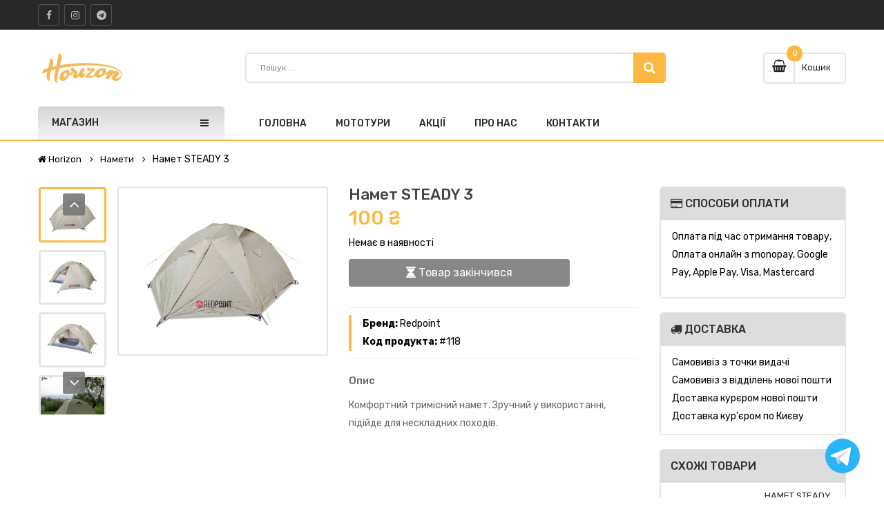

--- FILE ---
content_type: text/html; charset=utf-8
request_url: https://hmt-travel.com/product/steady-3/
body_size: 10294
content:



<!DOCTYPE html>
<html lang="uk">
<head>
    
        
            <title>Туристичний намет Steady 3</title>
        

    <meta charset="utf-8">
    <meta name="author" content="Fuel Motorcycles купити, HOLYFREEDOM в Україні">
    <meta name="robots" content="index, follow" />
    <meta name="google-site-verification" content="8pPhOGclqtQrEFSmeeipf5T4wfd8W7e004AUAwT4LV4" />

    
    <meta name="description" content="Комфортний тримісний намет. Зручний у використанні, підійде для нескладних походів." />
    <meta property="og:image" content="https://hmt-travel.com/media/img/product/redpoint-5-1_Ehv9UFO.jpg" />


        <!-- Google Tag Manager -->
    <script>
    (function(w,d,s,l,i){w[l]=w[l]||[];w[l].push({'gtm.start':
    new Date().getTime(),event:'gtm.js'});var f=d.getElementsByTagName(s)[0],
    j=d.createElement(s),dl=l!='dataLayer'?'&l='+l:'';j.async=true;j.src=
    'https://www.googletagmanager.com/gtm.js?id='+i+dl;f.parentNode.insertBefore(j,f);
    })(window,document,'script','dataLayer','GTM-T277MP8');
    </script>
    <!-- End Google Tag Manager -->

    <link rel="canonical" href="https://hmt-travel.com/product/steady-3/" />

    <meta name="viewport" content="width=device-width, initial-scale=1.0, maximum-scale=1.0, user-scalable=no">

    <link rel="shortcut icon" type="image/png" href="/static/store/image/icon/favicon-16x16.png"/>

    <!-- Libs CSS============================================ -->
    <link href="/static/store/css/bootstrap/css/bootstrap.min.css" rel="stylesheet">
    <link href="/static/store/css/font-awesome/css/font-awesome.min.css" rel="stylesheet" >
    <link href="/static/store/js/datetimepicker/bootstrap-datetimepicker.min.css"  rel="stylesheet">
    <link href="/static/store/js/owl-carousel/owl.carousel.css"  rel="stylesheet">

    <link href="/static/store/css/themecss/lib.css" rel="stylesheet">
    <link href="/static/store/js/jquery-ui/jquery-ui.min.css" rel="stylesheet">
    <link href="/static/store/js/minicolors/miniColors.css" rel="stylesheet">
    <link href="/static/store/js/pe-icon-7-stroke/css/pe-icon-7-stroke.css" rel="stylesheet">
    <link href="/static/store/pe-icon-7-stroke/css/helper.css" rel="stylesheet">

    <link href="/static/store/js/slick-slider/slick.css" rel="stylesheet">

    <!-- Theme CSS ============================================ -->
    <link href="/static/store/css/themecss/so_searchpro.css" rel="stylesheet">
    <link href="/static/store/css/themecss/so_megamenu.css" rel="stylesheet">
    <link href="/static/store/css/themecss/so_advanced_search.css" rel="stylesheet">
    <link href="/static/store/css/themecss/so-listing-tabs.css" rel="stylesheet">
    <link href="/static/store/css/themecss/so-categories.css" rel="stylesheet">
    <link href="/static/store/css/themecss/so-category-slider.css" rel="stylesheet">
    <link href="/static/store/css/themecss/so-deals.css" rel="stylesheet">
    <link href="/static/store/css/themecss/so-newletter-popup.css" rel="stylesheet">
    <link href="/static/store/css/themecss/so-latest-blog.css" rel="stylesheet">

    <link href="/static/store/css/header/header4.css" rel="stylesheet">
    <link href="/static/store/css/footer/footer3.css" rel="stylesheet">
    <link href="/static/store/css/responsive.css" rel="stylesheet">
    <link href="/static/store/js/lightslider/lightslider.css" rel="stylesheet">
    <link href="/static/store/css/theme.css" rel="stylesheet">
    <link id="color_scheme" href="/static/store/css/home3.css" rel="stylesheet">
    <link href="/static/store/css/slider7.css" rel="stylesheet">
    <link href="/static/store/css/custom.css" rel="stylesheet">
    <link href='https://fonts.googleapis.com/css?family=Rubik:300,400,400i,500,600,700&display=swap' rel='stylesheet' type='text/css'>
    <style type="text/css">
         body{font-family:'Rubik', sans-serif}
         .typefooter-3 {background-color: #111111}
        .cont {color: #bbbbbb}
    </style >
    <style>
    .pulse {
      position: fixed;
      text-align: center;
      padding: 20px;
      border-radius: 50%;
      width: 100px;
      height: 100px;
      z-index: 1000;
      right: 10px;
      bottom: 10px;
    }

    .pulse::before {
      content: '';
      position: absolute;
      border: 2px solid #3D64FF;
      opacity: 0;
      right: 10px;
      bottom: 10px;
      border-radius: 50%;
      animation: pulse 6.5s linear infinite;
    }

    @keyframes pulse {
      0% {
        transform: scale(0.5);
        opacity: 0;
      }
      50% {
        opacity: 1;
      }
      100% {
        transform: scale(4.2);
        opacity: 0;
      }
    }

    .pulse::after,
    .pulse::before {
      content: '';
      position: absolute;
      border: 2px solid #3D64FF;
      left: -10px;
      opacity: 0;
      right: -10px;
      top: -10px;
      bottom: -10px;
      border-radius: 50%;
      animation: pulse 2.5s linear infinite;
    }

    .pulse::after {
      animation-delay: 3.0s;
    }

    @keyframes pulse {
      0% {
        transform: scale(0.2);
        opacity: 0;
      }
      50% {
        opacity: 0.2;
      }
      100% {
        transform: scale(1.0);
        opacity: 0;
      }
    }
    </style>
</head>

<body class="common-home res layout-3 preloader">
    <!-- Google Tag Manager (noscript) -->
    <noscript><iframe src="https://www.googletagmanager.com/ns.html?id=GTM-T277MP8"
    height="0" width="0" style="display:none;visibility:hidden"></iframe></noscript>
    <!-- End Google Tag Manager (noscript) -->
    <input type="hidden" name="csrfmiddlewaretoken" value="beLo3VOrQHF37eHXNsJiYOilQYCfhBdWmtqZbGKKXhup8v62hjhDYHqJTekb1JKG">
    <a href="https://t.me/HMT_travel_com" target="_blank" class="show">
    <div class="pulse">
        <img src="/static/store/image/icon-telegram.svg" alt="Telegram support">
    </div>
    </a>
    <div id="wrapper" class="wrapper-fluid banners-effect-1">

    <header id="header" class="typeheader-4">
        <div class="header-top hidden-compact">
            <div class="container">
                <div class="row">
                    <div class="header-top-left col-lg-3 col-md-4 col-sm-5 hidden-xs">
                        <div class="telephone " >
                            <ul class="socials">
                                <li class="facebook"><a href="https://www.facebook.com/hmt.ukraine/" target="_blank"><i class="fa fa-facebook"></i></a></li>
                                <li class="instagram"><a href="https://www.instagram.com/hmt_ukraine/" target="_blank"><i class="fa fa-instagram"></i></a></li>
                                <li class="telegram"><a href="https://t.me/+IQSLj6-OC9U4OTgy" target="_blank"><i class="fa fa-telegram"></i></a></li>
                            </ul>
                        </div>

                    </div>




































                </div>
            </div>
        </div>
        <div class="header-middle hidden-compact">
            <div class="container">
                <div class="row">
                    <div class="col-lg-3 col-md-4 col-sm-12 col-xs-12">
                        <div class="logo">
                            <a href="/"><img src="/static/store/image/catalog/hmt.svg" title="Your Store" alt="Your Store" /></a>
                        </div>

                    </div>
                    <div class="col-lg-9 col-md-8 col-sm-12 col-xs-12 middle-right">
                        <div class="search-header-w">
                            <div class="icon-search hidden-lg hidden-md"><i class="fa fa-search"></i></div>

                            <div id="sosearchpro" class="sosearchpro-wrapper so-search ">
                                <form method="GET" action="/search/">
                                    <div id="search0" class="search input-group form-group">
                                        <input class="autosearch-input form-control" type="text" value="" size="50" autocomplete="off" placeholder="Пошук ..." name="q">
                                        <button type="submit" class="button-search btn btn-primary"><i class="fa fa-search"></i></button>
                                    </div>
                                </form>
                            </div>
                        </div>

                        <div class="shopping_cart">
                            <div id="cart" class="btn-shopping-cart">
                                <a href="/basket/" data-loading-text="Loading... " class="btn-group top_cart dropdown-toggle" data-toggle="dropdown" aria-expanded="true">
                                    <div class="shopcart">
                                        <span class="icon-c" onclick="location.href='/basket/'">
                                            <i class="fa fa-shopping-basket"></i>
                                        </span>
                                        <div class="shopcart-inner" onclick="location.href='/basket/'">
                                            <p class="text-shopping-cart">
                                                Кошик
                                            </p>
                                            <span class="total-shopping-cart cart-total-full">
                                            <span id="items_cart_num" class="items_cart">0</span>
                                            </span>
                                        </div>
                                    </div>
                                </a>
                            </div>
                        </div>

<!--                        <div class="wishlist hidden-md hidden-sm hidden-xs"><a href="#" id="wishlist-total" class="top-link-wishlist" title="Wish List (0) "><i class="fa fa-heart"></i></a></div>-->

                    </div>
                </div>
            </div>
        </div>

        <div class="header-bottom hidden-compact">
            <div class="container">
                <div class="row">
                    <div class="col-lg-3 col-md-3 col-sm-6 col-xs-6">
                        <div class="menu-vertical-w">
                            <div class="responsive so-megamenu megamenu-style-dev ">
                                <div class="so-vertical-menu ">
                                    <nav class="navbar-default">

                                        <div class="container-megamenu vertical">
                                            <div id="menuHeading">
                                                <div class="megamenuToogle-wrapper">
                                                    <div class="megamenuToogle-pattern">
                                                        <div class="container">
                                                            <div>
                                                                <span></span>
                                                                <span></span>
                                                                <span></span>
                                                            </div>
                                                            Магазин
                                                        </div>
                                                    </div>
                                                </div>
                                            </div>

                                            <div class="navbar-header">
                                                <button type="button" id="show-verticalmenu" data-toggle="collapse" class="navbar-toggle">
                                                    <i class="fa fa-bars"></i>
                                                    <span>Категорії</span>
                                                </button>
                                            </div>
                                            <div class="vertical-wrapper" >
                                                <span id="remove-verticalmenu" class="fa fa-times"></span>
                                                <div class="megamenu-pattern">
                                                    <div class="container-mega">
                                                        <ul class="megamenu">
                                                            
                                                                <li class="item-vertical css-menu with-sub-menu hover">
                                                                <p class="close-menu"></p>
                                                                <a href="#" class="clearfix">
                                                                    <span>Мото екіпіровка</span>
                                                                    <b class="fa-angle-right"></b>
                                                                </a>
                                                                <div class="sub-menu" data-subwidth="20">
                                                                    <div class="content" >
                                                                        <div class="row">
                                                                            <div class="col-sm-12">
                                                                                <div class="row">
                                                                                    <div class="col-sm-12 hover-menu">
                                                                                        <div class="menu">
                                                                                            <ul>
                                                                                            
                                                                                                <li>
                                                                                                    <a href="/product-list/boots-motoobuv/" class="main-menu">Мотоботи</a>
                                                                                                </li>
                                                                                            
                                                                                                <li>
                                                                                                    <a href="/product-list/helmets-motoshlemy/" class="main-menu">Мотошоломи</a>
                                                                                                </li>
                                                                                            
                                                                                                <li>
                                                                                                    <a href="/product-list/dzhersi/" class="main-menu">Джерсі</a>
                                                                                                </li>
                                                                                            
                                                                                                <li>
                                                                                                    <a href="/product-list/pans/" class="main-menu">Мотоштани</a>
                                                                                                </li>
                                                                                            
                                                                                                <li>
                                                                                                    <a href="/product-list/goggles-motoochki/" class="main-menu">Мото окуляри</a>
                                                                                                </li>
                                                                                            
                                                                                                <li>
                                                                                                    <a href="/product-list/motocherepakhi/" class="main-menu">Моточерепахи</a>
                                                                                                </li>
                                                                                            
                                                                                                <li>
                                                                                                    <a href="/product-list/gloves-motoperchatki/" class="main-menu">Моторукавиці</a>
                                                                                                </li>
                                                                                            
                                                                                                <li>
                                                                                                    <a href="/product-list/motokurtki/" class="main-menu">Мотокуртки</a>
                                                                                                </li>
                                                                                            
                                                                                             </ul>
                                                                                        </div>
                                                                                    </div>
                                                                                </div>
                                                                            </div>
                                                                        </div>
                                                                    </div>
                                                                </div>
                                                            </li>
                                                            
                                                                <li class="item-vertical css-menu with-sub-menu hover">
                                                                <p class="close-menu"></p>
                                                                <a href="#" class="clearfix">
                                                                    <span>Одяг для мотоциклістів</span>
                                                                    <b class="fa-angle-right"></b>
                                                                </a>
                                                                <div class="sub-menu" data-subwidth="20">
                                                                    <div class="content" >
                                                                        <div class="row">
                                                                            <div class="col-sm-12">
                                                                                <div class="row">
                                                                                    <div class="col-sm-12 hover-menu">
                                                                                        <div class="menu">
                                                                                            <ul>
                                                                                            
                                                                                                <li>
                                                                                                    <a href="/product-list/svetr/" class="main-menu">Светри</a>
                                                                                                </li>
                                                                                            
                                                                                                <li>
                                                                                                    <a href="/product-list/obuv/" class="main-menu">Взуття</a>
                                                                                                </li>
                                                                                            
                                                                                                <li>
                                                                                                    <a href="/product-list/baf/" class="main-menu">Бафи</a>
                                                                                                </li>
                                                                                            
                                                                                                <li>
                                                                                                    <a href="/product-list/caps/" class="main-menu">Кепки</a>
                                                                                                </li>
                                                                                            
                                                                                                <li>
                                                                                                    <a href="/product-list/t-shirts/" class="main-menu">Футболки</a>
                                                                                                </li>
                                                                                            
                                                                                             </ul>
                                                                                        </div>
                                                                                    </div>
                                                                                </div>
                                                                            </div>
                                                                        </div>
                                                                    </div>
                                                                </div>
                                                            </li>
                                                            
                                                                <li class="item-vertical css-menu with-sub-menu hover">
                                                                <p class="close-menu"></p>
                                                                <a href="#" class="clearfix">
                                                                    <span>Мотоаксесуари</span>
                                                                    <b class="fa-angle-right"></b>
                                                                </a>
                                                                <div class="sub-menu" data-subwidth="20">
                                                                    <div class="content" >
                                                                        <div class="row">
                                                                            <div class="col-sm-12">
                                                                                <div class="row">
                                                                                    <div class="col-sm-12 hover-menu">
                                                                                        <div class="menu">
                                                                                            <ul>
                                                                                            
                                                                                                <li>
                                                                                                    <a href="/product-list/accessorize/" class="main-menu">Аксесуари</a>
                                                                                                </li>
                                                                                            
                                                                                                <li>
                                                                                                    <a href="/product-list/velomacchi/" class="main-menu">Мотосумки velomacchi</a>
                                                                                                </li>
                                                                                            
                                                                                             </ul>
                                                                                        </div>
                                                                                    </div>
                                                                                </div>
                                                                            </div>
                                                                        </div>
                                                                    </div>
                                                                </div>
                                                            </li>
                                                            
                                                                <li class="item-vertical css-menu with-sub-menu hover">
                                                                <p class="close-menu"></p>
                                                                <a href="#" class="clearfix">
                                                                    <span>Товари для кемпінгу</span>
                                                                    <b class="fa-angle-right"></b>
                                                                </a>
                                                                <div class="sub-menu" data-subwidth="20">
                                                                    <div class="content" >
                                                                        <div class="row">
                                                                            <div class="col-sm-12">
                                                                                <div class="row">
                                                                                    <div class="col-sm-12 hover-menu">
                                                                                        <div class="menu">
                                                                                            <ul>
                                                                                            
                                                                                                <li>
                                                                                                    <a href="/product-list/koremat/" class="main-menu">Коремати</a>
                                                                                                </li>
                                                                                            
                                                                                                <li>
                                                                                                    <a href="/product-list/spalniki/" class="main-menu">Спальники</a>
                                                                                                </li>
                                                                                            
                                                                                                <li>
                                                                                                    <a href="/product-list/namet/" class="main-menu">Намети</a>
                                                                                                </li>
                                                                                            
                                                                                                <li>
                                                                                                    <a href="/product-list/gazovie_gorelki/" class="main-menu">Газове обладнання</a>
                                                                                                </li>
                                                                                            
                                                                                                <li>
                                                                                                    <a href="/product-list/set_of_dishes/" class="main-menu">Посуд</a>
                                                                                                </li>
                                                                                            
                                                                                                <li>
                                                                                                    <a href="/product-list/blanket/" class="main-menu">Ковдри</a>
                                                                                                </li>
                                                                                            
                                                                                             </ul>
                                                                                        </div>
                                                                                    </div>
                                                                                </div>
                                                                            </div>
                                                                        </div>
                                                                    </div>
                                                                </div>
                                                            </li>
                                                            
                                                            <li class="item-vertical css-menu hover">
                                                                <p class="close-menu"></p>
                                                                <a href="/sale/" class="clearfix">
                                                                    <span>Акції</span>
                                                                </a>
                                                            </li>
                                                            <li class="item-vertical css-menu hover">
                                                                <p class="close-menu"></p>
                                                                <a href="/discount/" class="clearfix">
                                                                    <span>Уцінка</span>
                                                                </a>
                                                            </li>
                                                        </ul>
                                                    </div>
                                                </div>
                                            </div>
                                        </div>
                                    </nav>
                                </div>
                            </div>
                        </div>
                    </div>
                    <div class="col-lg-9 col-md-9 col-sm-6 col-xs-6">
                        <div class="main-menu-w">
                            <div class="responsive so-megamenu megamenu-style-dev">
                                <nav class="navbar-default">
                                    <div class=" container-megamenu  horizontal open ">
                                        <div class="navbar-header">
                                            <button type="button" id="show-megamenu" data-toggle="collapse" class="navbar-toggle">
                                                <span class="icon-bar"></span>
                                                <span class="icon-bar"></span>
                                                <span class="icon-bar"></span>
                                            </button>
                                        </div>

                                        <div class="megamenu-wrapper">
                                            <span id="remove-megamenu" class="fa fa-times"></span>
                                            <div class="megamenu-pattern">
                                                <div class="container-mega">
                                                    <ul class="megamenu" data-transition="slide" data-animationtime="250">
                                                        <li class="">
                                                            <a href="/"><strong>Головна</strong></a>
                                                        </li>
                                                        <li class="">
                                                            <p class="close-menu"></p>
                                                            <a href="/travels/" class="clearfix">
                                                                <strong>Мототури</strong>
                                                            </a>
                                                        </li>
                                                        <li class="">
                                                            <p class="close-menu"></p>
                                                            <a href="/sale/" class="clearfix">
                                                                <strong>Акції</strong>
                                                            </a>
                                                        </li>
                                                        <li class="">
                                                            <p class="close-menu"></p>
                                                            <a href="/about-us/" class="clearfix">
                                                                <strong>Про нас</strong>
                                                            </a>
                                                        </li>
                                                        <li class="">
                                                            <p class="close-menu"></p>
                                                            <a href="/contacts/" class="clearfix">
                                                                <strong>Контакти</strong>
                                                            </a>
                                                        </li>
                                                    </ul>
                                                </div>
                                            </div>
                                        </div>
                                    </div>
                                </nav>
                            </div>
                        </div>
                    </div>
                </div>
            </div>
        </div>
    </header>

<!-- Main Container  -->
    
<style type="text/css">
    div.custom-list ul li {margin-left: 40px; list-style-type: disc;}
    .in-stock-color {color: #5cb85c}
    .in-stock-color::before {
        content: "\f046";
        font-family: FontAwesome;
        display: inline-block;
        color: #5cb85c;
        margin-right: 5px;
        margin-left: 10px;
    }
    .buttonGray2:hover {
        background: #878787;
        border-color: #fdb743;
        color: #fff;
    }
    .showroom::before {
        content: "\f046";
        font-family: FontAwesome;
        display: inline-block;
        color: #00abf0;
        margin-right: 5px;
        margin-left: 10px;
    }

    .showroom-in-stock::before {
        content: "\f046";
        font-family: FontAwesome;
        display: inline-block;
        color: #5cb85c;
        margin-right: 5px;
        margin-left: 10px;
    }
</style>
<div class="main-container container">
    <ul class="breadcrumb u-breadcrumb">
        <li><a href="/"><i class="fa fa-home"></i> Horizon</a></li>
        <li><a href="/product-list/namet/">Намети</a></li>
        <li>Намет STEADY 3</li>
    </ul>

    <div class="row">
        <div id="content" class="col-md-9 col-sm-8">
            <div class="product-view">
                <div class="left-content-product">
                    <div class="row">
                        <div class="content-product-left col-md-6 col-sm-12 col-xs-12">
                            <div id="thumb-slider-vertical" class="thumb-vertical-outer u-thumb-vertical-outer">
                                <!-- <span class="btn-more prev-thumb nt"><i class="fa fa-angle-up"></i></span>
                                <span class="btn-more next-thumb nt"><i class="fa fa-angle-down"></i></span> -->

                                <div id="thumb-slider" class="owl-theme owl-loaded owl-drag full_slider u-full_slider">
                                    <ul class="thumb-vertical">
                                        <li class="owl2-item u-owl2-item">
                                            <a data-index="0" class="img thumbnail" data-image="/media/img/product/redpoint-5-1_Ehv9UFO.jpg" title="Намет STEADY 3">
                                                <img id="img-z-0" src="/media/img/product/redpoint-5-1_Ehv9UFO.jpg" title="Намет STEADY 3" alt="Намет STEADY 3-1">
                                            </a>
                                        </li>
                                        
                                        <li class="owl2-item u-owl2-item">
                                            <a data-index="1" class="img thumbnail" data-image="/media/img/product/redpoint-2-1_pjpzShK_ZKTLiKr.jpg" title="Намет STEADY 3">
                                                <img id="img-z-1" src="/media/img/product/redpoint-2-1_pjpzShK_ZKTLiKr.jpg" title="Намет STEADY 3" alt="Намет STEADY 3-2">
                                            </a>
                                        </li>
                                        
                                        
                                        <li class="owl2-item u-owl2-item">
                                            <a data-index="2" class="img thumbnail" data-image="/media/img/product/redpoint-2-3_cs9EAft_M5xzzhd.jpg" title="Намет STEADY 3">
                                                <img id="img-z-2" src="/media/img/product/redpoint-2-3_cs9EAft_M5xzzhd.jpg" title="Намет STEADY 3" alt="Намет STEADY 3-3">
                                            </a>
                                        </li>
                                        
                                        
                                        <li class="owl2-item u-owl2-item">
                                            <a data-index="3" class="img thumbnail" data-image="/media/img/product/redpoint-5-4-min_Mp3oP8c.jpg" title="Намет STEADY 3">
                                                <img id="img-z-3" src="/media/img/product/redpoint-5-4-min_Mp3oP8c.jpg" title="Намет STEADY 3" alt="Намет STEADY 3-4">
                                            </a>
                                        </li>
                                        
                                    </ul>
                                </div>
                            </div>
                            <div class="large-image vertical u-product-image-zoom">
                                <img itemprop="image" class="product-image-zoom" src="/media/img/product/redpoint-5-1_Ehv9UFO.jpg" data-zoom-image="/media/img/product/redpoint-5-1_Ehv9UFO.jpg" title="Намет STEADY 3" alt="Намет STEADY 3">
                            </div>
                        </div>

                        <div class="content-product-right col-md-6 col-sm-12 col-xs-12">
                            <div class="title-product">
                                <h1>Намет STEADY 3</h1>
                            </div>

                            <div class="product-label form-group">
                                <div class="product_page_price price u-price" itemprop="offerDetails" itemscope="" itemtype="">
                                    
                                        <span class="price-new u-price-new" itemprop="price">100 ₴</span>
                                    
                                </div>
                                <div class="u-achiv">
                                
                                    <div class="stock"><span>Немає в наявності</span></div>
                                
                                
                                </div>

                                <div id="product">
                                    

                                    

                                    <div class="form-group box-info-product">
                                        

                                        <div class="cart u-cart">
                                            
                                                <button class="btn btn-default buttonGray buttonGray2 u-btn-cart"><i class="fa fa-hourglass"></i><span>   Товар закінчився</span></button>
                                            
                                        </div>
                                        <div class="add-to-links wish_comp">
                                            <ul class="blank list-inline">
    <!--                                            <li class="wishlist">-->
    <!--                                                <a class="icon" data-toggle="tooltip" title=""-->
    <!--                                                onclick="wishlist.add('50');" data-original-title="Add to Wish List"><i class="fa fa-heart"></i>-->
    <!--                                                </a>-->
    <!--                                            </li>-->
    <!--                                            <li class="compare">-->
    <!--                                                <a class="icon" data-toggle="tooltip" title=""-->
    <!--                                                onclick="compare.add('50');" data-original-title="Compare this Product"><i class="fa fa-exchange"></i>-->
    <!--                                                </a>-->
    <!--                                            </li>-->
                                            </ul>
                                        </div>
                                    </div>

                                </div>
                            </div>

                            <div class="product-box-desc">
                                <div class="inner-box-desc">
                                    <div class="brand"><span>Бренд: </span><a href="#">Redpoint</a></div>
                                    <div class="model"><span>Код продукта: </span>#118</div>
                                </div>
                            </div>
                            <div class="short_description form-group u-color-l2 u-short_description">
                                <h4>Опис</h4>
                                Комфортний тримісний намет. Зручний у використанні, підійде для нескладних походів.
                            </div>
                        </div>
                    </div>
                </div>
            </div>

            <!-- Product Tabs -->
            <div class="producttab ">
                <div class="tabsslider horizontal-tabs  col-xs-12">
                    <ul class="nav nav-tabs">
                        <li class="active  u-nav-tabs"><a data-toggle="tab" href="#tab-1">Все про товар</a></li>
                        
                        <li class="item_nonactive  u-nav-tabs"><a data-toggle="tab" href="#tab-review">Відгуки</a></li>
                    </ul>
                    <div class="tab-content col-xs-12">
                        <div id="tab-1" class="tab-pane fade active in custom-list">
                            <p style="text-align: justify;"><span style="color: #000000;">Тримісний туристичний намет. Головне призначення &mdash; піший туризм, мототуризм, велотуризм та кемпінг. Легка модель з двома тамбурами яка зберігає спокій навіть при сильному поривчастому вітрі.</span><br /><br /></p>
<ul>
<li style="text-align: justify;"><span style="color: #000000;"><span class="word w34">Тип</span>:&nbsp;<span class="word w35">3-місний</span>.</span></li>
<li style="text-align: justify;"><span style="color: #000000;"><span class="word w36">Розмір</span>&nbsp;(<span class="word w37">в</span>&nbsp;<span class="word w38">розгорнутому</span>&nbsp;<span class="word w39">вигляді</span>):&nbsp;<span class="word w40">80</span>+<span class="word w41">180</span>+<span class="word w42">60x210x110</span>&nbsp;<span class="word w43">см</span></span></li>
<li style="text-align: justify;"><span style="color: #000000;"><span class="word w44">Розміри</span>&nbsp;(<span class="word w45">в</span>&nbsp;<span class="word w46">чохлі</span>):&nbsp;<span class="word w47">42</span>&nbsp;<span class="word w48">х</span>&nbsp;<span class="word w49">17</span>&nbsp;<span class="word w50">х</span>&nbsp;<span class="word w51">17</span>&nbsp;<span class="word w52">см</span>.</span></li>
<li style="text-align: justify;"><span style="color: #000000;"><span class="word w53">Верх</span>:&nbsp;<span class="word w54">Поліестер</span>&nbsp;<span class="word w55">68D</span>&nbsp;<span class="word w56">185T</span>,&nbsp;<span class="word w57">PU</span>&nbsp;<span class="word w58">COATING</span>&nbsp;<span class="word w59">5000</span>&nbsp;<span class="word w60">mm</span>&nbsp;<span class="word w61">H2O</span></span></li>
<li style="text-align: justify;"><span style="color: #000000;"><span class="word w62">Низ</span>:&nbsp;<span class="word w63">NYLON</span>&nbsp;<span class="word w64">RIP</span>&nbsp;<span class="word w65">STOP</span>&nbsp;<span class="word w66">68D</span>&nbsp;<span class="word w67">210T</span></span></li>
<li style="text-align: justify;"><span style="color: #000000;"><span class="word w68">Дно</span>:&nbsp;<span class="word w69">POLYESTER</span>&nbsp;<span class="word w70">OXFORD</span>&nbsp;<span class="word w71">150D</span>,&nbsp;<span class="word w72">PU</span>&nbsp;<span class="word w73">COATING</span>&nbsp;<span class="word w74">10000</span>&nbsp;<span class="word w75">mm</span>&nbsp;<span class="word w76">H2O</span></span></li>
<li style="text-align: justify;"><span style="color: #000000;"><span class="word w77">Каркас</span>:&nbsp;<span class="word w78">ALU</span>&nbsp;<span class="word w79">7001</span>&nbsp;<span class="word w80">T6</span>&nbsp;<span class="word w81">&Oslash;9</span>,<span class="word w82">5</span>&nbsp;<span class="word w83">mm</span>.</span></li>
<li style="text-align: justify;"><span style="color: #000000;"><span class="word w84">Колір</span>&nbsp;<span class="word w85">бежевий</span>.</span></li>
<li style="text-align: justify;"><span style="color: #000000;"><span class="word w86">Особливості</span>&nbsp;<span class="word w87">моделі</span>:</span><br /><span style="color: #000000;">- <span class="word w88">замки</span>&nbsp;<span class="word w89">YKK</span>,&nbsp;<span class="word w90">фурнітура</span>&nbsp;<span class="word w91">Duraflex</span>;</span><br /><span style="color: #000000;">- <span class="word w92">проклеєні</span>&nbsp;<span class="word w93">шви</span>&nbsp;<span class="word w94">тенту</span>&nbsp;<span class="word w95">і</span>&nbsp;<span class="word w96">дна</span>;</span><br /><span style="color: #000000;">- <span class="word w97">компресійний</span>&nbsp;<span class="word w98">чохол</span>.</span></li>
<li style="text-align: justify;"><span style="color: #000000;"><span class="word w99">Вага</span>:&nbsp;<span class="word w100">3</span>,<span class="word w101">34</span>&nbsp;<span class="word w102">кг</span>.</span></li>
</ul>
                        </div>
                        
                        <div id="tab-review" class="tab-pane fade">
                            <form id="client-review-form">
                                <h2 id="review-title">Залишити відгук</h2>
                                <div class="contacts-form">
                                    <div class="form-group"> <span class="icon icon-user"></span>
                                        <label for="full-name-review">Ваше імя та прізвище</label>
                                        <input id="full-name-review" type="text" name="name" class="form-control" value="">
                                    </div>
                                    <div class="form-group"> <span class="icon icon-user"></span>
                                        <label for="email-review">Email</label>
                                        <input id="email-review" type="text" name="email" class="form-control" value="">
                                    </div>
                                    <div class="form-group"> <span class="icon icon-bubbles-2"></span>
                                        <label for="email-review">Ваш відгук</label>
                                        <textarea id="message-review" class="form-control" name="text"></textarea>
                                    </div>
                                    <input id="product-review" type="text" name="name" class="form-control hide" value="118">

                                    <div class="form-group">
                                        <b>Ваша оцінка</b><br> <span>Погано</span>&nbsp;
                                        <input type="radio" name="rating" value="1"> &nbsp;
                                        <input type="radio" name="rating" value="2"> &nbsp;
                                        <input type="radio" name="rating" value="3"> &nbsp;
                                        <input type="radio" name="rating" value="4"> &nbsp;
                                        <input type="radio" name="rating" value="5"> &nbsp;
                                        <span>Чудово</span>
                                    </div>
                                    <div class="form-group">
                                        <span>
                                        Я прочитав <a href="/privacy-policy/"><b><u>Політика конфіденційності</u></b></a> і згоден з вимогами
                                        </span>&nbsp;
                                        <input id="privacy-review" type="checkbox" name="privacy" value="1">
                                    </div>
                                    <div class="buttons clearfix">
                                        <a id="button-review" class="btn buttonGray">Залишити відгук</a>
                                    </div>
                                </div>
                            </form>

                            <br>
                            <div id="review">
                                <table class="table table-striped table-bordered">
                                    <tbody>
                                    
                                    </tbody>
                                </table>
                                <div class="text-right"></div>
                            </div>
                        </div>
                    </div>
                </div>
            </div>
        </div>

        <aside class="col-sm-4 col-md-3 content-aside" style="margin-bottom: 10px;">
            <div class="module product-simple" style="margin-bottom: 10px;">
                <h3 class="modtitle u-modtitle">
                    <span>
                        <i class="fa fa-credit-card"></i> Способи оплати
                    </span>
                </h3>
                <div class="modcontent" style="padding: 1px 1px 1px 1px">
                    <div class="so-extraslider" >
                        <div class=" extraslider-inner">
                            <div class="item">
                                <div class="panel-heading">
                                    <p>Оплата під час отримання товару, Оплата онлайн з monopay, Google Pay,
                                        Apple Pay, Visa, Mastercard
                                    </p>
                                </div>
                            </div>
                        </div>
                    </div>
                </div>
            </div>
        </aside>
         <aside class="col-sm-4 col-md-3 content-aside" style="margin-bottom: 10px;">
            <div class="module product-simple" style="margin-bottom: 10px;">
                <h3 class="modtitle u-modtitle">
                    <span>
                        <i class="fa fa-truck"></i> Доставка
                    </span>
                </h3>
                <div class="modcontent" style="padding: 1px 1px 1px 1px">
                    <div class="so-extraslider" >
                        <div class=" extraslider-inner">
                            <div class="item">
                                <div class="panel-heading">
                                    <ul>
                                        <li>Самовивіз з точки видачі</li>
                                        <li>Самовивіз з відділень нової пошти</li>
                                        <li>Доставка курєром нової пошти</li>
                                        <li>Доставка кур'єром по Києву</li>
                                    </ul>
                                </div>
                            </div>
                        </div>
                    </div>
                </div>
            </div>
        </aside>

        <aside class="col-sm-4 col-md-3 content-aside" id="column-left">
            <div class="module product-simple">
                <h3 class="modtitle u-modtitle">
                    <span>Схожі товари</span>
                </h3>
                <div class="modcontent" style="padding: 10px 10px 10px 10px">
                    <div class="so-extraslider" >
                        <div class=" extraslider-inner">
                            <div class="item">
                                
                                <div class="product-layout item-inner style1 ">
                                    <div class="item-image">
                                        <div class="item-img-info">
                                            <a href="/product/steady2ext/" target="_self" title="Намет Steady 2 EXT">
                                                <img src="/media/img/product/redpoint-1-1_vHvg3TG.jpg" alt="Намет Steady 2 EXT">
                                            </a>
                                        </div>
                                    </div>
                                    <div class="item-info">
                                        <div class="item-title">
                                            <a style="font-size: 13px;" href="/product/steady2ext/" target="_self" title="Намет Steady 2 EXT">Намет Steady 2 EXT</a>
                                        </div>
                                        
                                            <div class="stock"><span class="status-stock" style="color:#00abf0; font-size: 11px;">Під замовлення</span></div>
                                        
                                        <div class="price" style="min-height: 42px;">
                                            
                                                <span class="price-new" itemprop="price">9 600 ₴</span>
                                            
                                        </div>
                                    </div>
                                </div>
                                
                                <div class="product-layout item-inner style1 ">
                                    <div class="item-image">
                                        <div class="item-img-info">
                                            <a href="/product/umbra-1/" target="_self" title="Тент UMBRA 3x3">
                                                <img src="/media/img/product/urban_Lyrk1Jt.jpg" alt="Тент UMBRA 3x3">
                                            </a>
                                        </div>
                                    </div>
                                    <div class="item-info">
                                        <div class="item-title">
                                            <a style="font-size: 13px;" href="/product/umbra-1/" target="_self" title="Тент UMBRA 3x3">Тент UMBRA 3x3</a>
                                        </div>
                                        
                                            <div class="stock"><span class="status-stock" style="color:#00abf0; font-size: 11px;">Під замовлення</span></div>
                                        
                                        <div class="price" style="min-height: 42px;">
                                            
                                                <span class="price-new" itemprop="price">2 200 ₴</span>
                                            
                                        </div>
                                    </div>
                                </div>
                                
                                <div class="product-layout item-inner style1 ">
                                    <div class="item-image">
                                        <div class="item-img-info">
                                            <a href="/product/steady-2/" target="_self" title="Намет STEADY 2">
                                                <img src="/media/img/product/steady-21.jpg" alt="Намет STEADY 2">
                                            </a>
                                        </div>
                                    </div>
                                    <div class="item-info">
                                        <div class="item-title">
                                            <a style="font-size: 13px;" href="/product/steady-2/" target="_self" title="Намет STEADY 2">Намет STEADY 2</a>
                                        </div>
                                        
                                            <div class="stock"><span class="status-stock" style="color:#00abf0; font-size: 11px;">Під замовлення</span></div>
                                        
                                        <div class="price" style="min-height: 42px;">
                                            
                                                <span class="price-new" itemprop="price">9 700 ₴</span>
                                            
                                        </div>
                                    </div>
                                </div>
                                
                            </div>
                        </div>
                    </div>
                </div>
            </div>
        </aside>
    </div>
</div>


<!-- Main Container -->

<!-- Footer Container -->
    <footer class="footer-container typefooter-3">
        <!-- Footer middle Container -->
        <div class="container">
            <div class="row footer-middle">
                <div class="col-lg-4 col-md-4 col-sm-12 col-xs-12 col-style">
                    <div class="box-footer box-infos">
                        <div class="module">
                            <h3 class="modtitle">Контакти</h3>
                            <div class="modcontent">
                                <ul class="list-icon">
                                    <li><span class="icon pe-7s-map-marker"></span>м.Київ вул. Цитадельна 7</li>
                                    <li><span class="icon pe-7s-call"></span><a class="cont" href="phone:+380960720709">+380960720709</a></li>
                                    <li><span class="icon pe-7s-mail"></span><a class="cont" href="mailto:hmtukrainekyiv@gmail.com">hmtukrainekyiv@gmail.com</a></li>
                                    <li><span class="icon pe-7s-alarm"></span>Понеділок - пятниця 10:00 - 18:00<br>Субота-Неділя: вихідні</li>
                                </ul>
                            </div>
                        </div>
                    </div>
                </div>
                <div class="col-lg-4 col-md-4 col-sm-12 col-xs-12 col-style">
                    <div class="row">
                        <div class="col-lg-4 col-md-4 col-sm-4 col-xs-12 col-style">
                            <div class="box-information box-footer">
                                <div class="module clearfix">
                                    <h3 class="modtitle">Інформація</h3>
                                    <div class="modcontent">
                                        <ul class="menu">
                                            <li><a href="/product-list/">Каталог</a></li>
                                            <li><a href="/about-us/">Про нас</a></li>
                                            <li><a href="/contacts/">Контакти</a></li>
                                            <li><a href="/travels/">Мототури</a></li>
                                            <li><a href="/sale/">Акції</a></li>
                                        </ul>
                                    </div>
                                </div>
                            </div>
                        </div>
                    </div>
                </div>
                <div class="col-lg-4 col-md-4 col-sm-12 col-xs-12 col-style">
                    <div class="row">
                        <div class="col-lg-4 col-md-4 col-sm-4 col-xs-12 col-style">
                            <div class="box-information box-footer">
                                <div class="module clearfix">
                                    <h3 class="modtitle">Категорії</h3>
                                    <div class="modcontent">
                                        <ul class="menu">
                                            
                                            <li><a href="/product-list/boots-motoobuv/">Мотоботи</a></li>
                                            
                                            <li><a href="/product-list/pans/">Мотоштани</a></li>
                                            
                                            <li><a href="/product-list/accessorize/">Аксесуари</a></li>
                                            
                                            <li><a href="/product-list/goggles-motoochki/">Мото окуляри</a></li>
                                            
                                            <li><a href="/product-list/gloves-motoperchatki/">Моторукавиці</a></li>
                                            
                                            <li><a href="/product-list/motokurtki/">Мотокуртки</a></li>
                                            
                                            <li><a href="/product-list/t-shirts/">Футболки</a></li>
                                            
                                        </ul>
                                    </div>
                                </div>
                            </div>
                        </div>
                    </div>
                </div>
            </div>
        </div>
        <div class="row-bottom">
            <div class="container">
                <div class="row">
                    <div class="col-lg-5 col-md-5 col-sm-5 col-xs-12 col-socials">
                        <div class="socials-w">
                            <h3>Слідкуй за нами</h3>
                            <ul class="socials">
                                <li class="facebook"><a href="https://www.facebook.com/hmt.ukraine/" target="_blank"><i class="fa fa-facebook"></i></a></li>
                                <li class="instagram"><a href="https://www.instagram.com/hmt_ukraine/" target="_blank"><i class="fa fa-instagram"></i></a></li>
                                <li class="telegram"><a href="https://t.me/+IQSLj6-OC9U4OTgy" target="_blank"><i class="fa fa-telegram"></i></a></li>
                            </ul>
                        </div>
                    </div>
                    <div class="col-lg-7 col-md-7 col-sm-7 col-xs-12">
                        <div class="module newsletter-footer1">
                            <div class="newsletter">
                                <h3 class="modtitle">Підписатися на розсилку</h3>
                                <div class="block_content">
                                    <form method="post" id="signup-subscribe" name="signup" class="form-group form-inline signup send-mail">
                                        <input type="hidden" name="csrfmiddlewaretoken" value="beLo3VOrQHF37eHXNsJiYOilQYCfhBdWmtqZbGKKXhup8v62hjhDYHqJTekb1JKG">
                                        <div class="form-group">
                                            <div class="input-box">
                                                <input type="email" placeholder="Ваш email..." value="" class="form-control" id="txtemail" name="txtemail" size="55">
                                            </div>
                                            <div class="subcribe">
                                                <button class="btn btn-primary btn-default font-title" type="submit" name="submit">
                                                    <span>Підписатися</span>
                                                </button>
                                            </div>
                                        </div>
                                    </form>
                                </div>
                            </div>
                        </div>
                    </div>
                </div>
            </div>
        </div>
        <div class="footer-bottom">
            <div class="container">
                <div class="row">
                    <div class="col-lg-6 col-md-6 col-sm-12 col-xs-12">
                        <img style="height: 42px;" src="/static/store/image/monopay.svg" alt="monopay">
                        <img src="/static/store/image/mastercard.png" alt="mastercard">
                        <img src="/static/store/image/visa.png" alt="visa">
                    </div>
                    <div class="copyright col-lg-6 col-md-6 col-sm-12 col-xs-12">
                        <p>Horizon moto travel (HMT) © 2021-2023 HMTUkraine Store. All Rights Reserved.</p>
                        <p>Made by <a href="https://www.linkedin.com/in/oksana-hrushka/" target="_blank">Oksana Hrushka</a></p>
                    </div>
                </div>
            </div>
        </div>

        <div class="back-to-top"><i class="fa fa-angle-up"></i></div>
    </footer>
</div>

<!-- Placed at the end of the document so the pages load faster -->
<script type="text/javascript" src="/static/store/js/jquery-2.2.4.min.js"></script>
<script type="text/javascript" src="/static/store/js/bootstrap.min.js"></script>
<script type="text/javascript" src="/static/store/js/owl-carousel/owl.carousel.js"></script>
<script type="text/javascript" src="/static/store/js/slick-slider/slick.js"></script>
<script type="text/javascript" src="/static/store/js/themejs/libs.js"></script>
<script type="text/javascript" src="/static/store/js/unveil/jquery.unveil.js"></script>
<script type="text/javascript" src="/static/store/js/countdown/jquery.countdown.min.js"></script>
<script type="text/javascript" src="/static/store/js/dcjqaccordion/jquery.dcjqaccordion.2.8.min.js"></script>
<script type="text/javascript" src="/static/store/js/datetimepicker/moment.js"></script>
<script type="text/javascript" src="/static/store/js/datetimepicker/bootstrap-datetimepicker.min.js"></script>
<script type="text/javascript" src="/static/store/js/jquery-ui/jquery-ui.min.js"></script>
<script type="text/javascript" src="/static/store/js/modernizr/modernizr-2.6.2.min.js"></script>
<script type="text/javascript" src="/static/store/js/minicolors/jquery.miniColors.min.js"></script>

<script type="text/javascript" src="/static/store/js/lightslider/lightslider.js"></script>

<!-- Theme files ============================================ -->
<script type="text/javascript" src="/static/store/js/themejs/homepage.js"></script>
<script type="text/javascript" src="/static/store/js/themejs/toppanel.js"></script>
<script type="text/javascript" src="/static/store/js/themejs/cpanel.js"></script>
<script type="text/javascript" src="/static/store/js/themejs/application.js"></script>
<script type="text/javascript" src="/static/store/js/themejs/so_megamenu.js"></script>
<script type="text/javascript" src="/static/store/js/themejs/addtocart.js"></script>
<script type="text/javascript" src="/static/store/js/themejs/client_review.js"></script>
<!--<script src="//code.jivosite.com/widget/ppv68aCANN" async></script>-->
<script type="text/javascript">
    if($.cookie('display')){
            view = $.cookie('display');
        }else{
            view = 'grid';
        }
        if(view) display(view);
</script>
<!-- Global site tag (gtag.js) - Google Analytics -->
<script async src="https://www.googletagmanager.com/gtag/js?id=G-9WVCDCF3Y7"></script>
<script>
    window.dataLayer = window.dataLayer || [];
    function gtag(){dataLayer.push(arguments);}
    gtag('js', new Date());
    gtag('config', 'G-9WVCDCF3Y7');
</script>
</body>
</html>


--- FILE ---
content_type: text/css
request_url: https://hmt-travel.com/static/store/css/header/header4.css
body_size: 15558
content:
@charset "UTF-8";
/* [2] */
/* [8] */
/*===============================================
 [SASS DIRECTORY ]
 [1] Minxin Link
 [2] Minxin Button
 [3] Minxin Triangle
 [4] Minxin LABEL PRODUCT
 [5] Minxin Scrollbars
 [6] Minxin Dev Custom
 ==============================================*/
.no-margin {
  margin: 0 !important; }

.marginbottom__3x {
  margin-bottom: 30px; }

@-webkit-keyframes animLoadedLogo {
  to {
    -webkit-transform: translate3d(0, 100%, 0) translate3d(0, 50px, 0) scale3d(0.65, 0.65, 1); } }

@keyframes animLoadedLogo {
  to {
    -webkit-transform: translate3d(0, 100%, 0) translate3d(0, 50px, 0) scale3d(0.65, 0.65, 1);
    transform: translate3d(0, 100%, 0) translate3d(0, 50px, 0) scale3d(0.65, 0.65, 1); } }

@-webkit-keyframes animLoadedLoader {
  to {
    opacity: 0;
    -webkit-transform: translate3d(0, -100%, 0) scale3d(0.3, 0.3, 1); } }

@keyframes animLoadedLoader {
  to {
    opacity: 0;
    -webkit-transform: translate3d(0, -100%, 0) scale3d(0.3, 0.3, 1);
    transform: translate3d(0, -100%, 0) scale3d(0.3, 0.3, 1); } }

@-webkit-keyframes animLoadedHeader {
  to {
    -webkit-transform: translate3d(0, -100%, 0); } }

@keyframes animLoadedHeader {
  to {
    -webkit-transform: translate3d(0, -100%, 0);
    transform: translate3d(0, -100%, 0); } }

@-webkit-keyframes animInitialHeader {
  from {
    opacity: 0;
    -webkit-transform: translate3d(0, 800px, 0); } }

@keyframes animInitialHeader {
  from {
    opacity: 0;
    -webkit-transform: translate3d(0, 800px, 0);
    transform: translate3d(0, 800px, 0); } }
/*Dev Custom */
/*====================================================*/
.lib-list-item-product2 {
  border: none; }
  .lib-list-item-product2 .image-dev .list-button-dev {
    position: absolute;
    top: 50%;
    left: 50%;
    z-index: 10;
    transform: translate3d(-50%, -50%, 0);
    -moz-transform: translate3d(-50%, -50%, 0);
    -webkit-transform: translate3d(-50%, -50%, 0);
    -ms-transform: translate3d(-50%, -50%, 0); }
    .lib-list-item-product2 .image-dev .list-button-dev li {
      display: inline-block;
      float: left;
      height: 40px;
      width: 40px;
      background: #fff;
      position: relative;
      border-width: 0 1px 0 0;
      border-style: solid;
      border-color: #ddd;
      opacity: 0;
      transition: transform 0.2s ease-in-out, opacity 0.2s ease-in-out; }
      .lib-list-item-product2 .image-dev .list-button-dev li:nth-child(1) {
        transform: translateX(40px);
        -moz-transform: translateX(40px);
        -webkit-transform: translateX(40px);
        -ms-transform: translateX(40px);
        z-index: 1;
        transition-delay: 0s; }
      .lib-list-item-product2 .image-dev .list-button-dev li:nth-child(2) {
        transition-delay: 0.2s;
        z-index: 2; }
      .lib-list-item-product2 .image-dev .list-button-dev li:nth-child(3) {
        transition-delay: 0.2s;
        z-index: 2; }
      .lib-list-item-product2 .image-dev .list-button-dev li:nth-child(4) {
        transform: translateX(-40px);
        -moz-transform: translateX(-40px);
        -webkit-transform: translateX(-40px);
        -ms-transform: translateX(-40px);
        z-index: 1;
        transition-delay: 0s; }
      .lib-list-item-product2 .image-dev .list-button-dev li:first-child {
        border-left: 1px solid #ddd; }
      .lib-list-item-product2 .image-dev .list-button-dev li a, .lib-list-item-product2 .image-dev .list-button-dev li button {
        background: none;
        position: absolute;
        width: 100%;
        height: 100%;
        top: 0;
        left: 0;
        line-height: 40px;
        text-align: center;
        box-shadow: none;
        border: none;
        color: #000000;
        width: 40px;
        padding: 0; }
      .lib-list-item-product2 .image-dev .list-button-dev li:hover {
        background: #ff2d37; }
        .lib-list-item-product2 .image-dev .list-button-dev li:hover a, .lib-list-item-product2 .image-dev .list-button-dev li:hover button {
          color: #fff; }
  .lib-list-item-product2 .caption-dev {
    text-align: center;
    padding: 0 15px; }
    .lib-list-item-product2 .caption-dev .rating-dev {
      margin: 5px 0; }
    .lib-list-item-product2 .caption-dev .rating-dev .fa-stack-2x {
      font-size: 11px; }
    .lib-list-item-product2 .caption-dev .title-dev {
      color: #444;
      font-size: 13px; }
    .lib-list-item-product2 .caption-dev .price-dev .price.product-price {
      font-size: 16px; }
    .lib-list-item-product2 .caption-dev .price-dev .price-new {
      font-size: 16px; }
    .lib-list-item-product2 .caption-dev .price-dev .price-old {
      font-size: 12px; }
    .lib-list-item-product2 .caption-dev .add-cart-dev {
      background: #fff;
      border: 1px solid #ddd;
      font-size: 12px;
      text-transform: uppercase;
      color: #999;
      font-weight: bold;
      box-shadow: none;
      border-radius: 0;
      padding: 6px 20px;
      margin: 0 0 30px;
      transition: all 0.2s ease-in-out;
      -moz-transition: all 0.2s ease-in-out;
      -webkit-transition: all 0.2s ease-in-out; }

.lib-list-item-product-over2 .image-dev .list-button-dev li {
  opacity: 1;
  transition: transform 0.2s ease-in-out, opacity 0.2s ease-in-out; }
  .lib-list-item-product-over2 .image-dev .list-button-dev li:nth-child(1) {
    transform: translateX(0);
    -moz-transform: translateX(0);
    -webkit-transform: translateX(0);
    -ms-transform: translateX(0);
    transition-delay: 0.2s; }
  .lib-list-item-product-over2 .image-dev .list-button-dev li:nth-child(2) {
    transition-delay: 0s; }
  .lib-list-item-product-over2 .image-dev .list-button-dev li:nth-child(3) {
    transition-delay: 0s; }
  .lib-list-item-product-over2 .image-dev .list-button-dev li:nth-child(4) {
    transform: translateX(0);
    -moz-transform: translateX(0);
    -webkit-transform: translateX(0);
    -ms-transform: translateX(0);
    transition-delay: 0.2s; }
/*EFECT PRODUCT NUMBER*/
.lib-two-img {
  position: relative;
  display: block; }
  .lib-two-img .img-1 {
    opacity: 1;
    position: relative;
    transition: all 0.5s ease-in-out; }
  .lib-two-img .img-2 {
    position: absolute;
    z-index: 0;
    top: 0;
    opacity: 0;
    display: block;
    transition: all 0.5s ease-in-out;
    left: 50%;
    transform: translateX(-50%); }

.lib-two-img-over .img-1 {
  opacity: 0;
  transform-style: inherit;
  transition: all 0.5s ease-in-out; }
  .lib-two-img-over .img-2 {
    opacity: 1;
    transform-style: inherit;
    transition: all 0.5s ease-in-out; }
/*EFFECT SLIDERHOME*/
@keyframes myeffect-slideshow {
  0% {
    opacity: 0;
    transform: translateY(-300px);
    -webkit-transform: translateY(-300px);
    -moz-transform: translateY(-300px);
    -ms-transform: translateY(-300px);
    -o-transform: translateY(-300px); }

  100% {
    opacity: 1;
    transform: translateY(0);
    -moz-transform: translateY(0);
    -webkit-transform: translateY(0);
    -ms-transform: translateY(0);
    -o-transform: translateY(0); } }

@-webkit-keyframes myeffect-slideshow {
  0% {
    opacity: 0;
    transform: translateY(-300px);
    -webkit-transform: translateY(-300px);
    -moz-transform: translateY(-300px);
    -ms-transform: translateY(-300px);
    -o-transform: translateY(-300px); }

  100% {
    opacity: 1;
    transform: translateY(0);
    -moz-transform: translateY(0);
    -webkit-transform: translateY(0);
    -ms-transform: translateY(0);
    -o-transform: translateY(0); } }

@-moz-keyframes myeffect-slideshow {
  0% {
    opacity: 0;
    transform: translateY(-300px);
    -webkit-transform: translateY(-300px);
    -moz-transform: translateY(-300px);
    -ms-transform: translateY(-300px);
    -o-transform: translateY(-300px); }

  100% {
    opacity: 1;
    transform: translateY(0);
    -moz-transform: translateY(0);
    -webkit-transform: translateY(0);
    -ms-transform: translateY(0);
    -o-transform: translateY(0); } }
/*===============================================
 [SASS DIRECTORY ]
 [1] BLOCK HEADER
 ==============================================*/
.typeheader-4 {
  background-color: #fff;
  /*=====SEARCH ======*/
  /*BLOCK CART*/
  /*MENU MEGA*/ }
  .typeheader-4.navbar-compact .header-middle {
    padding: 15px 0; }
  .typeheader-4 .header-top {
    font-size: 13px;
    background-color: #282828; }
  .typeheader-4 .header-top .module {
    display: table-cell;
    margin-bottom: 0; }
  .typeheader-4 .header-top .dropdown-menu li {
    line-height: 22px; }
  .typeheader-4 ul.top-link {
    list-style: none;
    margin: 0;
    vertical-align: top;
    display: inline-flex; }
  .typeheader-4 ul.top-link .dropdown-menu {
    left: 0;
    right: auto; }
  .typeheader-4 ul.top-link > li {
    line-height: 43px;
    position: relative;
    list-style: none;
    margin-left: 0px;
    padding-right: 10px;
    padding-left: 0px;
    margin-right: 10px; }
  .typeheader-4 ul.top-link > li:after {
    position: absolute;
    content: "";
    width: 1px;
    height: 11px;
    top: 17px;
    right: 0;
    background-color: rgba(255, 255, 255, 0.2); }
  .typeheader-4 ul.top-link > li .btn-group {
    line-height: 43px; }
  .typeheader-4 ul.top-link > li .btn-group .btn-link {
    padding: 0;
    border: none;
    color: #000000; }
  .typeheader-4 ul.top-link > li > a {
    color: #ccc; }
  .typeheader-4 ul.top-link > li > a i {
    margin-right: 5px; }
  .typeheader-4 ul.top-link > li:last-child {
    padding-right: 0px;
    margin-right: 0px; }
  .typeheader-4 ul.top-link > li:last-child:after {
    display: none; }
  .typeheader-4 .lang-curr > li .btn-group .btn-link {
    text-transform: uppercase; }
  .typeheader-4 .header-middle {
    clear: both;
    padding: 33px 0; }
  .typeheader-4 .top-log li {
    line-height: 43px; }
  .typeheader-4 .top-log li:first-child {
    padding-right: 0; }
  .typeheader-4 .top-log li i {
    margin-right: 5px; }
  .typeheader-4 .compare, .typeheader-4 .top-link-wishlist {
    width: 44px;
    height: 44px;
    border: 2px solid #e5e5e5;
    font-size: 18px;
    color: #282828;
    border-radius: 5px;
    display: block;
    text-align: center;
    line-height: 42px; }
  .typeheader-4 .header-top-right .top-log {
    float: right; }
  .typeheader-4 .account {
    float: left;
    position: relative;
    margin: 0 5px;
    padding: 20px 0; }
  .typeheader-4 .account > a {
    display: block;
    line-height: 100%; }
  .typeheader-4 .account i {
    font-size: 24px;
    color: #222; }
  .typeheader-4 .account .dropdown-menu {
    right: -30px;
    left: auto; }
  .typeheader-4 .telephone {
    padding: 6px 0; }
  .typeheader-4 .socials li {
    display: inline-block;
    margin-right: 4px; }
  .typeheader-4 .socials li a {
    font-size: 14px;
    color: #bbb;
    width: 31px;
    height: 31px;
    text-align: center;
    line-height: 31px;
    border: 1px solid rgba(255, 255, 255, 0.2);
    border-radius: 3px;
    display: block; }
  .typeheader-4 .socials li a:hover {
    color: #fff; }
  .typeheader-4 .search-header-w {
    float: left;
    width: 70%; }
  .typeheader-4 #sosearchpro .search {
    position: relative;
    margin: 0;
    border: 2px solid #e5e5e5;
    border-radius: 5px;
    width: 100%; }
  .typeheader-4 #sosearchpro .search .select_category {
    border: none;
    width: 180px;
    background-color: #fff;
    border-right: 1px solid #ddd;
    border-top-left-radius: 5px;
    border-bottom-left-radius: 5px; }
  .typeheader-4 #sosearchpro .search .select_category select {
    height: 40px;
    line-height: 40px;
    color: #484848;
    font-size: 13px;
    padding: 0 15px; }
    .typeheader-4 #sosearchpro .search .select_category select:hover {
      cursor: pointer; }
  .typeheader-4 #sosearchpro .search .select_category.icon-select:after {
    color: #484848;
    font-size: 14px;
    line-height: 40px;
    right: 0;
    left: auto;
    font-family: "FontAwesome";
    content: "\f0d7";
    position: absolute;
    height: 100%;
    width: 25px; }
  .typeheader-4 #sosearchpro .search button {
    position: absolute;
    top: -2px;
    right: -2px;
    height: 44px;
    text-align: center;
    line-height: 44px;
    padding: 0 15px;
    font-size: 18px;
    border-top-right-radius: 5px;
    border-bottom-right-radius: 5px; }
  .typeheader-4 #sosearchpro .search button i {
    font-size: 18px;
    color: #fff; }
  .typeheader-4 #sosearchpro .search button span {
    display: none; }
  @-moz-document url-prefix() {
      .typeheader-4 #sosearchpro .search button {
        top: 0px;
        right: 0px; } }
  .typeheader-4 #sosearchpro .search input {
    border: none;
    border-radius: 5px;
    background-color: #fff;
    z-index: 0;
    height: 40px;
    padding-left: 20px;
    width: 100%;
    background-color: #fff;
    color: #b8b8b8;
    border-top-right-radius: 5px;
    border-bottom-right-radius: 5px; }
  .typeheader-4 #sosearchpro .search input::-moz-placeholder {
    color: #888;
    opacity: 1; }
  .typeheader-4 #sosearchpro .search input:-ms-input-placeholder {
    color: #888; }
  .typeheader-4 #sosearchpro .search input::-webkit-input-placeholder {
    color: #888; }
  .typeheader-4 #sosearchpro .search input:focus {
    z-index: 0; }
  .typeheader-4 .compare, .typeheader-4 .wishlist {
    float: right;
    margin-right: 20px; }
  .typeheader-4 .shopping_cart {
    float: right;
    position: relative; }
  .typeheader-4 .shopping_cart .btn-shopping-cart .top_cart {
    position: relative;
    border: 2px solid #e5e5e5;
    border-radius: 5px; }
  .typeheader-4 .shopping_cart .btn-shopping-cart .top_cart .icon-c {
    width: 44px;
    height: 41px;
    line-height: 40px;
    float: left;
    text-align: center;
    border-right: 2px solid #e5e5e5;
    position: relative; }
  .typeheader-4 .shopping_cart .btn-shopping-cart .top_cart .icon-c i {
    font-size: 18px;
    color: #282828; }
  .typeheader-4 .shopping_cart .btn-shopping-cart .top_cart .icon-c svg {
    fill: #282828;
    position: absolute;
    top: 50%;
    left: 50%;
    margin-top: -9px;
    margin-left: -9px; }
  .typeheader-4 .shopping_cart .btn-shopping-cart .top_cart .shopcart-inner {
    float: left;
    color: #282828;
    margin: 13px 15px 15px 10px; }
  .typeheader-4 .shopping_cart .btn-shopping-cart .top_cart .shopcart-inner .text-shopping-cart {
    font-size: 13px;
    font-weight: 400;
    margin-top: 0px;
    margin-bottom: 0;
    line-height: 100%;
    text-transform: capitalize;
    float: left;
    padding-right: 5px; }
  .typeheader-4 .shopping_cart .btn-shopping-cart .top_cart .shopcart-inner .total-shopping-cart {
    font-size: 12px;
    float: left;
    line-height: 100%; }
    .typeheader-4 .shopping_cart .btn-shopping-cart .top_cart .shopcart-inner .total-shopping-cart .items_cart2 {
      display: none; }
    .typeheader-4 .shopping_cart .btn-shopping-cart .top_cart .shopcart-inner .total-shopping-cart .items_cart {
      width: 23px;
      height: 23px;
      line-height: 23px;
      text-align: center;
      border-radius: 100%;
      -moz-border-radius: 100%;
      -webkit-border-radius: 100%;
      position: absolute;
      top: -12px;
      left: 32px;
      font-size: 12px;
      color: #fff; }
    .typeheader-4 .shopping_cart .btn-shopping-cart .top_cart .shopcart-inner .total-shopping-cart .items_carts {
      font-size: 14px;
      font-weight: 500; }
  .typeheader-4 .shopping_cart .dropdown-menu {
    top: 100%;
    right: -15px;
    left: auto;
    color: #000000; }
  .typeheader-4 .shopping_cart .shoppingcart-box:before {
    right: 50px; }
  .typeheader-4 .megamenu-style-dev .navbar-default {
    background: transparent; }


--- FILE ---
content_type: text/css
request_url: https://hmt-travel.com/static/store/css/theme.css
body_size: 227940
content:
@charset "UTF-8";.no-margin{margin:0!important}.marginbottom__3x{margin-bottom:30px}@-webkit-keyframes animLoadedLogo{to{-webkit-transform:translate3d(0,100%,0) translate3d(0,50px,0) scale3d(.65,.65,1)}}@keyframes animLoadedLogo{to{-webkit-transform:translate3d(0,100%,0) translate3d(0,50px,0) scale3d(.65,.65,1);transform:translate3d(0,100%,0) translate3d(0,50px,0) scale3d(.65,.65,1)}}@-webkit-keyframes animLoadedLoader{to{opacity:0;-webkit-transform:translate3d(0,-100%,0) scale3d(.3,.3,1)}}@keyframes animLoadedLoader{to{opacity:0;-webkit-transform:translate3d(0,-100%,0) scale3d(.3,.3,1);transform:translate3d(0,-100%,0) scale3d(.3,.3,1)}}@-webkit-keyframes animLoadedHeader{to{-webkit-transform:translate3d(0,-100%,0)}}@keyframes animLoadedHeader{to{-webkit-transform:translate3d(0,-100%,0);transform:translate3d(0,-100%,0)}}@-webkit-keyframes animInitialHeader{from{opacity:0;-webkit-transform:translate3d(0,800px,0)}}@keyframes animInitialHeader{from{opacity:0;-webkit-transform:translate3d(0,800px,0);transform:translate3d(0,800px,0)}}.lib-list-item-product2{border:none}.lib-list-item-product2 .image-dev .list-button-dev{position:absolute;top:50%;left:50%;z-index:10;transform:translate3d(-50%,-50%,0);-moz-transform:translate3d(-50%,-50%,0);-webkit-transform:translate3d(-50%,-50%,0);-ms-transform:translate3d(-50%,-50%,0)}.lib-list-item-product2 .image-dev .list-button-dev li{display:inline-block;float:left;height:40px;width:40px;background:#fff;position:relative;border-width:0 1px 0 0;border-style:solid;border-color:#ddd;opacity:0;transition:transform .2s ease-in-out,opacity .2s ease-in-out}.lib-list-item-product2 .image-dev .list-button-dev li:nth-child(1){transform:translateX(40px);-moz-transform:translateX(40px);-webkit-transform:translateX(40px);-ms-transform:translateX(40px);z-index:1;transition-delay:0s}.lib-list-item-product2 .image-dev .list-button-dev li:nth-child(2){transition-delay:.2s;z-index:2}.lib-list-item-product2 .image-dev .list-button-dev li:nth-child(3){transition-delay:.2s;z-index:2}.lib-list-item-product2 .image-dev .list-button-dev li:nth-child(4){transform:translateX(-40px);-moz-transform:translateX(-40px);-webkit-transform:translateX(-40px);-ms-transform:translateX(-40px);z-index:1;transition-delay:0s}.lib-list-item-product2 .image-dev .list-button-dev li:first-child{border-left:1px solid #ddd}.lib-list-item-product2 .image-dev .list-button-dev li a,.lib-list-item-product2 .image-dev .list-button-dev li button{background:0 0;position:absolute;width:100%;height:100%;top:0;left:0;line-height:40px;text-align:center;box-shadow:none;border:none;color:#000000;width:40px;padding:0}.lib-list-item-product2 .image-dev .list-button-dev li:hover{background:#fdb743}.lib-list-item-product2 .image-dev .list-button-dev li:hover a,.lib-list-item-product2 .image-dev .list-button-dev li:hover button{color:#fff}.lib-list-item-product2 .caption-dev{text-align:center;padding:0 15px}.lib-list-item-product2 .caption-dev .rating-dev{margin:5px 0}.lib-list-item-product2 .caption-dev .rating-dev .fa-stack-2x{font-size:11px}.lib-list-item-product2 .caption-dev .title-dev{color:#444;font-size:13px}.lib-list-item-product2 .caption-dev .price-dev .price.product-price{font-size:16px}.lib-list-item-product2 .caption-dev .price-dev .price-new{font-size:16px}.lib-list-item-product2 .caption-dev .price-dev .price-old{font-size:12px}.lib-list-item-product2 .caption-dev .add-cart-dev{background:#fff;border:1px solid #ddd;font-size:12px;text-transform:uppercase;color:#999;font-weight:700;box-shadow:none;border-radius:0;padding:6px 20px;margin:0 0 30px;transition:all .2s ease-in-out;-moz-transition:all .2s ease-in-out;-webkit-transition:all .2s ease-in-out}.lib-list-item-product-over2 .image-dev .list-button-dev li{opacity:1;transition:transform .2s ease-in-out,opacity .2s ease-in-out}.lib-list-item-product-over2 .image-dev .list-button-dev li:nth-child(1){transform:translateX(0);-moz-transform:translateX(0);-webkit-transform:translateX(0);-ms-transform:translateX(0);transition-delay:.2s}.lib-list-item-product-over2 .image-dev .list-button-dev li:nth-child(2){transition-delay:0s}.lib-list-item-product-over2 .image-dev .list-button-dev li:nth-child(3){transition-delay:0s}.lib-list-item-product-over2 .image-dev .list-button-dev li:nth-child(4){transform:translateX(0);-moz-transform:translateX(0);-webkit-transform:translateX(0);-ms-transform:translateX(0);transition-delay:.2s}.best-seller .so-extraslider .extraslider-inner .item .item-wrap.style1 .media-left .item-image .lt-image,.lib-two-img,.product-item-container .second_img,.products-list .product-layout .product-item-container .left-block .product-image-container.second_img{position:relative;display:block}.best-seller .so-extraslider .extraslider-inner .item .item-wrap.style1 .media-left .item-image .lt-image .img-1,.lib-two-img .img-1,.product-item-container .second_img .img-1,.products-list .product-layout .product-item-container .left-block .product-image-container.second_img .img-1{opacity:1;position:relative;transition:all .5s ease-in-out}.best-seller .so-extraslider .extraslider-inner .item .item-wrap.style1 .media-left .item-image .lt-image .img-2,.lib-two-img .img-2,.product-item-container .second_img .img-2,.products-list .product-layout .product-item-container .left-block .product-image-container.second_img .img-2{position:absolute;z-index:0;top:0;opacity:0;display:block;transition:all .5s ease-in-out;left:50%;transform:translateX(-50%)}.best-seller .so-extraslider .extraslider-inner .item .item-wrap.style1:hover .media-left .item-image .lt-image .img-1,.lib-two-img-over .img-1,.product-item-container:hover .second_img .img-1,.products-list .product-layout .product-item-container .left-block:hover .product-image-container.second_img .img-1{opacity:0;transform-style:inherit;transition:all .5s ease-in-out}.best-seller .so-extraslider .extraslider-inner .item .item-wrap.style1:hover .media-left .item-image .lt-image .img-2,.lib-two-img-over .img-2,.product-item-container:hover .second_img .img-2,.products-list .product-layout .product-item-container .left-block:hover .product-image-container.second_img .img-2{opacity:1;transform-style:inherit;transition:all .5s ease-in-out}@keyframes myeffect-slideshow{0%{opacity:0;transform:translateY(-300px);-webkit-transform:translateY(-300px);-moz-transform:translateY(-300px);-ms-transform:translateY(-300px);-o-transform:translateY(-300px)}100%{opacity:1;transform:translateY(0);-moz-transform:translateY(0);-webkit-transform:translateY(0);-ms-transform:translateY(0);-o-transform:translateY(0)}}@-webkit-keyframes myeffect-slideshow{0%{opacity:0;transform:translateY(-300px);-webkit-transform:translateY(-300px);-moz-transform:translateY(-300px);-ms-transform:translateY(-300px);-o-transform:translateY(-300px)}100%{opacity:1;transform:translateY(0);-moz-transform:translateY(0);-webkit-transform:translateY(0);-ms-transform:translateY(0);-o-transform:translateY(0)}}@-moz-keyframes myeffect-slideshow{0%{opacity:0;transform:translateY(-300px);-webkit-transform:translateY(-300px);-moz-transform:translateY(-300px);-ms-transform:translateY(-300px);-o-transform:translateY(-300px)}100%{opacity:1;transform:translateY(0);-moz-transform:translateY(0);-webkit-transform:translateY(0);-ms-transform:translateY(0);-o-transform:translateY(0)}}.back-to-top{cursor:pointer;background-color:#777;width:45px;bottom:20px;left:10px;min-height:42px;overflow:hidden;z-index:40;position:fixed;display:block;text-align:center;border-radius:3px;opacity:1;transition:all .5s ease-in-out 0s;-moz-transition:all .5s ease-in-out 0s;-webkit-transition:all .5s ease-in-out 0s;-webkit-transform:scale(1);-moz-transform:scale(1);-ms-transform:scale(1);-o-transform:scale(1);transform:scale(1)}.back-to-top.hidden-top{bottom:-100px;opacity:0;-webkit-transform:scale(0);-moz-transform:scale(0);-ms-transform:scale(0);-o-transform:scale(0);transform:scale(0)}.back-to-top:hover{background-color:#fdb743}.back-to-top i{font-size:36px;margin:1px 0 0 0;color:#fff;display:inline-block}.social-widgets{position:fixed;z-index:560;top:50%;height:0;width:0;right:0}.social-widgets .item,.social-widgets .items{margin:0;padding:0;list-style-type:none}.social-widgets .items{top:-100px;position:relative}.social-widgets .item{position:absolute;top:0;left:120px}.social-widgets .active{z-index:100;left:-310px}.social-widgets .item-01,.social-widgets .item-02,.social-widgets .item-03,.social-widgets .item-04,.social-widgets .item-05,.social-widgets .item-06,.social-widgets .item-07,.social-widgets .item-08,.social-widgets .item-09{left:0}.social-widgets .item-01{top:0;z-index:99}.social-widgets .item-02{top:45px;z-index:98}.social-widgets .item-03{top:90px;z-index:97}.social-widgets .item-04{top:150px;z-index:96}.social-widgets .item-05{top:200px;z-index:95}.social-widgets .tab-icon .fa{font-size:18px}.social-widgets .tab-icon{position:absolute;top:0;left:-45px;display:block;width:45px;height:45px;background:#fff;text-align:center;font-size:1.54em;line-height:45px}.social-widgets .tab-icon:hover{text-decoration:none}.social-widgets .active .tab-icon{border-color:#e9e9e9;background:#fff}.social-widgets .facebook .tab-icon{background:#3b5998;background-clip:content-box;color:#fff}.social-widgets .twitter .tab-icon{background:#07779a;background-clip:content-box;color:#fff}.social-widgets .youtube .tab-icon{background:#da2723;background-clip:content-box;color:#fff}.social-widgets .tab-content{background:#fff;width:310px;padding:10px}.social-widgets .active .tab-content{box-shadow:0 0 4px rgba(0,0,0,.15)}.social-widgets .title{margin:-10px -10px 10px;padding:0 10px;background-color:#ccc;text-transform:uppercase;line-height:45px;color:#000;font-weight:700}.social-widgets .title h5{line-height:45px;margin:0}.social-widgets .facebook.active{left:-260px}.social-widgets .facebook .tab-content{width:260px}.social-widgets .twitter.active{left:-300px}.social-widgets .twitter .tab-content{width:300px}.social-widgets .twitter-widget{padding-top:10px}.social-widgets .youtube.active{left:-450px}.social-widgets .youtube .tab-content{width:450px}.social-widgets .loading{min-height:200px;position:relative;z-index:1000}.social-widgets .loading img.ajaxloader{position:absolute;top:45%;left:45%;width:32px;height:32px}@media (min-width:1200px){.navbar-compact{position:fixed;width:100%;z-index:900;box-shadow:1px 1px 5px rgba(0,0,0,.3);transition:all .5s ease-in-out;-moz-transition:all .5s ease-in-out;-webkit-transition:all .5s ease-in-out}.navbar-compact.hidden-menu{-webkit-transform:translate(0,-100%);-moz-transform:translate(0,-100%);-ms-transform:translate(0,-100%);-o-transform:translate(0,-100%);transform:translate(0,-100%)}.navbar-compact .container-megamenu.horizontal ul.megamenu>li>a img{display:none}.navbar-compact .hidden-compact{display:none!important}.navbar-compact .header-center{transition:.3s all ease 0s}.navbar-compact .header-bottom{margin:0!important}.navbar-switcher{text-align:center;float:right;display:none;width:45px;height:45px;margin-bottom:-47px;background:#fdb743!important;padding:6px 7px;border-radius:0 0 3px 3px;cursor:pointer;color:#fff}.navbar-switcher .i-active,.navbar-switcher.active .i-inactive{display:none}.navbar-switcher .fa-caret-down,.navbar-switcher.active .i-active{display:inline;font-size:1.8em;line-height:1.5em}.navbar-compact.type_1 .sidebar-menu,.navbar-compact.type_2 .sidebar-menu{display:none}.navbar-compact.type_1 .header-bottom-right,.navbar-compact.type_2 .header-bottom-right{margin:0;padding:0 15px;width:100%}header .navbar-switcher{display:block}}.mfp-iframe-scaler iframe{background:#fff url(../image/lazy-loader.gif) no-repeat center center}.lazy{display:block;position:relative;overflow:hidden;background:transparent url(../image/lazy-loader.gif) no-repeat center center}.loadeding{background:#fff url(../image/lazy-loader.gif) no-repeat center center;height:100%;position:absolute;z-index:2;top:0;left:0;right:0;opacity:1}.loaded .loadeding{background:0 0;height:auto;opacity:0;display:none}@media (min-width:1200px){.lazy.lazy-loaded{background:0 0;height:auto}.lazy img{transition:1s all ease;opacity:0;-webkit-backface-visibility:hidden}.lazy.lazy-loaded img{opacity:1}}body.no-bgbody{background-image:none}.pattern-1{background-image:url(../image/patterns/1.png)}.pattern-2{background-image:url(../image/patterns/2.png)}.pattern-3{background-image:url(../image/patterns/3.png)}.pattern-4{background-image:url(../image/patterns/4.png)}.pattern-5{background-image:url(../image/patterns/5.png)}.pattern-6{background-image:url(../image/patterns/6.png)}.pattern-7{background-image:url(../image/patterns/7.png)}.pattern-8{background-image:url(../image/patterns/8.png)}.pattern-9{background-image:url(../image/patterns/9.png)}.pattern-10{background-image:url(../image/patterns/10.png)}.pattern-11{background-image:url(../image/patterns/11.png)}.pattern-12{background-image:url(../image/patterns/12.png)}.pattern-13{background-image:url(../image/patterns/13.png)}.pattern-14{background-image:url(../image/patterns/14.png)}.pattern-15{background-image:url(../image/patterns/15.png)}.pattern-16{background-image:url(../image/patterns/16.png)}.pattern-17{background-image:url(../image/patterns/17.png)}.pattern-18{background-image:url(../image/patterns/18.png)}.pattern-19{background-image:url(../image/patterns/19.png)}.pattern-20{background-image:url(../image/patterns/20.png)}.pattern-21{background-image:url(../image/patterns/21.png)}.pattern-22{background-image:url(../image/patterns/22.png)}.pattern-23{background-image:url(../image/patterns/23.png)}.pattern-24{background-image:url(../image/patterns/24.png)}.pattern-25{background-image:url(../image/patterns/25.png)}.pattern-26{background-image:url(../image/patterns/26.png)}.pattern-27{background-image:url(../image/patterns/27.png)}.pattern-28{background-image:url(../image/patterns/28.png)}.pattern-29{background-image:url(../image/patterns/29.png)}.pattern-30{background-image:url(../image/patterns/30.png)}.pattern-31{background-image:url(../image/patterns/31.png)}.pattern-32{background-image:url(../image/patterns/32.png)}.pattern-33{background-image:url(../image/patterns/33.png)}.pattern-34{background-image:url(../image/patterns/34.png)}.pattern-35{background-image:url(../image/patterns/35.png)}.pattern-36{background-image:url(../image/patterns/36.png)}.pattern-37{background-image:url(../image/patterns/37.png)}.pattern-38{background-image:url(../image/patterns/38.png)}.pattern-39{background-image:url(../image/patterns/39.png)}.pattern-40{background-image:url(../image/patterns/40.png)}.pattern-41{background-image:url(../image/patterns/41.png)}.pattern-42{background-image:url(../image/patterns/42.png)}.pattern-43{background-image:url(../image/patterns/43.png)}.pattern-44{background-image:url(../image/patterns/44.png)}.pattern-45{background-image:url(../image/patterns/45.png)}.wrapper-boxed header.navbar-compact{width:auto}header.navbar-compact{position:fixed;width:100%;z-index:999;box-shadow:1px 1px 5px rgba(0,0,0,.3)}header.navbar-compact .compact-hidden{display:none}@media (min-width:1200px){.wrapper-boxed{max-width:1200px;margin:0 auto;background:#fff;box-shadow:0 0 10px rgba(0,0,0,.2)}.wrapper-full .container{width:1200px}.wrapper-full .products-list .product-grid-5 .countdown_box,.wrapper-full .products-list .product-grid-5 .order-num,.wrapper-full .products-list .product-grid-5 .product-card__gallery{display:none}.wrapper-full .products-list .product-grid-5 .product-item-container .left-block .button-group{bottom:0}}@media (min-width:1200px) and (min-width:1200px){.wrapper-full .products-list .product-grid-5:nth-child(5n+1){clear:both}}.mfp-iframe-scaler iframe{background:#fff url(../image/theme/lazy-loader.gif) no-repeat center center}.lazy{display:block;position:relative;overflow:hidden;background:transparent url(../image/theme/lazy-loader.gif) no-repeat center center}.loadeding{background:#fff url(../image/theme/lazy-loader.gif) no-repeat center center;height:100%;position:absolute;z-index:2;top:0;left:0;right:0;opacity:1}.loaded .loadeding{background:0 0;height:auto;opacity:0;display:none}@media (min-width:1200px){.lazy.lazy-loaded{background:0 0;height:auto}.lazy img{transition:1s all ease;opacity:0;-webkit-backface-visibility:hidden}.lazy.lazy-loaded img{opacity:1}}body.no-bgbody{background-image:none}.pattern-1{background-image:url(../image/patterns/1.png)}.pattern-2{background-image:url(../image/patterns/2.png)}.pattern-3{background-image:url(../image/patterns/3.png)}.pattern-4{background-image:url(../image/patterns/4.png)}.pattern-5{background-image:url(../image/patterns/5.png)}.pattern-6{background-image:url(../image/patterns/6.png)}.pattern-7{background-image:url(../image/patterns/7.png)}.pattern-8{background-image:url(../image/patterns/8.png)}.pattern-9{background-image:url(../image/patterns/9.png)}.pattern-10{background-image:url(../image/patterns/10.png)}.pattern-11{background-image:url(../image/patterns/11.png)}.pattern-12{background-image:url(../image/patterns/12.png)}.pattern-13{background-image:url(../image/patterns/13.png)}.pattern-14{background-image:url(../image/patterns/14.png)}.pattern-15{background-image:url(../image/patterns/15.png)}.pattern-16{background-image:url(../image/patterns/16.png)}.pattern-17{background-image:url(../image/patterns/17.png)}.pattern-18{background-image:url(../image/patterns/18.png)}.pattern-19{background-image:url(../image/patterns/19.png)}.pattern-20{background-image:url(../image/patterns/20.png)}.pattern-21{background-image:url(../image/patterns/21.png)}.pattern-22{background-image:url(../image/patterns/22.png)}.pattern-23{background-image:url(../image/patterns/23.png)}.pattern-24{background-image:url(../image/patterns/24.png)}.pattern-25{background-image:url(../image/patterns/25.png)}.pattern-26{background-image:url(../image/patterns/26.png)}.pattern-27{background-image:url(../image/patterns/27.png)}.pattern-28{background-image:url(../image/patterns/28.png)}.pattern-29{background-image:url(../image/patterns/29.png)}.pattern-30{background-image:url(../image/patterns/30.png)}.pattern-31{background-image:url(../image/patterns/31.png)}.pattern-32{background-image:url(../image/patterns/32.png)}.pattern-33{background-image:url(../image/patterns/33.png)}.pattern-34{background-image:url(../image/patterns/34.png)}.pattern-35{background-image:url(../image/patterns/35.png)}.pattern-36{background-image:url(../image/patterns/36.png)}.pattern-37{background-image:url(../image/patterns/37.png)}.pattern-38{background-image:url(../image/patterns/38.png)}.pattern-39{background-image:url(../image/patterns/39.png)}.pattern-40{background-image:url(../image/patterns/40.png)}.pattern-41{background-image:url(../image/patterns/41.png)}.pattern-42{background-image:url(../image/patterns/42.png)}.pattern-43{background-image:url(../image/patterns/43.png)}.pattern-44{background-image:url(../image/patterns/44.png)}.pattern-45{background-image:url(../image/patterns/45.png)}.loader-content{position:fixed;top:0;left:0;width:100%;height:100%;z-index:1000111;background-color:#fff;opacity:1;transition:all .5s linear 0s}.loader-content.loader-off,body.loaded .loader-content{opacity:0;visibility:hidden;transition:all .5s linear 0s}#loader{position:absolute;top:50%;left:50%;width:200px;height:200px;margin-top:-100px;margin-left:-100px;perspective:400px;transform-type:preserve-3d}#loader .dot{position:absolute;top:50%;left:50%;z-index:10;width:40px;height:40px;margin-top:-20px;margin-left:-80px;transform-type:preserve-3d;transform-origin:80px 50%;transform:rotateY(0);background-color:#1fc0a0;animation:dot1 2s cubic-bezier(.56,.09,.89,.69) infinite}#loader .dot:nth-child(2){z-index:9;animation-delay:150ms}#loader .dot:nth-child(3){z-index:8;animation-delay:.3s}#loader .dot:nth-child(4){z-index:7;animation-delay:450ms}#loader .dot:nth-child(5){z-index:6;animation-delay:.6s}#loader .dot:nth-child(6){z-index:5;animation-delay:750ms}#loader .dot:nth-child(7){z-index:4;animation-delay:.9s}#loader .dot:nth-child(8){z-index:3;animation-delay:1.05s}@keyframes dot1{0%{transform:rotateY(0) rotateZ(0) rotateX(0);background-color:#fdb743}45%{transform:rotateZ(180deg) rotateY(360deg) rotateX(90deg);background-color:#000;animation-timing-function:cubic-bezier(.15,.62,.72,.98)}100%,90%{transform:rotateY(0) rotateZ(360deg) rotateX(180deg);background-color:#fdb743}}.banners-effect-1 .banners>div img{transition:all .2s ease-in;-moz-transition:all .2s ease-in;-webkit-transition:all .2s ease-in}.banners-effect-1 .banners>div img:hover{opacity:.8}.banners-effect-2 .banners>div a{display:block;position:relative;overflow:hidden}.banners-effect-2 .banners>div a:hover:after,.banners-effect-2 .banners>div a:hover:before{left:0;opacity:1}.banners-effect-2 .banners>div a:after,.banners-effect-2 .banners>div a:before{background-color:rgba(255,255,255,.4);display:block;width:100%;height:100%;left:-100%;opacity:0;position:absolute;top:0;transition:all .3s ease-in;-moz-transition:all .3s ease-in;-webkit-transition:all .3s ease-in;content:"";z-index:1}.banners-effect-3 .banners>div a{display:block;position:relative;overflow:hidden}.banners-effect-3 .banners>div a:hover:after,.banners-effect-3 .banners>div a:hover:before{border:0 solid rgba(0,0,0,.7);opacity:0}.banners-effect-3 .banners>div a:after,.banners-effect-3 .banners>div a:before{border:50px solid transparent;border-top-right-radius:50px;border-top-left-radius:50px;border-bottom-right-radius:50px;border-bottom-left-radius:50px;box-sizing:border-box;cursor:pointer;display:inline-block;left:0;right:0;bottom:0;margin:auto;position:absolute;top:0;content:"";opacity:1;width:100px;height:100px;-webkit-transform:scale(7);-moz-transform:scale(7);-ms-transform:scale(7);-o-transform:scale(7);transform:scale(7);transition:all .4s ease-in-out;-moz-transition:all .4s ease-in-out;-webkit-transition:all .4s ease-in-out;visibility:visible;z-index:1}.banners-effect-4 .banners>div a{display:block;position:relative;overflow:hidden}.banners-effect-4 .banners>div a:hover:after,.banners-effect-4 .banners>div a:hover:before{opacity:1;-webkit-transform:rotate3d(0,0,1,45deg) scale3d(1,4,1);-moz-transform:rotate3d(0,0,1,45deg) scale3d(1,4,1);-ms-transform:rotate3d(0,0,1,45deg) scale3d(1,4,1);-o-transform:rotate3d(0,0,1,45deg) scale3d(1,4,1);transform:rotate3d(0,0,1,45deg) scale3d(1,4,1)}.banners-effect-4 .banners>div a:after,.banners-effect-4 .banners>div a:before{border-bottom:50px solid rgba(0,0,0,.2);border-top:50px solid rgba(0,0,0,.2);content:"";height:100%;left:0;opacity:0;position:absolute;top:0;transform-origin:50% 50% 0;width:100%;-webkit-transform:rotate3d(0,0,1,45deg) scale3d(1,0,1);-moz-transform:rotate3d(0,0,1,45deg) scale3d(1,0,1);-ms-transform:rotate3d(0,0,1,45deg) scale3d(1,0,1);-o-transform:rotate3d(0,0,1,45deg) scale3d(1,0,1);transform:rotate3d(0,0,1,45deg) scale3d(1,0,1);transition:opacity .4s ease 0s;-moz-transition:opacity .4s ease 0s;-webkit-transition:opacity .4s ease 0s;visibility:visible;z-index:1}.banners-effect-5 .banners>div a{display:block;position:relative;overflow:hidden}.banners-effect-5 .banners>div a:hover:after,.banners-effect-5 .banners>div a:hover:before{opacity:0;border:0 double rgba(255,255,255,.7);visibility:hidden}.banners-effect-5 .banners>div a:after,.banners-effect-5 .banners>div a:before{bottom:0;content:"";left:0;position:absolute;right:0;top:0;z-index:1;border:200px double transparent;opacity:1;visibility:visible;transition:all .4s cubic-bezier(.94,.85,.1,.62) 0s;-moz-transition:all .4s cubic-bezier(.94,.85,.1,.62) 0s;-webkit-transition:all .4s cubic-bezier(.94,.85,.1,.62) 0s}.banners-effect-6 .banners>div a{display:inline-block;vertical-align:top;position:relative;overflow:hidden;background:#000}.banners-effect-6 .banners>div a img{backface-visibility:hidden;opacity:1;-webkit-transition:opacity 1s ease 0s,transform 1s ease 0s;-o-transition:opacity 1s ease 0s,transform 1s ease 0s;transition:opacity 1s ease 0s,transform 1s ease 0s}.banners-effect-6 .banners>div a:hover img{opacity:.8;transform:scale3d(1.1,1.1,1)}.banners-effect-7 .banners>div a{display:block;position:relative;overflow:hidden}.banners-effect-7 .banners>div a:before{position:absolute;background:rgba(0,0,0,.3);width:0;top:0;left:50%;content:"";transition:all .3s ease-in-out 0s}.banners-effect-7 .banners>div a:hover:before{width:100%;left:0;top:0;height:100%}.banners-effect-8 .banners>div a{display:inline-block;position:relative;overflow:hidden;background:#000;vertical-align:top}.banners-effect-8 .banners>div a:after,.banners-effect-8 .banners>div a:before{bottom:20px;content:"";left:20px;opacity:0;position:absolute;right:20px;top:20px;-webkit-transition:opacity .35s ease 0s,transform .35s ease 0s;-o-transition:opacity .35s ease 0s,transform .35s ease 0s;transition:opacity .35s ease 0s,transform .35s ease 0s;z-index:1}.banners-effect-8 .banners>div a:before{border-bottom:1px solid #fff;border-top:1px solid #fff;-webkit-transform:scale(0,1);-ms-transform:scale(0,1);-o-transform:scale(0,1);transform:scale(0,1)}.banners-effect-8 .banners>div a:after{border-left:1px solid #fff;border-right:1px solid #fff;-webkit-transform:scale(1,0);-ms-transform:scale(1,0);-o-transform:scale(1,0);transform:scale(1,0)}.banners-effect-8 .banners>div img{opacity:1;width:100%;-webkit-transition:opacity .35s ease 0s;-o-transition:opacity .35s ease 0s;transition:opacity .35s ease 0s}.banners-effect-8 .banners>div a:hover:after,.banners-effect-8 .banners>div a:hover:before{opacity:1;-webkit-transform:scale(1);-ms-transform:scale(1);-o-transform:scale(1);transform:scale(1)}.banners-effect-8 .banners>div a:hover img{opacity:.5}.banners-effect-9 .banners>div a{display:block;position:relative;z-index:10}.banners-effect-9 .banners>div a:before{position:absolute;top:0;left:0;z-index:0;width:100%;height:100%;background:#000;content:'';-webkit-transition:opacity .35s;transition:opacity .35s;box-shadow:0 3px 30px rgba(0,0,0,.2);opacity:0}.banners-effect-9 .banners>div a:hover:before{opacity:1}.banners-effect-9 .banners>div a img{opacity:1;-webkit-transition:-webkit-transform .35s;transition:transform .35s;-webkit-transform:perspective(1000px) translate3d(0,0,0);transform:perspective(1000px) translate3d(0,0,0)}.banners-effect-9 .banners>div a:hover img{-webkit-transform:perspective(1000px) translate3d(0,0,21px);transform:perspective(1000px) translate3d(0,0,21px)}.banners-effect-10 .banners>div a{display:block;position:relative;overflow:hidden}.banners-effect-10 .banners>div a:before{position:absolute;top:0;left:0;width:100%;height:100%;background:-webkit-linear-gradient(top,rgba(0,0,0,0) 0,rgba(0,0,0,.2) 75%);background:linear-gradient(to bottom,rgba(0,0,0,0) 0,rgba(0,0,0,.2) 75%);content:'';opacity:0;-webkit-transform:translate3d(0,50%,0);transform:translate3d(0,50%,0);-webkit-transition:opacity .35s,-webkit-transform .35s;transition:opacity .35s,transform .35s}.banners-effect-10 .banners>div a:hover:before{opacity:1;-webkit-transform:translate3d(0,0,0);transform:translate3d(0,0,0)}.banners-effect-11 .banners>div a{display:block;position:relative;overflow:hidden}.banners-effect-11 .banners>div a:hover:after,.banners-effect-11 .banners>div a:hover:before{width:100%;height:100%}.banners-effect-11 .banners>div a:after,.banners-effect-11 .banners>div a:before{background-color:rgba(0,0,0,.15);content:"";height:0;left:0;margin:auto;position:absolute;width:0;transition:all .3s ease-out 0s;-moz-transition:all .3s ease-out 0s;-webkit-transition:all .3s ease-out 0s}.banners-effect-11 .banners>div a:after{left:auto;right:0;bottom:0}.banners-effect-12 .banners>div img{transition:all .3s ease-in;-moz-transition:all .3s ease-in;-webkit-transition:all .3s ease-in}.banners-effect-12 .banners>div img:hover{-webkit-filter:grayscale(100%);filter:grayscale(100%)}.icons-social a{display:inline-block;margin-right:5px;color:#f82e56}.icons-social .fa{font-size:20px;line-height:40px;vertical-align:top}.icons-social .icon-circled{display:inline-block;width:40px;height:40px;border-radius:50%;line-height:40px;border:1px solid#fdb743;color:#fdb743;vertical-align:top;text-align:center}.icons-social .icon-color.fa-facebook{background:#3b5998;border-color:#3b5998;color:#fff}.icons-social a:hover .icon-circled{background:#fdb743;color:#fff}.icons-social a:hover .icon-color.fa-facebook{background:#4c70ba}.icons-social .icon-circled{display:inline-block;width:40px;height:40px;border-radius:50%;line-height:40px;border:1px solid#fdb743;color:#fdb743;vertical-align:top;text-align:center}.icons-social .icon-color.fa-twitter{background:#00aced;border-color:#00aced;color:#fff}.icons-social a:hover .icon-circled{background:#fdb743;color:#fff}.icons-social a:hover .icon-color.fa-twitter{background:#21c2ff}.icons-social .icon-circled{display:inline-block;width:40px;height:40px;border-radius:50%;line-height:40px;border:1px solid#fdb743;color:#fdb743;vertical-align:top;text-align:center}.icons-social .icon-color.fa-google-plus{background:#dd4b39;border-color:#dd4b39;color:#fff}.icons-social a:hover .icon-circled{background:#fdb743;color:#fff}.icons-social a:hover .icon-color.fa-google-plus{background:#e47365}.icons-social .icon-circled{display:inline-block;width:40px;height:40px;border-radius:50%;line-height:40px;border:1px solid#fdb743;color:#fdb743;vertical-align:top;text-align:center}.icons-social .icon-color.fa-linkedin{background:#007bb5;border-color:#007bb5;color:#fff}.icons-social a:hover .icon-circled{background:#fdb743;color:#fff}.icons-social a:hover .icon-color.fa-linkedin{background:#009ee8}.icons-social .icon-circled{display:inline-block;width:40px;height:40px;border-radius:50%;line-height:40px;border:1px solid#fdb743;color:#fdb743;vertical-align:top;text-align:center}.icons-social .icon-color.fa-instagram{background:#125688;border-color:#125688;color:#fff}.icons-social a:hover .icon-circled{background:#fdb743;color:#fff}.icons-social a:hover .icon-color.fa-instagram{background:#1872b5}.icons-social .icon-circled{display:inline-block;width:40px;height:40px;border-radius:50%;line-height:40px;border:1px solid#fdb743;color:#fdb743;vertical-align:top;text-align:center}.icons-social .icon-color.fa-youtube{background:#b00;border-color:#b00;color:#fff}.icons-social a:hover .icon-circled{background:#fdb743;color:#fff}.icons-social a:hover .icon-color.fa-youtube{background:#e00}.divider{clear:both;height:40px}.alert{border-radius:0}.alert .fa{font-size:20px;vertical-align:middle;margin-right:10px}.tab-content{padding:15px 15px 10px;margin-bottom:20px;z-index:2;border:1px solid #ddd;border-top:0}.simple-ul{margin:0 0 15px 0;padding:0;list-style:none}.simple-ul li{position:relative;padding-left:15px;margin-bottom:5px}.simple-ul li:before{position:absolute;top:0;left:0;display:block;font-family:FontAwesome;font-size:14px;content:"\f105"}.simple-ul li ul{margin:10px 0 10px 0;padding:0;list-style:none}.simple-ul li ul li:before{content:"\f111";font-size:7px}.decimal-list{margin:0 0 15px 20px;padding:0;list-style:decimal outside}.decimal-list li{padding-left:0;margin-bottom:5px;text-indent:0}blockquote{font-size:12px}.well{border-radius:0}.feature-box{border-radius:0;margin-bottom:20px}.feature-box .feature-icon{color:#3e7cb4;display:inline-block;font-size:40px;height:40px;text-align:center;width:40px;float:left}.feature-box .feature-content{padding-left:50px}.featured-icon{border-radius:50%;color:#fff;background-color:#3e7cb4;display:inline-block;font-size:40px;height:110px;line-height:110px;margin:5px;position:relative;text-align:center;width:110px;z-index:1}.simple-list{margin:0;padding:0;list-style-type:none}.bold-list>li>a{font-weight:700;text-transform:uppercase}.simple-list ul{margin:0;padding:0;list-style-type:none;position:relative}.simple-list li{margin:0;padding:0 0 8px}.simple-list .checkbox{padding-left:0}.simple-list .checkbox input[type=checkbox]{margin-right:10px}.simple-list .icon{margin-right:9px}.arrow-list li{padding-left:12px;position:relative}.arrow-list li a{color:#878787}.arrow-list li a:hover{color:#fdb743}.arrow-list li:before{margin-right:10px;font-size:14px;display:inline-block;font-family:FontAwesome;content:"\f105"}.page-login .well{background:#fff;min-height:285px;border:1px solid #e7e7e7;margin:0;line-height:23px;border-radius:0}.page-login .well h2{padding-bottom:10px;font-size:14px;text-transform:uppercase;position:relative}.page-login .bottom-form{background:#f5f5f5;border:1px solid #e7e7e7;border-top:0;padding:10px 20px;overflow:hidden;line-height:35px}.page-login .bottom-form .btn{padding:9px 20px;background:#878787;color:#fff;border-radius:3px;border:none}.page-login .bottom-form .btn:hover{background:#fdb743;border-color:#fdb743;color:#fff}.page-login .bottom-form a{color:#878787}.page-login .bottom-form a:hover{color:#fdb743}div.required .control-label:before{content:'* ';color:red;font-weight:700}.no-margin{margin:0!important}.marginbottom__3x{margin-bottom:30px}@-webkit-keyframes animLoadedLogo{to{-webkit-transform:translate3d(0,100%,0) translate3d(0,50px,0) scale3d(.65,.65,1)}}@keyframes animLoadedLogo{to{-webkit-transform:translate3d(0,100%,0) translate3d(0,50px,0) scale3d(.65,.65,1);transform:translate3d(0,100%,0) translate3d(0,50px,0) scale3d(.65,.65,1)}}@-webkit-keyframes animLoadedLoader{to{opacity:0;-webkit-transform:translate3d(0,-100%,0) scale3d(.3,.3,1)}}@keyframes animLoadedLoader{to{opacity:0;-webkit-transform:translate3d(0,-100%,0) scale3d(.3,.3,1);transform:translate3d(0,-100%,0) scale3d(.3,.3,1)}}@-webkit-keyframes animLoadedHeader{to{-webkit-transform:translate3d(0,-100%,0)}}@keyframes animLoadedHeader{to{-webkit-transform:translate3d(0,-100%,0);transform:translate3d(0,-100%,0)}}@-webkit-keyframes animInitialHeader{from{opacity:0;-webkit-transform:translate3d(0,800px,0)}}@keyframes animInitialHeader{from{opacity:0;-webkit-transform:translate3d(0,800px,0);transform:translate3d(0,800px,0)}}.lib-list-item-product2{border:none}.lib-list-item-product2 .image-dev .list-button-dev{position:absolute;top:50%;left:50%;z-index:10;transform:translate3d(-50%,-50%,0);-moz-transform:translate3d(-50%,-50%,0);-webkit-transform:translate3d(-50%,-50%,0);-ms-transform:translate3d(-50%,-50%,0)}.lib-list-item-product2 .image-dev .list-button-dev li{display:inline-block;float:left;height:40px;width:40px;background:#fff;position:relative;border-width:0 1px 0 0;border-style:solid;border-color:#ddd;opacity:0;transition:transform .2s ease-in-out,opacity .2s ease-in-out}.lib-list-item-product2 .image-dev .list-button-dev li:nth-child(1){transform:translateX(40px);-moz-transform:translateX(40px);-webkit-transform:translateX(40px);-ms-transform:translateX(40px);z-index:1;transition-delay:0s}.lib-list-item-product2 .image-dev .list-button-dev li:nth-child(2){transition-delay:.2s;z-index:2}.lib-list-item-product2 .image-dev .list-button-dev li:nth-child(3){transition-delay:.2s;z-index:2}.lib-list-item-product2 .image-dev .list-button-dev li:nth-child(4){transform:translateX(-40px);-moz-transform:translateX(-40px);-webkit-transform:translateX(-40px);-ms-transform:translateX(-40px);z-index:1;transition-delay:0s}.lib-list-item-product2 .image-dev .list-button-dev li:first-child{border-left:1px solid #ddd}.lib-list-item-product2 .image-dev .list-button-dev li a,.lib-list-item-product2 .image-dev .list-button-dev li button{background:0 0;position:absolute;width:100%;height:100%;top:0;left:0;line-height:40px;text-align:center;box-shadow:none;border:none;color:#878787;width:40px;padding:0}.lib-list-item-product2 .image-dev .list-button-dev li:hover{background:#fdb743}.lib-list-item-product2 .image-dev .list-button-dev li:hover a,.lib-list-item-product2 .image-dev .list-button-dev li:hover button{color:#fff}.lib-list-item-product2 .caption-dev{text-align:center;padding:0 15px}.lib-list-item-product2 .caption-dev .rating-dev{margin:5px 0}.lib-list-item-product2 .caption-dev .rating-dev .fa-stack-2x{font-size:11px}.lib-list-item-product2 .caption-dev .title-dev{color:#444;font-size:13px}.lib-list-item-product2 .caption-dev .price-dev .price.product-price{font-size:16px}.lib-list-item-product2 .caption-dev .price-dev .price-new{font-size:16px}.lib-list-item-product2 .caption-dev .price-dev .price-old{font-size:12px}.lib-list-item-product2 .caption-dev .add-cart-dev{background:#fff;border:1px solid #ddd;font-size:12px;text-transform:uppercase;color:#999;font-weight:700;box-shadow:none;border-radius:0;padding:6px 20px;margin:0 0 30px;transition:all .2s ease-in-out;-moz-transition:all .2s ease-in-out;-webkit-transition:all .2s ease-in-out}.lib-list-item-product-over2 .image-dev .list-button-dev li{opacity:1;transition:transform .2s ease-in-out,opacity .2s ease-in-out}.lib-list-item-product-over2 .image-dev .list-button-dev li:nth-child(1){transform:translateX(0);-moz-transform:translateX(0);-webkit-transform:translateX(0);-ms-transform:translateX(0);transition-delay:.2s}.lib-list-item-product-over2 .image-dev .list-button-dev li:nth-child(2){transition-delay:0s}.lib-list-item-product-over2 .image-dev .list-button-dev li:nth-child(3){transition-delay:0s}.lib-list-item-product-over2 .image-dev .list-button-dev li:nth-child(4){transform:translateX(0);-moz-transform:translateX(0);-webkit-transform:translateX(0);-ms-transform:translateX(0);transition-delay:.2s}.best-seller .so-extraslider .extraslider-inner .item .item-wrap.style1 .media-left .item-image .lt-image,.lib-two-img,.product-item-container .second_img,.products-list .product-layout .product-item-container .left-block .product-image-container.second_img{position:relative;display:block}.best-seller .so-extraslider .extraslider-inner .item .item-wrap.style1 .media-left .item-image .lt-image .img-1,.lib-two-img .img-1,.product-item-container .second_img .img-1,.products-list .product-layout .product-item-container .left-block .product-image-container.second_img .img-1{opacity:1;position:relative;transition:all .5s ease-in-out}.best-seller .so-extraslider .extraslider-inner .item .item-wrap.style1 .media-left .item-image .lt-image .img-2,.lib-two-img .img-2,.product-item-container .second_img .img-2,.products-list .product-layout .product-item-container .left-block .product-image-container.second_img .img-2{position:absolute;z-index:0;top:0;opacity:0;display:block;transition:all .5s ease-in-out;left:50%;transform:translateX(-50%)}.best-seller .so-extraslider .extraslider-inner .item .item-wrap.style1:hover .media-left .item-image .lt-image .img-1,.lib-two-img-over .img-1,.product-item-container:hover .second_img .img-1,.products-list .product-layout .product-item-container .left-block:hover .product-image-container.second_img .img-1{opacity:0;transform-style:inherit;transition:all .5s ease-in-out}.best-seller .so-extraslider .extraslider-inner .item .item-wrap.style1:hover .media-left .item-image .lt-image .img-2,.lib-two-img-over .img-2,.product-item-container:hover .second_img .img-2,.products-list .product-layout .product-item-container .left-block:hover .product-image-container.second_img .img-2{opacity:1;transform-style:inherit;transition:all .5s ease-in-out}@keyframes myeffect-slideshow{0%{opacity:0;transform:translateY(-300px);-webkit-transform:translateY(-300px);-moz-transform:translateY(-300px);-ms-transform:translateY(-300px);-o-transform:translateY(-300px)}100%{opacity:1;transform:translateY(0);-moz-transform:translateY(0);-webkit-transform:translateY(0);-ms-transform:translateY(0);-o-transform:translateY(0)}}@-webkit-keyframes myeffect-slideshow{0%{opacity:0;transform:translateY(-300px);-webkit-transform:translateY(-300px);-moz-transform:translateY(-300px);-ms-transform:translateY(-300px);-o-transform:translateY(-300px)}100%{opacity:1;transform:translateY(0);-moz-transform:translateY(0);-webkit-transform:translateY(0);-ms-transform:translateY(0);-o-transform:translateY(0)}}@-moz-keyframes myeffect-slideshow{0%{opacity:0;transform:translateY(-300px);-webkit-transform:translateY(-300px);-moz-transform:translateY(-300px);-ms-transform:translateY(-300px);-o-transform:translateY(-300px)}100%{opacity:1;transform:translateY(0);-moz-transform:translateY(0);-webkit-transform:translateY(0);-ms-transform:translateY(0);-o-transform:translateY(0)}}.container-megamenu ul.megamenu li .sub-menu{z-index:998}.container-megamenu ul.megamenu li .sub-menu .content{box-shadow:0 0 10px 0 rgba(0,0,0,.2);padding:30px;border-radius:0}.container-megamenu ul.megamenu li .sub-menu .content h3.figcaption{font-size:13px}.container-megamenu ul.megamenu li .sub-menu .content .image-link .thumbnail{margin-bottom:10px}.container-megamenu ul.megamenu li .sub-menu .banner a:hover img{opacity:.8}.container-megamenu.horizontal ul.megamenu>li{float:left;margin-right:30px}.container-megamenu.horizontal ul.megamenu>li>a{font-size:14px;text-transform:uppercase;font-weight:600;color:#222;display:block;position:relative;padding:15px 0;line-height:100%;height:auto}.container-megamenu.horizontal ul.megamenu>li>a strong{font-weight:600}.container-megamenu.horizontal ul.megamenu>li.active>a,.container-megamenu.horizontal ul.megamenu>li.active_menu>a{color:#fdb743}.container-megamenu.horizontal .title-feature,.container-megamenu.horizontal ul.megamenu .subcategory a.title-submenu,.container-megamenu.horizontal ul.megamenu .title-submenu,.container-megamenu.horizontal ul.megamenu li .sub-menu .content .static-menu a.main-menu{line-height:100%;text-transform:uppercase;font-weight:700;padding-bottom:0;margin-bottom:5x}.container-megamenu.horizontal ul.megamenu li .sub-menu .content .html a.subcategory_item,.container-megamenu.horizontal ul.megamenu li .sub-menu .content a{line-height:30px;color:#464646;display:block}.container-megamenu.horizontal ul.megamenu li .sub-menu .content .html a.subcategory_item:hover,.container-megamenu.horizontal ul.megamenu li .sub-menu .content a:hover{color:#fdb743}.container-megamenu.horizontal ul.megamenu>li>a img{position:absolute;top:-8px;right:0;height:auto}.container-megamenu.horizontal ul.megamenu .sub-menu .content>.border{border:none;padding-top:0}.container-megamenu.horizontal ul.megamenu li .sub-menu .content img:hover{-webkit-opacity:.8;-moz-opacity:.8;-ms-opacity:.8;-o-opacity:.8;opacity:.8}.container-megamenu.horizontal ul.megamenu li .sub-menu .content .item-banner .img-banner-w{margin:0 -15px}.container-megamenu.horizontal ul.megamenu li .sub-menu .content .item-banner .img-banner{width:50%;padding:0 15px;float:left}.container-megamenu .container{width:100%;padding:0}.product-search #content .form-group>h1{color:#282828;font-weight:500;font-size:24px}#so_askquestion a{line-height:100%;font-size:13px}.btn-ask a{margin:10px 0 15px 0;padding:5px 15px;font-size:13px}.so_advanced_search{background-color:#f5f5f5;margin-bottom:40px}.so_advanced_search .heading-title h2{color:#282828;font-weight:500}.so_advanced_search .sas_inner-box-search .search-button button:hover{background-color:#fdb743}.dashboard--top .boxicon--default h4{min-height:32px}.content-aside{margin-bottom:30px}.banner-sidebar a img{width:100%}#sosearchpro.so-search{width:100%;padding:0}.sohomepage-slider .form-group{margin-bottom:0}.content-aside .module.banner-left{border:none;border-radius:0}#content div.so-deal .extraslider-inner .item{border:none}.module.sohomepage-slider .so-homeslider{direction:ltr}.module .so-extraslider .extraslider-inner{border:none;padding-bottom:0}#content .sohomepage-slider .sohomeslider-description h2{margin:0}#content .module h2{font-size:18px;color:#222;font-weight:600;text-transform:capitalize;margin-top:30px}#content .module h3.modtitle{font-size:18px;color:#222;font-weight:600;text-transform:capitalize}#content .module h3.modtitle span{font-size:18px;color:#000;font-weight:600;text-transform:capitalize}.content-aside .module{margin-bottom:30px}.content-aside .module h3.modtitle{font-size:16px;color:#fff;font-weight:500;text-transform:uppercase;background-color:#fdb743;border-radius:5px 5px 0 0;padding:15px;margin:0}.content-aside .module h3.modtitle span{font-size:16px;color:#fff;font-weight:500;text-transform:uppercase}.content-aside .module .modcontent{border:1px solid #e5e5e5;padding:20px}.content-aside .module.so_filter_wrap .modcontent{padding:0}.content-aside .module#blog-search{border:none}.best-seller{position:relative;margin:0}.best-seller .so-extraslider{margin:0}.best-seller .so-extraslider .extraslider-inner{border:1px solid #eee;padding-bottom:0}.best-seller .so-extraslider .extraslider-inner .item-wrap-inner{margin:18px 0 8px}@media (min-width:1200px){.best-seller .so-extraslider .extraslider-inner .item-wrap-inner{padding-left:10px}}.best-seller .so-extraslider .extraslider-inner .item .item-wrap.style1{border-bottom:1px solid #eee;margin-bottom:2px}.best-seller .so-extraslider .extraslider-inner .item .item-wrap.style1:last-child{border-bottom:0;margin-bottom:0}.best-seller .so-extraslider .extraslider-inner .item .item-wrap.style1 .media-left{float:left;width:85px}.best-seller .so-extraslider .extraslider-inner .item .item-wrap.style1 .media-left .item-image{border:0}.best-seller .so-extraslider .extraslider-inner .item .item-wrap.style1 .media-left .item-image:hover{box-shadow:none;opacity:.8}.best-seller .so-extraslider .extraslider-inner .item .item-wrap.style1 .media-body .item-info{background:0 0;position:static;color:#666}.best-seller .so-extraslider .extraslider-inner .item .item-wrap.style1 .media-body .item-info a{color:#444}.best-seller .so-extraslider .extraslider-inner .item .item-wrap.style1 .media-body .item-info .item-title{padding:0 0 5px 0}.best-seller .so-extraslider .extraslider-inner .item .item-wrap.style1 .media-body .item-info .item-title a{text-transform:capitalize;font-size:15px;font-weight:400}.best-seller .so-extraslider .extraslider-inner .item .item-wrap.style1 .media-body .item-info .item-title a:hover{color:#fdb743}.best-seller .so-extraslider .extraslider-inner .item .item-wrap.style1 .media-body .item-info .item-content{margin-left:0}.best-seller .so-extraslider .extraslider-inner .item .item-wrap.style1 .media-body .item-info .item-content .content_price span{color:#e74c3c;font-size:16px;font-weight:700}.best-seller .so-extraslider .extraslider-inner .item .item-wrap.style1 .media-body .item-info .item-content .content_price span.price-old{font-size:12px;color:#999}.best-seller .so-extraslider .extraslider-inner .item .item-wrap.style1 .media-body .item-info .rating{padding:0}.best-seller .so-extraslider .extraslider-inner .item .item-wrap.style1:hover .item-title a{color:#fdb743}.best-seller .so-extraslider .extraslider-inner .item-wrap .item-info .item-content .content_price{margin-bottom:0}.best-seller .so-extraslider .owl2-controls{margin-bottom:8px;text-align:right;position:absolute;top:4px;vertical-align:middle;right:5px}.best-seller .so-extraslider .owl2-controls .owl2-nav>div{width:17px;height:30px;text-align:center;display:inline-block;line-height:30px;font-size:0;cursor:pointer;color:#999;background-color:transparent;margin-top:0;position:static;float:left}.best-seller .so-extraslider .owl2-controls .owl2-nav>div:hover{color:#fdb743}.best-seller .so-extraslider .owl2-controls .owl2-prev:before{content:"\f104";font-family:FontAwesome;font-size:28px}.best-seller .so-extraslider .owl2-controls .owl2-next:before{content:"\f105";font-family:FontAwesome;font-size:28px}.newsletter #signup .show-error{float:left;padding-top:7px;color:#f55!important}.main-newsleter-popup .so-custom-popup{background-color:#fff;border-radius:0;padding:0;background-repeat:no-repeat!important}@media (min-width:768px) and (max-width:991px){.main-newsleter-popup .so-custom-popup{width:85%!important}.main-newsleter-popup .so-custom-popup:before{content:"";position:absolute;z-index:2;background:rgba(255,255,255,.9);width:100%;height:100%;top:0;right:0}}@media (max-width:767px){.main-newsleter-popup .so-custom-popup:before{content:"";position:absolute;z-index:2;background:rgba(255,255,255,.9);width:100%;height:100%;top:0;right:0}}.main-newsleter-popup .so-custom-popup .popup-close{width:34px;height:34px;line-height:39px;border-radius:50%;-webkit-opacity:1;-moz-opacity:1;-ms-opacity:1;-o-opacity:1;opacity:1;color:#fff;background-color:#fdb743;border:none;right:-18px;top:-17px}.main-newsleter-popup .so-custom-popup .popup-close:hover{background-color:#fdb743}.main-newsleter-popup .modcontent{position:relative}.main-newsleter-popup .so-custom-popup .oca_popup .popup-content{padding:15px 10px}@media (min-width:1200px){.main-newsleter-popup .so-custom-popup .oca_popup .popup-content{padding:65px 45% 70px 40px;margin:0}}@media (min-width:992px) and (max-width:1199px){.main-newsleter-popup .so-custom-popup .oca_popup .popup-content{padding:65px 45% 70px 40px;margin:0}}.main-newsleter-popup .so-custom-popup .oca_popup .popup-content .popup-title{font-weight:600;font-size:30px;color:#222;text-transform:uppercase}.main-newsleter-popup .so-custom-popup .oca_popup .popup-content .newsletter_promo{font-size:13px;color:#666;font-weight:400}.main-newsleter-popup .so-custom-popup .oca_popup .popup-content .newsletter_promo b{font-size:22px;color:#fdb743;font-weight:400}.main-newsleter-popup .so-custom-popup .oca_popup .popup-content .email{margin:20px 0 25px 0}.main-newsleter-popup .so-custom-popup .oca_popup .popup-content .form-group .input-control{position:relative}.main-newsleter-popup .so-custom-popup .oca_popup .popup-content .form-group .input-control .input-box{background-color:#fff;vertical-align:top;padding-right:120px}.main-newsleter-popup .so-custom-popup .oca_popup .popup-content .form-group .input-control .form-control{height:44px;line-height:44px;width:100%;box-shadow:none;padding:0 0 0 20px;border:none;background-color:#fff;box-shadow:0 1px 7px rgba(0,0,0,.2)!important;border-radius:3px}.main-newsleter-popup .so-custom-popup .oca_popup .popup-content .form-group .input-control .form-control::-moz-placeholder{color:#999;opacity:1}.main-newsleter-popup .so-custom-popup .oca_popup .popup-content .form-group .input-control .form-control:-ms-input-placeholder{color:#999}.main-newsleter-popup .so-custom-popup .oca_popup .popup-content .form-group .input-control .form-control::-webkit-input-placeholder{color:#999}.main-newsleter-popup .so-custom-popup .oca_popup .popup-content .form-group .input-control .form-control:focus{z-index:0}.main-newsleter-popup .so-custom-popup .oca_popup .popup-content .btn-default{border:0 none;color:#fff;font-size:14px;height:44px;line-height:44px;padding:0 15px;background-color:#fdb743;border-top-right-radius:3px;border-bottom-right-radius:3px;position:absolute;top:0;right:0}.main-newsleter-popup .so-custom-popup .oca_popup .popup-content .btn-default:hover{background-color:#fdb743}.main-newsleter-popup .so-custom-popup .oca_popup .popup-content .newsletter_promo{padding:10px 0;margin:0}.main-newsleter-popup .so-custom-popup .hidden-popup{font-weight:400;color:#7d7d7d;padding:0 0 10px 0;font-size:13px}.main-newsleter-popup .so-custom-popup .hidden-popup input{margin:0}.main-newsleter-popup .so-custom-popup .hidden-popup:hover{cursor:pointer}.main-newsleter-popup .so-custom-popup .form-group{margin:0}.main-newsleter-popup .so-custom-popup .socials-w{text-align:center;position:relative;padding-top:50px;padding-bottom:25px}.main-newsleter-popup .so-custom-popup .socials-w:before{width:100%;height:100%;background-color:#fdb743;opacity:.9;position:absolute;top:0;left:0;content:""}.main-newsleter-popup .so-custom-popup .socials-w h3{font-size:16px;color:#fff;font-weight:400;text-transform:uppercase;position:absolute;width:100%;top:20px}.main-newsleter-popup .so-custom-popup .socials{margin-top:0;display:inline-block;width:100%}.main-newsleter-popup .so-custom-popup .socials li{position:relative;display:inline-block;float:none}.main-newsleter-popup .so-custom-popup .socials li a{width:34px;height:34px;line-height:32px;border-radius:3px;text-align:center;display:inline-block;margin:0 8px 0 0;color:#222;font-size:16px;border:1px solid #ebebeb;transition:all .2s ease-in-out 0s;-moz-transition:all .2s ease-in-out 0s;-webkit-transition:all .2s ease-in-out 0s;background-color:#fff}.main-newsleter-popup .so-custom-popup .socials li a:hover{background-color:#fdb743;color:#fff;border-color:#fdb743}.main-newsleter-popup .show-error{display:inline-block;margin-left:0!important;position:relative;top:-10px;width:100%}body #so_sociallogin .block-popup-login .tt_popup_login{border:none;background-color:#fdb743;height:42px}body #so_sociallogin .block-popup-login .tt_popup_login strong{font-size:16px;font-weight:700;background-color:#fdb743;line-height:42px;position:static;background-position:20px center;padding-left:70px}body #so_sociallogin .block-popup-login .tt_popup_login strong:before{display:none}body #so_sociallogin .block-popup-login .close-login{background-image:none;text-indent:0;font-size:24px;color:#fff;top:7px;right:5px;border-radius:100%}body #so_sociallogin .block-popup-login .block-content .login-customer h2{font-size:16px;font-weight:700}body #so_sociallogin .block-popup-login .block-content .input-text{border-radius:0}body #so_sociallogin .block-popup-login .block-content .btn-reg-popup{font-size:14px;padding:0 20px;background-color:#666;border-radius:4px}body #so_sociallogin .block-popup-login .block-content .btn-reg-popup:hover{background-color:#fdb743}body #so_sociallogin .block-popup-login .block-content .action.login{background-image:none;padding:0 20px;background-color:#666;border-radius:4px}body #so_sociallogin .block-popup-login .block-content .action.login:hover{background-color:#fdb743}.breadcrumbs .current-name{text-align:center;background:#f5f5f5;background-size:cover;font-size:24px;color:#fff;padding:112px 0;display:none}ul.breadcrumb{background-color:transparent;padding:15px 0!important;margin-bottom:30px;display:inline-block;width:100%;line-height:100%}ul.breadcrumb li{display:inline-block;padding:0 17px 0 0;margin-right:7px;position:relative}ul.breadcrumb li:before{display:none}ul.breadcrumb li:not(:last-child):after{font-family:FontAwesome;content:'\f105';font-size:13px;top:0;right:0;position:absolute}ul.breadcrumb li a{display:block;padding:0;color:#878787;text-decoration:none!important;font-size:13px;text-transform:capitalize}ul.breadcrumb li:last-child{padding:5px 0}ul.breadcrumb li:last-child a{color:#fdb743}ul.breadcrumb li:hover a{color:#fdb743}.content-aside .product-simple{position:relative}.content-aside .product-simple .so-quickview{display:none}.content-aside .product-simple .so-extraslider{margin:0}.content-aside .product-simple .so-extraslider .owl2-controls .owl2-dots{position:absolute;top:0;right:0;left:auto;right:0;top:0;min-width:60px}.content-aside .product-simple .so-extraslider .owl2-controls .owl2-dots .owl2-dot{width:8px;height:8px;border-radius:8px;background-color:#222;margin:0 5px;display:inline-block;float:none;opacity:1;transition:all .2s ease-in-out 0s;-moz-transition:all .2s ease-in-out 0s;-webkit-transition:all .2s ease-in-out 0s}.content-aside .product-simple .so-extraslider .owl2-controls .owl2-dots .owl2-dot span{display:none}.content-aside .product-simple .so-extraslider .owl2-controls .owl2-dots .owl2-dot:hover{background-color:#fdb743}.content-aside .product-simple .so-extraslider .owl2-controls .owl2-dots .owl2-dot.active{background-color:#fdb743}.content-aside .product-simple .so-extraslider .owl2-controls .owl2-nav{top:1px;position:absolute;right:0!important}.content-aside .product-simple .so-extraslider .owl2-controls .owl2-nav .owl2-next,.content-aside .product-simple .so-extraslider .owl2-controls .owl2-nav .owl2-prev{background-color:#222;border:none;border-radius:0;-moz-border-radius:0;-webkit-border-radius:0;width:30px;height:30px;line-height:30px;text-align:center;float:left;text-indent:-9999px;overflow:hidden;cursor:pointer;opacity:1;position:absolute;top:50%;z-index:99}.content-aside .product-simple .so-extraslider .owl2-controls .owl2-nav .owl2-next:before,.content-aside .product-simple .so-extraslider .owl2-controls .owl2-nav .owl2-prev:before{color:#fff;font-family:FontAwesome;display:block;text-indent:0!important;width:100%;height:100%;font-size:18px}.content-aside .product-simple .so-extraslider .owl2-controls .owl2-nav .owl2-next.owl2-next,.content-aside .product-simple .so-extraslider .owl2-controls .owl2-nav .owl2-prev.owl2-next{right:0}.content-aside .product-simple .so-extraslider .owl2-controls .owl2-nav .owl2-next.owl2-next:before,.content-aside .product-simple .so-extraslider .owl2-controls .owl2-nav .owl2-prev.owl2-next:before{content:"\f105"}.content-aside .product-simple .so-extraslider .owl2-controls .owl2-nav .owl2-next.owl2-prev,.content-aside .product-simple .so-extraslider .owl2-controls .owl2-nav .owl2-prev.owl2-prev{left:0}.content-aside .product-simple .so-extraslider .owl2-controls .owl2-nav .owl2-next.owl2-prev:before,.content-aside .product-simple .so-extraslider .owl2-controls .owl2-nav .owl2-prev.owl2-prev:before{content:"\f104"}.content-aside .product-simple .so-extraslider .owl2-controls .owl2-nav .owl2-next:hover,.content-aside .product-simple .so-extraslider .owl2-controls .owl2-nav .owl2-prev:hover{background-color:#fdb743}.content-aside .product-simple .so-extraslider .owl2-controls .owl2-nav .owl2-next:hover:before,.content-aside .product-simple .so-extraslider .owl2-controls .owl2-nav .owl2-prev:hover:before{color:#fff}.content-aside .product-simple .so-extraslider .owl2-controls .owl2-nav>div{margin-top:0;line-height:28px!important}.content-aside .product-simple .so-extraslider .owl2-controls .owl2-nav>div:before{position:static;font-weight:400}.content-aside .product-simple .so-extraslider .extraslider-inner{padding:0;margin-bottom:0}.content-aside .product-simple .so-extraslider .extraslider-inner .item{width:100%}.content-aside .product-simple .so-extraslider .extraslider-inner .item .item-inner{display:inline-block;width:100%;margin-bottom:20px}.content-aside .product-simple .so-extraslider .extraslider-inner .item .item-inner:last-child{border-bottom:none;margin-bottom:0}.content-aside .product-simple .so-extraslider .extraslider-inner .item .item-inner .price{margin:0;height:25px}.content-aside .product-simple .so-extraslider .extraslider-inner .item .item-inner .item-image{width:80px;float:left}.content-aside .product-simple .so-extraslider .extraslider-inner .item .item-inner .item-image:hover img{opacity:.8}.content-aside .product-simple .so-extraslider .extraslider-inner .item .item-inner .item-info{margin-top:0;margin-left:95px;background:0 0;color:#666}.content-aside .product-simple .so-extraslider .extraslider-inner .item .item-inner .item-info .item-title{line-height:100%;margin-bottom:7px;padding:0}.content-aside .product-simple .so-extraslider .extraslider-inner .item .item-inner .item-info .item-title a{font-size:13px;font-weight:400;text-transform:capitalize;color:#333}.content-aside .product-simple .so-extraslider .extraslider-inner .item .item-inner .item-info .item-title a:hover{color:#fdb743}.content-aside .product-simple .so-extraslider .extraslider-inner .item .item-inner .item-info .rating{margin-bottom:3px}.content-aside .product-simple .so-extraslider .extraslider-inner .item .item-inner:last-child{margin-bottom:0}.container-megamenu ul.megamenu li .sub-menu{z-index:998}.container-megamenu ul.megamenu li .sub-menu .content{box-shadow:0 0 5px 0 rgba(0,0,0,.1);padding:30px;background-color:#fff}.container-megamenu ul.megamenu li.menu-layouts .sub-menu .content{padding:30px 30px 10px 30px}@media (min-width:992px){.container-megamenu.vertical .icon-close,.navbar-default .container-megamenu.horizontal .megamenu-wrapper .icon-close{display:none}}.container-megamenu.vertical .icon-close,.navbar-default .container-megamenu.horizontal .megamenu-wrapper .icon-close{text-align:right;width:100%;font-size:26px}.container-megamenu.vertical .icon-close:hover,.navbar-default .container-megamenu.horizontal .megamenu-wrapper .icon-close:hover{cursor:pointer;color:#fdb743}.common-home .container-megamenu.horizontal ul.megamenu>li.home>a{background-color:#fdb743;color:#fff}.container-megamenu.horizontal ul.megamenu>li{float:left;margin-right:2px}.container-megamenu.horizontal ul.megamenu>li>a{font-size:14px;text-transform:uppercase;font-weight:500;color:#282828;display:block;position:relative;padding:18px 20px 16px 20px;line-height:100%;height:auto;background-color:#fff;border-radius:5px 5px 0 0}.container-megamenu.horizontal ul.megamenu>li>a strong{font-weight:500}.container-megamenu.horizontal ul.megamenu>li>a:hover{background-color:#fdb743;color:#fff}.container-megamenu.horizontal ul.megamenu>li.with-sub-menu>a{position:relative}.container-megamenu.horizontal ul.megamenu>li.with-sub-menu>a .caret{border:none;display:none}.container-megamenu.horizontal ul.megamenu>li.with-sub-menu>a:before{display:none;font-family:FontAwesome;content:"\f107";color:#222;font-size:14px;position:absolute;top:27px;right:-15px;font-weight:400}.container-megamenu.horizontal ul.megamenu>li.active>a,.container-megamenu.horizontal ul.megamenu>li.active_menu>a,.container-megamenu.horizontal ul.megamenu>li:hover>a,.container-megamenu.horizontal ul.megamenu>li>a:hover{background-color:#fdb743;color:#fff}.container-megamenu.horizontal ul.megamenu li .sub-menu .content .static-menu .menu ul{padding:0}.container-megamenu.horizontal .title-feature,.container-megamenu.horizontal ul.megamenu .subcategory>a.title-submenu,.container-megamenu.horizontal ul.megamenu .title-submenu,.container-megamenu.horizontal ul.megamenu li.item-style2 .sub-menu .content .static-menu .menu>ul>li>a.main-menu,.container-megamenu.horizontal ul.megamenu li.item-style3 .sub-menu .content .static-menu .menu>ul>li>a.main-menu{line-height:100%;text-transform:uppercase;font-weight:500;color:#222;padding-bottom:12px;margin-bottom:8px;font-size:14px;border-bottom:1px solid #eaeaea}.container-megamenu.horizontal ul.megamenu .subcategory .menu ul li a.main-menu{font-size:13px;color:#666}.container-megamenu.horizontal ul.megamenu .subcategory .menu ul li a.main-menu:hover{color:#fdb743}.container-megamenu.horizontal ul.megamenu li .sub-menu .content .static-menu>.menu>ul>li{padding-top:0}.container-megamenu.horizontal .content-feature li a,.container-megamenu.horizontal ul.megamenu .sub-menu .content .hover-menu .menu ul a.main-menu,.container-megamenu.horizontal ul.megamenu li .sub-menu .content .html a.subcategory_item,.container-megamenu.horizontal ul.megamenu li .sub-menu .content .static-menu .menu ul ul li a{line-height:30px;font-size:13px;font-weight:400;color:#666}.container-megamenu.horizontal .content-feature li a:hover,.container-megamenu.horizontal ul.megamenu .sub-menu .content .hover-menu .menu ul a.main-menu:hover,.container-megamenu.horizontal ul.megamenu li .sub-menu .content .html a.subcategory_item:hover,.container-megamenu.horizontal ul.megamenu li .sub-menu .content .static-menu .menu ul ul li a:hover{color:#fdb743}.container-megamenu.horizontal ul.megamenu>li>a strong img{position:absolute;top:-5px;right:0;height:auto;margin:0}.container-megamenu.horizontal .content-feature li.detail{margin-top:20px}.container-megamenu.horizontal .content-feature li.detail .lc{text-transform:capitalize;font-size:11px;line-height:100%}.container-megamenu.horizontal ul.megamenu .sub-menu .content>.border{border:none;padding-top:0}.container-megamenu.horizontal ul.megamenu .title-submenu,.container-megamenu.horizontal ul.megamenu li .sub-menu .content .static-menu .menu ul ul{padding-left:0;padding-right:0}.container-megamenu.horizontal ul.megamenu li .sub-menu .content .hover-menu a::before,.container-megamenu.horizontal ul.megamenu li .sub-menu .content .static-menu .menu ul ul li::before{display:none}.container-megamenu.horizontal ul.megamenu li .sub-menu .content img:hover{-webkit-opacity:.8;-moz-opacity:.8;-ms-opacity:.8;-o-opacity:.8;opacity:.8}.container-megamenu.horizontal ul.megamenu li .sub-menu .content .item-banner .img-banner-w{margin:0 -15px}.container-megamenu.horizontal .sub-menu .content-feature .title-feature{margin-bottom:20px}.container-megamenu.horizontal .sub-menu .content-feature li{float:left;width:33.33%;text-align:center}.container-megamenu.horizontal .sub-menu .content-feature li a img{margin-bottom:8px}.container-megamenu.horizontal .sub-menu .content-feature li a span{display:block;width:100%;text-transform:uppercase;font-size:12px;color:#666;font-weight:600;line-height:100%;margin-top:8px}.container-megamenu.horizontal .sub-menu .content-feature li a:hover span{color:#fdb743}.container-megamenu.horizontal .sub-menu .demo-detail ul li{width:33.33%}.container-megamenu.horizontal .sub-menu .feature-blog a{text-align:center}.container-megamenu.horizontal .sub-menu .feature-blog a img{margin-bottom:10px}.container-megamenu.horizontal .sub-menu .feature-blog a span{display:block;width:100%;text-transform:uppercase;font-size:12px;color:#666;font-weight:600;line-height:100%;margin-bottom:0}.container-megamenu.horizontal .sub-menu .feature-blog a:hover span{color:#fdb743}.container-megamenu.horizontal .sub-menu .feature-blog .clearfix{margin:20px}@media (min-width:1200px){.container-megamenu.horizontal ul.megamenu .full-width>.sub-menu{max-width:1170px;right:auto!important;left:0}}.container-megamenu.horizontal ul.megamenu .item-style1 .subcategory li a{float:left;text-align:left}.container-megamenu.horizontal ul.megamenu .item-style1 .sub-menu .content .hover-menu li{text-align:left;display:inline}.container-megamenu.horizontal ul.megamenu .item-style1 .sub-menu .content .hover-menu li a{text-align:left}.container-megamenu.horizontal ul.megamenu .item-style3 .sub-menu .content .categories .menu>ul>li:first-child{margin-bottom:20px}.container-megamenu.horizontal ul.megamenu .item-style3 .sub-products .product-thumb .image img{width:100%}.container-megamenu.horizontal ul.megamenu .item-style3 .sub-products .caption{text-align:center}.container-megamenu.horizontal ul.megamenu .item-style3 .sub-products .caption .rating,.container-megamenu.horizontal ul.megamenu .item-style3 .sub-products .caption p{display:none}.container-megamenu.horizontal ul.megamenu .item-style3 .sub-products .caption h4{font-weight:500;margin:5px 0}.container-megamenu.horizontal ul.megamenu .item-style3 .sub-products .caption h4 a{font-size:16px;color:#444}.container-megamenu.horizontal ul.megamenu .item-style3 .sub-products .caption h4 a:hover{color:#fdb743}.container-megamenu.horizontal ul.megamenu .item-style3 .sub-products .caption p.price{display:block}.container-megamenu.horizontal ul.megamenu .blog-item .sub-menu .content{padding:30px 25px}.container-megamenu.horizontal ul.megamenu .quicklink-menu{margin-left:-30px;margin-right:-30px}.container-megamenu.horizontal ul.megamenu .quicklinks-menu{background-color:#ddd;display:inline-flex;width:100%;padding:25px 30px;border-bottom-right-radius:5px;border-bottom-left-radius:5px}.container-megamenu.horizontal ul.megamenu .quicklinks-menu ul li{float:left;line-height:100%}.container-megamenu.horizontal ul.megamenu .quicklinks-menu ul li span{font-size:14px;font-size:1.4rem;color:#222;font-weight:700}.container-megamenu.horizontal ul.megamenu .quicklinks-menu ul li a{margin-left:5px}.container-megamenu ul.megamenu li .sub-menu .content .hover-menu a::before{display:none}.container-megamenu.vertical ul.megamenu>li.click::before,.container-megamenu.vertical ul.megamenu>li.hover::before{padding:0}.vertical ul.megamenu>li.click::before,.vertical ul.megamenu>li.hover::before{padding:0}.container-megamenu.vertical{z-index:990;position:relative}.container-megamenu.vertical .megamenuToogle-wrapper{background-color:transparent}.container-megamenu.vertical #menuHeading{margin:0}.container-megamenu.vertical #menuHeading .megamenuToogle-pattern{position:relative}.container-megamenu.vertical #menuHeading .megamenuToogle-pattern .container{width:auto;text-shadow:none;color:#282828;font-weight:500;font-size:14px;font-size:1.4rem;line-height:48px;padding:0 20px 0 20px!important;margin:0;position:relative;text-transform:uppercase;display:block;background:linear-gradient(to top,#f5f5f5,#d5d5d5);border-radius:5px 5px 0 0}.container-megamenu.vertical #menuHeading .megamenuToogle-pattern .container b{font-weight:500}.container-megamenu.vertical #menuHeading .megamenuToogle-pattern .container>div{float:right;padding-top:17px;margin:0}.container-megamenu.vertical #menuHeading .megamenuToogle-pattern .container>div>span{box-shadow:none;height:2px;width:12px;background-color:#282828}.container-megamenu.vertical #menuHeading .megamenuToogle-pattern .container:hover{cursor:pointer;background:linear-gradient(to top,#f5f5f5,#fdb743)}@media (min-width:992px){.container-megamenu.vertical .vertical-wrapper{visibility:hidden;-webkit-opacity:0;-moz-opacity:0;-ms-opacity:0;-o-opacity:0;opacity:0;transition:all .2s ease-in-out 0s;-moz-transition:all .2s ease-in-out 0s;-webkit-transition:all .2s ease-in-out 0s;position:absolute;width:100%;top:105%}.container-megamenu.vertical:hover .vertical-wrapper{visibility:visible;-webkit-opacity:1;-moz-opacity:1;-ms-opacity:1;-o-opacity:1;opacity:1;transition:all .2s ease-in-out 0s;-moz-transition:all .2s ease-in-out 0s;-webkit-transition:all .2s ease-in-out 0s;top:100%}}.container-megamenu.vertical .vertical-wrapper .megamenu-pattern{position:relative;z-index:1}@media (min-width:992px){.container-megamenu.vertical .vertical-wrapper ul.megamenu{padding:0;background-color:#fff;min-width:270px;-webkit-box-shadow:0 0 15px 0 rgba(0,0,0,.15);-moz-box-shadow:0 0 15px 0 rgba(0,0,0,.15);box-shadow:0 0 15px 0 rgba(0,0,0,.15)}.container-megamenu.vertical .vertical-wrapper ul.megamenu>li{cursor:pointer;padding:0 20px;border:none;margin:0;position:relative}.container-megamenu.vertical .vertical-wrapper ul.megamenu>li>a{color:#000000;display:block;font-size:14px;font-weight:400;padding:11px 0;line-height:23px;position:relative;text-transform:capitalize;background:0 0;height:auto;border-bottom:1px solid #eee}.container-megamenu.vertical .vertical-wrapper ul.megamenu>li>a strong{font-weight:400}.container-megamenu.vertical .vertical-wrapper ul.megamenu>li.with-sub-menu>a .fa-angle-right:before{color:#484848;font-family:FontAwesome;display:inline-block;content:"\f0da";font-size:12px;position:absolute;right:1px;top:11px}.container-megamenu.vertical .vertical-wrapper ul.megamenu>li.with-sub-menu:hover>a::before{color:#fdb743}.container-megamenu.vertical .vertical-wrapper ul.megamenu>li.active,.container-megamenu.vertical .vertical-wrapper ul.megamenu>li:hover{background-color:#fdb743}.container-megamenu.vertical .vertical-wrapper ul.megamenu>li.active>a,.container-megamenu.vertical .vertical-wrapper ul.megamenu>li:hover>a{border-color:#fdb743;color:#fff;background-color:transparent!important}.container-megamenu.vertical .vertical-wrapper ul.megamenu>li.active>a .fa-angle-right:before,.container-megamenu.vertical .vertical-wrapper ul.megamenu>li:hover>a .fa-angle-right:before{color:#fff}.container-megamenu.vertical .vertical-wrapper ul.megamenu>li:last-child a{border:none}.container-megamenu.vertical .vertical-wrapper ul.megamenu .loadmore{padding:15px 15px 22px 40px;line-height:100%}.container-megamenu.vertical .vertical-wrapper ul.megamenu .loadmore i{left:11px;top:16px;position:absolute;font-size:13px;color:#484848}.container-megamenu.vertical .vertical-wrapper ul.megamenu .loadmore .more-view{color:#484848;font-size:14px}.container-megamenu.vertical .vertical-wrapper ul.megamenu .loadmore:hover .more-view,.container-megamenu.vertical .vertical-wrapper ul.megamenu .loadmore:hover i{color:#fff}}.container-megamenu.vertical .vertical-wrapper{border:none;margin:0;padding:0;box-shadow:none;border-radius:0}.container-megamenu.vertical .vertical-wrapper ul.megamenu .sub-menu .content .img-banner img{width:100%}.container-megamenu.vertical .vertical-wrapper ul.megamenu>li>a img{height:auto;margin:0;margin-right:10px}.container-megamenu.vertical .vertical-wrapper ul.megamenu .sub-menu .content>.border{padding:0;border:none}.container-megamenu.vertical .vertical-wrapper ul.megamenu .sub-menu .content>.row{padding-top:5px}.container-megamenu.vertical .vertical-wrapper ul.megamenu>li>.sub-menu .content{padding:30px;box-shadow:0 0 5px 0 rgba(0,0,0,.2)}.container-megamenu.vertical .vertical-wrapper ul.megamenu>li>.sub-menu .content .link img{margin-bottom:10px;width:auto!important}.container-megamenu.vertical .vertical-wrapper ul.megamenu>li>.sub-menu .content .static-menu .menu>ul>li{margin-bottom:15px}.container-megamenu.vertical .vertical-wrapper ul.megamenu>li>.sub-menu .content .static-menu .menu>ul li a.main-menu{color:#222;font-size:14px;margin:0 0 0;display:block;font-weight:500;text-transform:uppercase;border:none}.container-megamenu.vertical .vertical-wrapper ul.megamenu>li>.sub-menu .content .static-menu .menu>ul ul{padding:0}.container-megamenu.vertical .vertical-wrapper ul.megamenu>li>.sub-menu .content .static-menu .menu>ul ul li{padding:0;display:inline}.container-megamenu.vertical .vertical-wrapper ul.megamenu>li>.sub-menu .content .static-menu .menu>ul ul li a{font-size:13px;font-weight:400;display:block;line-height:28px}.container-megamenu.vertical .vertical-wrapper ul.megamenu>li>.sub-menu .content .static-menu .menu>ul ul li:before{display:none}.container-megamenu.vertical .vertical-wrapper ul.megamenu>li>.sub-menu .content .static-menu .menu>ul ul li:hover a{color:#fdb743}.container-megamenu.vertical .vertical-wrapper ul.megamenu>li>.sub-menu .content .link:hover img{opacity:.8}.container-megamenu.vertical .vertical-wrapper ul.megamenu>li>.sub-menu .content .img-vbanner a:hover img{opacity:.8}.container-megamenu.vertical .vertical-wrapper ul.megamenu>li>.sub-menu .content ul.subcategory .title-submenu{font-weight:500;color:#222;font-size:14px;text-transform:uppercase;padding:0}.container-megamenu.vertical .vertical-wrapper ul.megamenu>li>.sub-menu .content ul.subcategory .menu ul li{line-height:100%;display:inline}.container-megamenu.vertical .vertical-wrapper ul.megamenu>li>.sub-menu .content ul.subcategory .menu ul li a{font-size:13px;line-height:28px}.container-megamenu.vertical .vertical-wrapper ul.megamenu .item-vertical.style1 .sub-menu .content .col-sm-7{padding-right:0}.container-megamenu.vertical .vertical-wrapper ul.megamenu .item-vertical.style1 .sub-menu .content .col-sm-5{padding-left:0}.container-megamenu.vertical .vertical-wrapper ul.megamenu .item-vertical.style1 .img-vbanner{float:right;padding-right:15px}.container-megamenu.vertical .vertical-wrapper ul.megamenu .item-vertical.style1 .img-vbanner a{margin-bottom:0;display:block}.container-megamenu.vertical .vertical-wrapper ul.megamenu .item-vertical.style1 .img-vbanner a.last{margin-bottom:0}.container-megamenu.vertical .vertical-wrapper ul.megamenu .item-vertical.style1 .categories{padding:15px 0 0 30px}.container-megamenu.vertical .vertical-wrapper ul.megamenu .item-vertical.style1 .categories .static-menu .menu>ul>li{margin-bottom:0}.container-megamenu.vertical .vertical-wrapper ul.megamenu .item-vertical.item-style3>.sub-menu .content{padding:20px 30px}.container-megamenu.vertical .vertical-wrapper ul.megamenu .item-vertical.css-menu .content{padding:0}.container-megamenu.vertical .vertical-wrapper ul.megamenu .item-vertical.css-menu .content .menu ul{margin:10px 0;padding:0}.container-megamenu.vertical .vertical-wrapper ul.megamenu .item-vertical.css-menu .content .menu ul li{padding:0;position:relative}.container-megamenu.vertical .vertical-wrapper ul.megamenu .item-vertical.css-menu .content .menu ul li:last-child{border:none}.container-megamenu.vertical .vertical-wrapper ul.megamenu .item-vertical.css-menu .content .menu ul li>a{line-height:30px;font-size:13px;font-weight:400;display:inline-block;width:100%;padding:0 20px}.container-megamenu.vertical .vertical-wrapper ul.megamenu .item-vertical.css-menu .content .menu ul li b{float:right;line-height:27px;font-size:16px;margin:0 20px;position:absolute;top:0;right:0}.container-megamenu.vertical .vertical-wrapper ul.megamenu .item-vertical.css-menu .content .menu ul li:hover>a{color:#fdb743}.container-megamenu.vertical .vertical-wrapper ul.megamenu .item-vertical.css-menu .content .menu ul li ul{width:250px;padding:10px 0;top:0;margin:0;left:100%}.container-megamenu.vertical .vertical-wrapper ul.megamenu .item-vertical.css-menu .content .menu ul li ul:after,.container-megamenu.vertical .vertical-wrapper ul.megamenu .item-vertical.css-menu .content .menu ul li ul:before{display:none}.container-megamenu.vertical .vertical-wrapper ul.megamenu .item-vertical.css-menu .content .menu ul li ul li:last-child{border:none}.container-megamenu.vertical .vertical-wrapper ul.megamenu .item-vertical.css-menu .content .menu ul li ul li>a{font-weight:400;line-height:30px}.filter-v3 .filter-row,.filter-v3 .filter-shopby{border:1px solid #e6e6e6;padding:0}.filter-row .table_layout,.filter-shopby .table_layout{display:block}.filter-row .table_cell,.filter-shopby .table_cell{margin-bottom:10px;padding-bottom:20px;border-bottom:#f1f1f1 1px solid;display:block}.filter-row legend,.filter-shopby legend{border:none;font-size:13px;margin:0;text-transform:uppercase}.filter-row .checkboxes_list>li:not(:last-child),.filter-row .simple_vertical_list li:not(:last-child),.filter-shopby .checkboxes_list>li:not(:last-child),.filter-shopby .simple_vertical_list li:not(:last-child){margin-bottom:5px}.filter-row .color_btn,.filter-shopby .color_btn{position:relative;padding-left:32px}.filter-row .color_btn::before,.filter-shopby .color_btn::before{content:"";padding:1px;background-clip:content-box;border:1px solid #eaeaea;border-radius:50%;-webkit-transition:border-color .3s ease;transition:border-color .3s ease}.filter-row .color_btn.green::before,.filter-shopby .color_btn.green::before{background:#269300}.filter-row .color_btn.yellow::before,.filter-shopby .color_btn.yellow::before{background:#fccd36}.filter-row .color_btn.red::before,.filter-shopby .color_btn.red::before{background:red}.filter-row .color_btn.blue::before,.filter-shopby .color_btn.blue::before{background:#018bc8}.filter-row .color_btn.grey::before,.filter-shopby .color_btn.grey::before{background:#b2b2b2}.filter-row .color_btn.orange::before,.filter-shopby .color_btn.orange::before{background:#ff7b1a}.filter-row input[type=checkbox]:checked+.color_btn::before,.filter-shopby input[type=checkbox]:checked+.color_btn::before{border-color:#333}.filter-row{padding:0}.filter-row .table_layout{display:table;width:100%;table-layout:fixed}.filter-row .table_row{display:table;width:100%}.filter-row .table_cell{display:table-cell;border-right:1px solid #e6e6e6;padding:19px}.filter-row .bottom_box{padding:15px 19px}.ui-slider{height:7px;background:#f8f8f8;border:1px solid #eaeaea;max-width:220px}.ui-slider .ui-slider-handle{display:block;width:19px;height:19px;background:#fff;border:1px solid #eaeaea;cursor:pointer;top:-7px}.ui-slider .ui-slider-handle::before{content:"";display:block;width:9px;height:9px;background:#b2b2b2;position:absolute;top:4px;left:4px}.ui-slider .ui-slider-handle,.ui-slider .ui-slider-handle::before{border-radius:50%}.range{margin-bottom:15px}.range>*{display:inline}.checkboxes_list{color:#333}.checkboxes_list input[type=checkbox],.checkboxes_list input[type=radio],.simple_vertical_list input[type=checkbox],.simple_vertical_list input[type=radio]{display:none}.checkboxes_list input[type=checkbox]+label,.checkboxes_list input[type=radio]+label,.simple_vertical_list input[type=checkbox]+label,.simple_vertical_list input[type=radio]+label{position:relative;width:auto;margin:0 17px 0 0;padding-left:32px;cursor:pointer;-webkit-user-select:none;-khtml-user-select:none;-moz-user-select:none;user-select:none}.checkboxes_list input[type=checkbox]+label::before,.checkboxes_list input[type=radio]+label::before,.simple_vertical_list input[type=checkbox]+label::before,.simple_vertical_list input[type=radio]+label::before{content:"";display:block;text-align:center;font-family:FontAwesome;position:absolute;left:0;top:-1px;width:22px;height:22px;line-height:20px;color:inherit;background:#fff;border:1px solid #eaeaea;border-radius:3px}.checkboxes_list input[type=checkbox]+label::before,.simple_vertical_list input[type=checkbox]+label::before{font-size:12px}.checkboxes_list input[type=radio]+label::before,.simple_vertical_list input[type=radio]+label::before{border-radius:50%}.checkboxes_list input[type=radio]+label:empty,.simple_vertical_list input[type=radio]+label:empty{width:22px;padding-left:0;margin:0}.checkboxes_list input[type=checkbox]:checked+label::before,.simple_vertical_list input[type=checkbox]:checked+label::before{content:'\f00c'}.checkboxes_list input[type=radio]:checked+label::before,.simple_vertical_list input[type=radio]:checked+label::before{content:"\f10c"}.tags_cloud li{display:inline-block;margin:0 4px 4px 0}.button_grey{padding:6px 15px;display:inline-block;color:#878787;background:#f1f1f1;text-transform:capitalize;border-radius:3px;border:none}.button_grey:hover{color:#fff;background:#fdb743}.button_submit{background:#fdb743;color:#fff;margin-right:5px}.block-tags{margin-top:20px}.block-tags .so-popular-tag a{float:left;font-size:13px;padding:8px 15px;border:1px solid #ddd;border-radius:5px;margin:0 5px 5px 0;line-height:100%;background-color:#fff}.block-tags .so-popular-tag a:hover{color:#fff;background-color:#fdb743;border-color:#fdb743}.box-category ul{list-style:none;padding:0;margin:0}.box-category>ul{padding:0}.box-category>ul>li{margin:0;padding:0;border:none;position:relative;box-shadow:unset;border-radius:0;border-bottom:1px solid #eaeaea}.box-category>ul>li>a{display:block;font-weight:400;line-height:100%;padding:14px 0;line-height:100%;text-transform:capitalize;margin:0}.box-category>ul>li .button-view{position:absolute;top:14px;right:0}.box-category>ul>li:last-child{border-bottom-right-radius:0;border-bottom-left-radius:0;border:none}.box-category>ul>li:last-child>a{border-bottom-right-radius:0;border-bottom-left-radius:0}.box-category>ul>li:hover>a{color:#fdb743}.box-category>ul>li:hover .head a{color:#fff}.box-category>ul>li ul{margin-left:20px}.box-category>ul>li a.accordion-toggle{width:25px;height:25px;line-height:25px;background-color:#dbdbdb;color:#fff}.box-category>ul>li a.accordion-toggle:hover{background-color:#fdb743}.box-category ul li a.active{color:#fdb743}.box-category ul li .head .show:before{content:"\f107";display:inline-block;font:normal normal normal 14px/1 FontAwesome}.box-category ul li .head .accordion-toggle:before{content:"\f105";font:normal normal normal 14px/1 FontAwesome}.box-category ul li .head{display:block;position:absolute;top:8px;line-height:20px;right:15px;text-align:center}.box-category ul li .head a:hover{color:#fff}.box-category ul li ul li{padding:0 0 0 5px}.box-category ul ul{margin-bottom:20px}.box-category ul ul li a{padding:3px 0}.box-category ul li ul li a:before{font-family:FontAwesome;transition:all .3s ease;content:"\f105";margin:0 5px 0}.box-category ul li ul li a:hover:before{margin-right:10px}.page-categories{margin-top:30px}.page-categories ul{margin:0 -6px}.page-categories ul li{float:left;padding:0 6px}.page-categories ul li .cate{text-align:center;margin-bottom:30px}.page-categories ul li .cate .cate-img{display:block;width:100%;position:relative;margin-bottom:7px}.page-categories ul li .cate .cate-img:hover{opacity:.8}.page-categories ul li .cate a{color:#000;font-size:14px}.page-categories ul li .cate a:hover{color:#fdb743}@media (max-width:1199px){#content #so-groups{display:none}}#content #so-groups>a span{background-color:#fdb743}#content #so-groups>a:hover{background-color:#fdb743}#content .so-groups-sticky{background-color:#fdb743}#content .so-groups-sticky.left{left:0;right:auto}#content .so-groups-sticky.right{right:0;left:auto}#content .so-groups-sticky .popup-header{padding:25px 70px 25px 40px}#content .so-groups-sticky .popup-header .popup-close{right:20px;left:auto;color:#fff;font-size:22px;opacity:1}#content .so-groups-sticky .form-content .form-box #button-search,#content .so-groups-sticky .product-thumb .button-group button{background-color:#fdb743!important}#content .so-groups-sticky .form-content .form-box #button-search:hover,#content .so-groups-sticky .product-thumb .button-group button:hover{background-color:#fdb743!important}#content .so-groups-sticky .form-content .form-box .product-thumb .caption h4 a:hover{color:#fdb743}#content .so-groups-sticky .form-content .form-box .price .price-new,#content .so-groups-sticky .form-content .form-box .price span.price{color:#222}#content .so-groups-sticky .form-content .form-box .product-thumb .image .bt-sale,#content .so-groups-sticky .popup-header{background-color:#fdb743}#content .so-groups-sticky .form-content .form-box .product-thumb .caption{height:auto;max-height:auto;min-height:auto}#content .so-groups-sticky .popup-close,#content .so-groups-sticky .popup-close i.fa{font-size:16px}#content .so-groups-sticky .popup-header>span>i{margin-right:10px;margin-left:auto}#content .so-groups-sticky .nav-secondary ul li a:hover{color:#fdb743}#content .so-groups-sticky .form-content .form-box input.field:hover,#content .so-groups-sticky .form-content .form-box select.field:hover{cursor:pointer}#so-groups .form-content .form-box a.account-url:hover .account-txt{color:#ff5c00}#so-groups .form-content .form-box input+i{font-size:16px;margin-top:-9px}#so-groups .form-content .form-box input+i:hover{color:#fdb743}#so-groups .form-content .form-box .product-thumb .caption h4{margin-bottom:0}#so-groups .form-content .form-box .product-thumb .caption h4 a{font-weight:400}#so-groups>a{position:relative;height:43px}#so-groups>a.sticky-backtop{border-bottom:none}#so-groups>a span{background-color:#fdb743;color:#fff;display:inline-block;font-size:14px;line-height:22px;opacity:0;padding:10px;position:absolute;right:100%;text-align:center;text-transform:capitalize;top:0;transition:all .2s ease-in-out 0s;visibility:hidden;white-space:nowrap;width:auto}#so-groups>a:hover span{opacity:1;transition:all .2s ease-in-out 0s;visibility:visible;width:auto}.so-onepagecheckout .checkout-cart td.quantity .input-group{min-width:95px}#so-groups .popup-content{max-height:415px;overflow-y:scroll}#so-groups .cart-bottom p{display:inline-block;width:100%;margin-bottom:20px}#so-groups div.nav-secondary li span.nav-action i.fa{height:47px;line-height:47px}#so-groups .cart-bottom p>a.btn-checkout{background-color:#fdb743}#so-groups .cart-bottom table tr td.text-right,#so-groups .text-color,#so-groups table tr td.total-price{color:#fdb743}#so-groups div.nav-secondary li a{text-transform:capitalize}#content .so-onepagecheckout .secondary-title i.fa{margin-right:10px;margin-left:auto;background-color:#fdb743}.so-onepagecheckout .price{font-size:14px}body #sosearchpro .dropdown-menu .media-body .box-price .price-new{color:#fdb743}body #sosearchpro .dropdown-menu .media-body .box-price .price{font-size:13px;color:#fdb743}body #sosearchpro .dropdown-menu .media-body .box-price span{font-weight:400;font-size:13px;color:#666}#content #so_popup_countdown .modal-header{background-color:#212d36}#content #so_popup_countdown .modal-header .close{font-size:23px;right:15px;top:33px}#content #so_popup_countdown .modal-header .close:hover{color:#fdb743}#content #so_popup_countdown .modal-header h2{font-size:20px;color:#fff;font-weight:600}body #so_popup_countdown .modal-footer #so_countdown_timer{top:65px;left:50%;transform:translateX(-50%)}body #so_popup_countdown .modal-footer #so_countdown_timer .time-item{border:none;width:auto;margin-right:10px;margin-left:auto;position:relative;height:62px;padding-top:0}body #so_popup_countdown .modal-footer #so_countdown_timer .time-item .num-time{font-size:43px;-webkit-box-shadow:0 2px 8px 0 rgba(0,0,0,.47);-moz-box-shadow:0 2px 8px 0 rgba(0,0,0,.47);box-shadow:0 2px 8px 0 rgba(0,0,0,.47);height:62px;line-height:62px;font-weight:500;padding:0 10px;background:url(../../image/bg-count.png) repeat-x;border-radius:3px;min-width:70px}body #so_popup_countdown .modal-footer #so_countdown_timer .time-item .name-time{font-size:12px;margin-top:5px}#so_popup_countdown .list-cates{padding-top:45px}#so_popup_countdown .list-cates ul{padding:0 65px}#so_popup_countdown .list-cates ul li{float:left;padding:0 10px;width:33.333%;margin:10px 0}#so_popup_countdown .list-cates ul li a{font-size:14px;font-weight:700;text-transform:uppercase;border:2px solid #cfcfcf;display:block;background-repeat:no-repeat;padding:15px 10px 15px 10px;line-height:100%;color:#323232;background-color:#fff;text-align:center}#so_popup_countdown .list-cates ul li a:hover{color:#fdb743;border-color:#fdb743}#so_popup_countdown .list-cates .customer{display:inline-block;width:100%;border-top:1px solid rgba(0,0,0,.04);font-size:14px;font-weight:500;margin-top:18px;padding:15px;text-align:center}#so_popup_countdown .list-cates .customer a{color:#f44336}#so_popup_countdown .list-cates .customer a:hover{text-decoration:underline}.hidden-popup-countdown{overflow:visible}.hidden-popup-countdown #so_popup_countdown{display:none!important}.hidden-popup-countdown .modal-backdrop{display:none!important}.hidden-popup-countdown.modal-open .modal-backdrop:first-child{display:none!important}.hidden-popup-countdown.modal-open .modal-backdrop{display:block!important}body .mfp-close{right:0;left:auto}#product-quick .owl2-carousel .owl2-stage-outer{direction:ltr}.so-fb-message-style-default .so-fb-message-head{height:30px;line-height:30px;padding:0 5px}.quickview-w.product-view .content-product-left,.quickview-w.product-view .content-product-right{width:50%}.quickview-w.product-view .content-product-left.class-honizol .thumb-video{display:none}.blog-category .modcontent{padding:0}.blog-category .modcontent ul li{border:none}.blog-category .filters-panel .list-view button.btn{color:#222}.blog-header{margin:0 0 20px}.blog-header h3{font-weight:700;text-transform:uppercase;margin:0 0 5px;font-size:16px;font-size:1.6rem;color:#878787}.blog-cate ul{margin-bottom:0;padding:10px 0}.blog-cate ul li.list-group-item{border:none;padding:5px 15px}.blog-listitem .blog-item .blog-item-inner{display:block;margin-bottom:30px;transition:all .2s}.blog-listitem .blog-item .blog-item-inner:hover .blog-content h4>a{color:#fdb743}.blog-listitem .blog-item .blog-item-inner .itemBlogContent{padding:0}.blog-listitem .blog-item .blog-item-inner .article-image{position:relative}.blog-listitem .blog-item .blog-item-inner .article-image:before{content:'';width:0;height:0;border-bottom:85px solid transparent;top:0;position:absolute;z-index:2;border-left:80px solid #fff;left:0}.blog-listitem .blog-item .blog-item-inner .article-image .article-date{position:absolute;z-index:2;top:2px;left:3px;line-height:20px}.blog-listitem .blog-item .blog-item-inner .article-image .article-date .date{font-size:14px;color:#909090;display:block}.blog-listitem .blog-item .blog-item-inner .article-image .article-date .date b{font-size:24px;color:#909090;display:block}.blog-listitem .blog-item .blog-item-inner .article-image:hover img{opacity:.8;transition:all .2s ease-in-out 0s;-moz-transition:all .2s ease-in-out 0s;-webkit-transition:all .2s ease-in-out 0s}.blog-listitem .blog-item .blog-item-inner .itemBlogContent{padding:15px}.blog-listitem .blog-item .blog-item-inner .blog-meta{display:inline-block;padding:0 0 10px;border-bottom:1px solid #ebebeb;vertical-align:top;width:100%;font-size:13px}.blog-listitem .blog-item .blog-item-inner .author,.blog-listitem .blog-item .blog-item-inner .blog-date,.blog-listitem .blog-item .blog-item-inner .comment_count{color:#b3b3b3;display:inline-block;margin-right:15px}.blog-listitem .blog-item .blog-item-inner .author i,.blog-listitem .blog-item .blog-item-inner .blog-date i,.blog-listitem .blog-item .blog-item-inner .comment_count i{margin-right:8px}.blog-listitem .blog-item .blog-item-inner .author a,.blog-listitem .blog-item .blog-item-inner .blog-date a,.blog-listitem .blog-item .blog-item-inner .comment_count a{color:#b3b3b3}.blog-listitem .blog-item .blog-item-inner .blog-content{clear:both;display:inline-block;width:100%}.blog-listitem .blog-item .blog-item-inner .blog-content h4{margin-bottom:10px;font-size:15px;font-weight:600;line-height:24px}.blog-listitem .blog-item .blog-item-inner .blog-content .article-description{margin:5px 0 15px 0}.blog-listitem .blog-item .blog-item-inner .blog-content .readmore{font-size:14px;margin-top:10px}.blog-listitem .blog-item .blog-item-inner .blog-content .readmore .fa{margin-right:8px}.blog-listitem .blog-item .blog-item-inner .blog-content .readmore>a{color:#fdb743}.blog-listitem .blog-grid-1 .blog-item-inner .itemBlogImg{width:320px;margin:0 15px 0 0;float:left}@media (max-width:767px){.blog-listitem .blog-grid-1 .blog-item-inner .itemBlogImg{width:auto}}.blog-listitem .blog-grid-1 .blog-item-inner .itemBlogContent{width:auto;float:none;overflow:hidden;clear:none;padding:0}@media (max-width:767px){.blog-listitem .blog-grid-1 .blog-item-inner .itemBlogContent{float:left;margin-top:15px}}@media (min-width:1200px){.blog-listitem .blog-grid-2:nth-child(2n+1){clear:both}}.blog-listitem .blog-grid-2 .blog-item-inner{background:0 0;box-shadow:none}.blog-listitem .blog-grid-2 .blog-item-inner .itemBlogContent{padding:10px 0}.blog-listitem .blog-grid-2 .article-description{display:none}@media (min-width:1200px){.blog-listitem .blog-grid-3:nth-child(3n+1){clear:both}}.blog-listitem .blog-grid-3 .blog-item-inner{background:0 0;box-shadow:none}.blog-listitem .blog-grid-3 .blog-item-inner .itemBlogContent{padding:10px 0}.blog-listitem .blog-grid-3 .article-description{display:none}@media (min-width:1200px){.blog-listitem .blog-grid-4:nth-child(4n+1){clear:both}}.blog-listitem .blog-grid-4 .article-description{display:none}.blog-listitem .blog-list .blog-item-inner{padding:0;background:0 0;margin-bottom:35px}.blog-listitem .blog-list .blog-item-inner .itemBlogImg{margin-bottom:15px}.blog-listitem .blog-list .blog-item-inner .itemBlogContent{padding:0}div.article-info .article-title h3{font-size:20px;text-transform:uppercase;color:#878787;font-weight:700;margin-bottom:5px}div.article-info .article-sub-title{display:inline-block;width:100%;margin-bottom:10px}div.article-info .article-sub-title span{display:block;float:left;color:#999;padding:0 10px;font-size:13px}div.article-info .article-sub-title span.article-author{padding-left:0}div.article-info .article-sub-title span.article-author a{color:#999;font-size:13px}div.article-info .article-sub-title span.article-author a:hover{color:#fdb743}div.article-info .article-sub-title span.article-comment{border-right:0}div.article-info .article-sub-title .article-share{display:none}div.article-info .article-image{margin-bottom:30px}div.article-info .article-description{margin-bottom:30px}div.article-info .related-comment{border-radius:0;border:0;border-top:1px solid #e6e6e6;padding-top:40px;box-shadow:none;margin-top:40px}div.article-info .related-comment .article-reply{border:none;background:#f9f9f9}div.article-info .related-comment .article-reply .author{font-weight:700;font-size:16px}div.article-info .related-comment .article-reply .article-reply{background:#f4f3f3}div.article-info .related-comment .panel-body{padding:0;border:0}div.article-info .related-comment .panel-body .form-group #comments{padding:0;border:0;overflow:hidden}div.article-info .related-comment .panel-body .form-group #comments h2#review-title{margin:0 0 30px;padding:0;font-weight:700;text-transform:uppercase;font-size:18px;color:#121212}@media (min-width:992px){div.article-info .related-comment #button-comment{padding:10px 52px}}div.article-info .panel-default{border-radius:0;clear:both}div.article-info .itemFullText{text-align:justify}.panel--related img{transition:.3s all ease-in-out}.panel--related .img-responsive:hover{opacity:.8}.panel--related .caption h4{font-size:14px;margin:10px 0}.article--style1 .article-info .article-image{width:50%;margin-right:30px;float:left}.article--style2 .article--mainimage{position:relative;z-index:1;margin-bottom:30px}.article--style2 .article--maintitle{position:absolute;bottom:0;z-index:5;width:100%;padding:10px 15px;color:#f3f3f3;background:-webkit-linear-gradient(left,#111 0,rgba(255,255,255,0) 100%);background:-moz-linear-gradient(left,#111 0,rgba(255,255,255,0) 100%);background:-webkit-linear-gradient(left,#111 0,rgba(255,255,255,0) 100%);background:linear-gradient(to right,#111 0,rgba(255,255,255,0) 100%)}.article--style2 .article--maintitle .article-title{text-transform:uppercase}.article--style2 .article--maintitle h3{margin-bottom:5px;font-size:21px}.article--style3 .article--mainimage{position:relative;z-index:1;margin-bottom:30px}.article--style3 .article--maintitle .article-title{text-transform:uppercase}.article--style3 .article--maintitle h3{margin-bottom:5px}.article--style4 .article--maincontent{padding:20px;position:relative;z-index:2;margin-top:-100px;background:#fff}.article--style5 .article--mainimage{position:relative;z-index:1;margin-bottom:30px}.article--style5 .article--maintitle{position:absolute;z-index:5;transform:translateY(-130%);width:1170px}.article--style5 .article--maintitle h3{margin-bottom:0}.article--style5 .article--maintitle .article-title{text-transform:uppercase;bottom:0;z-index:5;display:block;background:rgba(0,0,0,.6);padding:10px;color:#f3f3f3;margin-bottom:10px}.article--style5 .article--maintitle .article-sub-title{bottom:0;z-index:5;display:inline-block;background:rgba(0,0,0,.6);min-width:45%;padding:10px;color:#f3f3f3}.article--style5 .article--maintitle .article-sub-title,.article--style5 .article--maintitle .article-title{background:-webkit-linear-gradient(left,#111 0,rgba(255,255,255,0) 100%);background:-moz-linear-gradient(left,#111 0,rgba(255,255,255,0) 100%);background:-webkit-linear-gradient(left,#111 0,rgba(255,255,255,0) 100%);background:linear-gradient(to right,#111 0,rgba(255,255,255,0) 100%)}.comments{margin-bottom:30px}.comments.comments-level-1{margin-left:136px}.comments .pull-left{width:100px;height:100px;display:block;background-color:#f5f5f5;margin-right:30px;position:relative;padding:0}.comments .pull-left .fa{font-size:46px;display:block;text-align:center;margin:25px 0}.comments .pull-left img{width:100%;height:auto;position:relative;z-index:2}.comments .pull-left span{position:absolute;display:inline-block;top:15%}.comments .media-body .media-title{color:#1fc0a0;padding-bottom:14px}.comments .media-body .media-title .username{font-size:18px;font-style:italic;font-family:Georgia,sans-serif;display:inline-block;margin-right:14px}.comments .media-body .media-title .time{font-size:16px}.comments .media-body .media-title .time .fa{font-size:20px;margin-right:13px;position:relative;top:3px}.comments .media-body .media-title .link:hover{text-decoration:none}@media (max-width:745px){.comments{margin-bottom:28px}.comments.comments-level-1{margin-left:70px}.comments .pull-left{width:70px;height:70px;margin-right:20px}.comments .pull-left:before{font-size:46px;line-height:1em;top:10px}.comments .media-body .media-title time{display:block}.comments .media-body .media-title time .icon{font-size:20px;margin:0 6px 0 0;position:relative;top:3px}}.wrapper-boxed .typeheader-1.navbar-compact,.wrapper-boxed .typeheader-2.navbar-compact,.wrapper-boxed .typeheader-4.navbar-compact{width:100%;max-width:1650px}.clearfix{clear:both}body{color:#878787;font-size:14px;line-height:26px}.h1,.h2,.h3,.h4,.h5,.h6,h1,h2,h3,h4,h5,h6{margin:0 0 15px 0}h1{font-size:25px}h2{font-size:20px}h3{font-size:18px}h4{font-size:15px}h5{font-size:12px}h6{font-size:10.2px}.filter-shopby .checkboxes_list,.filter-shopby .simple_vertical_list,.our-member .respl-item .info-member ul,.tags_cloud,.why-list,ul,ul li,ul.blank,ul.contact-address,ul.menu,ul.product-options{list-style:none;padding:0}option{padding:2px 5px;border-width:1px}.alert ol li{list-style-type:decimal;margin:0 0 5px 15px}img{max-width:100%}.align-center{display:table;margin:0 auto}.text-danger{color:#fff;display:inline-block;background-color:#a94442;padding:0 5px;margin:5px 0;border-radius:3px;font-size:11px}.btn-link,a{color:#878787;transition:color .3s ease-in-out}.btn-link:hover,a:hover{color:#fdb743;text-decoration:none}a,a:active,a:focus,a:link,a:visited{cursor:pointer;text-decoration:none;outline:0}ol,ul{margin:0}.btn.active,.btn:active{box-shadow:none!important}.input-group-btn>.btn{border-top-left-radius:0;border-bottom-left-radius:0}ol{counter-reset:item;list-style-type:none;margin:0 0 0 15px}em{font-style:normal}.fancybox-inner,.fancybox-outer{text-align:center}.fancybox-inner .wishlist_product_view,.fancybox-outer .wishlist_product_view{margin-bottom:15px}.list-inline{display:inline-block}.zoomContainer{overflow:hidden}.img-thumbnail.pull-left{margin-right:30px}.img-thumbnail.pull-right{margin-left:30px}.selector{display:inline-block;position:relative;height:30px;padding-right:30px}.selector span{display:none}.selector select{position:absolute;height:100%;width:100%;border-radius:0;box-shadow:none;top:0;left:0;font-size:13px;color:#999;padding:5px 7px;border:solid 1px #e6e6e6}.selector select:focus{box-shadow:none;outline:0;border-color:#e6e6e6}.selector:after{content:"\f0d7";margin:0;height:28px;width:28px;text-align:center;color:#666;position:absolute;top:1px;right:1px;background:#fff;pointer-events:none;line-height:25px;font-size:12px}.margin-zero{margin:0}.col-lg-15,.col-md-15,.col-sm-15,.col-xs-15{position:relative;min-height:1px;padding-right:15px;padding-left:15px}.col-xs-15{width:20%;float:left}@media (min-width:768px){.col-sm-15{width:20%;float:left}}@media (min-width:992px){.col-md-15{width:20%;float:left}}@media (min-width:1200px){.col-lg-15{width:20%;float:left}}.clearfix{clear:both}.inline{display:inline-block}legend{font-size:18px;padding:7px 0}label{font-size:12px;font-weight:400}.input-group .input-group-addon{font-size:12px;height:30px}.dropdown-menu{font-size:inherit}.btn{border-radius:0}.btn-default.active,.btn-default.focus,.btn-default:active,.btn-default:focus,.btn-default:hover,.open>.dropdown-toggle.btn-default{background:#fdb743;border-color:#fdb743;color:#fff}.buttonGray{padding:9px 20px;background:#878787;color:#fff;border-radius:3px;border:none}.buttonGray:hover{background:#fdb743;border-color:#fdb743;color:#fff}.submit{margin:1em 0}select,textarea{color:#666}select{box-shadow:none;padding-left:5px;-webkit-box-shadow:none;-webkit-appearance:none;-moz-appearance:none;background:url(../image/icons/bg-selectbox.png) no-repeat right center #fff}textarea{height:auto;resize:none}.alert-danger,.alert-success{display:inline-block;width:100%;border-radius:0}.filter_group input{display:none}.filter_group [type=checkbox]+span:before{content:"\f00c";font-family:FontAwesome;width:18px;padding-left:2px;line-height:16px;height:18px;border:1px solid #ddd;border-radius:3px;position:absolute;top:3px;left:0;font-size:12px;color:#fff}.filter_group [type=checkbox]:checked+span:before{color:#333}.form-control,.uneditable-input,input[type=color],input[type=date],input[type=datetime-local],input[type=datetime],input[type=email],input[type=month],input[type=number],input[type=password],input[type=search],input[type=tel],input[type=text],input[type=time],input[type=url],input[type=week],select,textarea{font-size:12px;box-shadow:none!important}.shopping_cart .btn-shopping-cart .checkout{padding:10px 20px}.shopping_cart .dropdown-menu .content-item{max-height:245px;overflow:auto}.shopping_cart .btn-shopping-cart .added_items{color:#222}.header-top-right .top-link>li{position:relative}header .account.open .dropdown-menu,header .account:hover .dropdown-menu{opacity:1;visibility:visible;display:block!important}header .dropdown-menu{padding:10px 20px;margin:0;min-width:120px;box-shadow:0 0 10px 0 rgba(0,0,0,.2);right:0;left:auto;border-radius:0}@media (min-width:1200px){header .dropdown-menu{-webkit-transform-origin:top center;transform-origin:top center;-webkit-transform:rotateX(-70deg);transform:rotateX(-70deg);transition:transform .4s ease 0s,opacity .2s ease 0s,visibility .2s ease 0s;opacity:0;visibility:hidden;display:block}}header .dropdown-menu>li .btn-block{padding:5px 0;line-height:22px;color:#878787}header .dropdown-menu>li .btn-block:hover{color:#fdb743}header .dropdown-menu>li:hover button{color:#fdb743}header .dropdown-menu .btn-block{border:none;background:0 0;text-align:left}.dropdown-menu>li>a{padding:5px 0;line-height:22px;color:#878787}.dropdown-menu>li>a:hover{color:#fdb743}.btn-group .btn-link{text-align:left;background:0 0;text-decoration:none;padding:5px 10px;color:#878787;font-weight:400;color:#878787;position:relative;z-index:1}.btn-group .btn-link:hover{color:#fdb743}.dropdown-menu>li>a:focus,.dropdown-menu>li>a:hover{background:0 0}.nav-header{color:#667280}@media (min-width:1199px){header .btn-group:hover .dropdown-menu,header .btn-shopping-cart:hover .dropdown-menu,header .dropdown:hover .dropdown-menu,header .header-top .top-link>li:hover .dropdown-menu{opacity:1;-webkit-transform:rotateX(0);transform:rotateX(0);visibility:visible}}@media (max-width:1024px){header .open>.dropdown-menu{margin-top:0;opacity:1;visibility:visible}}.size-img-cart{width:80px}#cart .dropdown-menu{margin-right:15px;padding:0}#cart .dropdown-menu:after{left:auto;right:49px}.table thead>tr>th{background:#eee}table.std td,table.std th{vertical-align:middle;border:1px;padding:10px;text-align:center}table.std th{white-space:nowrap;background:#f5f5f5}table.std tfoot td{color:#333;text-align:right;white-space:nowrap}table.std{background:#fdfdfd;border-spacing:0;vertical-align:middle;border:1px;width:100%}table th{border:1px;color:#7a7a7a;font-size:13px;font-weight:700;padding:10px;text-align:center;vertical-align:middle;text-transform:uppercase}.delivery_option table td{text-align:center}table tfoot td{text-align:right}table.table-bordered thead>*{background-color:rgba(51,51,51,.1);font-weight:700}.no-margin{margin:0!important}.no-margin-bottom{margin-bottom:0!important}.sidebar-menu .box-category-menu{z-index:2}.label-mega{background:#ee3b27}.carousel-inner>.item>a>img,.carousel-inner>.item>img,.img-responsive,.thumbnail a>img,.thumbnail>img{margin:0 auto}#button-review{margin-top:12px;padding:7px 12px;margin-right:10px;background:gray;color:#fff;text-transform:capitalize;border-radius:0;border-color:gray}#button-review:hover{background:#fdb743;border-color:#fdb743}.product-search .checkbox-inline{display:block}#map-canvas{height:600px}body.layout-1 .container.banners-demo-w{max-width:1170px;width:100%}.banners-demo .module{margin-bottom:40px}ul.yt-accordion{margin:0;padding:0;list-style:none}ul.yt-accordion li.accordion-group{margin-bottom:1px}ul.yt-accordion li.accordion-group h3.accordion-heading{margin:0;cursor:pointer;background-color:#f4f4f4;position:relative;z-index:2}ul.yt-accordion li.accordion-group h3.accordion-heading span{padding:10px;font-size:16px;display:block;margin-left:40px;line-height:24px}ul.yt-accordion li.accordion-group h3.accordion-heading .fa{margin:0;font-family:verdana;font-size:17px;width:40px;background:#a0a0a0;color:#fff;text-align:center;line-height:40px;vertical-align:top;position:absolute;z-index:5;top:0;bottom:0}ul.yt-accordion li.accordion-group .accordion-inner{border:1px solid #f4f4f4;padding:10px 15px;background:#e6e6e3}ul.yt-accordion li.accordion-group h3.accordion-heading .fa-plus-square:before{content:"+"}ul.yt-accordion li.accordion-group h3.accordion-heading.active .fa-plus-square:before{content:"-"}ul.yt-accordion li.accordion-group h3.accordion-heading:hover{color:#fff;background:#8e8e8e}ul.yt-accordion li.accordion-group h3.accordion-heading:hover .fa{background:#666}.item-article h2{margin:0}.title-about-us{background:url(../image/icon/bg-title-about.png) repeat-x left 12px;margin-bottom:17px}.title-about-us h2{background:#fff;display:inline-block;font-size:22px;padding:0 25px 6px 0;font-weight:300;color:#333}.welcome-about-us .image-about-us{float:left;width:270px;padding-top:6px}.welcome-about-us img:hover{opacity:.7}.welcome-about-us .des-about-us{margin-left:300px;line-height:18px}.our-member{clear:both;padding-top:30px}.our-member img:hover{opacity:.7}.our-member .title-about-us{background:url(../image/icon/bg-title-about.png) repeat-x left 12px;margin-bottom:17px;text-align:center}.our-member .title-about-us h2{padding:0 15px 6px 15px;font-size:22px;font-weight:300;color:#333}.our-member .short-des{text-align:center;color:#909090;margin-bottom:35px}.our-member .overflow-owl-slider{padding-top:50px}.our-member .respl-item{border:1px solid #ddd;margin-bottom:30px}.our-member .respl-item .item-inner{padding:20px;display:inline-block}.our-member .respl-item .w-image-box{float:left;overflow:hidden}.our-member .respl-item .info-member{text-align:left;margin-left:185px}.our-member .respl-item .info-member .cl-name{margin-top:0}.our-member .respl-item .info-member li{float:left}.our-member .respl-item .info-member li .fa{width:29px;height:29px;border:1px solid #999;line-height:27px;text-align:center;color:#999;border-radius:50%;margin-right:5px;display:inline-block}.our-member .respl-item .info-member li .fa:hover{color:#fdb743;border-color:#fdb743}.our-member .respl-item .info-member li .fa-f:before{content:"\f09a";font-family:FontAwesome}.our-member .respl-item .info-member li .fa-t:before{content:"\f099";font-family:FontAwesome}.our-member .respl-item .info-member li .fa-s:before{content:"\f17e";font-family:FontAwesome}.our-member .respl-item .info-member li .fa-g:before{content:"\f0d5";font-family:FontAwesome}.our-member .respl-item .info-member .cl-name>a{font-size:15px;text-transform:uppercase;font-weight:700;color:#444}.our-member .respl-item .info-member .cl-name>a:hover{color:#fdb743}.our-member .respl-item .info-member .cl-job{padding:5px 0;text-transform:uppercase}.our-member .respl-item .info-member .cl-des{color:#909090;margin-bottom:15px}.why-list li{position:relative;padding-left:29px}.why-list li:before{content:"";width:14px;height:12px;display:inline-block;position:absolute;left:0;top:10px;background-repeat:no-repeat;background-position:top left;background-image:url(../image/icon/icon-whylist.png)}.why-list li a{display:block;padding:5px 0 7px;background-image:url(../image/icon/border-bottom-bs.png) repeat-x left bottom}.why-list li:last-child>a{background:0 0}.happy-about-us{direction:ltr;clear:both;padding-top:10px}.happy-about-us .happy-ab{border:1px solid #e9e9e9;padding:33px 8px 20px}.happy-about-us .happy-ab .title-happy-about{background:#fff;display:inline-block;left:20px;padding:5px 10px;position:absolute;top:-5px}.happy-about-us .happy-ab .title-happy-about h2{font-size:20px;position:relative;top:-2px;color:#444;margin:0}.happy-about-us .happy-ab .ct-why{padding:0 10px 0 25px;position:relative}.happy-about-us .happy-ab .ct-why .client-say{font-size:107.69%;color:#909090;margin-bottom:10px}.happy-about-us .happy-ab .ct-why .client-info-about{color:#000}.happy-about-us .happy-ab .ct-why .client-info-about .name{font-size:18px;color:#fdb743}.happy-about-us .owl2-controls{background:#fff;padding:0 5px;position:absolute;right:2px;top:-47px}.happy-about-us .owl2-controls .owl2-next,.happy-about-us .owl2-controls .owl2-prev{border:none;display:inline-block;width:26px;height:26px;background-position:left top;background-repeat:no-repeat;overflow:hidden;text-indent:-9999px;background-color:transparent;top:0;margin:0 3px;position:relative}.happy-about-us .owl2-controls .owl2-prev{background-image:url(../image/icon/btn-prev-hp.png);margin-right:3px;right:0;left:inherit}.happy-about-us .owl2-controls .owl2-nav{width:68px;display:inline-block;height:26px;background:#fff}.happy-about-us .owl2-controls .owl2-next{background-image:url(../image/icon/btn-next-hp.png);right:0}.happy-about-us .item>div:before{content:"";display:inline-block;position:absolute;width:16px;height:12px;left:0;top:6px}.happy-about-us .owl2-dots{display:none}.about-us .about-title{font-size:171%;font-style:italic;font-weight:700;margin-bottom:20px}.about-us .name-member{font-size:116.67%;font-weight:700}.about-us .job-member{margin:7px 0 5px;font-style:italic}.about-us .job-member:after,.about-us .job-member:before{content:"---";margin:0 5px}.about-us .social-member{list-style:none}.about-us .social-member .social-icon{display:inline-block;margin:0 3px}.about-us .social-member .social-icon a{display:inline-block;color:#fff;font-size:16px;width:30px;height:30px;text-align:center;line-height:30px;border-radius:50%;border-radius:50%}.about-us .social-member .social-icon a span{display:none}.about-us .social-member .social-icon a:hover{background-color:#fdb743}.about-us .social-member .social-icon.rss a{background-color:#f8bc2e}.about-us .social-member .social-icon.facebook a{background-color:#39599f}.about-us .social-member .social-icon.twitter a{background-color:#45b0e3}.about-us .social-member .social-icon.google a{background-color:#1872bf}.about-us .des-member.des-client{max-width:950px;margin:0 auto;font-style:italic;margin-bottom:10px}.about-us .member-info{text-align:center;padding-top:15px}.about-us .client-say-content{text-align:center}.about-us .client-say-content .client-say-slider{padding-top:15px}.about-us .client-say-content .client-say-slider .owl2-dots{position:absolute;left:0;top:-23px;width:100%}.about-us .client-say-content .client-say-slider .owl2-dots span{width:16px;height:16px;background-color:#d9d9d9;border:none;margin:0 2px;opacity:1;display:block;border-radius:50%;-webkit-border-radius:50%}.about-us .client-say-content .client-say-slider .owl2-dots .owl2-dot{display:inline-block}.about-us .client-say-content .client-say-slider .owl2-dots .owl2-dot.active span{background-color:#929292}.about-us .client-say-content .client-say-slider .owl2-dots .owl2-dot span:hover{background-color:#929292}.about-us .about-us-center{text-align:center}.about-us .about-us-center .content-description{padding-top:25px;clear:both;margin-bottom:30px}.about-us .client-logo-content{border-bottom:1px dashed #e7e7e7;border-top:1px dashed #e7e7e7;padding-bottom:10px;text-align:center}.about-us .client-logo-content .about-title{background:#fff none repeat scroll 0 0;display:inline-block;margin:0;padding:0 10px;position:relative;text-align:center;top:-19px}.about-us .owl2-controls .owl2-nav div{color:#fff;border_radius:50%;position:absolute;top:29%;overflow:visible;display:inline-block;width:34px;height:34px;text-indent:-9999px;margin:0 3px;background-color:#a6a6a8;border-radius:50%;-webkit-border-radius:50%}.about-us .owl2-controls .owl2-nav div:hover{background-color:#fdb743}.about-us .owl2-controls .owl2-nav div.owl2-next{right:-19px}.about-us .owl2-controls .owl2-nav div.owl2-prev{left:-19px}.about-us .owl2-controls .owl2-nav div:before{width:100%;height:100%;border-radius:50%;-webkit-border-radius:50%;background-color:#a6a6a7;line-height:32px;top:1px}.about-us .owl2-controls .owl2-nav div:hover:before{background-color:#fdb743}.about-us .client-logo-slider{padding:0 25px}.about-us .client-logo-slider img{width:auto;display:inline-block}.about-us .about-image-slider{max-width:570px;margin:0 auto}.about-us .about-image-slider .owl2-carousel .owl2-stage-outer{direction:ltr}.about-us .about-image-slider .owl2-controls .owl2-nav div{top:50%;margin-top:-15px;border:none;border-radius:0;-webkit-border-radius:0;overflow:hidden;border-radius:3px;-webkit-border-radius:3px}.about-us .about-image-slider .owl2-controls .owl2-nav div:before{border-radius:0;-webkit-border-radius:0;background-color:transparent;color:#c8c8c8}.about-us .about-image-slider .owl2-controls .owl2-nav div.owl2-next{right:10px}.about-us .about-image-slider .owl2-controls .owl2-nav div.owl2-prev{left:10px}.about-us .about-image-slider .owl2-controls .owl2-nav div:hover{border-color:#fdb743}.about-us .about-image-slider .owl2-controls .owl2-nav div:hover:before{color:#fff}.about-us .skills-value{padding-top:52px}.about-us .skills-value .label-skill{font-weight:700}.about-us .about-us-content .description-about{padding:20px 0}.about-us .content-faq{position:relative;top:-15px}.about-us .content-faq .panel{box-shadow:none;-webkit-box-shadow:none;border-bottom:1px solid #e7e7e7;border-radius:0;-webkit-border-radius:0;margin:0}.about-us .content-faq .panel .panel-title{font-size:100%;font-weight:700}.about-us .content-faq .panel .panel-title a{display:block;padding:15px 0 15px 25px;position:relative}.about-us .content-faq .panel .panel-title a:after{transform:rotate(135deg);content:"";width:4px;height:4px;position:absolute;left:6px;top:50%;margin-top:6px;background-color:#fdb743}.about-us .content-faq .panel .panel-title a:before{background-color:#fdb743;content:"-";width:16px;height:16px;display:inline-block;position:absolute;left:0;top:50%;margin-top:-8px;border-radius:2px;-webkit-border-radius:2px;color:#fff;text-align:center;line-height:16px}.about-us .content-faq .panel .panel-title a.collapsed:after{background-color:#737373}.about-us .content-faq .panel .panel-title a.collapsed:before{background-color:#737373;content:"?"}.about-us .content-faq .panel .panel-body{padding:0 0 13px}.about-us .owl2-theme .owl2-controls .owl2-nav>div:before{display:inline-block;text-indent:0;width:100%;height:100%;position:absolute;left:0;top:1px;color:#fff;font-size:18px;line-height:32px;text-align:center;border-radius:50%;-webkit-border-radius:50%}.about-us .owl2-theme .owl2-controls .owl2-nav>div.owl2-prev:before{content:"\f104";font-family:FontAwesome}.about-us .owl2-theme .owl2-controls .owl2-nav>div.owl2-next:before{content:"\f105";font-family:FontAwesome}.about-demo-1 .about-image,.about-demo-1 .about-info{margin-bottom:40px}.about-demo-1 .what-client-say{margin-bottom:60px}.about-demo-1 .line-hori{text-align:center;position:relative;z-index:3}.about-demo-1 .line-hori>span{background:#fff;display:inline-block;position:relative;z-index:10;padding:0 20px}.about-demo-1 .line-hori:before{position:absolute;content:"";border-bottom:1px dashed #ccc;top:50%;left:0;height:1px;width:100%;z-index:3}.about-demo-2 .member .member-image{text-align:center}.about-demo-2 .our-team{margin-bottom:60px}.about-demo-3 .about-image,.about-demo-3 .about-info{margin-bottom:30px}.info-contact .name-store h3{padding:7px 0;margin-top:10px}.info-contact .icon{float:left;padding-right:15px}.info-contact .icon .fa{font-size:20px}.info-contact .comment{line-height:24px}.contact-form legend{border-bottom:0}@media (min-width:992px){.product-product .fluid-sidebar{width:74%}.product-category .product-listing .fluid-sidebar{width:74%}}@media (min-width:768px){.layout-3 .products-list .product-table .right-block>*{min-height:213px}}#grid-view-5{display:none}.label-stock{position:absolute;bottom:10px;padding:5px 10px;left:10px;font-size:12px;font-weight:400;text-transform:uppercase;z-index:1}.label-stock.In{right:10px;left:auto;background:#d9534f}.label-stock.Pre-Order{background:#337ab7}.label-new,.label-product,.label-sale{text-align:center;background-color:#fdb743;border-radius:0;color:#fff;display:block;font-size:12px;font-weight:400;min-width:60px;height:30px;line-height:30px;position:absolute;top:15px;text-transform:uppercase;z-index:2;padding:0 15px;margin-bottom:5px}.label-product-sale,.label-sale{background-color:#fdb743;left:-11px}.label-product-sale:before,.label-sale:before{content:"";position:absolute;top:auto;bottom:-7px;left:0;right:auto;border-bottom:7px solid transparent;border-top:0 solid transparent;border-right:11px solid #c60009}.label-new,.label-product-new{background-color:#3599ff;right:-11px}.label-new:before,.label-product-new:before{content:"";position:absolute;top:auto;bottom:-7px;right:0;left:auto;border-bottom:7px solid transparent;border-top:0 solid transparent;border-left:11px solid #0055ac}.label-percent{padding:2px 5px;background:#fdb743;font-size:13px;font-weight:400}.product-options label{padding:0;color:#666}.product-options .label{font-weight:400;font-size:11px}.product-options .radio{position:relative;z-index:2;text-transform:capitalize;cursor:pointer}.product-options .radio .fa{display:none}.product-options .active .fa{display:block}.product-options .fa{position:absolute;top:0;left:0;z-index:2;width:22px;height:22px;color:#fff;line-height:22px;text-align:center}.rate-history .order-num,.rate-history .ratings{display:inline-block;color:#666;height:22px}.rate-history .order-num,.rate-history .rating-num{font-size:12px}.rate-history .rating-num{color:#999}.rate-history .rating-num:hover{color:#fdb743}.rate-history .order-num:before{content:"|";display:inline-block;padding:0 5px}.rating,.ratings{font-size:0}.rating .rating-box,.ratings .rating-box{display:inline-block;font-size:0;vertical-align:middle}.rating span.fa-stack .fa-star-o:before,.ratings span.fa-stack .fa-star-o:before{content:"\f005";color:#ccc}.rating span.fa-stack .fa-star.fa-stack-1x,.ratings span.fa-stack .fa-star.fa-stack-1x{z-index:1}.rating span.fa-stack .fa-star.fa-stack-1x:before,.ratings span.fa-stack .fa-star.fa-stack-1x:before{content:"\f005";color:#ffc400}span.fa-stack{width:12px;height:12px;line-height:12px;font-size:12px;margin:0 1px}span.fa-stack .fa-star-o:before{content:"\f005";color:#ccc}span.fa-stack .fa-stack-2x{font-size:12px}span.fa-stack .fa-star.fa-stack-2x{position:relative;z-index:1}span.fa-stack .fa-star.fa-stack-2x:before{content:"\f005";color:#ffc400}.price{margin:0 0 10px 0;line-height:24px;min-height:24px;color:#282828;font-size:18px;font-weight:500}.price .price-old,.price .price-tax{padding:0;text-decoration:line-through;color:#aaa;font-size:16px;font-weight:400}.price span.price{color:#282828}.price .price-new{color:#fdb743;font-size:18px;font-weight:500}.price .callforprice{font-size:12px;line-height:100%}.countdown_box{position:absolute;top:50%;margin-top:-28px;left:50%;width:210px;transition:all .3s ease-in-out;-moz-transition:all .3s ease-in-out;-webkit-transition:all .3s ease-in-out;-webkit-transform:scale(1) translateX(-50%);-moz-transform:scale(1) translateX(-50%);-ms-transform:scale(1) translateX(-50%);-o-transform:scale(1) translateX(-50%);transform:scale(1) translateX(-50%)}.countdown_box .countdown_inner{width:100%;text-align:center}.countdown_box .title{border-bottom:1px solid rgba(255,255,255,.2);padding:8px;display:none}.countdown_box .time-item{display:inline-block;color:#fff;width:25%;background:rgba(0,0,0,.7);border-radius:5px;margin:0 3px;width:40px;text-align:center;padding:6px 0;line-height:18px}.countdown_box .time-item .num-time{font-size:18px;font-weight:500}.countdown_box .time-item .name-time{font-size:10px;font-weight:300;text-transform:capitalize}.countdown_box .time-item:last-child{border:none}.products-category .filter_group{width:25%;display:inline-block;vertical-align:top}.products-category .form-group.category-info{margin-bottom:30px}.products-category .form-group.category-info .form-group{margin:0}.products-category .form-group.category-info .form-group>p{margin:0}.products-category .form-group.category-info .col-sm-12>p{margin:0}.products-category .form-group.category-info .col-sm-12>p>br{display:none}.title-category{font-size:30px;font-size:3rem;text-transform:capitalize;color:#282828;display:inline-block;width:100%;position:relative;margin-top:0;padding-bottom:10px;font-weight:500}.form-group.category-info{margin:0}.products-category .form-group .short-by{margin-right:10px}.refine-search__content:after,.refine-search__content:before{content:" ";display:table}.refine-search__content:after{clear:both}.refine-search__content .refine-loadmore{display:flex;justify-content:center;align-items:center;align-content:stretch;float:left;border:1px solid #ddd;overflow:hidden;min-height:49px;height:110px;width:80px;padding:10px;text-align:center;cursor:pointer;border-radius:4px;background:#f4f4f4}.refine-search__content .refine-loadmore>span{display:inline-block;padding:0 5px}.refine-search__content .refine-loadmore:hover{background:#fdb743;border-color:#fdb743;color:#fff}.refine-search__content .refine-search__subitem{width:110px;float:left;margin-bottom:15px;margin-right:15px}.refine-search .title-category{display:none}.refine-search .thumbnail{margin-bottom:10px;border-color:#eaeaea}.refine-search a{color:#878787;display:block}.refine-search a:hover{color:#fdb743}.refine-search a:hover{border-color:#fdb743}#content.col-sm-6 .product-compare{display:none}.filters-panel{border-radius:0;margin-bottom:30px}.filters-panel:after,.filters-panel:before{content:" ";display:table}.filters-panel:after{clear:both}.filters-panel.product-filter-top{margin-top:15px}.filters-panel.product-filter-bottom{border-top:1px solid #ebebeb;padding-top:20px;margin-top:20px}.filters-panel .pagination{margin:0}.filters-panel .product-compare{margin-right:0!important}.filters-panel .list-view{display:inline-block}.filters-panel .list-view .btn-gridview{border:none;color:#484848;float:left;padding:0 5px;font-size:12px}.filters-panel .list-view button.btn{margin:0;margin-right:5px;float:left;width:33px;height:33px;line-height:31px;background:#fafafa;text-align:center;padding:0;border-radius:3px!important;border:1px solid #e5e5e5;color:#282828}.filters-panel .list-view button.btn i{color:#282828}.filters-panel .list-view button.btn.active,.filters-panel .list-view button.btn:hover{background:#fdb743;border-color:#fdb743;box-shadow:none;color:#fff}.filters-panel .list-view button.btn.active i,.filters-panel .list-view button.btn:hover i{color:#fff}.filters-panel .list-view button.btn:focus{border-radius:0;outline:0}.filters-panel .list-view .fa{font-size:14px}.filters-panel label{font-size:12px;font-weight:400;color:#484848}.filters-panel .btn-default{color:#878787;font-size:12px}.filters-panel .btn,.filters-panel .form-control{height:33px;line-height:31px;padding:0 8px;border:1px solid #e5e5e5;background:#fafafa;border-radius:3px}@media (min-width:1200px){.filters-panel .short-by-show{padding-left:0}}.filters-panel .form-group{margin-left:10px}.filters-panel .form-group.short-by{margin:0}.filters-panel .form-group select.form-control{-webkit-appearance:none;-moz-appearance:none;appearance:none;background:url(../../image/icon/bg-select.png) no-repeat center right;border:1px solid #e5e5e5;height:33px;line-height:33px;padding:0 20px 0 10px;background-color:#fafafa;border-radius:3px;color:#878787}.filters-panel .form-group select.form-control:hover{cursor:pointer}.filters-panel .short-by-show.text-center .form-group{display:none}.box-pagination .pagination>li{margin:0 3px}.box-pagination .pagination>li.active a,.box-pagination .pagination>li.active span,.box-pagination .pagination>li:hover a,.box-pagination .pagination>li:hover span{border-color:#fdb743;background-color:#fdb743;color:#fff}.box-pagination .pagination>li a,.box-pagination .pagination>li span{text-align:center;width:33px;height:33px;line-height:33px;border-radius:3px;-moz-border-radius:3px;-webkit-border-radius:3px;padding:0}.box-pagination .pagination{display:block}.products-list{clear:both}.products-list ul.so-productlist-colorswatch{text-align:center}.products-list .product-layout{transition:all .5s ease 0s;display:block}.products-list .product-layout .product-item-container{position:relative}.products-list .product-layout .product-item-container .product-card__gallery{position:absolute;z-index:90;top:0;visibility:hidden;transition:all .3s ease-in 0s;-moz-transition:all .3s ease-in 0s;-webkit-transition:all .3s ease-in 0s;margin:10px}.products-list .product-layout .product-item-container .product-card__gallery.product-card__left{transform:translateX(-100%);left:0}.products-list .product-layout .product-item-container .product-card__gallery.product-card__left .item-img{width:40px}.products-list .product-layout .product-item-container .product-card__gallery.product-card__right{transform:translateX(100%);right:0}.products-list .product-layout .product-item-container .product-card__gallery.product-card__right .item-img{width:40px}.products-list .product-layout .product-item-container .product-card__gallery.product-card__bottom{top:auto;bottom:0;-webkit-box-align:stretch;-moz-box-align:stretch;box-align:stretch;-webkit-align-items:stretch;-moz-align-items:stretch;-ms-align-items:stretch;-o-align-items:stretch;align-items:stretch;-ms-flex-align:stretch;display:-webkit-box;display:-moz-box;display:box;display:-webkit-flex;display:-moz-flex;display:-ms-flexbox;display:flex;-webkit-box-orient:horizontal;-moz-box-orient:horizontal;box-orient:horizontal;-webkit-box-direction:normal;-moz-box-direction:normal;box-direction:normal;-webkit-flex-direction:row;-moz-flex-direction:row;flex-direction:row;-ms-flex-direction:row;-webkit-box-pack:center;-moz-box-pack:center;box-pack:center;-webkit-justify-content:center;-moz-justify-content:center;-ms-justify-content:center;-o-justify-content:center;justify-content:center;-ms-flex-pack:center;width:100%}.products-list .product-layout .product-item-container .product-card__gallery.product-card__bottom .item-img{width:20px;height:8px;background:#999;margin:1px;margin-left:1px;border:none}.products-list .product-layout .product-item-container .product-card__gallery.product-card__bottom .item-img.thumb-active{border:none;width:60px}.products-list .product-layout .product-item-container .product-card__gallery.product-card__bottom .item-img img{display:none}.products-list .product-layout .product-item-container .product-card__gallery .item-img{padding:1px;background:#fff;border:1px solid #eaeaea;margin:0 0 3px;cursor:pointer;opacity:.6}.products-list .product-layout .product-item-container .product-card__gallery .item-img.thumb-active{opacity:1;border:1px solid #ddd}.products-list .product-layout .product-item-container .left-block{position:relative}.products-list .product-layout .product-item-container .left-block .product-image-container{margin-bottom:0;text-align:center}.products-list .product-layout .product-item-container .rating-box{float:left;margin-right:5px}.products-list .product-layout .product-item-container .rating-num{font-size:10px;color:#666}.products-list .product-layout .product-item-container:hover .product-card__gallery{visibility:visible;transform:translateX(0)}.products-list .product-layout .product-item-container:hover .countdown_box{visibility:hidden;-webkit-opacity:0;-moz-opacity:0;-ms-opacity:0;-o-opacity:0;opacity:0;transition:all .2s ease-in-out 0s;-moz-transition:all .2s ease-in-out 0s;-webkit-transition:all .2s ease-in-out 0s}.products-list .product-layout .product-item-container:hover .left-block .product-image-container.second_img .img_0{top:0;opacity:1;z-index:0}.products-list .product-layout .product-item-container:hover .left-block .product-image-container a:before{-webkit-opacity:1;-moz-opacity:1;-ms-opacity:1;-o-opacity:1;opacity:1}.products-list .product-grid .product-item-container,.products-list.grid .product-item-container{background-color:#fff;margin:0 0 30px 0;padding:0;position:relative;border:1px solid #e5e5e5;overflow:visible}.products-list .product-grid .product-item-container:before,.products-list.grid .product-item-container:before{opacity:0;visibility:hidden;content:'';display:block;position:absolute;left:0;top:0;right:0;height:100%;z-index:-1;-webkit-box-shadow:0 0 15px 0 rgba(0,0,0,.2);-moz-box-shadow:0 0 15px 0 rgba(0,0,0,.2);box-shadow:0 0 15px 0 rgba(0,0,0,.2);transition:all .4s ease-in-out 0s;-moz-transition:all .4s ease-in-out 0s;-webkit-transition:all .4s ease-in-out 0s}.products-list .product-grid .product-item-container .description,.products-list .product-grid .product-item-container>.list-block,.products-list.grid .product-item-container .description,.products-list.grid .product-item-container>.list-block{display:none}.products-list .product-grid .product-item-container ul.so-productlist-colorswatch,.products-list.grid .product-item-container ul.so-productlist-colorswatch{text-align:center;position:absolute;bottom:0;left:0}.products-list .product-grid .product-item-container .left-block,.products-list.grid .product-item-container .left-block{position:relative}.products-list .product-grid .product-item-container .left-block .product-image-container,.products-list.grid .product-item-container .left-block .product-image-container{position:relative;overflow:hidden}.products-list .product-grid .product-item-container .left-block .product-image-container img,.products-list.grid .product-item-container .left-block .product-image-container img{width:100%}.products-list .product-grid .product-item-container .left-block .quickview,.products-list.grid .product-item-container .left-block .quickview{border:none;padding:0;margin:0;background-color:#fdb743;border-radius:50%;color:#fff;width:50px;height:50px;line-height:50px;margin-top:-25px;margin-left:-25px;text-align:center;font-size:14px;position:absolute;top:40%;left:50%;color:#fff;z-index:99;transition:all .4s ease-in-out 0s;-moz-transition:all .4s ease-in-out 0s;-webkit-transition:all .4s ease-in-out 0s;opacity:0}.products-list .product-grid .product-item-container .left-block .quickview span,.products-list.grid .product-item-container .left-block .quickview span{display:none}.products-list .product-grid .product-item-container .left-block .quickview:hover,.products-list.grid .product-item-container .left-block .quickview:hover{background-color:#fdb743;color:#fff}.products-list .product-grid .product-item-container .left-block .loading span,.products-list.grid .product-item-container .left-block .loading span{visibility:hidden}.products-list .product-grid .product-item-container .left-block .loading:before,.products-list.grid .product-item-container .left-block .loading:before{content:"\e6c2";display:block;font-family:Pe-icon-7-stroke;position:absolute;color:#fff;left:calc(50% - 8px);font-size:18px;-webkit-animation:spinner 2s infinite linear;animation:spinner 2s infinite linear}.products-list .product-grid .product-item-container .left-block .cartinfo--left,.products-list.grid .product-item-container .left-block .cartinfo--left{left:5px;top:5px}.products-list .product-grid .product-item-container .left-block .cartinfo--right,.products-list.grid .product-item-container .left-block .cartinfo--right{right:5px;top:5px}.products-list .product-grid .product-item-container .left-block .cartinfo--center,.products-list.grid .product-item-container .left-block .cartinfo--center{width:100%;bottom:50%;margin-bottom:-20px;display:flex;justify-content:center}.products-list .product-grid .product-item-container .left-block .cartinfo--center .btn-button,.products-list.grid .product-item-container .left-block .cartinfo--center .btn-button{float:left}.products-list .product-grid .product-item-container .button-group,.products-list.grid .product-item-container .button-group{padding:0;position:absolute;z-index:99}.products-list .product-grid .product-item-container .button-group .btn-button,.products-list.grid .product-item-container .button-group .btn-button{border:none;display:block;width:44px;height:44px;text-align:center;line-height:44px;background-color:#fff;font-size:14px;color:#222;transition:all .3s cubic-bezier(.45,.22,.27,1.55) 0s;-moz-transition:all .3s cubic-bezier(.45,.22,.27,1.55) 0s;-webkit-transition:all .3s cubic-bezier(.45,.22,.27,1.55) 0s;opacity:0;-webkit-transform:scale(.5);-moz-transform:scale(.5);-ms-transform:scale(.5);-o-transform:scale(.5);transform:scale(.5);visibility:hidden;margin:0 0 5px 0;box-shadow:0 0 8px 0 rgba(0,0,0,.14)}.products-list .product-grid .product-item-container .button-group .btn-button span,.products-list.grid .product-item-container .button-group .btn-button span{display:none}.products-list .product-grid .product-item-container .button-group .btn-button.wishlist,.products-list.grid .product-item-container .button-group .btn-button.wishlist{transition-delay:.2s}.products-list .product-grid .product-item-container .button-group .btn-button.compare,.products-list.grid .product-item-container .button-group .btn-button.compare{transition-delay:.4s}.products-list .product-grid .product-item-container .button-group .btn-button.addToCart,.products-list.grid .product-item-container .button-group .btn-button.addToCart{transition-delay:.3s}.products-list .product-grid .product-item-container .button-group .btn-button:hover,.products-list.grid .product-item-container .button-group .btn-button:hover{background-color:#fdb743;color:#fff}.products-list .product-grid .product-item-container .button-group.cartinfo--center .btn-button,.products-list.grid .product-item-container .button-group.cartinfo--center .btn-button{margin:0 2px;width:40px;height:40px;text-align:center;line-height:40px}.products-list .product-grid .product-item-container .button-group.cartinfo--center .btn-button.quickview,.products-list.grid .product-item-container .button-group.cartinfo--center .btn-button.quickview{position:static;border-radius:0;transition-delay:.5s}.products-list .product-grid .product-item-container .right-block,.products-list.grid .product-item-container .right-block{clear:both;border-top:1px solid #e5e5e5;text-align:center;padding:19px}.products-list .product-grid .product-item-container .right-block .price,.products-list.grid .product-item-container .right-block .price{margin-bottom:0;margin-top:3px;min-height:25px}.products-list .product-grid .product-item-container .right-block .rating-box,.products-list.grid .product-item-container .right-block .rating-box{float:left;margin-right:5px}.products-list .product-grid .product-item-container .right-block .rating-num,.products-list.grid .product-item-container .right-block .rating-num{font-size:12px;color:#666}.products-list .product-grid .product-item-container .right-block h4,.products-list.grid .product-item-container .right-block h4{margin:0 0 5px 0;font-weight:400}.products-list .product-grid .product-item-container .right-block h4 a,.products-list.grid .product-item-container .right-block h4 a{font-size:14px;color:#282828;text-transform:uppercase}.products-list .product-grid .product-item-container .right-block h4 a:hover,.products-list.grid .product-item-container .right-block h4 a:hover{color:#fdb743}.products-list .product-grid .product-item-container.item--static ul.so-productlist-colorswatch,.products-list.grid .product-item-container.item--static ul.so-productlist-colorswatch{bottom:10px}.products-list .product-grid .product-item-container.item--static .left-block .quickview,.products-list.grid .product-item-container.item--static .left-block .quickview{transition-delay:unset}.products-list .product-grid .product-item-container.item--static .cartinfo--static,.products-list.grid .product-item-container.item--static .cartinfo--static{background-color:#282828;position:absolute;top:-44px;left:0;display:table;width:100%;height:44px;opacity:0;transition:all .4s ease-in-out 0s;-moz-transition:all .4s ease-in-out 0s;-webkit-transition:all .4s ease-in-out 0s}.products-list .product-grid .product-item-container.item--static .cartinfo--static .addToCart,.products-list.grid .product-item-container.item--static .cartinfo--static .addToCart{display:table-cell;height:44px;line-height:46px;background-color:#282828;width:100%;padding:0 44px;position:absolute;top:0;left:0;z-index:1;border:none;font-size:14px;text-transform:uppercase;color:#fff}.products-list .product-grid .product-item-container.item--static .cartinfo--static .addToCart i,.products-list.grid .product-item-container.item--static .cartinfo--static .addToCart i{display:none}.products-list .product-grid .product-item-container.item--static .cartinfo--static .addToCart span,.products-list.grid .product-item-container.item--static .cartinfo--static .addToCart span{display:block}.products-list .product-grid .product-item-container.item--static .cartinfo--static .addToCart:hover,.products-list.grid .product-item-container.item--static .cartinfo--static .addToCart:hover{background-color:#fdb743;color:#fff}.products-list .product-grid .product-item-container.item--static .cartinfo--static .btn-button,.products-list.grid .product-item-container.item--static .cartinfo--static .btn-button{margin:0;display:table-cell;opacity:1;-webkit-transform:scale(1);-moz-transform:scale(1);-ms-transform:scale(1);-o-transform:scale(1);transform:scale(1);visibility:visible;position:absolute;top:0;z-index:3;background-color:#282828;color:#fff;box-shadow:none}.products-list .product-grid .product-item-container.item--static .cartinfo--static .btn-button.wishlist,.products-list.grid .product-item-container.item--static .cartinfo--static .btn-button.wishlist{left:0;border-right:1px solid rgba(255,255,255,.15);transition-delay:unset}.products-list .product-grid .product-item-container.item--static .cartinfo--static .btn-button.compare,.products-list.grid .product-item-container.item--static .cartinfo--static .btn-button.compare{right:0;border-left:1px solid rgba(255,255,255,.15);transition-delay:unset}.products-list .product-grid .product-item-container.item--static .cartinfo--static .btn-button:hover,.products-list.grid .product-item-container.item--static .cartinfo--static .btn-button:hover{background-color:#fdb743;color:#fff;border-color:#fdb743}.products-list .product-grid .product-item-container.item--static .right-block,.products-list.grid .product-item-container.item--static .right-block{display:inline-block;width:100%;position:relative;background-color:#fff;transition:all .4s ease-in-out 0s;-moz-transition:all .4s ease-in-out 0s;-webkit-transition:all .4s ease-in-out 0s;padding-top:15px;z-index:99;top:0}.products-list .product-grid .product-item-container.item--static:hover,.products-list.grid .product-item-container.item--static:hover{border-color:#f5f5f5;z-index:9}.products-list .product-grid .product-item-container.item--static:hover:before,.products-list.grid .product-item-container.item--static:hover:before{height:calc(100% + 44px)}.products-list .product-grid .product-item-container.item--static:hover .cartinfo--static,.products-list.grid .product-item-container.item--static:hover .cartinfo--static{top:-44px;opacity:1}.products-list .product-grid .product-item-container.item--static:hover .right-block,.products-list.grid .product-item-container.item--static:hover .right-block{top:44px}.products-list .product-grid .product-item-container:hover:before,.products-list.grid .product-item-container:hover:before{opacity:1;visibility:visible}.products-list .product-grid .product-item-container:hover .left-block .button-group .btn-button,.products-list.grid .product-item-container:hover .left-block .button-group .btn-button{opacity:1;-webkit-transform:scale(1);-moz-transform:scale(1);-ms-transform:scale(1);-o-transform:scale(1);transform:scale(1);visibility:visible}.products-list .product-grid .product-item-container:hover .left-block .product-image-container:before,.products-list.grid .product-item-container:hover .left-block .product-image-container:before{visibility:visible;-webkit-opacity:1;-moz-opacity:1;-ms-opacity:1;-o-opacity:1;opacity:1;transition:all .2s ease-in-out 0s;-moz-transition:all .2s ease-in-out 0s;-webkit-transition:all .2s ease-in-out 0s}.products-list .product-grid .product-item-container:hover .left-block .quickview,.products-list.grid .product-item-container:hover .left-block .quickview{opacity:1;top:50%;-webkit-transform:scale(1);-moz-transform:scale(1);-ms-transform:scale(1);-o-transform:scale(1);transform:scale(1)}.products-list .product-grid .product-item-container:hover .left-block .label-product,.products-list.grid .product-item-container:hover .left-block .label-product{display:none}@media (min-width:1200px){.products-list .product-grid-4:nth-child(4n+1){clear:both!important}}.products-list .product-grid-4 .product-item-container .product-card__gallery{display:none}.products-list .product-grid-4 .product-item-container .right-block .addToCart{padding:0 5px}.products-list .product-grid-4 .product-item-container .right-block .addToCart.btn-callfor{padding:0 5px!important}.products-list .product-grid-4 .product-item-container .countdown_box{display:none}@media (min-width:1200px){.products-list .product-grid-5:nth-child(5n+1){clear:both!important}}.products-list .product-grid-5 .product-item-container{padding:0}.products-list .product-grid-5 .product-item-container .product-card__gallery{display:none}.products-list .product-grid-5 .product-item-container .countdown_box{display:none}.products-list .product-table:last-child .product-item-container{border-bottom:1px solid #dbdbdb}.products-list .product-table .product-item-container{background-color:#fff;display:-webkit-box;display:-ms-flexbox;display:flex;width:100%;border-style:solid;border-width:1px 1px 0 1px;border-color:#dbdbdb}.products-list .product-table .product-item-container>:last-child{border-left:1px solid #dbdbdb}.products-list .product-table .list-block{width:20%;padding:10px;text-align:center}@media (max-width:767px){.products-list .product-table .list-block{display:none}}.products-list .product-table .list-block .addToCart{text-transform:uppercase;display:block;width:100%;margin-bottom:10px;padding:9px 20px;background:#878787;color:#fff;border-radius:3px;border:none;background:#fdb743;border-color:#fdb743}.products-list .product-table .list-block .addToCart:hover{background:#fdb743;border-color:#fdb743;color:#fff}.products-list .product-table .list-block .addToCart:hover{background:#878787;border-color:#878787}.products-list .product-table .list-block .compare,.products-list .product-table .list-block .wishlist{width:48%;padding:9px 20px;background:#eee;color:#333;border-radius:3px;border:none;font-size:16px}.products-list .product-table .list-block .compare:hover,.products-list .product-table .list-block .wishlist:hover{background:#fdb743;border-color:#fdb743;color:#fff}.products-list .product-table .list-block .quickview{display:none!important}.products-list .product-table .left-block{width:15%;min-width:64px}@media (max-width:767px){.products-list .product-table .left-block{width:35%}}.products-list .product-table .left-block .quickview{display:none!important}.products-list .product-table .left-block .addToCart,.products-list .product-table .left-block .button-group,.products-list .product-table .left-block .countdown_box,.products-list .product-table .left-block .product-card__gallery{display:none}.products-list .product-table .right-block{width:65%;display:-webkit-box;display:-moz-box;display:box;display:-webkit-flex;display:-moz-flex;display:-ms-flexbox;display:flex;-webkit-box-flex:1;-moz-box-flex:1;box-flex:1;-webkit-flex:1;-moz-flex:1;-ms-flex:1;flex:1}.products-list .product-table .right-block .addToCart{display:none}.products-list .product-table .right-block>*{border-left:1px solid #dbdbdb;margin:0;padding:10px}.products-list .product-table .right-block .button-group{display:none}.products-list .product-table .right-block h4{font-weight:400;font-size:14px;width:25%}.products-list .product-table .right-block h4 a{color:#222}.products-list .product-table .right-block h4 a:hover{color:#fdb743}@media (max-width:767px){.products-list .product-table .right-block h4{width:60%}}.products-list .product-table .right-block .so-productlist-colorswatch{display:none}.products-list .product-table .right-block .rate-history{width:20%;display:none}.products-list .product-table .right-block .price{width:25%}@media (max-width:767px){.products-list .product-table .right-block .price{width:40%}}.products-list .product-table .right-block .description{width:40%}@media (max-width:767px){.products-list .product-table .right-block .description{display:none}}@media (min-width:992px) and (max-width:1199px){.products-list .product-table .label-product,.products-list .product-table .right-block .description{display:none}.products-list .product-table .right-block h4{width:50%}}@media (min-width:768px) and (max-width:991px){.products-list .product-table .label-product,.products-list .product-table .right-block .description{display:none}.products-list .product-table .right-block h4{width:50%}}@media (max-width:767px){.products-list .product-table .label-product{display:none}}.products-list.list .product-layout{width:100%}.products-list.list .product-layout ul.so-productlist-colorswatch{text-align:left}.products-list.list .product-layout .box-label{left:5px}.products-list.list .product-layout .product-item-container{display:table;margin-bottom:30px}.products-list.list .product-layout .product-item-container .left-block{width:270px;float:left;border:1px solid #ddd}@media (max-width:767px){.products-list.list .product-layout .product-item-container .left-block{width:40%}}.products-list.list .product-layout .product-item-container .left-block .product-image-container{text-align:center}.products-list.list .product-layout .product-item-container .left-block .button-group,.products-list.list .product-layout .product-item-container .left-block .so-quickview{display:none}@media (max-width:767px){.products-list.list .product-layout .product-item-container .list-block{margin-left:0;padding:10px 0 0;clear:both;overflow:hidden}}.products-list.list .product-layout .product-item-container .list-block .btn-button{border:1px solid #eaeaea;border-radius:3px;display:block;margin-right:5px;padding:7px 15px;background-color:#fff;color:#666;text-align:center;float:left}.products-list.list .product-layout .product-item-container .list-block .btn-button i{font-size:16px}.products-list.list .product-layout .product-item-container .list-block .btn-button:hover{background-color:#fdb743;border-color:#fdb743;color:#fff}.products-list.list .product-layout .product-item-container .list-block .addToCart{background-color:#fdb743;border-color:#fdb743;color:#fff;border-radius:3px;font-size:12px;font-size:1.2rem;font-weight:400;text-transform:uppercase}.products-list.list .product-layout .product-item-container .list-block .addToCart i{margin-right:0;font-size:14px}.products-list.list .product-layout .product-item-container .list-block .addToCart:hover{background-color:#878787;border-color:#878787}.products-list.list .product-layout .product-item-container .right-block{margin-left:270px;padding:0 20px 0 30px}@media (max-width:767px){.products-list.list .product-layout .product-item-container .right-block{margin-left:40%;padding:0 10px 0 10px}}.products-list.list .product-layout .product-item-container .right-block .ratings{margin-bottom:0}.products-list.list .product-layout .product-item-container .right-block h4{margin-bottom:5px;font-weight:400}.products-list.list .product-layout .product-item-container .right-block h4 a{color:#444;font-size:16px;font-size:1.6rem}.products-list.list .product-layout .product-item-container .right-block h4 a:hover{color:#fdb743}.products-list.list .product-layout .product-item-container .right-block .price{display:inline-block;margin:8px 0 8px 0}.products-list.list .product-layout .product-item-container .right-block .description{margin-bottom:20px}@media (max-width:767px){.products-list.list .product-layout .product-item-container .right-block .description{display:none}}@media (max-width:767px){.products-list.list .product-layout .product-item-container .label-product{display:none}}ul.so-colorswatch-productpage-icons,ul.so-productlist-colorswatch{text-align:left;width:100%;margin-top:10px}ul.so-colorswatch-productpage-icons li,ul.so-productlist-colorswatch li{padding:0;border-radius:50%;border:2px solid transparent}ul.so-colorswatch-productpage-icons li a,ul.so-productlist-colorswatch li a{border-radius:50%}ul.so-colorswatch-productpage-icons li.actived,ul.so-productlist-colorswatch li.actived{border:2px solid #ddd}ul.so-colorswatch-productpage-icons li.actived,ul.so-colorswatch-productpage-icons li.checked,ul.so-colorswatch-productpage-icons li:hover,ul.so-productlist-colorswatch li.actived,ul.so-productlist-colorswatch li.checked,ul.so-productlist-colorswatch li:hover{border:2px solid #ddd}ul.so-colorswatch-productpage-icons li.selected-option,ul.so-productlist-colorswatch li.selected-option{border:none}.product-listing{padding:0}@media (min-width:992px){.desktop-offcanvas .sidebar-overlay{background:rgba(0,0,0,.5);display:none;height:100%;opacity:1;position:fixed;top:0;left:0;right:0;width:100%;z-index:9998}.desktop-offcanvas .sidebar-offcanvas{padding-left:15px!important;padding-right:10px!important;background:#fff;width:300px;position:fixed;top:0;bottom:0;z-index:9999;height:100%;overflow-x:scroll;box-shadow:0 0 5px 0 rgba(50,50,50,.75);transition:all .3s ease-in-out;padding-top:40px;margin:0}.desktop-offcanvas .sidebar-offcanvas #close-sidebar{position:absolute;top:10px;right:20px;font-size:16px;display:block}.desktop-offcanvas .sidebar-offcanvas #close-sidebar:hover{cursor:pointer;color:red}.desktop-offcanvas .sidebar-offcanvas.right_column{right:-100%}.desktop-offcanvas .sidebar-offcanvas.left_column{left:-100%}.desktop-offcanvas .sidebar-offcanvas.left_column.active{left:0}.desktop-offcanvas .sidebar-offcanvas.right_column.active{right:0}}.product-detail .open-sidebar,.product-listing .open-sidebar{display:inline-block;border:2px solid #999;padding:3px 15px;letter-spacing:1px;line-height:23px;font-size:10px;vertical-align:top;text-transform:uppercase}.product-detail .open-sidebar:hover,.product-listing .open-sidebar:hover{border-color:#fdb743}.product-detail .open-sidebar{margin-bottom:15px}#close-sidebar{display:none}@media only screen and (max-width:992px){body.open-sboff{height:100%;overflow:hidden}.blog-detail .sidebar-overlay,.blog-list .sidebar-overlay,.product-detail .sidebar-overlay,.product-listing .sidebar-overlay{background:rgba(0,0,0,.5);display:none;height:100%;opacity:1;position:fixed;top:0;left:0;right:0;width:100%;z-index:9998}.blog-detail .sidebar-offcanvas,.blog-list .sidebar-offcanvas,.product-detail .sidebar-offcanvas,.product-listing .sidebar-offcanvas{padding-left:15px!important;padding-right:10px!important;background:#fff;width:300px;position:fixed;top:0;bottom:0;z-index:9999;height:100%;overflow-x:scroll;box-shadow:0 0 5px 0 rgba(50,50,50,.75);transition:all .3s ease-in-out;padding-top:40px;margin:0}.blog-detail .sidebar-offcanvas #close-sidebar,.blog-list .sidebar-offcanvas #close-sidebar,.product-detail .sidebar-offcanvas #close-sidebar,.product-listing .sidebar-offcanvas #close-sidebar{position:absolute;top:10px;right:20px;font-size:16px;display:block}.blog-detail .sidebar-offcanvas #close-sidebar:hover,.blog-list .sidebar-offcanvas #close-sidebar:hover,.product-detail .sidebar-offcanvas #close-sidebar:hover,.product-listing .sidebar-offcanvas #close-sidebar:hover{cursor:pointer;color:red}.blog-detail .sidebar-offcanvas.right_column,.blog-list .sidebar-offcanvas.right_column,.product-detail .sidebar-offcanvas.right_column,.product-listing .sidebar-offcanvas.right_column{right:-100%}.blog-detail .sidebar-offcanvas.left_column,.blog-list .sidebar-offcanvas.left_column,.product-detail .sidebar-offcanvas.left_column,.product-listing .sidebar-offcanvas.left_column{left:-100%}.blog-detail .sidebar-offcanvas.left_column.active,.blog-list .sidebar-offcanvas.left_column.active,.product-detail .sidebar-offcanvas.left_column.active,.product-listing .sidebar-offcanvas.left_column.active{left:0}.blog-detail .sidebar-offcanvas.right_column.active,.blog-list .sidebar-offcanvas.right_column.active,.product-detail .sidebar-offcanvas.right_column.active,.product-listing .sidebar-offcanvas.right_column.active{right:0}}.filter-horizontal .so-filter-option.so-filter-price .input_max,.filter-horizontal .so-filter-option.so-filter-price .input_min{min-width:50px;width:50px}.mfp-iframe-holder .mfp-close{margin:0;top:-5px;color:red}.mfp-iframe-scaler iframe{padding:20px 10px 10px 10px;height:535px}.quickview-w.product-view .content-product-right{margin-top:0}.quickview-w.product-view .content-product-right .box-checkbox .checkbox input{top:2px}#product-quick #product{margin-top:20px}#product-quick .product-view .content-product-right .box-info-product .cart{margin-left:10px}#product-quick .product-view .content-product-right .box-review .ratings{margin-right:10px;top:-1px}#product-quick .product-view .content-product-right .title-product h1{margin-bottom:10px}#product-quick .product-view .content-product-right .product-box-desc{padding:15px;border:1px dotted #ddd;margin:0;font-style:italic;color:#999}#product-quick .product-view .content-product-right .product-box-desc span{font-weight:400}#product-quick .list-unstyled{font-size:13px;color:#666;font-weight:400}#product-quick .product-view .content-product-left .full_slider,#product-quick .product-view .content-product-left .not_full_slider{margin-top:0}#product-quick .product-view .content-product-left .full_slider .thumbnail,#product-quick .product-view .content-product-left .not_full_slider .thumbnail{padding:0;border:none}#product-quick .product-view .content-product-left .contentslider{position:relative}#product-quick .product-view .content-product-left .owl2-controls{display:inline-block;width:100%;text-align:center}#product-quick .product-view .content-product-left .owl2-dots{width:100%;text-align:center}#product-quick .product-view .content-product-left .owl2-dots .owl2-dot{background:#ccc;margin:0 7px;width:10px;height:10px;padding:0 5px;transition:all .3s ease 0s;border-radius:50%;display:inline-block}#product-quick .product-view .content-product-left .owl2-dots .owl2-dot span{background:#ccc;display:block;width:100%;height:100%;-moz-box-shadow:1px 1px 2px rgba(0,0,0,.3);-webkit-box-shadow:1px 1px 2px rgba(0,0,0,.3);box-shadow:1px 1px 2px rgba(0,0,0,.3);border-radius:50%;-webkit-border-radius:50%;margin:0}#product-quick .product-view .content-product-left .owl2-dots .owl2-dot.active{background:#fdb743;-moz-box-shadow:1px 1px 2px rgba(0,0,0,.3);-webkit-box-shadow:1px 1px 2px rgba(0,0,0,.3);box-shadow:1px 1px 2px rgba(0,0,0,.3)}#product-quick .product-view .content-product-left .owl2-dots .owl2-dot.active span{box-shadow:none;-webkit-box-shadow:none}#product-quick .product-view .content-product-left .owl2-nav .owl2-next,#product-quick .product-view .content-product-left .owl2-nav .owl2-prev{-webkit-opacity:1;-moz-opacity:1;-ms-opacity:1;-o-opacity:1;opacity:1;background-color:transparent;float:left;margin-left:15px;margin-right:0!important}#product-quick .product-view .content-product-left .owl2-nav .owl2-next:before,#product-quick .product-view .content-product-left .owl2-nav .owl2-prev:before{font-family:FontAwesome;font-size:22px;color:#666}#product-quick .product-view .content-product-left .owl2-nav .owl2-next:hover,#product-quick .product-view .content-product-left .owl2-nav .owl2-prev:hover{background-color:transparent}#product-quick .product-view .content-product-left .owl2-nav .owl2-next:hover:before,#product-quick .product-view .content-product-left .owl2-nav .owl2-prev:hover:before{color:#fdb743}#product-quick .product-view .content-product-left .owl2-nav .owl2-next i,#product-quick .product-view .content-product-left .owl2-nav .owl2-prev i{display:none}#product-quick .product-view .content-product-left .owl2-nav .owl2-prev{margin-right:15px}#product-quick .product-view .content-product-left .owl2-nav .owl2-prev:before{content:"\f053"}#product-quick .product-view .content-product-left .owl2-nav .owl2-next:before{content:"\f054"}#product-quick .product-view .content-product-left .owl2-nav div{visibility:visible;-webkit-opacity:1;-moz-opacity:1;-ms-opacity:1;-o-opacity:1;opacity:1;transition:all .2s ease-in-out 0s;-moz-transition:all .2s ease-in-out 0s;-webkit-transition:all .2s ease-in-out 0s;position:absolute;top:50%}#product-quick .product-view .content-product-left .owl2-nav div:before{font-size:18px}#product-quick .product-view .content-product-left .owl2-nav div.owl2-prev{left:0}#product-quick .product-view .content-product-left .owl2-nav div.owl2-next{right:0}.product-layout.product-table .product-item-container .seller_logo{transform:unset;position:static}@media (min-width:1200px) and (max-width:1649px){.product-grid.product-grid-5 .countdown_box{display:none}#product-related .countdown_box{display:none}.product-layout .product-item-container .seller_logo{right:5px}}.category-featured{margin:0 0 30px 0;background-color:#fff;min-height:150px;position:relative}@media (min-width:1200px){.category-featured .owl2-carousel .owl2-stage-outer{height:200px}}.category-featured .ltabs-wrap .ltabs-tabs-container{margin:0 0 30px;border-bottom:2px solid #eee}.category-featured .ltabs-wrap .ltabs-tabs-container .ltabs-tabs li.ltabs-tab{margin:0 20px 0 0;padding:0 0 10px 0;line-height:100%}.category-featured .ltabs-wrap .ltabs-tabs-container .ltabs-tabs li.ltabs-tab>span{font-size:18px;font-size:1.8rem;color:#878787;padding:0;text-transform:capitalize;line-height:100%;font-weight:500}.category-featured .ltabs-wrap .ltabs-tabs-container .ltabs-tabs li.ltabs-tab>span:hover{color:#fdb743}.category-featured .ltabs-wrap .ltabs-tabs-container .ltabs-tabs li.tab-sel{position:relative;font-weight:600}.category-featured .ltabs-wrap .ltabs-tabs-container .ltabs-tabs li.tab-sel span{color:#222}.category-featured .ltabs-wrap .ltabs-tabs-container .ltabs-tabs li.tab-sel:after{position:absolute;content:"";width:100%;height:2px;background-color:#222;bottom:-2px;left:0;z-index:2}.category-featured .ltabs-wrap .wap-listing-tabs .owl2-controls .owl2-nav .owl2-next,.category-featured .ltabs-wrap .wap-listing-tabs .owl2-controls .owl2-nav .owl2-prev{border-radius:3px}.category-featured .ltabs-wrap .wap-listing-tabs .owl2-controls .owl2-nav .owl2-next:hover,.category-featured .ltabs-wrap .wap-listing-tabs .owl2-controls .owl2-nav .owl2-prev:hover{color:#fff;background-color:#fdb743;border-color:#fdb743}.category-featured .ltabs-wrap .wap-listing-tabs .owl2-controls .owl2-dots{width:100%;display:inline-block;text-align:center;margin-top:10px}.category-featured .ltabs-wrap .wap-listing-tabs .owl2-controls .owl2-dots .owl2-dot{margin:0 3px;display:inline-block;transition:all .3s ease 0s;width:8px}.category-featured .ltabs-wrap .wap-listing-tabs .owl2-controls .owl2-dots .owl2-dot span{height:8px;background:#cacaca;display:block;border-radius:4px;margin:0}.category-featured .ltabs-wrap .wap-listing-tabs .owl2-controls .owl2-dots .owl2-dot:hover span{background:#fdb743}.category-featured .ltabs-wrap .wap-listing-tabs .owl2-controls .owl2-dots .owl2-dot.active{width:24px}.category-featured .ltabs-wrap .wap-listing-tabs .owl2-controls .owl2-dots .owl2-dot.active span{background:#fdb743}.category-featured .ltabs-wrap .wap-listing-tabs .ltabs-item{margin:0!important}.category-featured .ltabs-wrap .wap-listing-tabs .ltabs-item .item-inner{margin:0}.category-featured .ltabs-wrap .wap-listing-tabs .product-item-container{margin-bottom:0;display:flex}.category-featured .ltabs-wrap .wap-listing-tabs .product-item-container .left-block{padding:0}.category-featured .ltabs-wrap .wap-listing-tabs .product-item-container .right-block{text-align:left}.category-featured .ltabs-wrap .wap-listing-tabs .product-item-container .right-block h4{margin:0}.category-featured .ltabs-wrap .wap-listing-tabs .product-item-container .right-block h4>a{font-size:14px;font-weight:400;color:#282828;text-transform:uppercase}.category-featured .ltabs-wrap .wap-listing-tabs .product-item-container .right-block h4>a:hover{color:#fdb743}.category-featured .ltabs-wrap .wap-listing-tabs .product-item-container .right-block .item-available{margin-top:10px}.category-featured .ltabs-wrap .wap-listing-tabs .product-item-container .right-block .item-available .available{background-color:#eee;height:10px;width:100%;border-radius:7px;position:relative;z-index:2;overflow:hidden}.category-featured .ltabs-wrap .wap-listing-tabs .product-item-container .right-block .item-available .available .color_width{background:#fdb743;position:absolute;height:100%;left:0;border-radius:7px}.category-featured .ltabs-wrap .wap-listing-tabs .product-item-container .right-block .item-available .text-left{padding-right:0}.category-featured .ltabs-wrap .wap-listing-tabs .product-item-container .right-block .item-available b{color:#282828;font-weight:400}.category-featured .ltabs-wrap .wap-listing-tabs .product-item-container .right-block .item-des{line-height:22px;margin:5px 0 15px}.category-featured .ltabs-wrap .wap-listing-tabs .product-item-container .right-block .rating-num{font-size:12px}.category-featured .ltabs-wrap .wap-listing-tabs .product-item-container .right-block .button-group{margin-top:5px}.category-featured .ltabs-wrap .wap-listing-tabs .product-item-container .right-block .btn-button{margin:0 2px;padding:11px 12px;line-height:100%;background-color:#fff;border:1px solid #dcdcdc}.category-featured .ltabs-wrap .wap-listing-tabs .product-item-container .right-block .btn-button:hover{color:#fff;background-color:#fdb743;border-color:#fdb743}.category-featured .ltabs-wrap .wap-listing-tabs .product-item-container .right-block .addToCart{font-size:12px;color:#444;text-transform:uppercase;background-color:#fff;border-radius:20px;border:none;padding:10px 20px;line-height:100%;margin-top:10px;border:1px solid #ebebeb}.category-featured .ltabs-wrap .wap-listing-tabs .product-item-container .right-block .addToCart:hover{background-color:#fdb743;color:#fff;border-color:#fdb743}.category-featured .ltabs-wrap .wap-listing-tabs .product-item-container .right-block .compare,.category-featured .ltabs-wrap .wap-listing-tabs .product-item-container .right-block .wishlist{color:#444;border-radius:50%}.category-featured .ltabs-wrap .wap-listing-tabs .product-item-container .right-block .compare span,.category-featured .ltabs-wrap .wap-listing-tabs .product-item-container .right-block .wishlist span{display:none}@keyframes spinner{0%{transform:rotate(0)}100%{transform:rotate(360deg)}}.product-details .products-list .product-grid .product-item-container{margin-bottom:60px}.product-details #content,.product-details #main-content{margin-bottom:0}.product-details .lSSlideOuter.vertical .lSAction>.lSNext{bottom:10px}.product-view .content-product-left.class-honizol .thumb-video{bottom:190px}.left-content-product{margin-bottom:30px}.left-content-product .content-product-left .large-image{cursor:pointer;display:block;padding:1px;overflow:hidden;position:relative;border:1px solid #e6e6e6}.left-content-product .content-product-left .large-image img{background:#fff}.left-content-product .content-product-left .large-image .label-sale{left:25px}.left-content-product .content-product-left .thumb-video{margin-top:-50px;bottom:40px;position:absolute;z-index:950;font-size:32px;right:40px;z-index:540}.left-content-product .content-product-left .full_slider,.left-content-product .content-product-left .not_full_slider{margin-top:10px}.left-content-product .content-product-left .full_slider .thumbnail,.left-content-product .content-product-left .not_full_slider .thumbnail{border-radius:0;margin:1px;margin-bottom:0}.left-content-product .content-product-left .full_slider .thumbnail:hover,.left-content-product .content-product-left .not_full_slider .thumbnail:hover{border-color:#fdb743}.left-content-product .content-product-left .full_slider .thumbnail.active,.left-content-product .content-product-left .not_full_slider .thumbnail.active{border-color:#fdb743}.left-content-product .content-product-left .full_slider .owl2-nav div,.left-content-product .content-product-left .not_full_slider .owl2-nav div{width:27px;height:27px;border:1px solid #dfdfdf;border-radius:0;font-size:0;background-color:transparent;transition:all .3s ease-in-out 0s;-moz-transition:all .3s ease-in-out 0s;-webkit-transition:all .3s ease-in-out 0s;top:50%;margin-top:-12px;position:absolute}.left-content-product .content-product-left .full_slider .owl2-nav div.owl2-prev,.left-content-product .content-product-left .not_full_slider .owl2-nav div.owl2-prev{background:url(../image/icon/next-prev-detail.png) no-repeat;background-position:-36px 0;left:-14px;float:left;background-color:#fff}.left-content-product .content-product-left .full_slider .owl2-nav div.owl2-prev:hover,.left-content-product .content-product-left .not_full_slider .owl2-nav div.owl2-prev:hover{border-color:#fdb743;background-color:#fdb743;background-position:0 0;opacity:1}.left-content-product .content-product-left .full_slider .owl2-nav div.owl2-prev.disabled,.left-content-product .content-product-left .not_full_slider .owl2-nav div.owl2-prev.disabled{display:none}.left-content-product .content-product-left .full_slider .owl2-nav div.owl2-next,.left-content-product .content-product-left .not_full_slider .owl2-nav div.owl2-next{background:url(../image/icon/next-prev-detail.png) no-repeat;background-position:-71px 0;right:-14px;float:right;background-color:#fff}.left-content-product .content-product-left .full_slider .owl2-nav div.owl2-next:hover,.left-content-product .content-product-left .not_full_slider .owl2-nav div.owl2-next:hover{border-color:#fdb743;background-color:#fdb743;background-position:-107px 0;opacity:1}.left-content-product .content-product-left .full_slider .owl2-nav div.owl2-next.disabled,.left-content-product .content-product-left .not_full_slider .owl2-nav div.owl2-next.disabled{display:none}.left-content-product .content-product-right .title-product h1{font-size:22px;margin:0 0 10px;font-weight:500;color:#444}.left-content-product .content-product-right .box-review .ratings{display:inline-block;margin-right:20px}.left-content-product .content-product-right .box-review a{color:#878787}.left-content-product .content-product-right .box-review a:hover{color:#fdb743}.left-content-product .content-product-right .product-box-desc{border-top:1px solid #eee;border-bottom:1px solid #eee;padding:10px 20px}.left-content-product .content-product-right .product-box-desc .inner-box-desc{position:relative}.left-content-product .content-product-right .product-box-desc .inner-box-desc:before{content:"";width:4px;background:#fdb743;height:100%;position:absolute;left:-20px;top:0}.left-content-product .content-product-right .product-box-desc span{font-weight:700}.left-content-product .content-product-right .product-box-desc .brand a{color:#000000}.left-content-product .content-product-right .product-box-desc .brand a:hover{color:#fdb743}.left-content-product .content-product-right .product-label{overflow:hidden}.left-content-product .content-product-right .product-label .price{font-size:24px;font-weight:600}@media (min-width:1200px){.left-content-product .content-product-right .product-label .price{float:left}}@media (min-width:1200px){.left-content-product .content-product-right .product-label .stock{float:right}}.left-content-product .content-product-right .product-label .stock .status-stock{color:##5cb85c}.left-content-product .content-product-right .product-label .stock .status-stock:before{content:"\f046";font-family:FontAwesome;display:inline-block;color:#00abf0;margin-right:5px;margin-left:10px}.left-content-product .content-product-right #product{float:left;width:100%;margin-top:10px}.left-content-product .content-product-right #product h3{margin-top:0}.left-content-product .content-product-right #product .image_option_type label.control-label{margin-right:10px;margin-top:3px}.left-content-product .content-product-right #product .product-options .img-thumbnail{width:22px;height:22px;border-radius:0;padding:1px}.left-content-product .content-product-right #product .box-checkbox label{width:100%}.left-content-product .content-product-right #product .box-date{padding-left:0}.left-content-product .content-product-right #product .box-date label{margin-right:10px;width:80px}.left-content-product .content-product-right #product .box-date input{width:200px}.left-content-product .content-product-right #product .box-date button,.left-content-product .content-product-right #product .box-date input{border-radius:0;position:relative;z-index:0;margin-left:0}.left-content-product .content-product-right #product .box-date .input-group-btn{float:left}.left-content-product .content-product-right #product .box-date button:hover{background:#fdb743;color:#fff}.left-content-product .content-product-right .box-info-product{float:left;width:100%}.left-content-product .content-product-right .box-info-product .quantity .quantity-control{float:left;margin:0;background:#eee;padding:4px 10px;position:relative}.left-content-product .content-product-right .box-info-product .quantity .quantity-control label{float:left;font-weight:400;margin-top:3px;padding-right:5px}.left-content-product .content-product-right .box-info-product .quantity .quantity-control input.form-control{float:left;height:33px;line-height:31px;margin:0;margin-right:17px;padding:0 10px;width:35px;border:1px solid #bdc2c9;border-radius:0;z-index:0}.left-content-product .content-product-right .box-info-product .quantity .quantity-control span{border:0 none;color:#fff;float:left;font-size:10px;font-weight:400;margin-left:5px;border-radius:0;cursor:pointer;line-height:16px}.left-content-product .content-product-right .box-info-product .quantity .quantity-control span.product_quantity_up{background:none repeat scroll 0 0 #444;padding:0 4px;position:absolute;right:14px;top:4px;height:16.5px;width:14px}.left-content-product .content-product-right .box-info-product .quantity .quantity-control span.product_quantity_down{background:none repeat scroll 0 0 #444;font-size:13px;padding:0 4px;position:absolute;right:14px;top:21px;width:14px;height:15.5px;line-height:15px}.left-content-product .content-product-right .box-info-product .quantity .quantity-control span:hover{background:#fdb743}.left-content-product .content-product-right .box-info-product .cart{float:left;margin-right:12px}.left-content-product .content-product-right .box-info-product .cart a{font-size:12px;font-weight:700;text-transform:uppercase}.left-content-product .content-product-right .box-info-product .cart a i{margin-right:5px}.left-content-product .content-product-right .box-info-product .cart input{background:#fdb743;border-radius:0;color:#fff;text-transform:uppercase;font-size:13px;font-weight:700;padding:11px 16px}.left-content-product .content-product-right .box-info-product .cart input:hover{background:#444}.left-content-product .content-product-right .box-info-product .add-to-links ul li a{display:inline-block;padding:7px 15px;font-size:14px;color:#878787;border:1px solid #e6e6e6;cursor:pointer}.left-content-product .content-product-right .box-info-product .add-to-links ul li a.text{display:none}.left-content-product .content-product-right .box-info-product .add-to-links ul li a:hover{border-color:#fdb743;color:#fdb743}.thumb-vertical-outer{width:100px;position:relative;float:left;margin-right:15px}.thumb-vertical-outer .lSAction{display:none}.thumb-vertical-outer .thumbnail{border-color:#e6e6e6;padding:0}.thumb-vertical-outer .btn-more{display:block;height:40px;width:40px;text-align:center;position:absolute;font-size:36px;cursor:pointer;margin-left:-20px;left:50%;color:#878787}.thumb-vertical-outer .btn-more:hover{color:#fdb743}.thumb-vertical-outer .btn-more.prev-thumb{top:0}.thumb-vertical-outer .btn-more.next-thumb{bottom:0}.thumb-vertical-outer .prev{margin-bottom:5px}.thumb-vertical-outer .next,.thumb-vertical-outer .prev{cursor:pointer}.thumb-vertical-outer .next.disabled,.thumb-vertical-outer .prev.disabled{visibility:hidden}.thumb-vertical-outer .next .fa,.thumb-vertical-outer .prev .fa{font-size:16px;display:block;text-align:center}.thumb-vertical-outer ul.thumb-vertical{padding:0;margin:0;list-style:none}.thumb-vertical-outer ul li{cursor:pointer;margin-bottom:10px}.thumb-vertical-outer ul li .thumbnail{border-radius:0;padding:0;margin:0}.thumb-vertical-outer ul li .thumbnail img{padding:0;transition:all .3s ease;position:relative}.thumb-vertical-outer ul li .thumbnail:hover{border-color:#fdb743}.thumb-vertical-outer ul li .thumbnail.active{border-color:#fdb743}.producttab .tabsslider.horizontal-tabs{z-index:1;margin-top:40px;margin-bottom:0;float:left;width:100%;border:none;padding:0}.producttab .tabsslider.horizontal-tabs .nav-tabs{background-color:#f5f5f5;border:none;padding:15px;border-radius:5px;text-align:center}.producttab .tabsslider.horizontal-tabs .nav-tabs li{margin-bottom:0;display:inline-flex;margin:0 5px;float:none}.producttab .tabsslider.horizontal-tabs .nav-tabs li a{background-color:#fff;float:left;display:block;font-size:14px;color:#222;padding:13px 25px;margin:0;cursor:pointer;text-transform:uppercase;font-weight:700;border-radius:0;border:none;border:1px solid #e8e8e8;border-radius:20px;line-height:100%;transition:all .2s ease-in-out 0s;-moz-transition:all .2s ease-in-out 0s;-webkit-transition:all .2s ease-in-out 0s}.producttab .tabsslider.horizontal-tabs .nav-tabs li.active a,.producttab .tabsslider.horizontal-tabs .nav-tabs li:hover a{background-color:#f2f2f2;border-color:#222;color:#222}.producttab .tabsslider.horizontal-tabs .tab-content{padding:45px 0;display:block;margin:0;background-color:#fff;border-radius:0;-moz-border-radius:0;-webkit-border-radius:0;border:none}.producttab .tabsslider.horizontal-tabs .tab-content .active{opacity:1}.producttab{margin:40px 0;display:inline-block;width:100%}.producttab .tabsslider.vertical-tabs{border:1px solid #e6e6e6;padding:0;border-bottom:1px solid #ddd}.producttab .tabsslider.vertical-tabs ul.nav-tabs{border-bottom:medium none;margin:0;min-height:180px;padding:0}.producttab .tabsslider.vertical-tabs ul.nav-tabs li{border-bottom:1px solid #ddd;clear:both;position:relative;width:100%;display:block}.producttab .tabsslider.vertical-tabs ul.nav-tabs li a{border:0;border-radius:0;text-transform:uppercase;font-weight:700;font-size:16px;margin:0;transition:all .3s ease-in-out 0s;-moz-transition:all .3s ease-in-out 0s;-webkit-transition:all .3s ease-in-out 0s;color:#878787}.producttab .tabsslider.vertical-tabs ul.nav-tabs li a:hover{background:0 0}.producttab .tabsslider.vertical-tabs ul.nav-tabs li:before{content:"";width:5px;height:100%;left:0;position:absolute;top:0;transition:all .3s ease-in-out 0s;-moz-transition:all .3s ease-in-out 0s;-webkit-transition:all .3s ease-in-out 0s;z-index:999}.producttab .tabsslider.vertical-tabs ul.nav-tabs li:hover{border-left-color:#fdb743}.producttab .tabsslider.vertical-tabs ul.nav-tabs li:hover a{color:#fdb743}.producttab .tabsslider.vertical-tabs ul.nav-tabs li:hover a:before{display:none}.producttab .tabsslider.vertical-tabs ul.nav-tabs li:hover:before{background-color:#fdb743}.producttab .tabsslider.vertical-tabs ul.nav-tabs li.active{border-left-color:#fdb743}.producttab .tabsslider.vertical-tabs ul.nav-tabs li.active:before{background-color:#fdb743}.producttab .tabsslider.vertical-tabs ul.nav-tabs li.active a{background:0 0;color:#fdb743}.producttab .tabsslider.vertical-tabs ul.nav-tabs li.active a:after,.producttab .tabsslider.vertical-tabs ul.nav-tabs li.active a:before{display:none}.producttab .tabsslider.vertical-tabs ul.nav-tabs li:first-child{border-top:0}.producttab .tabsslider.vertical-tabs .tab-content{border:0;border-left:1px solid #e6e6e6;min-height:180px;margin-bottom:0}#product-accordion{float:left;width:100%;margin-top:30px;border:1px solid #ddd;border-top:4px solid#fdb743}#product-accordion .panel{padding:10px 20px 0 20px;border-bottom:0;box-shadow:none}#product-accordion .panel .panel-heading{border-bottom:1px dotted #ddd;padding:0 0 10px 0}#product-accordion .panel .panel-heading a{text-transform:uppercase;font-weight:700;font-size:18px;margin:0;transition:all .3s ease-in-out 0s;-moz-transition:all .3s ease-in-out 0s;-webkit-transition:all .3s ease-in-out 0s;color:#878787;width:100%;display:inline-block;position:relative}#product-accordion .panel .panel-heading a.title-head.collapsed{color:#878787}#product-accordion .panel .panel-heading a.title-head.collapsed span.arrow-up:before{content:"\f0d8"}#product-accordion .panel .panel-heading a.title-head{color:#fdb743}#product-accordion .panel .panel-heading a.title-head span.arrow-up:before{content:"\f0d7"}#product-accordion .panel .panel-heading a span.arrow-up{display:block;position:absolute;right:0;top:-2px;cursor:pointer;z-index:10;font-size:0;text-align:center}#product-accordion .panel .panel-heading a span.arrow-up:before{content:"\f0d8";font-family:FontAwesome;display:block;vertical-align:middle;width:30px;height:30px;line-height:30px;font-size:14px}#product-accordion .panel .panel-heading:hover{border-bottom-color:#fdb743}#product-accordion .panel .panel-heading:hover a{color:#fdb743}#product-accordion .panel:first-child .panel-heading{padding-top:10px}#product-accordion .panel:last-child .panel-heading{border-bottom:0}#product-accordion .panel-heading+.panel-collapse>.list-group,#product-accordion .panel-heading+.panel-collapse>.panel-body{border-top:1px dotted#fdb743;margin-top:-1px;padding:0}.related{clear:both}.related .modtitle{text-transform:uppercase;color:#222;font-size:18px;font-weight:600}.related .owl2-carousel .owl2-stage-outer{direction:ltr}.related .releate-products .owl2-nav{position:absolute;top:-45px;width:60px;right:-5px}.related .releate-products .owl2-nav div{width:20px;height:27px;border:1px solid #dfdfdf;margin:0 5px;font-size:0;float:left;background-color:transparent;transition:all .3s ease-in-out 0s;-moz-transition:all .3s ease-in-out 0s;-webkit-transition:all .3s ease-in-out 0s;position:relative;background-color:#fff}.related .releate-products .owl2-nav div.owl2-prev{background:url(../image/icon/next-prev-detail.png) no-repeat;background-position:-41px 0}.related .releate-products .owl2-nav div.owl2-prev:hover{border-color:#fdb743;background-color:#fdb743;background-position:-4px 0;opacity:1}.related .releate-products .owl2-nav div.owl2-prev.disabled{display:none}.related .releate-products .owl2-nav div.owl2-next{background:url(../image/icon/next-prev-detail.png) no-repeat;background-position:-76px 0}.related .releate-products .owl2-nav div.owl2-next:hover{border-color:#fdb743;background-color:#fdb743;background-position:-112px 0;opacity:1}.related .releate-products .owl2-nav div.owl2-next.disabled{display:none}.related .owl-dots{display:none}.zoomContainer{z-index:90}.image_option_type .selected-option{padding-left:0;display:inline;text-transform:capitalize}.image_option_type .radio input[type=radio].image_radio{display:none}.image_option_type .radio{padding-left:0;display:inline}.product-description .product-options img.icon-color{width:20px;padding:0}.product-options label{padding:0;color:#666}.product-options .label{font-weight:400;font-size:11px}.product-options .radio{position:relative;z-index:2;text-transform:capitalize;cursor:pointer}.product-options .radio .fa{display:none}.product-options .active .fa{display:block}.product-options .fa{position:absolute;top:0;left:0;z-index:2;width:22px;height:22px;color:#fff;line-height:22px;text-align:center}.slider-products .content-aside{width:100%;padding:0}.slider-products .four-block{padding:0}.slider-products .policy-detail{box-shadow:none}.slider-products .policy-detail .banner-policy{padding:0}.slider-products .policy-detail .banner-policy .policy{float:none;width:100%;font-size:12px;border:none;border-bottom:1px solid #fff;padding:25px 10px}.banner-policy{background-color:#eee;text-transform:uppercase}.banner-policy .policy{border-bottom:1px solid #fff;line-height:19px;padding:20px 10px}.banner-policy .policy a{color:#878787}.banner-policy .policy a span{margin-right:10px}.banner-policy .policy a:hover{color:#fdb743}.banner-policy .policy.policy1 a span{background:url(../image/icons/policy_1.png) no-repeat;background-position:center 0;width:48px;height:36px;font-size:0;float:left}.banner-policy .policy.policy2 a span{background:url(../image/icons/ico-freeship.png) no-repeat;background-position:center 0;width:53px;height:35px;font-size:0;float:left}.banner-policy .policy.policy3 a span{background:url(../image/icons/ico-celander.png) no-repeat;background-position:center 0;width:34px;height:34px;font-size:0;float:left}.banner-policy .policy.policy4 a span{background:url(../image/icons/ico-umbrella.png) no-repeat;background-position:center 0;width:34px;height:34px;font-size:0;float:left}.slider-products .banner-policy .policy.policy1 a span,.slider-products .banner-policy .policy.policy2 a span,.slider-products .banner-policy .policy.policy3 a span,.slider-products .banner-policy .policy.policy4 a span{width:53px}.shopping_cart .dropdown-menu .text-right .btn i{margin:0 6px}#sosearchpro .dropdown-menu .media-body .box-price span{float:left;padding:0 10px 0 0}#sosearchpro .dropdown-menu .media:hover{background-color:transparent}header .dropdown-menu>li .btn-block img{position:relative;top:-2px}.id3-item{display:none}header #sosearchpro .dropdown-menu{opacity:1;visibility:visible;margin-top:0}.navbar-compact .hidden-compact{display:none}.shopping_cart .btn-view-cart:hover{color:#fff}header ul.top-link>li .btn-group .btn-link{font-size:13px}header .navbar-default{background-color:transparent}header .navbar-default .megamenu-wrapper{background-color:transparent}header ul.megamenu>li>a{text-shadow:unset}@media screen and (-ms-high-contrast:active),(-ms-high-contrast:none){.container-megamenu ul.megamenu li.item-style1 .sub-menu .content{width:870px}header .btn-shopping-cart .dropdown-menu{min-width:340px}header .shopping_cart .dropdown-menu .content-item{max-height:315px}}.shopping_cart .fa-check-circle{display:none}#header #sosearchpro.so-search .searchbox .select_category select:hover{cursor:pointer}.dropdown-menu.shoppingcart-box .table{margin-bottom:0}.dropdown-menu.shoppingcart-box .table .btn-danger{background-color:transparent}.dropdown-menu.shoppingcart-box .table .btn-danger i{color:#666}.dropdown-menu.shoppingcart-box .table .btn-danger:hover i{color:#fdb743}header #sosearchpro .dropdown-menu{border-radius:0}header ul.top-link>li.language .btn-link img{margin-top:-2px}@media (max-width:991px){.responsive ul.megamenu>li.click:before,.responsive ul.megamenu>li.hover:before{right:0;left:auto}.responsive ul.megamenu>li.active .close-menu{right:0;left:auto}}.header-bottom .content_menu .container{overflow:visible}.btn-shopping-cart .dropdown-menu{min-width:320px}.btn-shopping-cart .dropdown-menu .cart_product_name{color:#878787}.btn-shopping-cart .dropdown-menu .cart_product_name:hover{color:#fdb743}.btn-shopping-cart .dropdown-menu .empty{padding:15px;margin:0}.btn-shopping-cart .table>tbody>tr>td{border:none;border-bottom:1px solid #eee;vertical-align:middle}.btn-shopping-cart .checkout{padding:0 20px 10px}.btn-shopping-cart .added_items{padding:10px}.megamenu-style-dev{position:relative}.megamenu-style-dev .vertical ul.megamenu{position:absolute;width:100%;background:#222;z-index:99}.megamenu-style-dev .vertical ul.megamenu>li>a{font-size:11px}.megamenu-style-dev .vertical .vertical ul.megamenu>li{margin:0;border-right:0;background:#222}.megamenu-style-dev .vertical .vertical ul.megamenu>li strong i{display:none}.megamenu-style-dev .vertical .vertical ul.megamenu>li>a{padding-left:15px;padding-right:12px;color:#fff}.megamenu-style-dev .vertical .vertical ul.megamenu>li>a:hover{color:#fff}.megamenu-style-dev .vertical .vertical ul.megamenu>li.css-menu .sub-menu .content{padding:0}.megamenu-style-dev .vertical .vertical ul.megamenu>li.css-menu .hover-menu .menu>ul{padding:0;margin:0}.megamenu-style-dev .vertical .vertical ul.megamenu>li.css-menu .hover-menu .menu>ul li{border-bottom:1px solid #eee}.megamenu-style-dev .vertical .vertical ul.megamenu>li.css-menu .hover-menu .menu>ul li:hover{background:#eee}.megamenu-style-dev .vertical .vertical ul.megamenu>li.css-menu .hover-menu .menu>ul li:hover>a{color:#fdb743}.megamenu-style-dev .vertical .vertical ul.megamenu>li.css-menu .hover-menu .menu>ul li a{line-height:37px}.megamenu-style-dev .vertical .vertical ul.megamenu>li.css-menu .hover-menu .menu>ul li a b{line-height:37px;font-size:16px;margin:0 20px}.megamenu-style-dev .vertical .vertical ul.megamenu>li.css-menu .hover-menu .menu>ul li:last-child{border:none}.megamenu-style-dev .vertical .vertical ul.megamenu>li.css-menu .hover-menu .menu>ul ul{padding:0;left:100%;margin:0;box-shadow:none;border:1px solid #eee;min-width:200px}.megamenu-style-dev .vertical .vertical ul.megamenu>li.css-menu .hover-menu .menu>ul ul:after,.megamenu-style-dev .vertical .vertical ul.megamenu>li.css-menu .hover-menu .menu>ul ul:before{display:none}.megamenu-style-dev .vertical .vertical ul.megamenu>li.item-style3 .sub-menu .content{padding-right:0}.megamenu-style-dev .vertical .vertical ul.megamenu>li.with-sub-menu>a:after{content:"\f105";color:#fff;font-family:Fontawesome;font-size:13px;float:right;margin:0}.megamenu-style-dev .vertical .vertical ul.megamenu>li.with-sub-menu:hover>a:after{position:static;border-color:transparent}.megamenu-style-dev .vertical .vertical ul.megamenu>li:hover{background-color:#444}.megamenu-style-dev .vertical .vertical ul.megamenu>li:hover>a{color:#fff}.megamenu-style-dev .vertical .vertical ul.megamenu>li.active>a{background:0 0!important}.megamenu-style-dev .vertical .vertical ul.megamenu>li .sub-menu .content{border-top:1px solid #ddd}.megamenu-style-dev .vertical .vertical ul.megamenu>li .sub-menu .content .banner{margin-top:-21px;margin-bottom:-22px;margin-right:-1px}.megamenu-style-dev .vertical .vertical ul.megamenu>li .sub-menu .content .static-menu .menu ul a.main-menu{padding:0}.megamenu-style-dev .vertical ul.megamenu .sub-menu .content .static-menu .menu ul{padding-bottom:0}.megamenu-style-dev .vertical ul.megamenu .sub-menu .content .static-menu .menu ul li>a{line-height:inherit;padding-bottom:0;border-bottom:none;min-height:auto}.megamenu-style-dev .vertical ul.megamenu .sub-menu .content .static-menu .menu ul li>a:hover{color:#fdb743}.megamenu-style-dev .vertical ul.megamenu .sub-menu .content .static-menu .menu ul ul a{padding:0}.megamenu-style-dev .vertical ul.megamenu .sub-menu .content .static-menu .menu ul ul a:hover{color:#fdb743}.container-megamenu.vertical #menuHeading .megamenuToogle-pattern .container{background-color:#fdb743}.typeheader-1 .socials li a:hover{background-color:#fdb743;border-color:#fdb743}.typeheader-1 .top-log i,.typeheader-1 ul.top-link>li .btn-group .btn-link:hover,.typeheader-1 ul.top-link>li>a:hover{color:#fdb743}.typeheader-1 .header-bottom{border-bottom:2px solid#fdb743}.typeheader-1 #sosearchpro .search button{background-color:#fdb743}.typeheader-1 #sosearchpro .search button:hover{background-color:#fdb743}.typeheader-1 .shopping_cart .btn-shopping-cart .top_cart .shopcart-inner .total-shopping-cart .items_cart{background-color:#fdb743}.typeheader-1 .shopping_cart .btn-shopping-cart .top_cart .shopcart-inner .total-shopping-cart .items_carts{color:#fdb743}.typeheader-2 .socials li a:hover{background-color:#fdb743;border-color:#fdb743}.typeheader-2 .top-log i,.typeheader-2 ul.top-link>li .btn-group .btn-link:hover,.typeheader-2 ul.top-link>li>a:hover{color:#fdb743}.typeheader-2 .header-bottom{border-bottom:2px solid#fdb743}.typeheader-2 #sosearchpro .search button{background-color:#fdb743}.typeheader-2 #sosearchpro .search button:hover{background-color:#fdb743}.typeheader-2 .shopping_cart .btn-shopping-cart .top_cart .shopcart-inner .total-shopping-cart .items_cart{background-color:#fdb743}.typeheader-2 .shopping_cart .btn-shopping-cart .top_cart .shopcart-inner .total-shopping-cart .items_carts{color:#fdb743}.typeheader-2 .container-megamenu.vertical .vertical-wrapper ul.megamenu{border-top:2px solid#fdb743}.typeheader-2 .container-megamenu.vertical #menuHeading .megamenuToogle-pattern .container{background:#fdb743}.typeheader-2 .container-megamenu.vertical #menuHeading .megamenuToogle-pattern .container:hover{background:#fdb743}.typeheader-3 .socials li a:hover{background-color:#fdb743;border-color:#fdb743}.typeheader-3 .top-log i,.typeheader-3 ul.top-link>li .btn-group .btn-link:hover,.typeheader-3 ul.top-link>li>a:hover{color:#fdb743}.typeheader-3 #sosearchpro .search button{background-color:#fdb743}.typeheader-3 #sosearchpro .search button:hover{background-color:#fdb743}.typeheader-3 .header-bottom,.typeheader-3 .shopping_cart .btn-shopping-cart .top_cart .shopcart-inner .total-shopping-cart .items_cart{background-color:#fdb743}.typeheader-3 .shopping_cart .btn-shopping-cart .top_cart .shopcart-inner .total-shopping-cart .items_carts{color:#fdb743}.typeheader-3 .container-megamenu.horizontal ul.megamenu>li>a{background-color:#fdb743}.typeheader-4 .socials li a:hover{background-color:#fdb743;border-color:#fdb743}.typeheader-4 .top-log i,.typeheader-4 ul.top-link>li .btn-group .btn-link:hover,.typeheader-4 ul.top-link>li>a:hover{color:#fdb743}.typeheader-4 .header-bottom{border-bottom:2px solid#fdb743}.typeheader-4 #sosearchpro .search button{background-color:#fdb743}.typeheader-4 #sosearchpro .search button:hover{background-color:#fdb743}.typeheader-4 .shopping_cart .btn-shopping-cart .top_cart .shopcart-inner .total-shopping-cart .items_cart{background-color:#fdb743}.typeheader-4 .shopping_cart .btn-shopping-cart .top_cart .shopcart-inner .total-shopping-cart .items_carts{color:#fdb743}.common-home .typeheader-5 .container-megamenu.horizontal ul.megamenu>li.home>a{color:#fdb743;background-color:transparent}.typeheader-5 .container-megamenu.horizontal ul.megamenu>li.active>a,.typeheader-5 .container-megamenu.horizontal ul.megamenu>li.active_menu>a,.typeheader-5 .container-megamenu.horizontal ul.megamenu>li:hover>a,.typeheader-5 .container-megamenu.horizontal ul.megamenu>li>a:hover{background-color:transparent;color:#fdb743}.typeheader-5 .telephone i,.typeheader-5 .top-log i,.typeheader-5 .top-log li a:hover,.typeheader-5 ul.top-link>li .btn-group .btn-link:hover,.typeheader-5 ul.top-link>li>a:hover{color:#fdb743}.typeheader-5 #sosearchpro .search button,.typeheader-5 .shopping_cart{background-color:#fdb743}.typeheader-5 #sosearchpro .search button:hover,.typeheader-5 .shopping_cart:hover{background-color:#fdb743}.common-home .typeheader-6 .container-megamenu.horizontal ul.megamenu>li.home>a{color:#fdb743;background-color:transparent}.typeheader-6 .container-megamenu.horizontal ul.megamenu>li.active>a,.typeheader-6 .container-megamenu.horizontal ul.megamenu>li.active_menu>a,.typeheader-6 .container-megamenu.horizontal ul.megamenu>li:hover>a,.typeheader-6 .container-megamenu.horizontal ul.megamenu>li>a:hover{background-color:transparent;color:#fdb743}.typeheader-6 .top-log i,.typeheader-6 .top-log li a:hover,.typeheader-6 ul.top-link>li .btn-group .btn-link:hover,.typeheader-6 ul.top-link>li>a:hover{color:#fdb743}.typeheader-6 .shopping_cart .btn-shopping-cart .top_cart .shopcart-inner .total-shopping-cart .items_cart{background-color:#fdb743}.common-home .typeheader-7 .container-megamenu.horizontal ul.megamenu>li.home>a{color:#fdb743;background-color:transparent}.typeheader-7 .container-megamenu.horizontal ul.megamenu>li.active>a,.typeheader-7 .container-megamenu.horizontal ul.megamenu>li.active_menu>a,.typeheader-7 .container-megamenu.horizontal ul.megamenu>li:hover>a,.typeheader-7 .container-megamenu.horizontal ul.megamenu>li>a:hover{background-color:transparent;color:#fdb743}.typeheader-7 .top-log i,.typeheader-7 .top-log li a:hover,.typeheader-7 ul.top-link>li .btn-group .btn-link:hover,.typeheader-7 ul.top-link>li>a:hover{color:#fdb743}.typeheader-7 .shopping_cart .btn-shopping-cart .top_cart .shopcart-inner .total-shopping-cart .items_cart{background-color:#fdb743}.typeheader-7 #sosearchpro .search button:hover i{color:#fdb743}.typeheader-8 .top-log i,.typeheader-8 .top-log li a:hover,.typeheader-8 ul.top-link>li .btn-group .btn-link:hover,.typeheader-8 ul.top-link>li>a:hover{color:#fdb743}.typeheader-8 .shopping_cart .btn-shopping-cart .top_cart .shopcart-inner .total-shopping-cart .items_cart{background-color:#fdb743}.typeheader-8 #sosearchpro .search button:hover i{color:#fdb743}.typeheader-8 .header-bottom{background-color:#fdb743}@media (max-width:991px){.typeheader-2 .header-bottom{background-color:#fdb743}body .typeheader-3 .header-bottom{background-color:#fdb743}.megamenu-style-dev .navbar-default .horizontal .megamenu-wrapper ul.megamenu>li>a:hover,.megamenu-style-dev .navbar-default .vertical .vertical-wrapper ul.megamenu>li>a:hover strong{color:#fdb743!important}}@media (max-width:991px){.typeheader-4 .header-bottom{background-color:#ff141f}}footer #collapse-footer{display:block}.footer-container{clear:both}footer .so-page-builder .container{padding:0 15px}footer .copyright a{color:#222}footer a:hover{color:#fdb743}.typefooter-1 .box-footer .modcontent ul.menu li a:before,.typefooter-1 .socials li a:hover{background-color:#fdb743}.typefooter-1 .box-footer .modcontent ul.menu li a:hover,.typefooter-1 .box-infos .list-icon li .icon{color:#fdb743}.typefooter-1 .newsletter-footer1 .newsletter .block_content form.signup .subcribe button{background-color:#fdb743}.typefooter-1 .newsletter-footer1 .newsletter .block_content form.signup .subcribe button:hover{background-color:#fdb743}.typefooter-2 .box-footer .modcontent ul.menu li a:hover{color:#fdb743}.typefooter-2 .box-footer .modcontent ul.menu li a:before,.typefooter-2 .row-dark{background-color:#fdb743}.typefooter-2 .box-footer .modcontent ul.menu li a:hover,.typefooter-2 .box-infos .list-icon li .icon{color:#fdb743}.typefooter-2 .newsletter-footer1 .newsletter .block_content form.signup .subcribe button:hover{color:#fdb743}.typefooter-3 .box-footer .modcontent ul.menu li a:hover{color:#fdb743}.typefooter-3 .box-footer .modcontent ul.menu li a:before,.typefooter-3 .socials li a:hover{background-color:#fdb743}.typefooter-3 .box-footer .modcontent ul.menu li a:hover,.typefooter-3 .box-infos .list-icon li .icon{color:#fdb743}.typefooter-3 .newsletter-footer1 .newsletter .block_content form.signup .subcribe button{background-color:#fdb743}.typefooter-3 .newsletter-footer1 .newsletter .block_content form.signup .subcribe button:hover{background-color:#fdb743}.typefooter-3 .row-bottom:before{background-color:#fdb743}.typefooter-4 .socials li a:hover{color:#fdb743}.typefooter-4 .box-footer .modcontent ul.menu li a:before,.typefooter-4 .socials li a:hover{background-color:#fdb743}.typefooter-4 .box-footer .modcontent ul.menu li a:hover,.typefooter-4 .box-infos .list-icon li .icon{color:#fdb743}.typefooter-4 .newsletter-footer1 .newsletter .block_content form.signup .subcribe button{background-color:#fdb743}.typefooter-4 .newsletter-footer1 .newsletter .block_content form.signup .subcribe button:hover{background-color:#fdb743}.typefooter-5 .box-footer .modcontent ul.menu li a:hover,.typefooter-6 .box-footer .modcontent ul.menu li a:hover{color:#fdb743}.typefooter-5 .box-footer .modcontent ul.menu li a:before,.typefooter-5 .socials li a:hover,.typefooter-6 .box-footer .modcontent ul.menu li a:before,.typefooter-6 .socials li a:hover{background-color:#fdb743}.typefooter-5 .box-footer .modcontent ul.menu li a:hover,.typefooter-5 .box-infos .list-icon li .icon,.typefooter-6 .box-footer .modcontent ul.menu li a:hover,.typefooter-6 .box-infos .list-icon li .icon{color:#fdb743}.typefooter-5 .newsletter-footer1 .newsletter .block_content form.signup .subcribe button,.typefooter-6 .newsletter-footer1 .newsletter .block_content form.signup .subcribe button{background-color:#fdb743}.typefooter-5 .newsletter-footer1 .newsletter .block_content form.signup .subcribe button:hover,.typefooter-6 .newsletter-footer1 .newsletter .block_content form.signup .subcribe button:hover{background-color:#fdb743}.typefooter-5 .row-bottom:before,.typefooter-6 .row-bottom:before{background-color:#fdb743}.typefooter-7 .row-dark,.typefooter-7 .socials li a:hover,.typefooter-8 .row-dark,.typefooter-8 .socials li a:hover{background-color:#fdb743}.typefooter-7 .footer-links ul li a:hover,.typefooter-7 .newsletter-footer7 .newsletter .block_content form.signup .subcribe button:hover,.typefooter-8 .footer-links ul li a:hover,.typefooter-8 .newsletter-footer7 .newsletter .block_content form.signup .subcribe button:hover{color:#fdb743}.common-home #content{margin-bottom:0}.sohomepage-slider .so-homeslider{border:none;z-index:0}.container-fluid .container{padding-left:15px;padding-right:15px}#content,#main-content{margin-bottom:30px}.common-home a:hover{color:#fdb743}.content-main-w{clear:both}.layout-1.common-home #content .module h3.modtitle{text-align:center;margin-bottom:5px}.layout-1.common-home #content .module h3.modtitle span{font-size:36px;color:#282828;font-weight:700;text-transform:uppercase;position:relative;padding:0 15px}.layout-1.common-home #content .module h3.modtitle span:before{position:absolute;content:"";width:8px;height:8px;background-color:#fdb743;top:50%;margin-top:-4px;left:0;border-radius:100%}.layout-1.common-home #content .module h3.modtitle span:after{position:absolute;content:"";width:8px;height:8px;background-color:#fdb743;top:50%;margin-top:-4px;right:0;border-radius:100%}.layout-1.common-home #content .module .pre_text{text-align:center;line-height:100%;color:#fdb743;font-size:14px;text-transform:uppercase;letter-spacing:2px;line-height:18px}.layout-1.common-home #content .module .form-group{text-align:center;font-style:italic;color:#878787}.layout-1.common-home #content .box-advanced-search{margin-top:40px}.layout-1.common-home #content .box-advanced-search .search-boxes,.layout-1.common-home #content .box-advanced-search .search-button{width:100%}.layout-1.common-home #content .so_advanced_search{background:url(../image/bg/bg-advanced.jpg) no-repeat center;background-size:100%}.layout-1.common-home #content .so_advanced_search .heading-title h2{font-weight:500;font-size:22px;border-bottom:1px solid rgba(255,255,255,.1);padding:40px 30px 30px 30px;margin-bottom:22px;color:#fff}.layout-1.common-home #content .so_advanced_search .sas_inner{padding:0}.layout-1.common-home #content .so_advanced_search .sas_inner-box-search{padding:20px}.layout-1.common-home #content .so_advanced_search .sas_inner-box-search .search-boxes{margin-bottom:18px}.layout-1.common-home #content .so_advanced_search .sas_inner-box-search .search-boxes select{height:45px;color:#666;font-size:14px;border:none;border-radius:5px}.layout-1.common-home #content .so_advanced_search .sas_inner-box-search .search-button button{width:100%;font-size:16px;font-weight:500;background-color:#fdb743;border-radius:5px;height:50px;line-height:50px;margin:40px 0 50px 0}.layout-1.common-home #content .so_advanced_search .sas_inner-box-search .search-button button:hover{background-color:#c60009}.sohomepage-slider .so-homeslider .owl2-nav div::before,.sohomepage-slider .so-homeslider .owl2-nav div:hover:before{background-color:transparent!important}#content .sohomepage-slider{margin:0 0 25px 0;position:relative;z-index:0}#content .sohomepage-slider .form-group{margin-bottom:0}#content .sohomepage-slider .so-homeslider{border:none;display:block}#content .sohomepage-slider .so-homeslider img{width:auto}#content .sohomepage-slider .owl2-controls{height:0}#content .sohomepage-slider .owl2-controls .owl2-nav .owl2-next,#content .sohomepage-slider .owl2-controls .owl2-nav .owl2-prev{font-size:0;z-index:99;width:60px;height:60px;line-height:60px;text-align:center;border-radius:50%;-moz-border-radius:50%;-webkit-border-radius:50%;top:50%;margin-top:-30px;text-indent:-999em;display:block;background-color:#fff;border:none;visibility:hidden;-webkit-opacity:0;-moz-opacity:0;-ms-opacity:0;-o-opacity:0;opacity:0;transition:all .2s ease-in-out 0s;-moz-transition:all .2s ease-in-out 0s;-webkit-transition:all .2s ease-in-out 0s;-webkit-transform:scale(.5);-moz-transform:scale(.5);-ms-transform:scale(.5);-o-transform:scale(.5);transform:scale(.5);position:absolute}#content .sohomepage-slider .owl2-controls .owl2-nav .owl2-next:after,#content .sohomepage-slider .owl2-controls .owl2-nav .owl2-prev:after{display:none}#content .sohomepage-slider .owl2-controls .owl2-nav .owl2-next:before,#content .sohomepage-slider .owl2-controls .owl2-nav .owl2-prev:before{font-size:30px;color:#fdb743;font-family:FontAwesome;display:block;text-indent:0!important;width:60px;height:60px;line-height:58px;text-align:center;opacity:1}#content .sohomepage-slider .owl2-controls .owl2-nav .owl2-next:hover,#content .sohomepage-slider .owl2-controls .owl2-nav .owl2-prev:hover{background-color:#fdb743}#content .sohomepage-slider .owl2-controls .owl2-nav .owl2-next:hover:before,#content .sohomepage-slider .owl2-controls .owl2-nav .owl2-prev:hover:before{color:#fff}#content .sohomepage-slider .owl2-controls .owl2-nav .owl2-next{right:15px;left:auto}#content .sohomepage-slider .owl2-controls .owl2-nav .owl2-next:before{content:"\f105"}#content .sohomepage-slider .owl2-controls .owl2-nav .owl2-prev{left:15px;right:auto}#content .sohomepage-slider .owl2-controls .owl2-nav .owl2-prev:before{content:"\f104"}#content .sohomepage-slider .owl2-controls .owl2-dots{position:static;left:auto;right:auto;width:100%;display:inline-block;text-align:center;position:relative;top:-35px;z-index:10}#content .sohomepage-slider .owl2-controls .owl2-dots .owl2-dot{background-color:#ddd;margin:0 5px;width:11px;height:11px;padding:0;transition:all .3s ease 0s;border-radius:100%;float:none;display:inline-block}#content .sohomepage-slider .owl2-controls .owl2-dots .owl2-dot span{background-color:#ddd;display:block;width:100%;height:100%;border-radius:100%;-webkit-border-radius:100%;margin:0}#content .sohomepage-slider .owl2-controls .owl2-dots .owl2-dot.active,#content .sohomepage-slider .owl2-controls .owl2-dots .owl2-dot:hover{background:rgba(0,0,0,.3)}#content .sohomepage-slider .owl2-controls .owl2-dots .owl2-dot.active span,#content .sohomepage-slider .owl2-controls .owl2-dots .owl2-dot:hover span{box-shadow:none;-webkit-box-shadow:none;background:rgba(0,0,0,.3)}#content .sohomepage-slider:hover .owl2-controls .owl2-nav .owl2-next,#content .sohomepage-slider:hover .owl2-controls .owl2-nav .owl2-prev{visibility:visible;-webkit-opacity:1;-moz-opacity:1;-ms-opacity:1;-o-opacity:1;opacity:1;transition:all .2s ease-in-out 0s;-moz-transition:all .2s ease-in-out 0s;-webkit-transition:all .2s ease-in-out 0s;-webkit-transform:scale(1);-moz-transform:scale(1);-ms-transform:scale(1);-o-transform:scale(1);transform:scale(1)}.quick-links{padding:8px 0}.quick-links ul{font-size:13px}.quick-links ul li{display:inline-block}.quick-links ul li h2{font-weight:400;color:#222;font-size:13px;margin:0}.slider-brands{padding-top:78px}.slider-brands .contentslider{border:1px solid #e5e5e5;border-right:none;margin-top:33px}.slider-brands .contentslider .owl2-stage-outer{direction:ltr}.slider-brands .contentslider .item{border-right:1px solid #e5e5e5;text-align:center;padding:20px 0}.slider-brands .contentslider .item a img{transition:all .2s ease-in-out 0s;-moz-transition:all .2s ease-in-out 0s;-webkit-transition:all .2s ease-in-out 0s}.slider-brands .contentslider .item a:hover img{transition:all .2s ease-in-out 0s;-moz-transition:all .2s ease-in-out 0s;-webkit-transition:all .2s ease-in-out 0s;-webkit-transform:scale(1.05);-moz-transform:scale(1.05);-ms-transform:scale(1.05);-o-transform:scale(1.05);transform:scale(1.05)}.slider-brands .owl2-nav{position:static}.slider-brands .owl2-nav .owl2-next,.slider-brands .owl2-nav .owl2-prev,.slider-brands .owl2-nav .slick-arrow{background-color:#fff;border:1px solid #e5e5e5;border-radius:50%;-moz-border-radius:50%;-webkit-border-radius:50%;width:46px;height:46px;line-height:42px;text-align:center;float:left;text-indent:-9999px;overflow:hidden;cursor:pointer;opacity:1;z-index:99;font-size:24px;position:absolute;top:50%;margin-top:-23px;transition:all .2s ease-in-out 0s;-moz-transition:all .2s ease-in-out 0s;-webkit-transition:all .2s ease-in-out 0s;font-weight:400}.slider-brands .owl2-nav .owl2-next:before,.slider-brands .owl2-nav .owl2-prev:before,.slider-brands .owl2-nav .slick-arrow:before{color:#282828;font-family:FontAwesome;display:block;text-indent:0!important;width:100%;height:100%;font-size:24px}.slider-brands .owl2-nav .owl2-next.owl2-next,.slider-brands .owl2-nav .owl2-next.slick-next,.slider-brands .owl2-nav .owl2-prev.owl2-next,.slider-brands .owl2-nav .owl2-prev.slick-next,.slider-brands .owl2-nav .slick-arrow.owl2-next,.slider-brands .owl2-nav .slick-arrow.slick-next{right:-23px;left:auto}@media (max-width:767px){.slider-brands .owl2-nav .owl2-next.owl2-next,.slider-brands .owl2-nav .owl2-next.slick-next,.slider-brands .owl2-nav .owl2-prev.owl2-next,.slider-brands .owl2-nav .owl2-prev.slick-next,.slider-brands .owl2-nav .slick-arrow.owl2-next,.slider-brands .owl2-nav .slick-arrow.slick-next{right:5px!important}}.slider-brands .owl2-nav .owl2-next.owl2-next:before,.slider-brands .owl2-nav .owl2-next.slick-next:before,.slider-brands .owl2-nav .owl2-prev.owl2-next:before,.slider-brands .owl2-nav .owl2-prev.slick-next:before,.slider-brands .owl2-nav .slick-arrow.owl2-next:before,.slider-brands .owl2-nav .slick-arrow.slick-next:before{content:"\f105"}.slider-brands .owl2-nav .owl2-next.owl2-prev,.slider-brands .owl2-nav .owl2-next.slick-prev,.slider-brands .owl2-nav .owl2-prev.owl2-prev,.slider-brands .owl2-nav .owl2-prev.slick-prev,.slider-brands .owl2-nav .slick-arrow.owl2-prev,.slider-brands .owl2-nav .slick-arrow.slick-prev{left:-23px;right:auto}@media (max-width:767px){.slider-brands .owl2-nav .owl2-next.owl2-prev,.slider-brands .owl2-nav .owl2-next.slick-prev,.slider-brands .owl2-nav .owl2-prev.owl2-prev,.slider-brands .owl2-nav .owl2-prev.slick-prev,.slider-brands .owl2-nav .slick-arrow.owl2-prev,.slider-brands .owl2-nav .slick-arrow.slick-prev{left:5px!important}}.slider-brands .owl2-nav .owl2-next.owl2-prev:before,.slider-brands .owl2-nav .owl2-next.slick-prev:before,.slider-brands .owl2-nav .owl2-prev.owl2-prev:before,.slider-brands .owl2-nav .owl2-prev.slick-prev:before,.slider-brands .owl2-nav .slick-arrow.owl2-prev:before,.slider-brands .owl2-nav .slick-arrow.slick-prev:before{content:"\f104"}.slider-brands .owl2-nav .owl2-next:hover,.slider-brands .owl2-nav .owl2-prev:hover,.slider-brands .owl2-nav .slick-arrow:hover{border-color:#fdb743;background-color:#fdb743}.slider-brands .owl2-nav .owl2-next:hover:before,.slider-brands .owl2-nav .owl2-prev:hover:before,.slider-brands .owl2-nav .slick-arrow:hover:before{color:#fff}.banners2{margin-top:25px;margin-bottom:90px}.extra-layout1{margin-top:40px}.extra-layout1 .so-extraslider{margin:-15px;margin-top:10px}.extra-layout1 .so-extraslider .owl2-dots{position:absolute;top:0;right:0;left:auto}.extra-layout1 .so-extraslider .owl2-dots .owl2-dot{width:9px;height:9px;border-radius:9px;background-color:#b2b2b2;margin:0 5px;display:inline-block;float:none;opacity:1;transition:all .2s ease-in-out 0s;-moz-transition:all .2s ease-in-out 0s;-webkit-transition:all .2s ease-in-out 0s}.extra-layout1 .so-extraslider .owl2-dots .owl2-dot span{display:none}.extra-layout1 .so-extraslider .owl2-dots .owl2-dot:hover{background-color:#fdb743}.extra-layout1 .so-extraslider .owl2-dots .owl2-dot.active{background-color:#fdb743}.extra-layout1 .so-extraslider .owl2-nav{position:static}.extra-layout1 .so-extraslider .owl2-nav .owl2-next,.extra-layout1 .so-extraslider .owl2-nav .owl2-prev,.extra-layout1 .so-extraslider .owl2-nav .slick-arrow{background-color:#fff;border:1px solid #e5e5e5;border-radius:50%;-moz-border-radius:50%;-webkit-border-radius:50%;width:46px;height:46px;line-height:42px;text-align:center;float:left;text-indent:-9999px;overflow:hidden;cursor:pointer;opacity:1;z-index:99;font-size:24px;position:absolute;top:50%;margin-top:-23px;transition:all .2s ease-in-out 0s;-moz-transition:all .2s ease-in-out 0s;-webkit-transition:all .2s ease-in-out 0s;font-weight:400}.extra-layout1 .so-extraslider .owl2-nav .owl2-next:before,.extra-layout1 .so-extraslider .owl2-nav .owl2-prev:before,.extra-layout1 .so-extraslider .owl2-nav .slick-arrow:before{color:#282828;font-family:FontAwesome;display:block;text-indent:0!important;width:100%;height:100%;font-size:24px}.extra-layout1 .so-extraslider .owl2-nav .owl2-next.owl2-next,.extra-layout1 .so-extraslider .owl2-nav .owl2-next.slick-next,.extra-layout1 .so-extraslider .owl2-nav .owl2-prev.owl2-next,.extra-layout1 .so-extraslider .owl2-nav .owl2-prev.slick-next,.extra-layout1 .so-extraslider .owl2-nav .slick-arrow.owl2-next,.extra-layout1 .so-extraslider .owl2-nav .slick-arrow.slick-next{right:-23px;left:auto}@media (max-width:767px){.extra-layout1 .so-extraslider .owl2-nav .owl2-next.owl2-next,.extra-layout1 .so-extraslider .owl2-nav .owl2-next.slick-next,.extra-layout1 .so-extraslider .owl2-nav .owl2-prev.owl2-next,.extra-layout1 .so-extraslider .owl2-nav .owl2-prev.slick-next,.extra-layout1 .so-extraslider .owl2-nav .slick-arrow.owl2-next,.extra-layout1 .so-extraslider .owl2-nav .slick-arrow.slick-next{right:5px!important}}.extra-layout1 .so-extraslider .owl2-nav .owl2-next.owl2-next:before,.extra-layout1 .so-extraslider .owl2-nav .owl2-next.slick-next:before,.extra-layout1 .so-extraslider .owl2-nav .owl2-prev.owl2-next:before,.extra-layout1 .so-extraslider .owl2-nav .owl2-prev.slick-next:before,.extra-layout1 .so-extraslider .owl2-nav .slick-arrow.owl2-next:before,.extra-layout1 .so-extraslider .owl2-nav .slick-arrow.slick-next:before{content:"\f105"}.extra-layout1 .so-extraslider .owl2-nav .owl2-next.owl2-prev,.extra-layout1 .so-extraslider .owl2-nav .owl2-next.slick-prev,.extra-layout1 .so-extraslider .owl2-nav .owl2-prev.owl2-prev,.extra-layout1 .so-extraslider .owl2-nav .owl2-prev.slick-prev,.extra-layout1 .so-extraslider .owl2-nav .slick-arrow.owl2-prev,.extra-layout1 .so-extraslider .owl2-nav .slick-arrow.slick-prev{left:-23px;right:auto}@media (max-width:767px){.extra-layout1 .so-extraslider .owl2-nav .owl2-next.owl2-prev,.extra-layout1 .so-extraslider .owl2-nav .owl2-next.slick-prev,.extra-layout1 .so-extraslider .owl2-nav .owl2-prev.owl2-prev,.extra-layout1 .so-extraslider .owl2-nav .owl2-prev.slick-prev,.extra-layout1 .so-extraslider .owl2-nav .slick-arrow.owl2-prev,.extra-layout1 .so-extraslider .owl2-nav .slick-arrow.slick-prev{left:5px!important}}.extra-layout1 .so-extraslider .owl2-nav .owl2-next.owl2-prev:before,.extra-layout1 .so-extraslider .owl2-nav .owl2-next.slick-prev:before,.extra-layout1 .so-extraslider .owl2-nav .owl2-prev.owl2-prev:before,.extra-layout1 .so-extraslider .owl2-nav .owl2-prev.slick-prev:before,.extra-layout1 .so-extraslider .owl2-nav .slick-arrow.owl2-prev:before,.extra-layout1 .so-extraslider .owl2-nav .slick-arrow.slick-prev:before{content:"\f104"}.extra-layout1 .so-extraslider .owl2-nav .owl2-next:hover,.extra-layout1 .so-extraslider .owl2-nav .owl2-prev:hover,.extra-layout1 .so-extraslider .owl2-nav .slick-arrow:hover{border-color:#fdb743;background-color:#fdb743}.extra-layout1 .so-extraslider .owl2-nav .owl2-next:hover:before,.extra-layout1 .so-extraslider .owl2-nav .owl2-prev:hover:before,.extra-layout1 .so-extraslider .owl2-nav .slick-arrow:hover:before{color:#fff}.extra-layout1 .so-extraslider .owl2-nav .owl2-prev{left:-7px!important}.extra-layout1 .so-extraslider .owl2-nav .owl2-next{right:-7px!important}.extra-layout1 .so-extraslider .extraslider-inner{overflow:hidden;padding:15px;padding-bottom:40px}.extra-layout1 .so-extraslider .extraslider-inner .owl2-stage-outer{overflow:visible}.row-image{margin-top:25px;padding:80px 0;margin-bottom:40px;background:url(../image/bg/bg-deals.jpg) no-repeat center}.row-deals{margin:0 auto}#content .so-page-builder .container.row-deals{padding:0}.so-deal .extraslider-inner{border:none;padding-bottom:9px}.deals-layout1{background-color:#fff;position:relative}.deals-layout1 .modtitle2{margin:-9px 40px 0;padding:15px 30px;position:relative;text-transform:uppercase;font-size:18px;color:#fff;display:inline-block;font-weight:500;background-color:#fdb743;border-radius:0 0 5px 5px;z-index:2}.deals-layout1 .modtitle2:before{content:"";position:absolute;top:0;bottom:auto;left:-22px;right:auto;border-bottom:0 solid transparent;border-top:9px solid transparent;border-right:10px solid #c60009;border-left:12px solid transparent}.deals-layout1 .modtitle2:after{content:"";position:absolute;top:0;bottom:auto;left:auto;right:-22px;border-bottom:0 solid transparent;border-top:9px solid transparent;border-left:10px solid #c60009;border-right:12px solid transparent}.deals-layout1 .so-deal{background-color:#fff;margin:0}.deals-layout1 .so-deal .owl2-controls{margin:0}.deals-layout1 .so-deal .product-item-container .left-block{padding:0}.deals-layout1 .so-deal .product-item-container .left-block .product-image-container{text-align:center}.deals-layout1 .so-deal .product-item-container .left-block .quickview{border:none;padding:0;margin:0;background-color:#fdb743;border-radius:50%;color:#fff;width:50px;height:50px;line-height:50px;margin-top:-25px;margin-left:-25px;text-align:center;font-size:14px;position:absolute;top:40%;left:50%;color:#fff;z-index:99;transition:all .4s ease-in-out 0s;-moz-transition:all .4s ease-in-out 0s;-webkit-transition:all .4s ease-in-out 0s;opacity:0;visibility:hidden}.deals-layout1 .so-deal .product-item-container .left-block .quickview span{display:none}.deals-layout1 .so-deal .product-item-container .left-block .quickview:hover{background-color:#fdb743;color:#fff}.deals-layout1 .so-deal .product-item-container .item-timer{background-color:#fff;display:inline-block;width:100%;margin:25px 0 33px 0}.deals-layout1 .so-deal .product-item-container .item-timer .time-item{background-color:#fff;border:2px solid #e5e5e5;border-radius:5px;line-height:100%;float:left;text-align:center;padding-top:10px;padding-bottom:5px;margin:0 15px 0 0;width:60px;height:66px;padding:6px 0}.deals-layout1 .so-deal .product-item-container .item-timer .time-item .num-time{border:none;font-size:22px;color:#282828;font-weight:500;text-align:center;background-color:#fff;border-radius:0;line-height:30px}.deals-layout1 .so-deal .product-item-container .item-timer .time-item .name-time{color:#888;font-size:12px;font-weight:400;text-transform:uppercase}.deals-layout1 .so-deal .product-item-container .button-group .btn-button{border:1px solid #282828;float:left;padding:0;background-color:#282828;border-radius:3px;color:#fff;width:40px;height:40px;line-height:40px;text-align:center;margin:0 2px;font-size:14px}.deals-layout1 .so-deal .product-item-container .button-group .btn-button:hover{background-color:#fdb743;color:#fff;border-color:#fdb743}.deals-layout1 .so-deal .product-item-container .button-group .addToCart{font-size:14px;font-weight:400;color:#fff;white-space:nowrap;text-transform:uppercase;background-color:#282828;border-radius:3px;border:none;padding:0 25px;margin-right:2px;height:40px;line-height:42px;float:left}.deals-layout1 .so-deal .product-item-container .button-group .addToCart:hover{background-color:#fdb743;color:#fff}.deals-layout1 .so-deal .product-item-container .right-block .rating{margin:15px 0 10px 0}.deals-layout1 .so-deal .product-item-container .right-block h4{margin-bottom:5px;font-weight:400}.deals-layout1 .so-deal .product-item-container .right-block h4 a{color:#282828;text-transform:uppercase;font-size:20px}.deals-layout1 .so-deal .product-item-container .right-block h4 a:hover{color:#fdb743}.deals-layout1 .so-deal .product-item-container .right-block .price{display:inline-block;margin:8px 0 8px 0}.deals-layout1 .so-deal .product-item-container .right-block .price .price-new{font-size:24px}.deals-layout1 .so-deal .product-item-container .right-block .price .price-old{font-size:20px}.deals-layout1 .so-deal .product-item-container .right-block p{margin-top:15px;font-size:13px;line-height:22px}.deals-layout1 .so-deal .col-right{padding-bottom:48px}.row-cates{padding-top:78px;padding-bottom:52px;background-color:#f3f3f3}.cates-layout1.so-categories{margin:0 auto}.cates-layout1.so-categories.preset01-3 .cat-wrap{margin:-15px;width:auto}.cates-layout1.so-categories.preset01-3 .cat-wrap .content-box{width:33.3333%;padding:15px;margin:0 0 30px 0}.cates-layout1.so-categories .modcontent{margin-top:40px}.cates-layout1.so-categories .cat-wrap.theme2 .content-box{margin-bottom:0}.cates-layout1.so-categories .cat-wrap.theme2 .content-box .child-cat{padding-top:10px}.cates-layout1.so-categories .cat-wrap.theme2 .content-box .parent-cat{max-width:48%;margin:0 10px 0 0;float:left}.cates-layout1.so-categories .cat-wrap.theme2 .content-box .inner{background-color:#fff;overflow:hidden;padding:21px 10px 30px 0;min-height:263px}.cates-layout1.so-categories .cat-wrap.theme2 .content-box .inner:hover{-webkit-box-shadow:0 0 15px 0 rgba(0,0,0,.2);-moz-box-shadow:0 0 15px 0 rgba(0,0,0,.2);box-shadow:0 0 15px 0 rgba(0,0,0,.2)}.cates-layout1.so-categories .cat-wrap.theme2 .content-box .viewmore{padding:5px 13px;background:#222;color:#fff;border-radius:3px;margin-top:14px;display:inline-block}.cates-layout1.so-categories .cat-wrap.theme2 .content-box .viewmore:hover{background-color:#fdb743}.cates-layout1.so-categories .cat-wrap.theme2 .content-box .cat-title a{font-weight:500;color:#282828;font-size:16px;text-transform:uppercase}.cates-layout1.so-categories .cat-wrap.theme2 .content-box .arrow{display:none}.cates-layout1.so-categories .cat-wrap.theme2 .content-box .image-cat img{border:none}.cates-layout1.so-categories .cat-wrap.theme2 .content-box .image-cat img:hover{opacity:1;transform:scale(1.07,1.07)}.cates-layout1.so-categories .cat-wrap.theme2 .content-box .child-cat .child-cat-title a{position:relative;padding-left:10px;line-height:27px}.cates-layout1.so-categories .cat-wrap.theme2 .content-box .child-cat .child-cat-title a:before{position:absolute;content:"";background-color:#878787;width:3px;height:3px;border-radius:100%;top:6px;left:0}.cates-layout1.so-categories .cat-wrap.theme2 .content-box .child-cat .child-cat-title a:hover:before{background-color:#fdb743}.so-blog-external .blog-external .media .so-block{padding:0}.so-blog-external .blog-external .media .so-block a.imag{display:block;position:relative}.so-blog-external .blog-external .media .so-block a.imag:before{background-color:rgba(0,0,0,.2);content:"";height:100%;width:100%;left:0;top:0;position:absolute;visibility:hidden;-webkit-opacity:0;-moz-opacity:0;-ms-opacity:0;-o-opacity:0;opacity:0;transition:all .2s ease-in-out 0s;-moz-transition:all .2s ease-in-out 0s;-webkit-transition:all .2s ease-in-out 0s;z-index:1}.so-blog-external .blog-external .media .so-block a.imag:hover:before{visibility:visible;-webkit-opacity:1;-moz-opacity:1;-ms-opacity:1;-o-opacity:1;opacity:1;transition:all .2s ease-in-out 0s;-moz-transition:all .2s ease-in-out 0s;-webkit-transition:all .2s ease-in-out 0s}.so-blog-external .blog-external .media .so-block a.imag img{width:100%}.blog-home{margin-top:75px;margin-bottom:70px}.blog-home .blog-external{border:none;margin-top:20px}.blog-home .blog-external .head-item{margin:8px 0 17px 0}.blog-home .blog-external .media-heading a{padding:0;font-size:16px;color:#282828;font-weight:500;text-transform:uppercase}.blog-home .blog-external .media-heading a:hover{color:#fdb743}.blog-home .blog-external .infos{color:#aaa}.blog-home .blog-external .infos .media-date-added{margin-right:15px}.blog-home .blog-external .infos .media-author{color:#fdb743;padding:0}.blog-home .blog-external .media .media-body .description{margin-top:5px}.blog-home .blog-external .media-body{padding-top:13px}.blog-home .blog-external .readmore{float:left}.blog-home .blog-external .readmore a{display:inline-block;background-color:#222;line-height:100%;padding:12px 26px;border-radius:3px;font-size:14px;text-transform:uppercase;color:#fff}.blog-home .blog-external .readmore a:hover{background-color:#fdb743}.blog-home .so-blog-external .blog-external .media{margin:10px 0}.blog-home .owl2-controls .owl2-nav{position:static}.blog-home .owl2-controls .owl2-nav .owl2-next,.blog-home .owl2-controls .owl2-nav .owl2-prev,.blog-home .owl2-controls .owl2-nav .slick-arrow{background-color:#fff;border:1px solid #ddd;border-radius:50%;-moz-border-radius:50%;-webkit-border-radius:50%;width:34px;height:34px;line-height:30px;text-align:center;float:left;text-indent:-9999px;overflow:hidden;cursor:pointer;opacity:1;z-index:99;font-size:20px;position:absolute;top:50%;margin-top:-17px;transition:all .2s ease-in-out 0s;-moz-transition:all .2s ease-in-out 0s;-webkit-transition:all .2s ease-in-out 0s;font-weight:400}.blog-home .owl2-controls .owl2-nav .owl2-next:before,.blog-home .owl2-controls .owl2-nav .owl2-prev:before,.blog-home .owl2-controls .owl2-nav .slick-arrow:before{color:#282828;font-family:FontAwesome;display:block;text-indent:0!important;width:100%;height:100%;font-size:20px}.blog-home .owl2-controls .owl2-nav .owl2-next.owl2-next,.blog-home .owl2-controls .owl2-nav .owl2-next.slick-next,.blog-home .owl2-controls .owl2-nav .owl2-prev.owl2-next,.blog-home .owl2-controls .owl2-nav .owl2-prev.slick-next,.blog-home .owl2-controls .owl2-nav .slick-arrow.owl2-next,.blog-home .owl2-controls .owl2-nav .slick-arrow.slick-next{right:-17px;left:auto}@media (max-width:767px){.blog-home .owl2-controls .owl2-nav .owl2-next.owl2-next,.blog-home .owl2-controls .owl2-nav .owl2-next.slick-next,.blog-home .owl2-controls .owl2-nav .owl2-prev.owl2-next,.blog-home .owl2-controls .owl2-nav .owl2-prev.slick-next,.blog-home .owl2-controls .owl2-nav .slick-arrow.owl2-next,.blog-home .owl2-controls .owl2-nav .slick-arrow.slick-next{right:5px!important}}.blog-home .owl2-controls .owl2-nav .owl2-next.owl2-next:before,.blog-home .owl2-controls .owl2-nav .owl2-next.slick-next:before,.blog-home .owl2-controls .owl2-nav .owl2-prev.owl2-next:before,.blog-home .owl2-controls .owl2-nav .owl2-prev.slick-next:before,.blog-home .owl2-controls .owl2-nav .slick-arrow.owl2-next:before,.blog-home .owl2-controls .owl2-nav .slick-arrow.slick-next:before{content:"\f105"}.blog-home .owl2-controls .owl2-nav .owl2-next.owl2-prev,.blog-home .owl2-controls .owl2-nav .owl2-next.slick-prev,.blog-home .owl2-controls .owl2-nav .owl2-prev.owl2-prev,.blog-home .owl2-controls .owl2-nav .owl2-prev.slick-prev,.blog-home .owl2-controls .owl2-nav .slick-arrow.owl2-prev,.blog-home .owl2-controls .owl2-nav .slick-arrow.slick-prev{left:-17px;right:auto}@media (max-width:767px){.blog-home .owl2-controls .owl2-nav .owl2-next.owl2-prev,.blog-home .owl2-controls .owl2-nav .owl2-next.slick-prev,.blog-home .owl2-controls .owl2-nav .owl2-prev.owl2-prev,.blog-home .owl2-controls .owl2-nav .owl2-prev.slick-prev,.blog-home .owl2-controls .owl2-nav .slick-arrow.owl2-prev,.blog-home .owl2-controls .owl2-nav .slick-arrow.slick-prev{left:5px!important}}.blog-home .owl2-controls .owl2-nav .owl2-next.owl2-prev:before,.blog-home .owl2-controls .owl2-nav .owl2-next.slick-prev:before,.blog-home .owl2-controls .owl2-nav .owl2-prev.owl2-prev:before,.blog-home .owl2-controls .owl2-nav .owl2-prev.slick-prev:before,.blog-home .owl2-controls .owl2-nav .slick-arrow.owl2-prev:before,.blog-home .owl2-controls .owl2-nav .slick-arrow.slick-prev:before{content:"\f104"}.blog-home .owl2-controls .owl2-nav .owl2-next:hover,.blog-home .owl2-controls .owl2-nav .owl2-prev:hover,.blog-home .owl2-controls .owl2-nav .slick-arrow:hover{border-color:#fdb743;background-color:#fdb743}.blog-home .owl2-controls .owl2-nav .owl2-next:hover:before,.blog-home .owl2-controls .owl2-nav .owl2-prev:hover:before,.blog-home .owl2-controls .owl2-nav .slick-arrow:hover:before{color:#fff}.blog-home .owl2-controls .owl2-nav .owl2-next,.blog-home .owl2-controls .owl2-nav .owl2-prev{-webkit-transform:scale(.3);-moz-transform:scale(.3);-ms-transform:scale(.3);-o-transform:scale(.3);transform:scale(.3);opacity:0;visibility:hidden;transition:all .2s ease-in-out 0s;-moz-transition:all .2s ease-in-out 0s;-webkit-transition:all .2s ease-in-out 0s}.blog-home:hover .owl2-controls .owl2-nav .owl2-next,.blog-home:hover .owl2-controls .owl2-nav .owl2-prev{-webkit-transform:scale(1);-moz-transform:scale(1);-ms-transform:scale(1);-o-transform:scale(1);transform:scale(1);opacity:1;visibility:visible;transition:all .2s ease-in-out 0s;-moz-transition:all .2s ease-in-out 0s;-webkit-transition:all .2s ease-in-out 0s}

--- FILE ---
content_type: text/css
request_url: https://hmt-travel.com/static/store/css/home3.css
body_size: 252584
content:
@charset "UTF-8";.no-margin{margin:0!important}.marginbottom__3x{margin-bottom:30px}@-webkit-keyframes animLoadedLogo{to{-webkit-transform:translate3d(0,100%,0) translate3d(0,50px,0) scale3d(.65,.65,1)}}@keyframes animLoadedLogo{to{-webkit-transform:translate3d(0,100%,0) translate3d(0,50px,0) scale3d(.65,.65,1);transform:translate3d(0,100%,0) translate3d(0,50px,0) scale3d(.65,.65,1)}}@-webkit-keyframes animLoadedLoader{to{opacity:0;-webkit-transform:translate3d(0,-100%,0) scale3d(.3,.3,1)}}@keyframes animLoadedLoader{to{opacity:0;-webkit-transform:translate3d(0,-100%,0) scale3d(.3,.3,1);transform:translate3d(0,-100%,0) scale3d(.3,.3,1)}}@-webkit-keyframes animLoadedHeader{to{-webkit-transform:translate3d(0,-100%,0)}}@keyframes animLoadedHeader{to{-webkit-transform:translate3d(0,-100%,0);transform:translate3d(0,-100%,0)}}@-webkit-keyframes animInitialHeader{from{opacity:0;-webkit-transform:translate3d(0,800px,0)}}@keyframes animInitialHeader{from{opacity:0;-webkit-transform:translate3d(0,800px,0);transform:translate3d(0,800px,0)}}.lib-list-item-product2{border:none}.lib-list-item-product2 .image-dev .list-button-dev{position:absolute;top:50%;left:50%;z-index:10;transform:translate3d(-50%,-50%,0);-moz-transform:translate3d(-50%,-50%,0);-webkit-transform:translate3d(-50%,-50%,0);-ms-transform:translate3d(-50%,-50%,0)}.lib-list-item-product2 .image-dev .list-button-dev li{display:inline-block;float:left;height:40px;width:40px;background:#fff;position:relative;border-width:0 1px 0 0;border-style:solid;border-color:#ddd;opacity:0;transition:transform .2s ease-in-out,opacity .2s ease-in-out}.lib-list-item-product2 .image-dev .list-button-dev li:nth-child(1){transform:translateX(40px);-moz-transform:translateX(40px);-webkit-transform:translateX(40px);-ms-transform:translateX(40px);z-index:1;transition-delay:0s}.lib-list-item-product2 .image-dev .list-button-dev li:nth-child(2){transition-delay:.2s;z-index:2}.lib-list-item-product2 .image-dev .list-button-dev li:nth-child(3){transition-delay:.2s;z-index:2}.lib-list-item-product2 .image-dev .list-button-dev li:nth-child(4){transform:translateX(-40px);-moz-transform:translateX(-40px);-webkit-transform:translateX(-40px);-ms-transform:translateX(-40px);z-index:1;transition-delay:0s}.lib-list-item-product2 .image-dev .list-button-dev li:first-child{border-left:1px solid #ddd}.lib-list-item-product2 .image-dev .list-button-dev li a,.lib-list-item-product2 .image-dev .list-button-dev li button{background:0 0;position:absolute;width:100%;height:100%;top:0;left:0;line-height:40px;text-align:center;box-shadow:none;border:none;color:#000000;width:40px;padding:0}.lib-list-item-product2 .image-dev .list-button-dev li:hover{background:#}.lib-list-item-product2 .image-dev .list-button-dev li:hover a,.lib-list-item-product2 .image-dev .list-button-dev li:hover button{color:#fff}.lib-list-item-product2 .caption-dev{text-align:center;padding:0 15px}.lib-list-item-product2 .caption-dev .rating-dev{margin:5px 0}.lib-list-item-product2 .caption-dev .rating-dev .fa-stack-2x{font-size:11px}.lib-list-item-product2 .caption-dev .title-dev{color:#444;font-size:13px}.lib-list-item-product2 .caption-dev .price-dev .price.product-price{font-size:16px}.lib-list-item-product2 .caption-dev .price-dev .price-new{font-size:16px}.lib-list-item-product2 .caption-dev .price-dev .price-old{font-size:12px}.lib-list-item-product2 .caption-dev .add-cart-dev{background:#fff;border:1px solid #ddd;font-size:12px;text-transform:uppercase;color:#999;font-weight:700;box-shadow:none;border-radius:0;padding:6px 20px;margin:0 0 30px;transition:all .2s ease-in-out;-moz-transition:all .2s ease-in-out;-webkit-transition:all .2s ease-in-out}.lib-list-item-product-over2 .image-dev .list-button-dev li{opacity:1;transition:transform .2s ease-in-out,opacity .2s ease-in-out}.lib-list-item-product-over2 .image-dev .list-button-dev li:nth-child(1){transform:translateX(0);-moz-transform:translateX(0);-webkit-transform:translateX(0);-ms-transform:translateX(0);transition-delay:.2s}.lib-list-item-product-over2 .image-dev .list-button-dev li:nth-child(2){transition-delay:0s}.lib-list-item-product-over2 .image-dev .list-button-dev li:nth-child(3){transition-delay:0s}.lib-list-item-product-over2 .image-dev .list-button-dev li:nth-child(4){transform:translateX(0);-moz-transform:translateX(0);-webkit-transform:translateX(0);-ms-transform:translateX(0);transition-delay:.2s}.best-seller .so-extraslider .extraslider-inner .item .item-wrap.style1 .media-left .item-image .lt-image,.lib-two-img,.product-item-container .second_img,.products-list .product-layout .product-item-container .left-block .product-image-container.second_img{position:relative;display:block}.best-seller .so-extraslider .extraslider-inner .item .item-wrap.style1 .media-left .item-image .lt-image .img-1,.lib-two-img .img-1,.product-item-container .second_img .img-1,.products-list .product-layout .product-item-container .left-block .product-image-container.second_img .img-1{opacity:1;position:relative;transition:all .5s ease-in-out}.best-seller .so-extraslider .extraslider-inner .item .item-wrap.style1 .media-left .item-image .lt-image .img-2,.lib-two-img .img-2,.product-item-container .second_img .img-2,.products-list .product-layout .product-item-container .left-block .product-image-container.second_img .img-2{position:absolute;z-index:0;top:0;opacity:0;display:block;transition:all .5s ease-in-out;left:50%;transform:translateX(-50%)}.best-seller .so-extraslider .extraslider-inner .item .item-wrap.style1:hover .media-left .item-image .lt-image .img-1,.lib-two-img-over .img-1,.product-item-container:hover .second_img .img-1,.products-list .product-layout .product-item-container .left-block:hover .product-image-container.second_img .img-1{opacity:0;transform-style:inherit;transition:all .5s ease-in-out}.best-seller .so-extraslider .extraslider-inner .item .item-wrap.style1:hover .media-left .item-image .lt-image .img-2,.lib-two-img-over .img-2,.product-item-container:hover .second_img .img-2,.products-list .product-layout .product-item-container .left-block:hover .product-image-container.second_img .img-2{opacity:1;transform-style:inherit;transition:all .5s ease-in-out}@keyframes myeffect-slideshow{0%{opacity:0;transform:translateY(-300px);-webkit-transform:translateY(-300px);-moz-transform:translateY(-300px);-ms-transform:translateY(-300px);-o-transform:translateY(-300px)}100%{opacity:1;transform:translateY(0);-moz-transform:translateY(0);-webkit-transform:translateY(0);-ms-transform:translateY(0);-o-transform:translateY(0)}}@-webkit-keyframes myeffect-slideshow{0%{opacity:0;transform:translateY(-300px);-webkit-transform:translateY(-300px);-moz-transform:translateY(-300px);-ms-transform:translateY(-300px);-o-transform:translateY(-300px)}100%{opacity:1;transform:translateY(0);-moz-transform:translateY(0);-webkit-transform:translateY(0);-ms-transform:translateY(0);-o-transform:translateY(0)}}@-moz-keyframes myeffect-slideshow{0%{opacity:0;transform:translateY(-300px);-webkit-transform:translateY(-300px);-moz-transform:translateY(-300px);-ms-transform:translateY(-300px);-o-transform:translateY(-300px)}100%{opacity:1;transform:translateY(0);-moz-transform:translateY(0);-webkit-transform:translateY(0);-ms-transform:translateY(0);-o-transform:translateY(0)}}.back-to-top{cursor:pointer;background-color:#777;width:45px;bottom:20px;min-height:42px;overflow:hidden;z-index:40;position:fixed;display:block;text-align:center;border-radius:3px;opacity:1;transition:all .5s ease-in-out 0s;-moz-transition:all .5s ease-in-out 0s;-webkit-transition:all .5s ease-in-out 0s;-webkit-transform:scale(1);-moz-transform:scale(1);-ms-transform:scale(1);-o-transform:scale(1);transform:scale(1)}.back-to-top.hidden-top{bottom:-100px;opacity:0;-webkit-transform:scale(0);-moz-transform:scale(0);-ms-transform:scale(0);-o-transform:scale(0);transform:scale(0)}.back-to-top:hover{background-color:#fdb743}.back-to-top i{font-size:36px;margin:1px 0 0 0;color:#fff;display:inline-block}.social-widgets{position:fixed;z-index:560;top:50%;height:0;width:0;right:0}.social-widgets .item,.social-widgets .items{margin:0;padding:0;list-style-type:none}.social-widgets .items{top:-100px;position:relative}.social-widgets .item{position:absolute;top:0;left:120px}.social-widgets .active{z-index:100;left:-310px}.social-widgets .item-01,.social-widgets .item-02,.social-widgets .item-03,.social-widgets .item-04,.social-widgets .item-05,.social-widgets .item-06,.social-widgets .item-07,.social-widgets .item-08,.social-widgets .item-09{left:0}.social-widgets .item-01{top:0;z-index:99}.social-widgets .item-02{top:45px;z-index:98}.social-widgets .item-03{top:90px;z-index:97}.social-widgets .item-04{top:150px;z-index:96}.social-widgets .item-05{top:200px;z-index:95}.social-widgets .tab-icon .fa{font-size:18px}.social-widgets .tab-icon{position:absolute;top:0;left:-45px;display:block;width:45px;height:45px;background:#fff;text-align:center;font-size:1.54em;line-height:45px}.social-widgets .tab-icon:hover{text-decoration:none}.social-widgets .active .tab-icon{border-color:#e9e9e9;background:#fff}.social-widgets .facebook .tab-icon{background:#3b5998;background-clip:content-box;color:#fff}.social-widgets .twitter .tab-icon{background:#07779a;background-clip:content-box;color:#fff}.social-widgets .youtube .tab-icon{background:#da2723;background-clip:content-box;color:#fff}.social-widgets .tab-content{background:#fff;width:310px;padding:10px}.social-widgets .active .tab-content{box-shadow:0 0 4px rgba(0,0,0,.15)}.social-widgets .title{margin:-10px -10px 10px;padding:0 10px;background-color:#ccc;text-transform:uppercase;line-height:45px;color:#000;font-weight:700}.social-widgets .title h5{line-height:45px;margin:0}.social-widgets .facebook.active{left:-260px}.social-widgets .facebook .tab-content{width:260px}.social-widgets .twitter.active{left:-300px}.social-widgets .twitter .tab-content{width:300px}.social-widgets .twitter-widget{padding-top:10px}.social-widgets .youtube.active{left:-450px}.social-widgets .youtube .tab-content{width:450px}.social-widgets .loading{min-height:200px;position:relative;z-index:1000}.social-widgets .loading img.ajaxloader{position:absolute;top:45%;left:45%;width:32px;height:32px}@media (min-width:1200px){.navbar-compact{position:fixed;width:100%;z-index:900;box-shadow:1px 1px 5px rgba(0,0,0,.3);transition:all .5s ease-in-out;-moz-transition:all .5s ease-in-out;-webkit-transition:all .5s ease-in-out}.navbar-compact.hidden-menu{-webkit-transform:translate(0,-100%);-moz-transform:translate(0,-100%);-ms-transform:translate(0,-100%);-o-transform:translate(0,-100%);transform:translate(0,-100%)}.navbar-compact .container-megamenu.horizontal ul.megamenu>li>a img{display:none}.navbar-compact .hidden-compact{display:none!important}.navbar-compact .header-center{transition:.3s all ease 0s}.navbar-compact .header-bottom{margin:0!important}.navbar-switcher{text-align:center;float:right;display:none;width:45px;height:45px;margin-bottom:-47px;background:#fdb743!important;padding:6px 7px;border-radius:0 0 3px 3px;cursor:pointer;color:#fff}.navbar-switcher .i-active,.navbar-switcher.active .i-inactive{display:none}.navbar-switcher .fa-caret-down,.navbar-switcher.active .i-active{display:inline;font-size:1.8em;line-height:1.5em}.navbar-compact.type_1 .sidebar-menu,.navbar-compact.type_2 .sidebar-menu{display:none}.navbar-compact.type_1 .header-bottom-right,.navbar-compact.type_2 .header-bottom-right{margin:0;padding:0 15px;width:100%}header .navbar-switcher{display:block}}.mfp-iframe-scaler iframe{background:#fff url(../image/lazy-loader.gif) no-repeat center center}.lazy{display:block;position:relative;overflow:hidden;background:transparent url(../image/lazy-loader.gif) no-repeat center center}.loadeding{background:#fff url(../image/lazy-loader.gif) no-repeat center center;height:100%;position:absolute;z-index:2;top:0;left:0;right:0;opacity:1}.loaded .loadeding{background:0 0;height:auto;opacity:0;display:none}@media (min-width:1200px){.lazy.lazy-loaded{background:0 0;height:auto}.lazy img{transition:1s all ease;opacity:0;-webkit-backface-visibility:hidden}.lazy.lazy-loaded img{opacity:1}}body.no-bgbody{background-image:none}.pattern-1{background-image:url(../image/patterns/1.png)}.pattern-2{background-image:url(../image/patterns/2.png)}.pattern-3{background-image:url(../image/patterns/3.png)}.pattern-4{background-image:url(../image/patterns/4.png)}.pattern-5{background-image:url(../image/patterns/5.png)}.pattern-6{background-image:url(../image/patterns/6.png)}.pattern-7{background-image:url(../image/patterns/7.png)}.pattern-8{background-image:url(../image/patterns/8.png)}.pattern-9{background-image:url(../image/patterns/9.png)}.pattern-10{background-image:url(../image/patterns/10.png)}.pattern-11{background-image:url(../image/patterns/11.png)}.pattern-12{background-image:url(../image/patterns/12.png)}.pattern-13{background-image:url(../image/patterns/13.png)}.pattern-14{background-image:url(../image/patterns/14.png)}.pattern-15{background-image:url(../image/patterns/15.png)}.pattern-16{background-image:url(../image/patterns/16.png)}.pattern-17{background-image:url(../image/patterns/17.png)}.pattern-18{background-image:url(../image/patterns/18.png)}.pattern-19{background-image:url(../image/patterns/19.png)}.pattern-20{background-image:url(../image/patterns/20.png)}.pattern-21{background-image:url(../image/patterns/21.png)}.pattern-22{background-image:url(../image/patterns/22.png)}.pattern-23{background-image:url(../image/patterns/23.png)}.pattern-24{background-image:url(../image/patterns/24.png)}.pattern-25{background-image:url(../image/patterns/25.png)}.pattern-26{background-image:url(../image/patterns/26.png)}.pattern-27{background-image:url(../image/patterns/27.png)}.pattern-28{background-image:url(../image/patterns/28.png)}.pattern-29{background-image:url(../image/patterns/29.png)}.pattern-30{background-image:url(../image/patterns/30.png)}.pattern-31{background-image:url(../image/patterns/31.png)}.pattern-32{background-image:url(../image/patterns/32.png)}.pattern-33{background-image:url(../image/patterns/33.png)}.pattern-34{background-image:url(../image/patterns/34.png)}.pattern-35{background-image:url(../image/patterns/35.png)}.pattern-36{background-image:url(../image/patterns/36.png)}.pattern-37{background-image:url(../image/patterns/37.png)}.pattern-38{background-image:url(../image/patterns/38.png)}.pattern-39{background-image:url(../image/patterns/39.png)}.pattern-40{background-image:url(../image/patterns/40.png)}.pattern-41{background-image:url(../image/patterns/41.png)}.pattern-42{background-image:url(../image/patterns/42.png)}.pattern-43{background-image:url(../image/patterns/43.png)}.pattern-44{background-image:url(../image/patterns/44.png)}.pattern-45{background-image:url(../image/patterns/45.png)}.wrapper-boxed header.navbar-compact{width:auto}header.navbar-compact{position:fixed;width:100%;z-index:999;box-shadow:1px 1px 5px rgba(0,0,0,.3)}header.navbar-compact .compact-hidden{display:none}@media (min-width:1200px){.wrapper-boxed{max-width:1200px;margin:0 auto;background:#fff;box-shadow:0 0 10px rgba(0,0,0,.2)}.wrapper-full .container{width:1200px}.wrapper-full .products-list .product-grid-5 .countdown_box,.wrapper-full .products-list .product-grid-5 .order-num,.wrapper-full .products-list .product-grid-5 .product-card__gallery{display:none}.wrapper-full .products-list .product-grid-5 .product-item-container .left-block .button-group{bottom:0}}@media (min-width:1200px) and (min-width:1200px){.wrapper-full .products-list .product-grid-5:nth-child(5n+1){clear:both}}.mfp-iframe-scaler iframe{background:#fff url(../image/theme/lazy-loader.gif) no-repeat center center}.lazy{display:block;position:relative;overflow:hidden;background:transparent url(../image/theme/lazy-loader.gif) no-repeat center center}.loadeding{background:#fff url(../image/theme/lazy-loader.gif) no-repeat center center;height:100%;position:absolute;z-index:2;top:0;left:0;right:0;opacity:1}.loaded .loadeding{background:0 0;height:auto;opacity:0;display:none}@media (min-width:1200px){.lazy.lazy-loaded{background:0 0;height:auto}.lazy img{transition:1s all ease;opacity:0;-webkit-backface-visibility:hidden}.lazy.lazy-loaded img{opacity:1}}body.no-bgbody{background-image:none}.pattern-1{background-image:url(../image/patterns/1.png)}.pattern-2{background-image:url(../image/patterns/2.png)}.pattern-3{background-image:url(../image/patterns/3.png)}.pattern-4{background-image:url(../image/patterns/4.png)}.pattern-5{background-image:url(../image/patterns/5.png)}.pattern-6{background-image:url(../image/patterns/6.png)}.pattern-7{background-image:url(../image/patterns/7.png)}.pattern-8{background-image:url(../image/patterns/8.png)}.pattern-9{background-image:url(../image/patterns/9.png)}.pattern-10{background-image:url(../image/patterns/10.png)}.pattern-11{background-image:url(../image/patterns/11.png)}.pattern-12{background-image:url(../image/patterns/12.png)}.pattern-13{background-image:url(../image/patterns/13.png)}.pattern-14{background-image:url(../image/patterns/14.png)}.pattern-15{background-image:url(../image/patterns/15.png)}.pattern-16{background-image:url(../image/patterns/16.png)}.pattern-17{background-image:url(../image/patterns/17.png)}.pattern-18{background-image:url(../image/patterns/18.png)}.pattern-19{background-image:url(../image/patterns/19.png)}.pattern-20{background-image:url(../image/patterns/20.png)}.pattern-21{background-image:url(../image/patterns/21.png)}.pattern-22{background-image:url(../image/patterns/22.png)}.pattern-23{background-image:url(../image/patterns/23.png)}.pattern-24{background-image:url(../image/patterns/24.png)}.pattern-25{background-image:url(../image/patterns/25.png)}.pattern-26{background-image:url(../image/patterns/26.png)}.pattern-27{background-image:url(../image/patterns/27.png)}.pattern-28{background-image:url(../image/patterns/28.png)}.pattern-29{background-image:url(../image/patterns/29.png)}.pattern-30{background-image:url(../image/patterns/30.png)}.pattern-31{background-image:url(../image/patterns/31.png)}.pattern-32{background-image:url(../image/patterns/32.png)}.pattern-33{background-image:url(../image/patterns/33.png)}.pattern-34{background-image:url(../image/patterns/34.png)}.pattern-35{background-image:url(../image/patterns/35.png)}.pattern-36{background-image:url(../image/patterns/36.png)}.pattern-37{background-image:url(../image/patterns/37.png)}.pattern-38{background-image:url(../image/patterns/38.png)}.pattern-39{background-image:url(../image/patterns/39.png)}.pattern-40{background-image:url(../image/patterns/40.png)}.pattern-41{background-image:url(../image/patterns/41.png)}.pattern-42{background-image:url(../image/patterns/42.png)}.pattern-43{background-image:url(../image/patterns/43.png)}.pattern-44{background-image:url(../image/patterns/44.png)}.pattern-45{background-image:url(../image/patterns/45.png)}.loader-content{position:fixed;top:0;left:0;width:100%;height:100%;z-index:1000111;background-color:#fff;opacity:1;transition:all .5s linear 0s}.loader-content.loader-off,body.loaded .loader-content{opacity:0;visibility:hidden;transition:all .5s linear 0s}#loader{position:absolute;top:50%;left:50%;width:200px;height:200px;margin-top:-100px;margin-left:-100px;perspective:400px;transform-type:preserve-3d}#loader .dot{position:absolute;top:50%;left:50%;z-index:10;width:40px;height:40px;margin-top:-20px;margin-left:-80px;transform-type:preserve-3d;transform-origin:80px 50%;transform:rotateY(0);background-color:#1fc0a0;animation:dot1 2s cubic-bezier(.56,.09,.89,.69) infinite}#loader .dot:nth-child(2){z-index:9;animation-delay:150ms}#loader .dot:nth-child(3){z-index:8;animation-delay:.3s}#loader .dot:nth-child(4){z-index:7;animation-delay:450ms}#loader .dot:nth-child(5){z-index:6;animation-delay:.6s}#loader .dot:nth-child(6){z-index:5;animation-delay:750ms}#loader .dot:nth-child(7){z-index:4;animation-delay:.9s}#loader .dot:nth-child(8){z-index:3;animation-delay:1.05s}@keyframes dot1{0%{transform:rotateY(0) rotateZ(0) rotateX(0);background-color:#fdb743}45%{transform:rotateZ(180deg) rotateY(360deg) rotateX(90deg);background-color:#000;animation-timing-function:cubic-bezier(.15,.62,.72,.98)}100%,90%{transform:rotateY(0) rotateZ(360deg) rotateX(180deg);background-color:#fdb743}}.banners-effect-1 .banners>div img{transition:all .2s ease-in;-moz-transition:all .2s ease-in;-webkit-transition:all .2s ease-in}.banners-effect-1 .banners>div img:hover{opacity:.8}.banners-effect-2 .banners>div a{display:block;position:relative;overflow:hidden}.banners-effect-2 .banners>div a:hover:after,.banners-effect-2 .banners>div a:hover:before{left:0;opacity:1}.banners-effect-2 .banners>div a:after,.banners-effect-2 .banners>div a:before{background-color:rgba(255,255,255,.4);display:block;width:100%;height:100%;left:-100%;opacity:0;position:absolute;top:0;transition:all .3s ease-in;-moz-transition:all .3s ease-in;-webkit-transition:all .3s ease-in;content:"";z-index:1}.banners-effect-3 .banners>div a{display:block;position:relative;overflow:hidden}.banners-effect-3 .banners>div a:hover:after,.banners-effect-3 .banners>div a:hover:before{border:0 solid rgba(0,0,0,.7);opacity:0}.banners-effect-3 .banners>div a:after,.banners-effect-3 .banners>div a:before{border:50px solid transparent;border-top-right-radius:50px;border-top-left-radius:50px;border-bottom-right-radius:50px;border-bottom-left-radius:50px;box-sizing:border-box;cursor:pointer;display:inline-block;left:0;right:0;bottom:0;margin:auto;position:absolute;top:0;content:"";opacity:1;width:100px;height:100px;-webkit-transform:scale(7);-moz-transform:scale(7);-ms-transform:scale(7);-o-transform:scale(7);transform:scale(7);transition:all .4s ease-in-out;-moz-transition:all .4s ease-in-out;-webkit-transition:all .4s ease-in-out;visibility:visible;z-index:1}.banners-effect-4 .banners>div a{display:block;position:relative;overflow:hidden}.banners-effect-4 .banners>div a:hover:after,.banners-effect-4 .banners>div a:hover:before{opacity:1;-webkit-transform:rotate3d(0,0,1,45deg) scale3d(1,4,1);-moz-transform:rotate3d(0,0,1,45deg) scale3d(1,4,1);-ms-transform:rotate3d(0,0,1,45deg) scale3d(1,4,1);-o-transform:rotate3d(0,0,1,45deg) scale3d(1,4,1);transform:rotate3d(0,0,1,45deg) scale3d(1,4,1)}.banners-effect-4 .banners>div a:after,.banners-effect-4 .banners>div a:before{border-bottom:50px solid rgba(0,0,0,.2);border-top:50px solid rgba(0,0,0,.2);content:"";height:100%;left:0;opacity:0;position:absolute;top:0;transform-origin:50% 50% 0;width:100%;-webkit-transform:rotate3d(0,0,1,45deg) scale3d(1,0,1);-moz-transform:rotate3d(0,0,1,45deg) scale3d(1,0,1);-ms-transform:rotate3d(0,0,1,45deg) scale3d(1,0,1);-o-transform:rotate3d(0,0,1,45deg) scale3d(1,0,1);transform:rotate3d(0,0,1,45deg) scale3d(1,0,1);transition:opacity .4s ease 0s;-moz-transition:opacity .4s ease 0s;-webkit-transition:opacity .4s ease 0s;visibility:visible;z-index:1}.banners-effect-5 .banners>div a{display:block;position:relative;overflow:hidden}.banners-effect-5 .banners>div a:hover:after,.banners-effect-5 .banners>div a:hover:before{opacity:0;border:0 double rgba(255,255,255,.7);visibility:hidden}.banners-effect-5 .banners>div a:after,.banners-effect-5 .banners>div a:before{bottom:0;content:"";left:0;position:absolute;right:0;top:0;z-index:1;border:200px double transparent;opacity:1;visibility:visible;transition:all .4s cubic-bezier(.94,.85,.1,.62) 0s;-moz-transition:all .4s cubic-bezier(.94,.85,.1,.62) 0s;-webkit-transition:all .4s cubic-bezier(.94,.85,.1,.62) 0s}.banners-effect-6 .banners>div a{display:inline-block;vertical-align:top;position:relative;overflow:hidden;background:#000}.banners-effect-6 .banners>div a img{backface-visibility:hidden;opacity:1;-webkit-transition:opacity 1s ease 0s,transform 1s ease 0s;-o-transition:opacity 1s ease 0s,transform 1s ease 0s;transition:opacity 1s ease 0s,transform 1s ease 0s}.banners-effect-6 .banners>div a:hover img{opacity:.8;transform:scale3d(1.1,1.1,1)}.banners-effect-7 .banners>div a{display:block;position:relative;overflow:hidden}.banners-effect-7 .banners>div a:before{position:absolute;background:rgba(0,0,0,.3);width:0;top:0;left:50%;content:"";transition:all .3s ease-in-out 0s}.banners-effect-7 .banners>div a:hover:before{width:100%;left:0;top:0;height:100%}.banners-effect-8 .banners>div a{display:inline-block;position:relative;overflow:hidden;background:#000;vertical-align:top}.banners-effect-8 .banners>div a:after,.banners-effect-8 .banners>div a:before{bottom:20px;content:"";left:20px;opacity:0;position:absolute;right:20px;top:20px;-webkit-transition:opacity .35s ease 0s,transform .35s ease 0s;-o-transition:opacity .35s ease 0s,transform .35s ease 0s;transition:opacity .35s ease 0s,transform .35s ease 0s;z-index:1}.banners-effect-8 .banners>div a:before{border-bottom:1px solid #fff;border-top:1px solid #fff;-webkit-transform:scale(0,1);-ms-transform:scale(0,1);-o-transform:scale(0,1);transform:scale(0,1)}.banners-effect-8 .banners>div a:after{border-left:1px solid #fff;border-right:1px solid #fff;-webkit-transform:scale(1,0);-ms-transform:scale(1,0);-o-transform:scale(1,0);transform:scale(1,0)}.banners-effect-8 .banners>div img{opacity:1;width:100%;-webkit-transition:opacity .35s ease 0s;-o-transition:opacity .35s ease 0s;transition:opacity .35s ease 0s}.banners-effect-8 .banners>div a:hover:after,.banners-effect-8 .banners>div a:hover:before{opacity:1;-webkit-transform:scale(1);-ms-transform:scale(1);-o-transform:scale(1);transform:scale(1)}.banners-effect-8 .banners>div a:hover img{opacity:.5}.banners-effect-9 .banners>div a{display:block;position:relative;z-index:10}.banners-effect-9 .banners>div a:before{position:absolute;top:0;left:0;z-index:0;width:100%;height:100%;background:#000;content:'';-webkit-transition:opacity .35s;transition:opacity .35s;box-shadow:0 3px 30px rgba(0,0,0,.2);opacity:0}.banners-effect-9 .banners>div a:hover:before{opacity:1}.banners-effect-9 .banners>div a img{opacity:1;-webkit-transition:-webkit-transform .35s;transition:transform .35s;-webkit-transform:perspective(1000px) translate3d(0,0,0);transform:perspective(1000px) translate3d(0,0,0)}.banners-effect-9 .banners>div a:hover img{-webkit-transform:perspective(1000px) translate3d(0,0,21px);transform:perspective(1000px) translate3d(0,0,21px)}.banners-effect-10 .banners>div a{display:block;position:relative;overflow:hidden}.banners-effect-10 .banners>div a:before{position:absolute;top:0;left:0;width:100%;height:100%;background:-webkit-linear-gradient(top,rgba(0,0,0,0) 0,rgba(0,0,0,.2) 75%);background:linear-gradient(to bottom,rgba(0,0,0,0) 0,rgba(0,0,0,.2) 75%);content:'';opacity:0;-webkit-transform:translate3d(0,50%,0);transform:translate3d(0,50%,0);-webkit-transition:opacity .35s,-webkit-transform .35s;transition:opacity .35s,transform .35s}.banners-effect-10 .banners>div a:hover:before{opacity:1;-webkit-transform:translate3d(0,0,0);transform:translate3d(0,0,0)}.banners-effect-11 .banners>div a{display:block;position:relative;overflow:hidden}.banners-effect-11 .banners>div a:hover:after,.banners-effect-11 .banners>div a:hover:before{width:100%;height:100%}.banners-effect-11 .banners>div a:after,.banners-effect-11 .banners>div a:before{background-color:rgba(0,0,0,.15);content:"";height:0;left:0;margin:auto;position:absolute;width:0;transition:all .3s ease-out 0s;-moz-transition:all .3s ease-out 0s;-webkit-transition:all .3s ease-out 0s}.banners-effect-11 .banners>div a:after{left:auto;right:0;bottom:0}.banners-effect-12 .banners>div img{transition:all .3s ease-in;-moz-transition:all .3s ease-in;-webkit-transition:all .3s ease-in}.banners-effect-12 .banners>div img:hover{-webkit-filter:grayscale(100%);filter:grayscale(100%)}.icons-social a{display:inline-block;margin-right:5px;color:#f82e56}.icons-social .fa{font-size:20px;line-height:40px;vertical-align:top}.icons-social .icon-circled{display:inline-block;width:40px;height:40px;border-radius:50%;line-height:40px;border:1px solid#fdb743;color:#fdb743;vertical-align:top;text-align:center}.icons-social .icon-color.fa-facebook{background:#3b5998;border-color:#3b5998;color:#fff}.icons-social a:hover .icon-circled{background:#fdb743;color:#fff}.icons-social a:hover .icon-color.fa-facebook{background:#4c70ba}.icons-social .icon-circled{display:inline-block;width:40px;height:40px;border-radius:50%;line-height:40px;border:1px solid#fdb743;color:#fdb743;vertical-align:top;text-align:center}.icons-social .icon-color.fa-twitter{background:#00aced;border-color:#00aced;color:#fff}.icons-social a:hover .icon-circled{background:#fdb743;color:#fff}.icons-social a:hover .icon-color.fa-twitter{background:#21c2ff}.icons-social .icon-circled{display:inline-block;width:40px;height:40px;border-radius:50%;line-height:40px;border:1px solid#fdb743;color:#fdb743;vertical-align:top;text-align:center}.icons-social .icon-color.fa-google-plus{background:#dd4b39;border-color:#dd4b39;color:#fff}.icons-social a:hover .icon-circled{background:#fdb743;color:#fff}.icons-social a:hover .icon-color.fa-google-plus{background:#e47365}.icons-social .icon-circled{display:inline-block;width:40px;height:40px;border-radius:50%;line-height:40px;border:1px solid#fdb743;color:#fdb743;vertical-align:top;text-align:center}.icons-social .icon-color.fa-linkedin{background:#007bb5;border-color:#007bb5;color:#fff}.icons-social a:hover .icon-circled{background:#fdb743;color:#fff}.icons-social a:hover .icon-color.fa-linkedin{background:#009ee8}.icons-social .icon-circled{display:inline-block;width:40px;height:40px;border-radius:50%;line-height:40px;border:1px solid#fdb743;color:#fdb743;vertical-align:top;text-align:center}.icons-social .icon-color.fa-instagram{background:#125688;border-color:#125688;color:#fff}.icons-social a:hover .icon-circled{background:#fdb743;color:#fff}.icons-social a:hover .icon-color.fa-instagram{background:#1872b5}.icons-social .icon-circled{display:inline-block;width:40px;height:40px;border-radius:50%;line-height:40px;border:1px solid#fdb743;color:#fdb743;vertical-align:top;text-align:center}.icons-social .icon-color.fa-youtube{background:#b00;border-color:#b00;color:#fff}.icons-social a:hover .icon-circled{background:#fdb743;color:#fff}.icons-social a:hover .icon-color.fa-youtube{background:#e00}.divider{clear:both;height:40px}.alert{border-radius:0}.alert .fa{font-size:20px;vertical-align:middle;margin-right:10px}.tab-content{padding:15px 15px 10px;margin-bottom:20px;z-index:2;border:1px solid #ddd;border-top:0}.simple-ul{margin:0 0 15px 0;padding:0;list-style:none}.simple-ul li{position:relative;padding-left:15px;margin-bottom:5px}.simple-ul li:before{position:absolute;top:0;left:0;display:block;font-family:FontAwesome;font-size:14px;content:"\f105"}.simple-ul li ul{margin:10px 0 10px 0;padding:0;list-style:none}.simple-ul li ul li:before{content:"\f111";font-size:7px}.decimal-list{margin:0 0 15px 20px;padding:0;list-style:decimal outside}.decimal-list li{padding-left:0;margin-bottom:5px;text-indent:0}blockquote{font-size:12px}.well{border-radius:0}.feature-box{border-radius:0;margin-bottom:20px}.feature-box .feature-icon{color:#3e7cb4;display:inline-block;font-size:40px;height:40px;text-align:center;width:40px;float:left}.feature-box .feature-content{padding-left:50px}.featured-icon{border-radius:50%;color:#fff;background-color:#3e7cb4;display:inline-block;font-size:40px;height:110px;line-height:110px;margin:5px;position:relative;text-align:center;width:110px;z-index:1}.simple-list{margin:0;padding:0;list-style-type:none}.bold-list>li>a{font-weight:700;text-transform:uppercase}.simple-list ul{margin:0;padding:0;list-style-type:none;position:relative}.simple-list li{margin:0;padding:0 0 8px}.simple-list .checkbox{padding-left:0}.simple-list .checkbox input[type=checkbox]{margin-right:10px}.simple-list .icon{margin-right:9px}.arrow-list li{padding-left:12px;position:relative}.arrow-list li a{color:#878787}.arrow-list li a:hover{color:#fdb743}.arrow-list li:before{margin-right:10px;font-size:14px;display:inline-block;font-family:FontAwesome;content:"\f105"}.page-login .well{background:#fff;min-height:285px;border:1px solid #e7e7e7;margin:0;line-height:23px;border-radius:0}.page-login .well h2{padding-bottom:10px;font-size:14px;text-transform:uppercase;position:relative}.page-login .bottom-form{background:#f5f5f5;border:1px solid #e7e7e7;border-top:0;padding:10px 20px;overflow:hidden;line-height:35px}.page-login .bottom-form .btn{padding:9px 20px;background:#878787;color:#fff;border-radius:3px;border:none}.page-login .bottom-form .btn:hover{background:#fdb743;border-color:#fdb743;color:#fff}.page-login .bottom-form a{color:#878787}.page-login .bottom-form a:hover{color:#fdb743}div.required .control-label:before{content:'* ';color:red;font-weight:700}.no-margin{margin:0!important}.marginbottom__3x{margin-bottom:30px}@-webkit-keyframes animLoadedLogo{to{-webkit-transform:translate3d(0,100%,0) translate3d(0,50px,0) scale3d(.65,.65,1)}}@keyframes animLoadedLogo{to{-webkit-transform:translate3d(0,100%,0) translate3d(0,50px,0) scale3d(.65,.65,1);transform:translate3d(0,100%,0) translate3d(0,50px,0) scale3d(.65,.65,1)}}@-webkit-keyframes animLoadedLoader{to{opacity:0;-webkit-transform:translate3d(0,-100%,0) scale3d(.3,.3,1)}}@keyframes animLoadedLoader{to{opacity:0;-webkit-transform:translate3d(0,-100%,0) scale3d(.3,.3,1);transform:translate3d(0,-100%,0) scale3d(.3,.3,1)}}@-webkit-keyframes animLoadedHeader{to{-webkit-transform:translate3d(0,-100%,0)}}@keyframes animLoadedHeader{to{-webkit-transform:translate3d(0,-100%,0);transform:translate3d(0,-100%,0)}}@-webkit-keyframes animInitialHeader{from{opacity:0;-webkit-transform:translate3d(0,800px,0)}}@keyframes animInitialHeader{from{opacity:0;-webkit-transform:translate3d(0,800px,0);transform:translate3d(0,800px,0)}}.lib-list-item-product2{border:none}.lib-list-item-product2 .image-dev .list-button-dev{position:absolute;top:50%;left:50%;z-index:10;transform:translate3d(-50%,-50%,0);-moz-transform:translate3d(-50%,-50%,0);-webkit-transform:translate3d(-50%,-50%,0);-ms-transform:translate3d(-50%,-50%,0)}.lib-list-item-product2 .image-dev .list-button-dev li{display:inline-block;float:left;height:40px;width:40px;background:#fff;position:relative;border-width:0 1px 0 0;border-style:solid;border-color:#ddd;opacity:0;transition:transform .2s ease-in-out,opacity .2s ease-in-out}.lib-list-item-product2 .image-dev .list-button-dev li:nth-child(1){transform:translateX(40px);-moz-transform:translateX(40px);-webkit-transform:translateX(40px);-ms-transform:translateX(40px);z-index:1;transition-delay:0s}.lib-list-item-product2 .image-dev .list-button-dev li:nth-child(2){transition-delay:.2s;z-index:2}.lib-list-item-product2 .image-dev .list-button-dev li:nth-child(3){transition-delay:.2s;z-index:2}.lib-list-item-product2 .image-dev .list-button-dev li:nth-child(4){transform:translateX(-40px);-moz-transform:translateX(-40px);-webkit-transform:translateX(-40px);-ms-transform:translateX(-40px);z-index:1;transition-delay:0s}.lib-list-item-product2 .image-dev .list-button-dev li:first-child{border-left:1px solid #ddd}.lib-list-item-product2 .image-dev .list-button-dev li a,.lib-list-item-product2 .image-dev .list-button-dev li button{background:0 0;position:absolute;width:100%;height:100%;top:0;left:0;line-height:40px;text-align:center;box-shadow:none;border:none;color:#878787;width:40px;padding:0}.lib-list-item-product2 .image-dev .list-button-dev li:hover{background:#fdb743}.lib-list-item-product2 .image-dev .list-button-dev li:hover a,.lib-list-item-product2 .image-dev .list-button-dev li:hover button{color:#fff}.lib-list-item-product2 .caption-dev{text-align:center;padding:0 15px}.lib-list-item-product2 .caption-dev .rating-dev{margin:5px 0}.lib-list-item-product2 .caption-dev .rating-dev .fa-stack-2x{font-size:11px}.lib-list-item-product2 .caption-dev .title-dev{color:#444;font-size:13px}.lib-list-item-product2 .caption-dev .price-dev .price.product-price{font-size:16px}.lib-list-item-product2 .caption-dev .price-dev .price-new{font-size:16px}.lib-list-item-product2 .caption-dev .price-dev .price-old{font-size:12px}.lib-list-item-product2 .caption-dev .add-cart-dev{background:#fff;border:1px solid #ddd;font-size:12px;text-transform:uppercase;color:#999;font-weight:700;box-shadow:none;border-radius:0;padding:6px 20px;margin:0 0 30px;transition:all .2s ease-in-out;-moz-transition:all .2s ease-in-out;-webkit-transition:all .2s ease-in-out}.lib-list-item-product-over2 .image-dev .list-button-dev li{opacity:1;transition:transform .2s ease-in-out,opacity .2s ease-in-out}.lib-list-item-product-over2 .image-dev .list-button-dev li:nth-child(1){transform:translateX(0);-moz-transform:translateX(0);-webkit-transform:translateX(0);-ms-transform:translateX(0);transition-delay:.2s}.lib-list-item-product-over2 .image-dev .list-button-dev li:nth-child(2){transition-delay:0s}.lib-list-item-product-over2 .image-dev .list-button-dev li:nth-child(3){transition-delay:0s}.lib-list-item-product-over2 .image-dev .list-button-dev li:nth-child(4){transform:translateX(0);-moz-transform:translateX(0);-webkit-transform:translateX(0);-ms-transform:translateX(0);transition-delay:.2s}.best-seller .so-extraslider .extraslider-inner .item .item-wrap.style1 .media-left .item-image .lt-image,.lib-two-img,.product-item-container .second_img,.products-list .product-layout .product-item-container .left-block .product-image-container.second_img{position:relative;display:block}.best-seller .so-extraslider .extraslider-inner .item .item-wrap.style1 .media-left .item-image .lt-image .img-1,.lib-two-img .img-1,.product-item-container .second_img .img-1,.products-list .product-layout .product-item-container .left-block .product-image-container.second_img .img-1{opacity:1;position:relative;transition:all .5s ease-in-out}.best-seller .so-extraslider .extraslider-inner .item .item-wrap.style1 .media-left .item-image .lt-image .img-2,.lib-two-img .img-2,.product-item-container .second_img .img-2,.products-list .product-layout .product-item-container .left-block .product-image-container.second_img .img-2{position:absolute;z-index:0;top:0;opacity:0;display:block;transition:all .5s ease-in-out;left:50%;transform:translateX(-50%)}.best-seller .so-extraslider .extraslider-inner .item .item-wrap.style1:hover .media-left .item-image .lt-image .img-1,.lib-two-img-over .img-1,.product-item-container:hover .second_img .img-1,.products-list .product-layout .product-item-container .left-block:hover .product-image-container.second_img .img-1{opacity:0;transform-style:inherit;transition:all .5s ease-in-out}.best-seller .so-extraslider .extraslider-inner .item .item-wrap.style1:hover .media-left .item-image .lt-image .img-2,.lib-two-img-over .img-2,.product-item-container:hover .second_img .img-2,.products-list .product-layout .product-item-container .left-block:hover .product-image-container.second_img .img-2{opacity:1;transform-style:inherit;transition:all .5s ease-in-out}@keyframes myeffect-slideshow{0%{opacity:0;transform:translateY(-300px);-webkit-transform:translateY(-300px);-moz-transform:translateY(-300px);-ms-transform:translateY(-300px);-o-transform:translateY(-300px)}100%{opacity:1;transform:translateY(0);-moz-transform:translateY(0);-webkit-transform:translateY(0);-ms-transform:translateY(0);-o-transform:translateY(0)}}@-webkit-keyframes myeffect-slideshow{0%{opacity:0;transform:translateY(-300px);-webkit-transform:translateY(-300px);-moz-transform:translateY(-300px);-ms-transform:translateY(-300px);-o-transform:translateY(-300px)}100%{opacity:1;transform:translateY(0);-moz-transform:translateY(0);-webkit-transform:translateY(0);-ms-transform:translateY(0);-o-transform:translateY(0)}}@-moz-keyframes myeffect-slideshow{0%{opacity:0;transform:translateY(-300px);-webkit-transform:translateY(-300px);-moz-transform:translateY(-300px);-ms-transform:translateY(-300px);-o-transform:translateY(-300px)}100%{opacity:1;transform:translateY(0);-moz-transform:translateY(0);-webkit-transform:translateY(0);-ms-transform:translateY(0);-o-transform:translateY(0)}}.container-megamenu ul.megamenu li .sub-menu{z-index:998}.container-megamenu ul.megamenu li .sub-menu .content{box-shadow:0 0 10px 0 rgba(0,0,0,.2);padding:30px;border-radius:0}.container-megamenu ul.megamenu li .sub-menu .content h3.figcaption{font-size:13px}.container-megamenu ul.megamenu li .sub-menu .content .image-link .thumbnail{margin-bottom:10px}.container-megamenu ul.megamenu li .sub-menu .banner a:hover img{opacity:.8}.container-megamenu.horizontal ul.megamenu>li{float:left;margin-right:30px}.container-megamenu.horizontal ul.megamenu>li>a{font-size:14px;text-transform:uppercase;font-weight:600;color:#222;display:block;position:relative;padding:15px 0;line-height:100%;height:auto}.container-megamenu.horizontal ul.megamenu>li>a strong{font-weight:600}.container-megamenu.horizontal ul.megamenu>li.active>a,.container-megamenu.horizontal ul.megamenu>li.active_menu>a{color:#fdb743}.container-megamenu.horizontal .title-feature,.container-megamenu.horizontal ul.megamenu .subcategory a.title-submenu,.container-megamenu.horizontal ul.megamenu .title-submenu,.container-megamenu.horizontal ul.megamenu li .sub-menu .content .static-menu a.main-menu{line-height:100%;text-transform:uppercase;font-weight:700;padding-bottom:0;margin-bottom:5x}.container-megamenu.horizontal ul.megamenu li .sub-menu .content .html a.subcategory_item,.container-megamenu.horizontal ul.megamenu li .sub-menu .content a{line-height:30px;color:#464646;display:block}.container-megamenu.horizontal ul.megamenu li .sub-menu .content .html a.subcategory_item:hover,.container-megamenu.horizontal ul.megamenu li .sub-menu .content a:hover{color:#fdb743}.container-megamenu.horizontal ul.megamenu>li>a img{position:absolute;top:-8px;right:0;height:auto}.container-megamenu.horizontal ul.megamenu .sub-menu .content>.border{border:none;padding-top:0}.container-megamenu.horizontal ul.megamenu li .sub-menu .content img:hover{-webkit-opacity:.8;-moz-opacity:.8;-ms-opacity:.8;-o-opacity:.8;opacity:.8}.container-megamenu.horizontal ul.megamenu li .sub-menu .content .item-banner .img-banner-w{margin:0 -15px}.container-megamenu.horizontal ul.megamenu li .sub-menu .content .item-banner .img-banner{width:50%;padding:0 15px;float:left}.container-megamenu .container{width:100%;padding:0}.product-search #content .form-group>h1{color:#282828;font-weight:500;font-size:24px}#so_askquestion a{line-height:100%;font-size:13px}.btn-ask a{margin:10px 0 15px 0;padding:5px 15px;font-size:13px}.so_advanced_search{background-color:#f5f5f5;margin-bottom:40px}.so_advanced_search .heading-title h2{color:#282828;font-weight:500}.so_advanced_search .sas_inner-box-search .search-button button:hover{background-color:#fdb743}.dashboard--top .boxicon--default h4{min-height:32px}.content-aside{margin-bottom:30px}.banner-sidebar a img{width:100%}#sosearchpro.so-search{width:100%;padding:0}.sohomepage-slider .form-group{margin-bottom:0}.content-aside .module.banner-left{border:none;border-radius:0}#content div.so-deal .extraslider-inner .item{border:none}.module.sohomepage-slider .so-homeslider{direction:ltr}.module .so-extraslider .extraslider-inner{border:none;padding-bottom:0}#content .sohomepage-slider .sohomeslider-description h2{margin:0}#content .module h2{font-size:18px;color:#222;font-weight:600;text-transform:capitalize;margin-top:30px}#content .module h3.modtitle{font-size:18px;color:#222;font-weight:600;text-transform:capitalize}#content .module h3.modtitle span{font-size:18px;color:#000;font-weight:600;text-transform:capitalize}.content-aside .module{margin-bottom:30px}.content-aside .module h3.modtitle{font-size:16px;color:#fff;font-weight:500;text-transform:uppercase;background-color:#fdb743;border-radius:5px 5px 0 0;padding:15px;margin:0}.content-aside .module h3.modtitle span{font-size:16px;color:#fff;font-weight:500;text-transform:uppercase}.content-aside .module .modcontent{border:1px solid #e5e5e5;padding:20px}.content-aside .module.so_filter_wrap .modcontent{padding:0}.content-aside .module#blog-search{border:none}.best-seller{position:relative;margin:0}.best-seller .so-extraslider{margin:0}.best-seller .so-extraslider .extraslider-inner{border:1px solid #eee;padding-bottom:0}.best-seller .so-extraslider .extraslider-inner .item-wrap-inner{margin:18px 0 8px}@media (min-width:1200px){.best-seller .so-extraslider .extraslider-inner .item-wrap-inner{padding-left:10px}}.best-seller .so-extraslider .extraslider-inner .item .item-wrap.style1{border-bottom:1px solid #eee;margin-bottom:2px}.best-seller .so-extraslider .extraslider-inner .item .item-wrap.style1:last-child{border-bottom:0;margin-bottom:0}.best-seller .so-extraslider .extraslider-inner .item .item-wrap.style1 .media-left{float:left;width:85px}.best-seller .so-extraslider .extraslider-inner .item .item-wrap.style1 .media-left .item-image{border:0}.best-seller .so-extraslider .extraslider-inner .item .item-wrap.style1 .media-left .item-image:hover{box-shadow:none;opacity:.8}.best-seller .so-extraslider .extraslider-inner .item .item-wrap.style1 .media-body .item-info{background:0 0;position:static;color:#666}.best-seller .so-extraslider .extraslider-inner .item .item-wrap.style1 .media-body .item-info a{color:#444}.best-seller .so-extraslider .extraslider-inner .item .item-wrap.style1 .media-body .item-info .item-title{padding:0 0 5px 0}.best-seller .so-extraslider .extraslider-inner .item .item-wrap.style1 .media-body .item-info .item-title a{text-transform:capitalize;font-size:15px;font-weight:400}.best-seller .so-extraslider .extraslider-inner .item .item-wrap.style1 .media-body .item-info .item-title a:hover{color:#fdb743}.best-seller .so-extraslider .extraslider-inner .item .item-wrap.style1 .media-body .item-info .item-content{margin-left:0}.best-seller .so-extraslider .extraslider-inner .item .item-wrap.style1 .media-body .item-info .item-content .content_price span{color:#e74c3c;font-size:16px;font-weight:700}.best-seller .so-extraslider .extraslider-inner .item .item-wrap.style1 .media-body .item-info .item-content .content_price span.price-old{font-size:12px;color:#999}.best-seller .so-extraslider .extraslider-inner .item .item-wrap.style1 .media-body .item-info .rating{padding:0}.best-seller .so-extraslider .extraslider-inner .item .item-wrap.style1:hover .item-title a{color:#fdb743}.best-seller .so-extraslider .extraslider-inner .item-wrap .item-info .item-content .content_price{margin-bottom:0}.best-seller .so-extraslider .owl2-controls{margin-bottom:8px;text-align:right;position:absolute;top:4px;vertical-align:middle;right:5px}.best-seller .so-extraslider .owl2-controls .owl2-nav>div{width:17px;height:30px;text-align:center;display:inline-block;line-height:30px;font-size:0;cursor:pointer;color:#999;background-color:transparent;margin-top:0;position:static;float:left}.best-seller .so-extraslider .owl2-controls .owl2-nav>div:hover{color:#fdb743}.best-seller .so-extraslider .owl2-controls .owl2-prev:before{content:"\f104";font-family:FontAwesome;font-size:28px}.best-seller .so-extraslider .owl2-controls .owl2-next:before{content:"\f105";font-family:FontAwesome;font-size:28px}.newsletter #signup .show-error{float:left;padding-top:7px;color:#f55!important}.main-newsleter-popup .so-custom-popup{background-color:#fff;border-radius:0;padding:0;background-repeat:no-repeat!important}@media (min-width:768px) and (max-width:991px){.main-newsleter-popup .so-custom-popup{width:85%!important}.main-newsleter-popup .so-custom-popup:before{content:"";position:absolute;z-index:2;background:rgba(255,255,255,.9);width:100%;height:100%;top:0;right:0}}@media (max-width:767px){.main-newsleter-popup .so-custom-popup:before{content:"";position:absolute;z-index:2;background:rgba(255,255,255,.9);width:100%;height:100%;top:0;right:0}}.main-newsleter-popup .so-custom-popup .popup-close{width:34px;height:34px;line-height:39px;border-radius:50%;-webkit-opacity:1;-moz-opacity:1;-ms-opacity:1;-o-opacity:1;opacity:1;color:#fff;background-color:#fdb743;border:none;right:-18px;top:-17px}.main-newsleter-popup .so-custom-popup .popup-close:hover{background-color:#fdb743}.main-newsleter-popup .modcontent{position:relative}.main-newsleter-popup .so-custom-popup .oca_popup .popup-content{padding:15px 10px}@media (min-width:1200px){.main-newsleter-popup .so-custom-popup .oca_popup .popup-content{padding:65px 45% 70px 40px;margin:0}}@media (min-width:992px) and (max-width:1199px){.main-newsleter-popup .so-custom-popup .oca_popup .popup-content{padding:65px 45% 70px 40px;margin:0}}.main-newsleter-popup .so-custom-popup .oca_popup .popup-content .popup-title{font-weight:600;font-size:30px;color:#222;text-transform:uppercase}.main-newsleter-popup .so-custom-popup .oca_popup .popup-content .newsletter_promo{font-size:13px;color:#666;font-weight:400}.main-newsleter-popup .so-custom-popup .oca_popup .popup-content .newsletter_promo b{font-size:22px;color:#fdb743;font-weight:400}.main-newsleter-popup .so-custom-popup .oca_popup .popup-content .email{margin:20px 0 25px 0}.main-newsleter-popup .so-custom-popup .oca_popup .popup-content .form-group .input-control{position:relative}.main-newsleter-popup .so-custom-popup .oca_popup .popup-content .form-group .input-control .input-box{background-color:#fff;vertical-align:top;padding-right:120px}.main-newsleter-popup .so-custom-popup .oca_popup .popup-content .form-group .input-control .form-control{height:44px;line-height:44px;width:100%;box-shadow:none;padding:0 0 0 20px;border:none;background-color:#fff;box-shadow:0 1px 7px rgba(0,0,0,.2)!important;border-radius:3px}.main-newsleter-popup .so-custom-popup .oca_popup .popup-content .form-group .input-control .form-control::-moz-placeholder{color:#999;opacity:1}.main-newsleter-popup .so-custom-popup .oca_popup .popup-content .form-group .input-control .form-control:-ms-input-placeholder{color:#999}.main-newsleter-popup .so-custom-popup .oca_popup .popup-content .form-group .input-control .form-control::-webkit-input-placeholder{color:#999}.main-newsleter-popup .so-custom-popup .oca_popup .popup-content .form-group .input-control .form-control:focus{z-index:0}.main-newsleter-popup .so-custom-popup .oca_popup .popup-content .btn-default{border:0 none;color:#fff;font-size:14px;height:44px;line-height:44px;padding:0 15px;background-color:#fdb743;border-top-right-radius:3px;border-bottom-right-radius:3px;position:absolute;top:0;right:0}.main-newsleter-popup .so-custom-popup .oca_popup .popup-content .btn-default:hover{background-color:#fdb743}.main-newsleter-popup .so-custom-popup .oca_popup .popup-content .newsletter_promo{padding:10px 0;margin:0}.main-newsleter-popup .so-custom-popup .hidden-popup{font-weight:400;color:#7d7d7d;padding:0 0 10px 0;font-size:13px}.main-newsleter-popup .so-custom-popup .hidden-popup input{margin:0}.main-newsleter-popup .so-custom-popup .hidden-popup:hover{cursor:pointer}.main-newsleter-popup .so-custom-popup .form-group{margin:0}.main-newsleter-popup .so-custom-popup .socials-w{text-align:center;position:relative;padding-top:50px;padding-bottom:25px}.main-newsleter-popup .so-custom-popup .socials-w:before{width:100%;height:100%;background-color:#fdb743;opacity:.9;position:absolute;top:0;left:0;content:""}.main-newsleter-popup .so-custom-popup .socials-w h3{font-size:16px;color:#fff;font-weight:400;text-transform:uppercase;position:absolute;width:100%;top:20px}.main-newsleter-popup .so-custom-popup .socials{margin-top:0;display:inline-block;width:100%}.main-newsleter-popup .so-custom-popup .socials li{position:relative;display:inline-block;float:none}.main-newsleter-popup .so-custom-popup .socials li a{width:34px;height:34px;line-height:32px;border-radius:3px;text-align:center;display:inline-block;margin:0 8px 0 0;color:#222;font-size:16px;border:1px solid #ebebeb;transition:all .2s ease-in-out 0s;-moz-transition:all .2s ease-in-out 0s;-webkit-transition:all .2s ease-in-out 0s;background-color:#fff}.main-newsleter-popup .so-custom-popup .socials li a:hover{background-color:#fdb743;color:#fff;border-color:#fdb743}.main-newsleter-popup .show-error{display:inline-block;margin-left:0!important;position:relative;top:-10px;width:100%}body #so_sociallogin .block-popup-login .tt_popup_login{border:none;background-color:#fdb743;height:42px}body #so_sociallogin .block-popup-login .tt_popup_login strong{font-size:16px;font-weight:700;background-color:#fdb743;line-height:42px;position:static;background-position:20px center;padding-left:70px}body #so_sociallogin .block-popup-login .tt_popup_login strong:before{display:none}body #so_sociallogin .block-popup-login .close-login{background-image:none;text-indent:0;font-size:24px;color:#fff;top:7px;right:5px;border-radius:100%}body #so_sociallogin .block-popup-login .block-content .login-customer h2{font-size:16px;font-weight:700}body #so_sociallogin .block-popup-login .block-content .input-text{border-radius:0}body #so_sociallogin .block-popup-login .block-content .btn-reg-popup{font-size:14px;padding:0 20px;background-color:#666;border-radius:4px}body #so_sociallogin .block-popup-login .block-content .btn-reg-popup:hover{background-color:#fdb743}body #so_sociallogin .block-popup-login .block-content .action.login{background-image:none;padding:0 20px;background-color:#666;border-radius:4px}body #so_sociallogin .block-popup-login .block-content .action.login:hover{background-color:#fdb743}.breadcrumbs .current-name{text-align:center;background:#f5f5f5;background-size:cover;font-size:24px;color:#fff;padding:112px 0;display:none}ul.breadcrumb{background-color:transparent;padding:15px 0!important;margin-bottom:30px;display:inline-block;width:100%;line-height:100%}ul.breadcrumb li{display:inline-block;padding:0 17px 0 0;margin-right:7px;position:relative}ul.breadcrumb li:before{display:none}ul.breadcrumb li:not(:last-child):after{font-family:FontAwesome;content:'\f105';font-size:13px;top:0;right:0;position:absolute}ul.breadcrumb li a{display:block;padding:0;color:#000000;text-decoration:none!important;font-size:13px;text-transform:capitalize}ul.breadcrumb li:last-child{padding:5px 0}ul.breadcrumb li:last-child a{color:#fdb743}ul.breadcrumb li:hover a{color:#fdb743}.content-aside .product-simple{position:relative}.content-aside .product-simple .so-quickview{display:none}.content-aside .product-simple .so-extraslider{margin:0}.content-aside .product-simple .so-extraslider .owl2-controls .owl2-dots{position:absolute;top:0;right:0;left:auto;right:0;top:0;min-width:60px}.content-aside .product-simple .so-extraslider .owl2-controls .owl2-dots .owl2-dot{width:8px;height:8px;border-radius:8px;background-color:#222;margin:0 5px;display:inline-block;float:none;opacity:1;transition:all .2s ease-in-out 0s;-moz-transition:all .2s ease-in-out 0s;-webkit-transition:all .2s ease-in-out 0s}.content-aside .product-simple .so-extraslider .owl2-controls .owl2-dots .owl2-dot span{display:none}.content-aside .product-simple .so-extraslider .owl2-controls .owl2-dots .owl2-dot:hover{background-color:#fdb743}.content-aside .product-simple .so-extraslider .owl2-controls .owl2-dots .owl2-dot.active{background-color:#fdb743}.content-aside .product-simple .so-extraslider .owl2-controls .owl2-nav{top:1px;position:absolute;right:0!important}.content-aside .product-simple .so-extraslider .owl2-controls .owl2-nav .owl2-next,.content-aside .product-simple .so-extraslider .owl2-controls .owl2-nav .owl2-prev{background-color:#222;border:none;border-radius:0;-moz-border-radius:0;-webkit-border-radius:0;width:30px;height:30px;line-height:30px;text-align:center;float:left;text-indent:-9999px;overflow:hidden;cursor:pointer;opacity:1;position:absolute;top:50%;z-index:99}.content-aside .product-simple .so-extraslider .owl2-controls .owl2-nav .owl2-next:before,.content-aside .product-simple .so-extraslider .owl2-controls .owl2-nav .owl2-prev:before{color:#fff;font-family:FontAwesome;display:block;text-indent:0!important;width:100%;height:100%;font-size:18px}.content-aside .product-simple .so-extraslider .owl2-controls .owl2-nav .owl2-next.owl2-next,.content-aside .product-simple .so-extraslider .owl2-controls .owl2-nav .owl2-prev.owl2-next{right:0}.content-aside .product-simple .so-extraslider .owl2-controls .owl2-nav .owl2-next.owl2-next:before,.content-aside .product-simple .so-extraslider .owl2-controls .owl2-nav .owl2-prev.owl2-next:before{content:"\f105"}.content-aside .product-simple .so-extraslider .owl2-controls .owl2-nav .owl2-next.owl2-prev,.content-aside .product-simple .so-extraslider .owl2-controls .owl2-nav .owl2-prev.owl2-prev{left:0}.content-aside .product-simple .so-extraslider .owl2-controls .owl2-nav .owl2-next.owl2-prev:before,.content-aside .product-simple .so-extraslider .owl2-controls .owl2-nav .owl2-prev.owl2-prev:before{content:"\f104"}.content-aside .product-simple .so-extraslider .owl2-controls .owl2-nav .owl2-next:hover,.content-aside .product-simple .so-extraslider .owl2-controls .owl2-nav .owl2-prev:hover{background-color:#fdb743}.content-aside .product-simple .so-extraslider .owl2-controls .owl2-nav .owl2-next:hover:before,.content-aside .product-simple .so-extraslider .owl2-controls .owl2-nav .owl2-prev:hover:before{color:#fff}.content-aside .product-simple .so-extraslider .owl2-controls .owl2-nav>div{margin-top:0;line-height:28px!important}.content-aside .product-simple .so-extraslider .owl2-controls .owl2-nav>div:before{position:static;font-weight:400}.content-aside .product-simple .so-extraslider .extraslider-inner{padding:0;margin-bottom:0}.content-aside .product-simple .so-extraslider .extraslider-inner .item{width:100%}.content-aside .product-simple .so-extraslider .extraslider-inner .item .item-inner{display:inline-block;width:100%;margin-bottom:20px}.content-aside .product-simple .so-extraslider .extraslider-inner .item .item-inner:last-child{border-bottom:none;margin-bottom:0}.content-aside .product-simple .so-extraslider .extraslider-inner .item .item-inner .price{margin:0;height:25px}.content-aside .product-simple .so-extraslider .extraslider-inner .item .item-inner .item-image{width:80px;float:left}.content-aside .product-simple .so-extraslider .extraslider-inner .item .item-inner .item-image:hover img{opacity:.8}.content-aside .product-simple .so-extraslider .extraslider-inner .item .item-inner .item-info{margin-top:0;margin-left:95px;background:0 0;color:#666}.content-aside .product-simple .so-extraslider .extraslider-inner .item .item-inner .item-info .item-title{line-height:100%;margin-bottom:7px;padding:0}.content-aside .product-simple .so-extraslider .extraslider-inner .item .item-inner .item-info .item-title a{font-size:13px;font-weight:400;text-transform:capitalize;color:#333}.content-aside .product-simple .so-extraslider .extraslider-inner .item .item-inner .item-info .item-title a:hover{color:#fdb743}.content-aside .product-simple .so-extraslider .extraslider-inner .item .item-inner .item-info .rating{margin-bottom:3px}.content-aside .product-simple .so-extraslider .extraslider-inner .item .item-inner:last-child{margin-bottom:0}.container-megamenu ul.megamenu li .sub-menu{z-index:998}.container-megamenu ul.megamenu li .sub-menu .content{box-shadow:0 0 5px 0 rgba(0,0,0,.1);padding:30px;background-color:#fff}.container-megamenu ul.megamenu li.menu-layouts .sub-menu .content{padding:30px 30px 10px 30px}@media (min-width:992px){.container-megamenu.vertical .icon-close,.navbar-default .container-megamenu.horizontal .megamenu-wrapper .icon-close{display:none}}.container-megamenu.vertical .icon-close,.navbar-default .container-megamenu.horizontal .megamenu-wrapper .icon-close{text-align:right;width:100%;font-size:26px}.container-megamenu.vertical .icon-close:hover,.navbar-default .container-megamenu.horizontal .megamenu-wrapper .icon-close:hover{cursor:pointer;color:#fdb743}.common-home .container-megamenu.horizontal ul.megamenu>li.home>a{background-color:#fdb743;color:#fff}.container-megamenu.horizontal ul.megamenu>li{float:left;margin-right:2px}.container-megamenu.horizontal ul.megamenu>li>a{font-size:14px;text-transform:uppercase;font-weight:500;color:#282828;display:block;position:relative;padding:18px 20px 16px 20px;line-height:100%;height:auto;background-color:#fff;border-radius:5px 5px 0 0}.container-megamenu.horizontal ul.megamenu>li>a strong{font-weight:500}.container-megamenu.horizontal ul.megamenu>li>a:hover{background-color:#fdb743;color:#fff}.container-megamenu.horizontal ul.megamenu>li.with-sub-menu>a{position:relative}.container-megamenu.horizontal ul.megamenu>li.with-sub-menu>a .caret{border:none;display:none}.container-megamenu.horizontal ul.megamenu>li.with-sub-menu>a:before{display:none;font-family:FontAwesome;content:"\f107";color:#222;font-size:14px;position:absolute;top:27px;right:-15px;font-weight:400}.container-megamenu.horizontal ul.megamenu>li.active>a,.container-megamenu.horizontal ul.megamenu>li.active_menu>a,.container-megamenu.horizontal ul.megamenu>li:hover>a,.container-megamenu.horizontal ul.megamenu>li>a:hover{background-color:#fdb743;color:#fff}.container-megamenu.horizontal ul.megamenu li .sub-menu .content .static-menu .menu ul{padding:0}.container-megamenu.horizontal .title-feature,.container-megamenu.horizontal ul.megamenu .subcategory>a.title-submenu,.container-megamenu.horizontal ul.megamenu .title-submenu,.container-megamenu.horizontal ul.megamenu li.item-style2 .sub-menu .content .static-menu .menu>ul>li>a.main-menu,.container-megamenu.horizontal ul.megamenu li.item-style3 .sub-menu .content .static-menu .menu>ul>li>a.main-menu{line-height:100%;text-transform:uppercase;font-weight:500;color:#222;padding-bottom:12px;margin-bottom:8px;font-size:14px;border-bottom:1px solid #eaeaea}.container-megamenu.horizontal ul.megamenu .subcategory .menu ul li a.main-menu{font-size:13px;color:#666}.container-megamenu.horizontal ul.megamenu .subcategory .menu ul li a.main-menu:hover{color:#fdb743}.container-megamenu.horizontal ul.megamenu li .sub-menu .content .static-menu>.menu>ul>li{padding-top:0}.container-megamenu.horizontal .content-feature li a,.container-megamenu.horizontal ul.megamenu .sub-menu .content .hover-menu .menu ul a.main-menu,.container-megamenu.horizontal ul.megamenu li .sub-menu .content .html a.subcategory_item,.container-megamenu.horizontal ul.megamenu li .sub-menu .content .static-menu .menu ul ul li a{line-height:30px;font-size:13px;font-weight:400;color:#666}.container-megamenu.horizontal .content-feature li a:hover,.container-megamenu.horizontal ul.megamenu .sub-menu .content .hover-menu .menu ul a.main-menu:hover,.container-megamenu.horizontal ul.megamenu li .sub-menu .content .html a.subcategory_item:hover,.container-megamenu.horizontal ul.megamenu li .sub-menu .content .static-menu .menu ul ul li a:hover{color:#fdb743}.container-megamenu.horizontal ul.megamenu>li>a strong img{position:absolute;top:-5px;right:0;height:auto;margin:0}.container-megamenu.horizontal .content-feature li.detail{margin-top:20px}.container-megamenu.horizontal .content-feature li.detail .lc{text-transform:capitalize;font-size:11px;line-height:100%}.container-megamenu.horizontal ul.megamenu .sub-menu .content>.border{border:none;padding-top:0}.container-megamenu.horizontal ul.megamenu .title-submenu,.container-megamenu.horizontal ul.megamenu li .sub-menu .content .static-menu .menu ul ul{padding-left:0;padding-right:0}.container-megamenu.horizontal ul.megamenu li .sub-menu .content .hover-menu a::before,.container-megamenu.horizontal ul.megamenu li .sub-menu .content .static-menu .menu ul ul li::before{display:none}.container-megamenu.horizontal ul.megamenu li .sub-menu .content img:hover{-webkit-opacity:.8;-moz-opacity:.8;-ms-opacity:.8;-o-opacity:.8;opacity:.8}.container-megamenu.horizontal ul.megamenu li .sub-menu .content .item-banner .img-banner-w{margin:0 -15px}.container-megamenu.horizontal .sub-menu .content-feature .title-feature{margin-bottom:20px}.container-megamenu.horizontal .sub-menu .content-feature li{float:left;width:33.33%;text-align:center}.container-megamenu.horizontal .sub-menu .content-feature li a img{margin-bottom:8px}.container-megamenu.horizontal .sub-menu .content-feature li a span{display:block;width:100%;text-transform:uppercase;font-size:12px;color:#666;font-weight:600;line-height:100%;margin-top:8px}.container-megamenu.horizontal .sub-menu .content-feature li a:hover span{color:#fdb743}.container-megamenu.horizontal .sub-menu .demo-detail ul li{width:33.33%}.container-megamenu.horizontal .sub-menu .feature-blog a{text-align:center}.container-megamenu.horizontal .sub-menu .feature-blog a img{margin-bottom:10px}.container-megamenu.horizontal .sub-menu .feature-blog a span{display:block;width:100%;text-transform:uppercase;font-size:12px;color:#666;font-weight:600;line-height:100%;margin-bottom:0}.container-megamenu.horizontal .sub-menu .feature-blog a:hover span{color:#fdb743}.container-megamenu.horizontal .sub-menu .feature-blog .clearfix{margin:20px}@media (min-width:1200px){.container-megamenu.horizontal ul.megamenu .full-width>.sub-menu{max-width:1170px;right:auto!important;left:0}}.container-megamenu.horizontal ul.megamenu .item-style1 .subcategory li a{float:left;text-align:left}.container-megamenu.horizontal ul.megamenu .item-style1 .sub-menu .content .hover-menu li{text-align:left;display:inline}.container-megamenu.horizontal ul.megamenu .item-style1 .sub-menu .content .hover-menu li a{text-align:left}.container-megamenu.horizontal ul.megamenu .item-style3 .sub-menu .content .categories .menu>ul>li:first-child{margin-bottom:20px}.container-megamenu.horizontal ul.megamenu .item-style3 .sub-products .product-thumb .image img{width:100%}.container-megamenu.horizontal ul.megamenu .item-style3 .sub-products .caption{text-align:center}.container-megamenu.horizontal ul.megamenu .item-style3 .sub-products .caption .rating,.container-megamenu.horizontal ul.megamenu .item-style3 .sub-products .caption p{display:none}.container-megamenu.horizontal ul.megamenu .item-style3 .sub-products .caption h4{font-weight:500;margin:5px 0}.container-megamenu.horizontal ul.megamenu .item-style3 .sub-products .caption h4 a{font-size:16px;color:#444}.container-megamenu.horizontal ul.megamenu .item-style3 .sub-products .caption h4 a:hover{color:#fdb743}.container-megamenu.horizontal ul.megamenu .item-style3 .sub-products .caption p.price{display:block}.container-megamenu.horizontal ul.megamenu .blog-item .sub-menu .content{padding:30px 25px}.container-megamenu.horizontal ul.megamenu .quicklink-menu{margin-left:-30px;margin-right:-30px}.container-megamenu.horizontal ul.megamenu .quicklinks-menu{background-color:#ddd;display:inline-flex;width:100%;padding:25px 30px;border-bottom-right-radius:5px;border-bottom-left-radius:5px}.container-megamenu.horizontal ul.megamenu .quicklinks-menu ul li{float:left;line-height:100%}.container-megamenu.horizontal ul.megamenu .quicklinks-menu ul li span{font-size:14px;font-size:1.4rem;color:#222;font-weight:700}.container-megamenu.horizontal ul.megamenu .quicklinks-menu ul li a{margin-left:5px}.container-megamenu ul.megamenu li .sub-menu .content .hover-menu a::before{display:none}.container-megamenu.vertical ul.megamenu>li.click::before,.container-megamenu.vertical ul.megamenu>li.hover::before{padding:0}.vertical ul.megamenu>li.click::before,.vertical ul.megamenu>li.hover::before{padding:0}.container-megamenu.vertical{z-index:990;position:relative}.container-megamenu.vertical .megamenuToogle-wrapper{background-color:transparent}.container-megamenu.vertical #menuHeading{margin:0}.container-megamenu.vertical #menuHeading .megamenuToogle-pattern{position:relative}.container-megamenu.vertical #menuHeading .megamenuToogle-pattern .container{width:auto;text-shadow:none;color:#282828;font-weight:500;font-size:14px;font-size:1.4rem;line-height:48px;padding:0 20px 0 20px!important;margin:0;position:relative;text-transform:uppercase;display:block;background:linear-gradient(to top,#f5f5f5,#d5d5d5);border-radius:5px 5px 0 0}.container-megamenu.vertical #menuHeading .megamenuToogle-pattern .container b{font-weight:500}.container-megamenu.vertical #menuHeading .megamenuToogle-pattern .container>div{float:right;padding-top:17px;margin:0}.container-megamenu.vertical #menuHeading .megamenuToogle-pattern .container>div>span{box-shadow:none;height:2px;width:12px;background-color:#282828}.container-megamenu.vertical #menuHeading .megamenuToogle-pattern .container:hover{cursor:pointer;background:linear-gradient(to top,#f5f5f5,#fdb743)}@media (min-width:992px){.container-megamenu.vertical .vertical-wrapper{visibility:hidden;-webkit-opacity:0;-moz-opacity:0;-ms-opacity:0;-o-opacity:0;opacity:0;transition:all .2s ease-in-out 0s;-moz-transition:all .2s ease-in-out 0s;-webkit-transition:all .2s ease-in-out 0s;position:absolute;width:100%;top:105%}.container-megamenu.vertical:hover .vertical-wrapper{visibility:visible;-webkit-opacity:1;-moz-opacity:1;-ms-opacity:1;-o-opacity:1;opacity:1;transition:all .2s ease-in-out 0s;-moz-transition:all .2s ease-in-out 0s;-webkit-transition:all .2s ease-in-out 0s;top:100%}}.container-megamenu.vertical .vertical-wrapper .megamenu-pattern{position:relative;z-index:1}@media (min-width:992px){.container-megamenu.vertical .vertical-wrapper ul.megamenu{padding:0;background-color:#fff;min-width:270px;-webkit-box-shadow:0 0 15px 0 rgba(0,0,0,.15);-moz-box-shadow:0 0 15px 0 rgba(0,0,0,.15);box-shadow:0 0 15px 0 rgba(0,0,0,.15)}.container-megamenu.vertical .vertical-wrapper ul.megamenu>li{cursor:pointer;padding:0 20px;border:none;margin:0;position:relative}.container-megamenu.vertical .vertical-wrapper ul.megamenu>li>a{color:#000000;display:block;font-size:14px;font-weight:400;padding:11px 0;line-height:23px;position:relative;text-transform:capitalize;background:0 0;height:auto;border-bottom:1px solid #eee}.container-megamenu.vertical .vertical-wrapper ul.megamenu>li>a strong{font-weight:400}.container-megamenu.vertical .vertical-wrapper ul.megamenu>li.with-sub-menu>a .fa-angle-right:before{color:#484848;font-family:FontAwesome;display:inline-block;content:"\f0da";font-size:12px;position:absolute;right:1px;top:11px}.container-megamenu.vertical .vertical-wrapper ul.megamenu>li.with-sub-menu:hover>a::before{color:#fdb743}.container-megamenu.vertical .vertical-wrapper ul.megamenu>li.active,.container-megamenu.vertical .vertical-wrapper ul.megamenu>li:hover{background-color:#fdb743}.container-megamenu.vertical .vertical-wrapper ul.megamenu>li.active>a,.container-megamenu.vertical .vertical-wrapper ul.megamenu>li:hover>a{border-color:#fdb743;color:#fff;background-color:transparent!important}.container-megamenu.vertical .vertical-wrapper ul.megamenu>li.active>a .fa-angle-right:before,.container-megamenu.vertical .vertical-wrapper ul.megamenu>li:hover>a .fa-angle-right:before{color:#fff}.container-megamenu.vertical .vertical-wrapper ul.megamenu>li:last-child a{border:none}.container-megamenu.vertical .vertical-wrapper ul.megamenu .loadmore{padding:15px 15px 22px 40px;line-height:100%}.container-megamenu.vertical .vertical-wrapper ul.megamenu .loadmore i{left:11px;top:16px;position:absolute;font-size:13px;color:#484848}.container-megamenu.vertical .vertical-wrapper ul.megamenu .loadmore .more-view{color:#484848;font-size:14px}.container-megamenu.vertical .vertical-wrapper ul.megamenu .loadmore:hover .more-view,.container-megamenu.vertical .vertical-wrapper ul.megamenu .loadmore:hover i{color:#fff}}.container-megamenu.vertical .vertical-wrapper{border:none;margin:0;padding:0;box-shadow:none;border-radius:0}.container-megamenu.vertical .vertical-wrapper ul.megamenu .sub-menu .content .img-banner img{width:100%}.container-megamenu.vertical .vertical-wrapper ul.megamenu>li>a img{height:auto;margin:0;margin-right:10px}.container-megamenu.vertical .vertical-wrapper ul.megamenu .sub-menu .content>.border{padding:0;border:none}.container-megamenu.vertical .vertical-wrapper ul.megamenu .sub-menu .content>.row{padding-top:5px}.container-megamenu.vertical .vertical-wrapper ul.megamenu>li>.sub-menu .content{padding:30px;box-shadow:0 0 5px 0 rgba(0,0,0,.2)}.container-megamenu.vertical .vertical-wrapper ul.megamenu>li>.sub-menu .content .link img{margin-bottom:10px;width:auto!important}.container-megamenu.vertical .vertical-wrapper ul.megamenu>li>.sub-menu .content .static-menu .menu>ul>li{margin-bottom:15px}.container-megamenu.vertical .vertical-wrapper ul.megamenu>li>.sub-menu .content .static-menu .menu>ul li a.main-menu{color:#222;font-size:14px;margin:0 0 0;display:block;font-weight:500;text-transform:uppercase;border:none}.container-megamenu.vertical .vertical-wrapper ul.megamenu>li>.sub-menu .content .static-menu .menu>ul ul{padding:0}.container-megamenu.vertical .vertical-wrapper ul.megamenu>li>.sub-menu .content .static-menu .menu>ul ul li{padding:0;display:inline}.container-megamenu.vertical .vertical-wrapper ul.megamenu>li>.sub-menu .content .static-menu .menu>ul ul li a{font-size:13px;font-weight:400;display:block;line-height:28px}.container-megamenu.vertical .vertical-wrapper ul.megamenu>li>.sub-menu .content .static-menu .menu>ul ul li:before{display:none}.container-megamenu.vertical .vertical-wrapper ul.megamenu>li>.sub-menu .content .static-menu .menu>ul ul li:hover a{color:#fdb743}.container-megamenu.vertical .vertical-wrapper ul.megamenu>li>.sub-menu .content .link:hover img{opacity:.8}.container-megamenu.vertical .vertical-wrapper ul.megamenu>li>.sub-menu .content .img-vbanner a:hover img{opacity:.8}.container-megamenu.vertical .vertical-wrapper ul.megamenu>li>.sub-menu .content ul.subcategory .title-submenu{font-weight:500;color:#222;font-size:14px;text-transform:uppercase;padding:0}.container-megamenu.vertical .vertical-wrapper ul.megamenu>li>.sub-menu .content ul.subcategory .menu ul li{line-height:100%;display:inline}.container-megamenu.vertical .vertical-wrapper ul.megamenu>li>.sub-menu .content ul.subcategory .menu ul li a{font-size:13px;line-height:28px}.container-megamenu.vertical .vertical-wrapper ul.megamenu .item-vertical.style1 .sub-menu .content .col-sm-7{padding-right:0}.container-megamenu.vertical .vertical-wrapper ul.megamenu .item-vertical.style1 .sub-menu .content .col-sm-5{padding-left:0}.container-megamenu.vertical .vertical-wrapper ul.megamenu .item-vertical.style1 .img-vbanner{float:right;padding-right:15px}.container-megamenu.vertical .vertical-wrapper ul.megamenu .item-vertical.style1 .img-vbanner a{margin-bottom:0;display:block}.container-megamenu.vertical .vertical-wrapper ul.megamenu .item-vertical.style1 .img-vbanner a.last{margin-bottom:0}.container-megamenu.vertical .vertical-wrapper ul.megamenu .item-vertical.style1 .categories{padding:15px 0 0 30px}.container-megamenu.vertical .vertical-wrapper ul.megamenu .item-vertical.style1 .categories .static-menu .menu>ul>li{margin-bottom:0}.container-megamenu.vertical .vertical-wrapper ul.megamenu .item-vertical.item-style3>.sub-menu .content{padding:20px 30px}.container-megamenu.vertical .vertical-wrapper ul.megamenu .item-vertical.css-menu .content{padding:0}.container-megamenu.vertical .vertical-wrapper ul.megamenu .item-vertical.css-menu .content .menu ul{margin:10px 0;padding:0}.container-megamenu.vertical .vertical-wrapper ul.megamenu .item-vertical.css-menu .content .menu ul li{padding:0;position:relative}.container-megamenu.vertical .vertical-wrapper ul.megamenu .item-vertical.css-menu .content .menu ul li:last-child{border:none}.container-megamenu.vertical .vertical-wrapper ul.megamenu .item-vertical.css-menu .content .menu ul li>a{line-height:30px;font-size:13px;font-weight:400;display:inline-block;width:100%;padding:0 20px}.container-megamenu.vertical .vertical-wrapper ul.megamenu .item-vertical.css-menu .content .menu ul li b{float:right;line-height:27px;font-size:16px;margin:0 20px;position:absolute;top:0;right:0}.container-megamenu.vertical .vertical-wrapper ul.megamenu .item-vertical.css-menu .content .menu ul li:hover>a{color:#fdb743}.container-megamenu.vertical .vertical-wrapper ul.megamenu .item-vertical.css-menu .content .menu ul li ul{width:250px;padding:10px 0;top:0;margin:0;left:100%}.container-megamenu.vertical .vertical-wrapper ul.megamenu .item-vertical.css-menu .content .menu ul li ul:after,.container-megamenu.vertical .vertical-wrapper ul.megamenu .item-vertical.css-menu .content .menu ul li ul:before{display:none}.container-megamenu.vertical .vertical-wrapper ul.megamenu .item-vertical.css-menu .content .menu ul li ul li:last-child{border:none}.container-megamenu.vertical .vertical-wrapper ul.megamenu .item-vertical.css-menu .content .menu ul li ul li>a{font-weight:400;line-height:30px}.filter-v3 .filter-row,.filter-v3 .filter-shopby{border:1px solid #e6e6e6;padding:0}.filter-row .table_layout,.filter-shopby .table_layout{display:block}.filter-row .table_cell,.filter-shopby .table_cell{margin-bottom:10px;padding-bottom:20px;border-bottom:#f1f1f1 1px solid;display:block}.filter-row legend,.filter-shopby legend{border:none;font-size:13px;margin:0;text-transform:uppercase}.filter-row .checkboxes_list>li:not(:last-child),.filter-row .simple_vertical_list li:not(:last-child),.filter-shopby .checkboxes_list>li:not(:last-child),.filter-shopby .simple_vertical_list li:not(:last-child){margin-bottom:5px}.filter-row .color_btn,.filter-shopby .color_btn{position:relative;padding-left:32px}.filter-row .color_btn::before,.filter-shopby .color_btn::before{content:"";padding:1px;background-clip:content-box;border:1px solid #eaeaea;border-radius:50%;-webkit-transition:border-color .3s ease;transition:border-color .3s ease}.filter-row .color_btn.green::before,.filter-shopby .color_btn.green::before{background:#269300}.filter-row .color_btn.yellow::before,.filter-shopby .color_btn.yellow::before{background:#fccd36}.filter-row .color_btn.red::before,.filter-shopby .color_btn.red::before{background:red}.filter-row .color_btn.blue::before,.filter-shopby .color_btn.blue::before{background:#018bc8}.filter-row .color_btn.grey::before,.filter-shopby .color_btn.grey::before{background:#b2b2b2}.filter-row .color_btn.orange::before,.filter-shopby .color_btn.orange::before{background:#ff7b1a}.filter-row input[type=checkbox]:checked+.color_btn::before,.filter-shopby input[type=checkbox]:checked+.color_btn::before{border-color:#333}.filter-row{padding:0}.filter-row .table_layout{display:table;width:100%;table-layout:fixed}.filter-row .table_row{display:table;width:100%}.filter-row .table_cell{display:table-cell;border-right:1px solid #e6e6e6;padding:19px}.filter-row .bottom_box{padding:15px 19px}.ui-slider{height:7px;background:#f8f8f8;border:1px solid #eaeaea;max-width:220px}.ui-slider .ui-slider-handle{display:block;width:19px;height:19px;background:#fff;border:1px solid #eaeaea;cursor:pointer;top:-7px}.ui-slider .ui-slider-handle::before{content:"";display:block;width:9px;height:9px;background:#b2b2b2;position:absolute;top:4px;left:4px}.ui-slider .ui-slider-handle,.ui-slider .ui-slider-handle::before{border-radius:50%}.range{margin-bottom:15px}.range>*{display:inline}.checkboxes_list{color:#333}.checkboxes_list input[type=checkbox],.checkboxes_list input[type=radio],.simple_vertical_list input[type=checkbox],.simple_vertical_list input[type=radio]{display:none}.checkboxes_list input[type=checkbox]+label,.checkboxes_list input[type=radio]+label,.simple_vertical_list input[type=checkbox]+label,.simple_vertical_list input[type=radio]+label{position:relative;width:auto;margin:0 17px 0 0;padding-left:32px;cursor:pointer;-webkit-user-select:none;-khtml-user-select:none;-moz-user-select:none;user-select:none}.checkboxes_list input[type=checkbox]+label::before,.checkboxes_list input[type=radio]+label::before,.simple_vertical_list input[type=checkbox]+label::before,.simple_vertical_list input[type=radio]+label::before{content:"";display:block;text-align:center;font-family:FontAwesome;position:absolute;left:0;top:-1px;width:22px;height:22px;line-height:20px;color:inherit;background:#fff;border:1px solid #eaeaea;border-radius:3px}.checkboxes_list input[type=checkbox]+label::before,.simple_vertical_list input[type=checkbox]+label::before{font-size:12px}.checkboxes_list input[type=radio]+label::before,.simple_vertical_list input[type=radio]+label::before{border-radius:50%}.checkboxes_list input[type=radio]+label:empty,.simple_vertical_list input[type=radio]+label:empty{width:22px;padding-left:0;margin:0}.checkboxes_list input[type=checkbox]:checked+label::before,.simple_vertical_list input[type=checkbox]:checked+label::before{content:'\f00c'}.checkboxes_list input[type=radio]:checked+label::before,.simple_vertical_list input[type=radio]:checked+label::before{content:"\f10c"}.tags_cloud li{display:inline-block;margin:0 4px 4px 0}.button_grey{padding:6px 15px;display:inline-block;color:#878787;background:#f1f1f1;text-transform:capitalize;border-radius:3px;border:none}.button_grey:hover{color:#fff;background:#fdb743}.button_submit{background:#fdb743;color:#fff;margin-right:5px}.block-tags{margin-top:20px}.block-tags .so-popular-tag a{float:left;font-size:13px;padding:8px 15px;border:1px solid #ddd;border-radius:5px;margin:0 5px 5px 0;line-height:100%;background-color:#fff}.block-tags .so-popular-tag a:hover{color:#fff;background-color:#fdb743;border-color:#fdb743}.box-category ul{list-style:none;padding:0;margin:0}.box-category>ul{padding:0}.box-category>ul>li{margin:0;padding:0;border:none;position:relative;box-shadow:unset;border-radius:0;border-bottom:1px solid #eaeaea}.box-category>ul>li>a{display:block;font-weight:400;line-height:100%;padding:14px 0;line-height:100%;text-transform:capitalize;margin:0}.box-category>ul>li .button-view{position:absolute;top:14px;right:0}.box-category>ul>li:last-child{border-bottom-right-radius:0;border-bottom-left-radius:0;border:none}.box-category>ul>li:last-child>a{border-bottom-right-radius:0;border-bottom-left-radius:0}.box-category>ul>li:hover>a{color:#fdb743}.box-category>ul>li:hover .head a{color:#fff}.box-category>ul>li ul{margin-left:20px}.box-category>ul>li a.accordion-toggle{width:25px;height:25px;line-height:25px;background-color:#dbdbdb;color:#fff}.box-category>ul>li a.accordion-toggle:hover{background-color:#fdb743}.box-category ul li a.active{color:#fdb743}.box-category ul li .head .show:before{content:"\f107";display:inline-block;font:normal normal normal 14px/1 FontAwesome}.box-category ul li .head .accordion-toggle:before{content:"\f105";font:normal normal normal 14px/1 FontAwesome}.box-category ul li .head{display:block;position:absolute;top:8px;line-height:20px;right:15px;text-align:center}.box-category ul li .head a:hover{color:#fff}.box-category ul li ul li{padding:0 0 0 5px}.box-category ul ul{margin-bottom:20px}.box-category ul ul li a{padding:3px 0}.box-category ul li ul li a:before{font-family:FontAwesome;transition:all .3s ease;content:"\f105";margin:0 5px 0}.box-category ul li ul li a:hover:before{margin-right:10px}.page-categories{margin-top:30px}.page-categories ul{margin:0 -6px}.page-categories ul li{float:left;padding:0 6px}.page-categories ul li .cate{text-align:center;margin-bottom:30px}.page-categories ul li .cate .cate-img{display:block;width:100%;position:relative;margin-bottom:7px}.page-categories ul li .cate .cate-img:hover{opacity:.8}.page-categories ul li .cate a{color:#000;font-size:14px}.page-categories ul li .cate a:hover{color:#fdb743}@media (max-width:1199px){#content #so-groups{display:none}}#content #so-groups>a span{background-color:#fdb743}#content #so-groups>a:hover{background-color:#fdb743}#content .so-groups-sticky{background-color:#fdb743}#content .so-groups-sticky.left{left:0;right:auto}#content .so-groups-sticky.right{right:0;left:auto}#content .so-groups-sticky .popup-header{padding:25px 70px 25px 40px}#content .so-groups-sticky .popup-header .popup-close{right:20px;left:auto;color:#fff;font-size:22px;opacity:1}#content .so-groups-sticky .form-content .form-box #button-search,#content .so-groups-sticky .product-thumb .button-group button{background-color:#fdb743!important}#content .so-groups-sticky .form-content .form-box #button-search:hover,#content .so-groups-sticky .product-thumb .button-group button:hover{background-color:#fdb743!important}#content .so-groups-sticky .form-content .form-box .product-thumb .caption h4 a:hover{color:#fdb743}#content .so-groups-sticky .form-content .form-box .price .price-new,#content .so-groups-sticky .form-content .form-box .price span.price{color:#222}#content .so-groups-sticky .form-content .form-box .product-thumb .image .bt-sale,#content .so-groups-sticky .popup-header{background-color:#fdb743}#content .so-groups-sticky .form-content .form-box .product-thumb .caption{height:auto;max-height:auto;min-height:auto}#content .so-groups-sticky .popup-close,#content .so-groups-sticky .popup-close i.fa{font-size:16px}#content .so-groups-sticky .popup-header>span>i{margin-right:10px;margin-left:auto}#content .so-groups-sticky .nav-secondary ul li a:hover{color:#fdb743}#content .so-groups-sticky .form-content .form-box input.field:hover,#content .so-groups-sticky .form-content .form-box select.field:hover{cursor:pointer}#so-groups .form-content .form-box a.account-url:hover .account-txt{color:#ff5c00}#so-groups .form-content .form-box input+i{font-size:16px;margin-top:-9px}#so-groups .form-content .form-box input+i:hover{color:#fdb743}#so-groups .form-content .form-box .product-thumb .caption h4{margin-bottom:0}#so-groups .form-content .form-box .product-thumb .caption h4 a{font-weight:400}#so-groups>a{position:relative;height:43px}#so-groups>a.sticky-backtop{border-bottom:none}#so-groups>a span{background-color:#fdb743;color:#fff;display:inline-block;font-size:14px;line-height:22px;opacity:0;padding:10px;position:absolute;right:100%;text-align:center;text-transform:capitalize;top:0;transition:all .2s ease-in-out 0s;visibility:hidden;white-space:nowrap;width:auto}#so-groups>a:hover span{opacity:1;transition:all .2s ease-in-out 0s;visibility:visible;width:auto}.so-onepagecheckout .checkout-cart td.quantity .input-group{min-width:95px}#so-groups .popup-content{max-height:415px;overflow-y:scroll}#so-groups .cart-bottom p{display:inline-block;width:100%;margin-bottom:20px}#so-groups div.nav-secondary li span.nav-action i.fa{height:47px;line-height:47px}#so-groups .cart-bottom p>a.btn-checkout{background-color:#fdb743}#so-groups .cart-bottom table tr td.text-right,#so-groups .text-color,#so-groups table tr td.total-price{color:#fdb743}#so-groups div.nav-secondary li a{text-transform:capitalize}#content .so-onepagecheckout .secondary-title i.fa{margin-right:10px;margin-left:auto;background-color:#fdb743}.so-onepagecheckout .price{font-size:14px}body #sosearchpro .dropdown-menu .media-body .box-price .price-new{color:#fdb743}body #sosearchpro .dropdown-menu .media-body .box-price .price{font-size:13px;color:#fdb743}body #sosearchpro .dropdown-menu .media-body .box-price span{font-weight:400;font-size:13px;color:#666}#content #so_popup_countdown .modal-header{background-color:#212d36}#content #so_popup_countdown .modal-header .close{font-size:23px;right:15px;top:33px}#content #so_popup_countdown .modal-header .close:hover{color:#fdb743}#content #so_popup_countdown .modal-header h2{font-size:20px;color:#fff;font-weight:600}body #so_popup_countdown .modal-footer #so_countdown_timer{top:65px;left:50%;transform:translateX(-50%)}body #so_popup_countdown .modal-footer #so_countdown_timer .time-item{border:none;width:auto;margin-right:10px;margin-left:auto;position:relative;height:62px;padding-top:0}body #so_popup_countdown .modal-footer #so_countdown_timer .time-item .num-time{font-size:43px;-webkit-box-shadow:0 2px 8px 0 rgba(0,0,0,.47);-moz-box-shadow:0 2px 8px 0 rgba(0,0,0,.47);box-shadow:0 2px 8px 0 rgba(0,0,0,.47);height:62px;line-height:62px;font-weight:500;padding:0 10px;background:url(../../image/bg-count.png) repeat-x;border-radius:3px;min-width:70px}body #so_popup_countdown .modal-footer #so_countdown_timer .time-item .name-time{font-size:12px;margin-top:5px}#so_popup_countdown .list-cates{padding-top:45px}#so_popup_countdown .list-cates ul{padding:0 65px}#so_popup_countdown .list-cates ul li{float:left;padding:0 10px;width:33.333%;margin:10px 0}#so_popup_countdown .list-cates ul li a{font-size:14px;font-weight:700;text-transform:uppercase;border:2px solid #cfcfcf;display:block;background-repeat:no-repeat;padding:15px 10px 15px 10px;line-height:100%;color:#323232;background-color:#fff;text-align:center}#so_popup_countdown .list-cates ul li a:hover{color:#fdb743;border-color:#fdb743}#so_popup_countdown .list-cates .customer{display:inline-block;width:100%;border-top:1px solid rgba(0,0,0,.04);font-size:14px;font-weight:500;margin-top:18px;padding:15px;text-align:center}#so_popup_countdown .list-cates .customer a{color:#f44336}#so_popup_countdown .list-cates .customer a:hover{text-decoration:underline}.hidden-popup-countdown{overflow:visible}.hidden-popup-countdown #so_popup_countdown{display:none!important}.hidden-popup-countdown .modal-backdrop{display:none!important}.hidden-popup-countdown.modal-open .modal-backdrop:first-child{display:none!important}.hidden-popup-countdown.modal-open .modal-backdrop{display:block!important}body .mfp-close{right:0;left:auto}#product-quick .owl2-carousel .owl2-stage-outer{direction:ltr}.so-fb-message-style-default .so-fb-message-head{height:30px;line-height:30px;padding:0 5px}.quickview-w.product-view .content-product-left,.quickview-w.product-view .content-product-right{width:50%}.quickview-w.product-view .content-product-left.class-honizol .thumb-video{display:none}.blog-category .modcontent{padding:0}.blog-category .modcontent ul li{border:none}.blog-category .filters-panel .list-view button.btn{color:#222}.blog-header{margin:0 0 20px}.blog-header h3{font-weight:700;text-transform:uppercase;margin:0 0 5px;font-size:16px;font-size:1.6rem;color:#878787}.blog-cate ul{margin-bottom:0;padding:10px 0}.blog-cate ul li.list-group-item{border:none;padding:5px 15px}.blog-listitem .blog-item .blog-item-inner{display:block;margin-bottom:30px;transition:all .2s}.blog-listitem .blog-item .blog-item-inner:hover .blog-content h4>a{color:#fdb743}.blog-listitem .blog-item .blog-item-inner .itemBlogContent{padding:0}.blog-listitem .blog-item .blog-item-inner .article-image{position:relative}.blog-listitem .blog-item .blog-item-inner .article-image:before{content:'';width:0;height:0;border-bottom:85px solid transparent;top:0;position:absolute;z-index:2;border-left:80px solid #fff;left:0}.blog-listitem .blog-item .blog-item-inner .article-image .article-date{position:absolute;z-index:2;top:2px;left:3px;line-height:20px}.blog-listitem .blog-item .blog-item-inner .article-image .article-date .date{font-size:14px;color:#909090;display:block}.blog-listitem .blog-item .blog-item-inner .article-image .article-date .date b{font-size:24px;color:#909090;display:block}.blog-listitem .blog-item .blog-item-inner .article-image:hover img{opacity:.8;transition:all .2s ease-in-out 0s;-moz-transition:all .2s ease-in-out 0s;-webkit-transition:all .2s ease-in-out 0s}.blog-listitem .blog-item .blog-item-inner .itemBlogContent{padding:15px}.blog-listitem .blog-item .blog-item-inner .blog-meta{display:inline-block;padding:0 0 10px;border-bottom:1px solid #ebebeb;vertical-align:top;width:100%;font-size:13px}.blog-listitem .blog-item .blog-item-inner .author,.blog-listitem .blog-item .blog-item-inner .blog-date,.blog-listitem .blog-item .blog-item-inner .comment_count{color:#b3b3b3;display:inline-block;margin-right:15px}.blog-listitem .blog-item .blog-item-inner .author i,.blog-listitem .blog-item .blog-item-inner .blog-date i,.blog-listitem .blog-item .blog-item-inner .comment_count i{margin-right:8px}.blog-listitem .blog-item .blog-item-inner .author a,.blog-listitem .blog-item .blog-item-inner .blog-date a,.blog-listitem .blog-item .blog-item-inner .comment_count a{color:#b3b3b3}.blog-listitem .blog-item .blog-item-inner .blog-content{clear:both;display:inline-block;width:100%}.blog-listitem .blog-item .blog-item-inner .blog-content h4{margin-bottom:10px;font-size:15px;font-weight:600;line-height:24px}.blog-listitem .blog-item .blog-item-inner .blog-content .article-description{margin:5px 0 15px 0}.blog-listitem .blog-item .blog-item-inner .blog-content .readmore{font-size:14px;margin-top:10px}.blog-listitem .blog-item .blog-item-inner .blog-content .readmore .fa{margin-right:8px}.blog-listitem .blog-item .blog-item-inner .blog-content .readmore>a{color:#fdb743}.blog-listitem .blog-grid-1 .blog-item-inner .itemBlogImg{width:320px;margin:0 15px 0 0;float:left}@media (max-width:767px){.blog-listitem .blog-grid-1 .blog-item-inner .itemBlogImg{width:auto}}.blog-listitem .blog-grid-1 .blog-item-inner .itemBlogContent{width:auto;float:none;overflow:hidden;clear:none;padding:0}@media (max-width:767px){.blog-listitem .blog-grid-1 .blog-item-inner .itemBlogContent{float:left;margin-top:15px}}@media (min-width:1200px){.blog-listitem .blog-grid-2:nth-child(2n+1){clear:both}}.blog-listitem .blog-grid-2 .blog-item-inner{background:0 0;box-shadow:none}.blog-listitem .blog-grid-2 .blog-item-inner .itemBlogContent{padding:10px 0}.blog-listitem .blog-grid-2 .article-description{display:none}@media (min-width:1200px){.blog-listitem .blog-grid-3:nth-child(3n+1){clear:both}}.blog-listitem .blog-grid-3 .blog-item-inner{background:0 0;box-shadow:none}.blog-listitem .blog-grid-3 .blog-item-inner .itemBlogContent{padding:10px 0}.blog-listitem .blog-grid-3 .article-description{display:none}@media (min-width:1200px){.blog-listitem .blog-grid-4:nth-child(4n+1){clear:both}}.blog-listitem .blog-grid-4 .article-description{display:none}.blog-listitem .blog-list .blog-item-inner{padding:0;background:0 0;margin-bottom:35px}.blog-listitem .blog-list .blog-item-inner .itemBlogImg{margin-bottom:15px}.blog-listitem .blog-list .blog-item-inner .itemBlogContent{padding:0}div.article-info .article-title h3{font-size:20px;text-transform:uppercase;color:#878787;font-weight:700;margin-bottom:5px}div.article-info .article-sub-title{display:inline-block;width:100%;margin-bottom:10px}div.article-info .article-sub-title span{display:block;float:left;color:#999;padding:0 10px;font-size:13px}div.article-info .article-sub-title span.article-author{padding-left:0}div.article-info .article-sub-title span.article-author a{color:#999;font-size:13px}div.article-info .article-sub-title span.article-author a:hover{color:#fdb743}div.article-info .article-sub-title span.article-comment{border-right:0}div.article-info .article-sub-title .article-share{display:none}div.article-info .article-image{margin-bottom:30px}div.article-info .article-description{margin-bottom:30px}div.article-info .related-comment{border-radius:0;border:0;border-top:1px solid #e6e6e6;padding-top:40px;box-shadow:none;margin-top:40px}div.article-info .related-comment .article-reply{border:none;background:#f9f9f9}div.article-info .related-comment .article-reply .author{font-weight:700;font-size:16px}div.article-info .related-comment .article-reply .article-reply{background:#f4f3f3}div.article-info .related-comment .panel-body{padding:0;border:0}div.article-info .related-comment .panel-body .form-group #comments{padding:0;border:0;overflow:hidden}div.article-info .related-comment .panel-body .form-group #comments h2#review-title{margin:0 0 30px;padding:0;font-weight:700;text-transform:uppercase;font-size:18px;color:#121212}@media (min-width:992px){div.article-info .related-comment #button-comment{padding:10px 52px}}div.article-info .panel-default{border-radius:0;clear:both}div.article-info .itemFullText{text-align:justify}.panel--related img{transition:.3s all ease-in-out}.panel--related .img-responsive:hover{opacity:.8}.panel--related .caption h4{font-size:14px;margin:10px 0}.article--style1 .article-info .article-image{width:50%;margin-right:30px;float:left}.article--style2 .article--mainimage{position:relative;z-index:1;margin-bottom:30px}.article--style2 .article--maintitle{position:absolute;bottom:0;z-index:5;width:100%;padding:10px 15px;color:#f3f3f3;background:-webkit-linear-gradient(left,#111 0,rgba(255,255,255,0) 100%);background:-moz-linear-gradient(left,#111 0,rgba(255,255,255,0) 100%);background:-webkit-linear-gradient(left,#111 0,rgba(255,255,255,0) 100%);background:linear-gradient(to right,#111 0,rgba(255,255,255,0) 100%)}.article--style2 .article--maintitle .article-title{text-transform:uppercase}.article--style2 .article--maintitle h3{margin-bottom:5px;font-size:21px}.article--style3 .article--mainimage{position:relative;z-index:1;margin-bottom:30px}.article--style3 .article--maintitle .article-title{text-transform:uppercase}.article--style3 .article--maintitle h3{margin-bottom:5px}.article--style4 .article--maincontent{padding:20px;position:relative;z-index:2;margin-top:-100px;background:#fff}.article--style5 .article--mainimage{position:relative;z-index:1;margin-bottom:30px}.article--style5 .article--maintitle{position:absolute;z-index:5;transform:translateY(-130%);width:1170px}.article--style5 .article--maintitle h3{margin-bottom:0}.article--style5 .article--maintitle .article-title{text-transform:uppercase;bottom:0;z-index:5;display:block;background:rgba(0,0,0,.6);padding:10px;color:#f3f3f3;margin-bottom:10px}.article--style5 .article--maintitle .article-sub-title{bottom:0;z-index:5;display:inline-block;background:rgba(0,0,0,.6);min-width:45%;padding:10px;color:#f3f3f3}.article--style5 .article--maintitle .article-sub-title,.article--style5 .article--maintitle .article-title{background:-webkit-linear-gradient(left,#111 0,rgba(255,255,255,0) 100%);background:-moz-linear-gradient(left,#111 0,rgba(255,255,255,0) 100%);background:-webkit-linear-gradient(left,#111 0,rgba(255,255,255,0) 100%);background:linear-gradient(to right,#111 0,rgba(255,255,255,0) 100%)}.comments{margin-bottom:30px}.comments.comments-level-1{margin-left:136px}.comments .pull-left{width:100px;height:100px;display:block;background-color:#f5f5f5;margin-right:30px;position:relative;padding:0}.comments .pull-left .fa{font-size:46px;display:block;text-align:center;margin:25px 0}.comments .pull-left img{width:100%;height:auto;position:relative;z-index:2}.comments .pull-left span{position:absolute;display:inline-block;top:15%}.comments .media-body .media-title{color:#1fc0a0;padding-bottom:14px}.comments .media-body .media-title .username{font-size:18px;font-style:italic;font-family:Georgia,sans-serif;display:inline-block;margin-right:14px}.comments .media-body .media-title .time{font-size:16px}.comments .media-body .media-title .time .fa{font-size:20px;margin-right:13px;position:relative;top:3px}.comments .media-body .media-title .link:hover{text-decoration:none}@media (max-width:745px){.comments{margin-bottom:28px}.comments.comments-level-1{margin-left:70px}.comments .pull-left{width:70px;height:70px;margin-right:20px}.comments .pull-left:before{font-size:46px;line-height:1em;top:10px}.comments .media-body .media-title time{display:block}.comments .media-body .media-title time .icon{font-size:20px;margin:0 6px 0 0;position:relative;top:3px}}.wrapper-boxed .typeheader-1.navbar-compact,.wrapper-boxed .typeheader-2.navbar-compact,.wrapper-boxed .typeheader-4.navbar-compact{width:100%;max-width:1650px}.clearfix{clear:both}body{color:#000000;font-size:14px;line-height:26px}.h1,.h2,.h3,.h4,.h5,.h6,h1,h2,h3,h4,h5,h6{margin:0 0 15px 0}h1{font-size:25px}h2{font-size:20px}h3{font-size:18px}h4{font-size:15px}h5{font-size:12px}h6{font-size:10.2px}.filter-shopby .checkboxes_list,.filter-shopby .simple_vertical_list,.our-member .respl-item .info-member ul,.tags_cloud,.why-list,ul,ul li,ul.blank,ul.contact-address,ul.menu,ul.product-options{list-style:none;padding:0}option{padding:2px 5px;border-width:1px}.alert ol li{list-style-type:decimal;margin:0 0 5px 15px}img{max-width:100%}.align-center{display:table;margin:0 auto}.text-danger{color:#fff;display:inline-block;background-color:#a94442;padding:0 5px;margin:5px 0;border-radius:3px;font-size:11px}.btn-link,a{color:#000000;transition:color .3s ease-in-out}.btn-link:hover,a:hover{color:#fdb743;text-decoration:none}a,a:active,a:focus,a:link,a:visited{cursor:pointer;text-decoration:none;outline:0}ol,ul{margin:0}.btn.active,.btn:active{box-shadow:none!important}.input-group-btn>.btn{border-top-left-radius:0;border-bottom-left-radius:0}ol{counter-reset:item;list-style-type:none;margin:0 0 0 15px}em{font-style:normal}.fancybox-inner,.fancybox-outer{text-align:center}.fancybox-inner .wishlist_product_view,.fancybox-outer .wishlist_product_view{margin-bottom:15px}.list-inline{display:inline-block}.zoomContainer{overflow:hidden}.img-thumbnail.pull-left{margin-right:30px}.img-thumbnail.pull-right{margin-left:30px}.selector{display:inline-block;position:relative;height:30px;padding-right:30px}.selector span{display:none}.selector select{position:absolute;height:100%;width:100%;border-radius:0;box-shadow:none;top:0;left:0;font-size:13px;color:#999;padding:5px 7px;border:solid 1px #e6e6e6}.selector select:focus{box-shadow:none;outline:0;border-color:#e6e6e6}.selector:after{content:"\f0d7";margin:0;height:28px;width:28px;text-align:center;color:#666;position:absolute;top:1px;right:1px;background:#fff;pointer-events:none;line-height:25px;font-size:12px}.margin-zero{margin:0}.col-lg-15,.col-md-15,.col-sm-15,.col-xs-15{position:relative;min-height:1px;padding-right:15px;padding-left:15px}.col-xs-15{width:20%;float:left}@media (min-width:768px){.col-sm-15{width:20%;float:left}}@media (min-width:992px){.col-md-15{width:20%;float:left}}@media (min-width:1200px){.col-lg-15{width:20%;float:left}}.clearfix{clear:both}.inline{display:inline-block}legend{font-size:18px;padding:7px 0}label{font-size:12px;font-weight:400}.input-group .input-group-addon{font-size:12px;height:30px}.dropdown-menu{font-size:inherit}.btn{border-radius:0}.btn-default.active,.btn-default.focus,.btn-default:active,.btn-default:focus,.btn-default:hover,.open>.dropdown-toggle.btn-default{background:#fdb743;border-color:#fdb743;color:#fff}.buttonGray{padding:9px 20px;background:#878787;color:#fff;border-radius:3px;border:none}.buttonGray:hover{background:#fdb743;border-color:#fdb743;color:#fff}.submit{margin:1em 0}select,textarea{color:#666}select{box-shadow:none;padding-left:5px;-webkit-box-shadow:none;-webkit-appearance:none;-moz-appearance:none;background:url(../image/icons/bg-selectbox.png) no-repeat right center #fff}textarea{height:auto;resize:none}.alert-danger,.alert-success{display:inline-block;width:100%;border-radius:0}.filter_group input{display:none}.filter_group [type=checkbox]+span:before{content:"\f00c";font-family:FontAwesome;width:18px;padding-left:2px;line-height:16px;height:18px;border:1px solid #ddd;border-radius:3px;position:absolute;top:3px;left:0;font-size:12px;color:#fff}.filter_group [type=checkbox]:checked+span:before{color:#333}.form-control,.uneditable-input,input[type=color],input[type=date],input[type=datetime-local],input[type=datetime],input[type=email],input[type=month],input[type=number],input[type=password],input[type=search],input[type=tel],input[type=text],input[type=time],input[type=url],input[type=week],select,textarea{font-size:12px;box-shadow:none!important}.shopping_cart .btn-shopping-cart .checkout{padding:10px 20px}.shopping_cart .dropdown-menu .content-item{max-height:245px;overflow:auto}.shopping_cart .btn-shopping-cart .added_items{color:#222}.header-top-right .top-link>li{position:relative}header .account.open .dropdown-menu,header .account:hover .dropdown-menu{opacity:1;visibility:visible;display:block!important}header .dropdown-menu{padding:10px 20px;margin:0;min-width:120px;box-shadow:0 0 10px 0 rgba(0,0,0,.2);right:0;left:auto;border-radius:0}@media (min-width:1200px){header .dropdown-menu{-webkit-transform-origin:top center;transform-origin:top center;-webkit-transform:rotateX(-70deg);transform:rotateX(-70deg);transition:transform .4s ease 0s,opacity .2s ease 0s,visibility .2s ease 0s;opacity:0;visibility:hidden;display:block}}header .dropdown-menu>li .btn-block{padding:5px 0;line-height:22px;color:#878787}header .dropdown-menu>li .btn-block:hover{color:#fdb743}header .dropdown-menu>li:hover button{color:#fdb743}header .dropdown-menu .btn-block{border:none;background:0 0;text-align:left}.dropdown-menu>li>a{padding:5px 0;line-height:22px;color:#878787}.dropdown-menu>li>a:hover{color:#fdb743}.btn-group .btn-link{text-align:left;background:0 0;text-decoration:none;padding:5px 10px;color:#878787;font-weight:400;color:#878787;position:relative;z-index:1}.btn-group .btn-link:hover{color:#fdb743}.dropdown-menu>li>a:focus,.dropdown-menu>li>a:hover{background:0 0}.nav-header{color:#667280}@media (min-width:1199px){header .btn-group:hover .dropdown-menu,header .btn-shopping-cart:hover .dropdown-menu,header .dropdown:hover .dropdown-menu,header .header-top .top-link>li:hover .dropdown-menu{opacity:1;-webkit-transform:rotateX(0);transform:rotateX(0);visibility:visible}}@media (max-width:1024px){header .open>.dropdown-menu{margin-top:0;opacity:1;visibility:visible}}.size-img-cart{width:80px}#cart .dropdown-menu{margin-right:15px;padding:0}#cart .dropdown-menu:after{left:auto;right:49px}.table thead>tr>th{background:#eee}table.std td,table.std th{vertical-align:middle;border:1px;padding:10px;text-align:center}table.std th{white-space:nowrap;background:#f5f5f5}table.std tfoot td{color:#333;text-align:right;white-space:nowrap}table.std{background:#fdfdfd;border-spacing:0;vertical-align:middle;border:1px;width:100%}table th{border:1px;color:#7a7a7a;font-size:13px;font-weight:700;padding:10px;text-align:center;vertical-align:middle;text-transform:uppercase}.delivery_option table td{text-align:center}table tfoot td{text-align:right}table.table-bordered thead>*{background-color:rgba(51,51,51,.1);font-weight:700}.no-margin{margin:0!important}.no-margin-bottom{margin-bottom:0!important}.sidebar-menu .box-category-menu{z-index:2}.label-mega{background:#ee3b27}.carousel-inner>.item>a>img,.carousel-inner>.item>img,.img-responsive,.thumbnail a>img,.thumbnail>img{margin:0 auto}#button-review{margin-top:12px;padding:7px 12px;margin-right:10px;background:gray;color:#fff;text-transform:capitalize;border-radius:0;border-color:gray}#button-review:hover{background:#fdb743;border-color:#fdb743}.product-search .checkbox-inline{display:block}#map-canvas{height:600px}body.layout-1 .container.banners-demo-w{max-width:1170px;width:100%}.banners-demo .module{margin-bottom:40px}ul.yt-accordion{margin:0;padding:0;list-style:none}ul.yt-accordion li.accordion-group{margin-bottom:1px}ul.yt-accordion li.accordion-group h3.accordion-heading{margin:0;cursor:pointer;background-color:#f4f4f4;position:relative;z-index:2}ul.yt-accordion li.accordion-group h3.accordion-heading span{padding:10px;font-size:16px;display:block;margin-left:40px;line-height:24px}ul.yt-accordion li.accordion-group h3.accordion-heading .fa{margin:0;font-family:verdana;font-size:17px;width:40px;background:#a0a0a0;color:#fff;text-align:center;line-height:40px;vertical-align:top;position:absolute;z-index:5;top:0;bottom:0}ul.yt-accordion li.accordion-group .accordion-inner{border:1px solid #f4f4f4;padding:10px 15px;background:#e6e6e3}ul.yt-accordion li.accordion-group h3.accordion-heading .fa-plus-square:before{content:"+"}ul.yt-accordion li.accordion-group h3.accordion-heading.active .fa-plus-square:before{content:"-"}ul.yt-accordion li.accordion-group h3.accordion-heading:hover{color:#fff;background:#8e8e8e}ul.yt-accordion li.accordion-group h3.accordion-heading:hover .fa{background:#666}.item-article h2{margin:0}.title-about-us{background:url(../image/icon/bg-title-about.png) repeat-x left 12px;margin-bottom:17px}.title-about-us h2{background:#fff;display:inline-block;font-size:22px;padding:0 25px 6px 0;font-weight:300;color:#333}.welcome-about-us .image-about-us{float:left;width:270px;padding-top:6px}.welcome-about-us img:hover{opacity:.7}.welcome-about-us .des-about-us{margin-left:300px;line-height:18px}.our-member{clear:both;padding-top:30px}.our-member img:hover{opacity:.7}.our-member .title-about-us{background:url(../image/icon/bg-title-about.png) repeat-x left 12px;margin-bottom:17px;text-align:center}.our-member .title-about-us h2{padding:0 15px 6px 15px;font-size:22px;font-weight:300;color:#333}.our-member .short-des{text-align:center;color:#909090;margin-bottom:35px}.our-member .overflow-owl-slider{padding-top:50px}.our-member .respl-item{border:1px solid #ddd;margin-bottom:30px}.our-member .respl-item .item-inner{padding:20px;display:inline-block}.our-member .respl-item .w-image-box{float:left;overflow:hidden}.our-member .respl-item .info-member{text-align:left;margin-left:185px}.our-member .respl-item .info-member .cl-name{margin-top:0}.our-member .respl-item .info-member li{float:left}.our-member .respl-item .info-member li .fa{width:29px;height:29px;border:1px solid #999;line-height:27px;text-align:center;color:#999;border-radius:50%;margin-right:5px;display:inline-block}.our-member .respl-item .info-member li .fa:hover{color:#fdb743;border-color:#fdb743}.our-member .respl-item .info-member li .fa-f:before{content:"\f09a";font-family:FontAwesome}.our-member .respl-item .info-member li .fa-t:before{content:"\f099";font-family:FontAwesome}.our-member .respl-item .info-member li .fa-s:before{content:"\f17e";font-family:FontAwesome}.our-member .respl-item .info-member li .fa-g:before{content:"\f0d5";font-family:FontAwesome}.our-member .respl-item .info-member .cl-name>a{font-size:15px;text-transform:uppercase;font-weight:700;color:#444}.our-member .respl-item .info-member .cl-name>a:hover{color:#fdb743}.our-member .respl-item .info-member .cl-job{padding:5px 0;text-transform:uppercase}.our-member .respl-item .info-member .cl-des{color:#909090;margin-bottom:15px}.why-list li{position:relative;padding-left:29px}.why-list li:before{content:"";width:14px;height:12px;display:inline-block;position:absolute;left:0;top:10px;background-repeat:no-repeat;background-position:top left;background-image:url(../image/icon/icon-whylist.png)}.why-list li a{display:block;padding:5px 0 7px;background-image:url(../image/icon/border-bottom-bs.png) repeat-x left bottom}.why-list li:last-child>a{background:0 0}.happy-about-us{direction:ltr;clear:both;padding-top:10px}.happy-about-us .happy-ab{border:1px solid #e9e9e9;padding:33px 8px 20px}.happy-about-us .happy-ab .title-happy-about{background:#fff;display:inline-block;left:20px;padding:5px 10px;position:absolute;top:-5px}.happy-about-us .happy-ab .title-happy-about h2{font-size:20px;position:relative;top:-2px;color:#444;margin:0}.happy-about-us .happy-ab .ct-why{padding:0 10px 0 25px;position:relative}.happy-about-us .happy-ab .ct-why .client-say{font-size:107.69%;color:#909090;margin-bottom:10px}.happy-about-us .happy-ab .ct-why .client-info-about{color:#000}.happy-about-us .happy-ab .ct-why .client-info-about .name{font-size:18px;color:#fdb743}.happy-about-us .owl2-controls{background:#fff;padding:0 5px;position:absolute;right:2px;top:-47px}.happy-about-us .owl2-controls .owl2-next,.happy-about-us .owl2-controls .owl2-prev{border:none;display:inline-block;width:26px;height:26px;background-position:left top;background-repeat:no-repeat;overflow:hidden;text-indent:-9999px;background-color:transparent;top:0;margin:0 3px;position:relative}.happy-about-us .owl2-controls .owl2-prev{background-image:url(../image/icon/btn-prev-hp.png);margin-right:3px;right:0;left:inherit}.happy-about-us .owl2-controls .owl2-nav{width:68px;display:inline-block;height:26px;background:#fff}.happy-about-us .owl2-controls .owl2-next{background-image:url(../image/icon/btn-next-hp.png);right:0}.happy-about-us .item>div:before{content:"";display:inline-block;position:absolute;width:16px;height:12px;left:0;top:6px}.happy-about-us .owl2-dots{display:none}.about-us .about-title{font-size:171%;font-style:italic;font-weight:700;margin-bottom:20px}.about-us .name-member{font-size:116.67%;font-weight:700}.about-us .job-member{margin:7px 0 5px;font-style:italic}.about-us .job-member:after,.about-us .job-member:before{content:"---";margin:0 5px}.about-us .social-member{list-style:none}.about-us .social-member .social-icon{display:inline-block;margin:0 3px}.about-us .social-member .social-icon a{display:inline-block;color:#fff;font-size:16px;width:30px;height:30px;text-align:center;line-height:30px;border-radius:50%;border-radius:50%}.about-us .social-member .social-icon a span{display:none}.about-us .social-member .social-icon a:hover{background-color:#fdb743}.about-us .social-member .social-icon.rss a{background-color:#f8bc2e}.about-us .social-member .social-icon.facebook a{background-color:#39599f}.about-us .social-member .social-icon.twitter a{background-color:#45b0e3}.about-us .social-member .social-icon.google a{background-color:#1872bf}.about-us .des-member.des-client{max-width:950px;margin:0 auto;font-style:italic;margin-bottom:10px}.about-us .member-info{text-align:center;padding-top:15px}.about-us .client-say-content{text-align:center}.about-us .client-say-content .client-say-slider{padding-top:15px}.about-us .client-say-content .client-say-slider .owl2-dots{position:absolute;left:0;top:-23px;width:100%}.about-us .client-say-content .client-say-slider .owl2-dots span{width:16px;height:16px;background-color:#d9d9d9;border:none;margin:0 2px;opacity:1;display:block;border-radius:50%;-webkit-border-radius:50%}.about-us .client-say-content .client-say-slider .owl2-dots .owl2-dot{display:inline-block}.about-us .client-say-content .client-say-slider .owl2-dots .owl2-dot.active span{background-color:#929292}.about-us .client-say-content .client-say-slider .owl2-dots .owl2-dot span:hover{background-color:#929292}.about-us .about-us-center{text-align:center}.about-us .about-us-center .content-description{padding-top:25px;clear:both;margin-bottom:30px}.about-us .client-logo-content{border-bottom:1px dashed #e7e7e7;border-top:1px dashed #e7e7e7;padding-bottom:10px;text-align:center}.about-us .client-logo-content .about-title{background:#fff none repeat scroll 0 0;display:inline-block;margin:0;padding:0 10px;position:relative;text-align:center;top:-19px}.about-us .owl2-controls .owl2-nav div{color:#fff;border_radius:50%;position:absolute;top:29%;overflow:visible;display:inline-block;width:34px;height:34px;text-indent:-9999px;margin:0 3px;background-color:#a6a6a8;border-radius:50%;-webkit-border-radius:50%}.about-us .owl2-controls .owl2-nav div:hover{background-color:#fdb743}.about-us .owl2-controls .owl2-nav div.owl2-next{right:-19px}.about-us .owl2-controls .owl2-nav div.owl2-prev{left:-19px}.about-us .owl2-controls .owl2-nav div:before{width:100%;height:100%;border-radius:50%;-webkit-border-radius:50%;background-color:#a6a6a7;line-height:32px;top:1px}.about-us .owl2-controls .owl2-nav div:hover:before{background-color:#fdb743}.about-us .client-logo-slider{padding:0 25px}.about-us .client-logo-slider img{width:auto;display:inline-block}.about-us .about-image-slider{max-width:570px;margin:0 auto}.about-us .about-image-slider .owl2-carousel .owl2-stage-outer{direction:ltr}.about-us .about-image-slider .owl2-controls .owl2-nav div{top:50%;margin-top:-15px;border:none;border-radius:0;-webkit-border-radius:0;overflow:hidden;border-radius:3px;-webkit-border-radius:3px}.about-us .about-image-slider .owl2-controls .owl2-nav div:before{border-radius:0;-webkit-border-radius:0;background-color:transparent;color:#c8c8c8}.about-us .about-image-slider .owl2-controls .owl2-nav div.owl2-next{right:10px}.about-us .about-image-slider .owl2-controls .owl2-nav div.owl2-prev{left:10px}.about-us .about-image-slider .owl2-controls .owl2-nav div:hover{border-color:#fdb743}.about-us .about-image-slider .owl2-controls .owl2-nav div:hover:before{color:#fff}.about-us .skills-value{padding-top:52px}.about-us .skills-value .label-skill{font-weight:700}.about-us .about-us-content .description-about{padding:20px 0}.about-us .content-faq{position:relative;top:-15px}.about-us .content-faq .panel{box-shadow:none;-webkit-box-shadow:none;border-bottom:1px solid #e7e7e7;border-radius:0;-webkit-border-radius:0;margin:0}.about-us .content-faq .panel .panel-title{font-size:100%;font-weight:700}.about-us .content-faq .panel .panel-title a{display:block;padding:15px 0 15px 25px;position:relative}.about-us .content-faq .panel .panel-title a:after{transform:rotate(135deg);content:"";width:4px;height:4px;position:absolute;left:6px;top:50%;margin-top:6px;background-color:#fdb743}.about-us .content-faq .panel .panel-title a:before{background-color:#fdb743;content:"-";width:16px;height:16px;display:inline-block;position:absolute;left:0;top:50%;margin-top:-8px;border-radius:2px;-webkit-border-radius:2px;color:#fff;text-align:center;line-height:16px}.about-us .content-faq .panel .panel-title a.collapsed:after{background-color:#737373}.about-us .content-faq .panel .panel-title a.collapsed:before{background-color:#737373;content:"?"}.about-us .content-faq .panel .panel-body{padding:0 0 13px}.about-us .owl2-theme .owl2-controls .owl2-nav>div:before{display:inline-block;text-indent:0;width:100%;height:100%;position:absolute;left:0;top:1px;color:#fff;font-size:18px;line-height:32px;text-align:center;border-radius:50%;-webkit-border-radius:50%}.about-us .owl2-theme .owl2-controls .owl2-nav>div.owl2-prev:before{content:"\f104";font-family:FontAwesome}.about-us .owl2-theme .owl2-controls .owl2-nav>div.owl2-next:before{content:"\f105";font-family:FontAwesome}.about-demo-1 .about-image,.about-demo-1 .about-info{margin-bottom:40px}.about-demo-1 .what-client-say{margin-bottom:60px}.about-demo-1 .line-hori{text-align:center;position:relative;z-index:3}.about-demo-1 .line-hori>span{background:#fff;display:inline-block;position:relative;z-index:10;padding:0 20px}.about-demo-1 .line-hori:before{position:absolute;content:"";border-bottom:1px dashed #ccc;top:50%;left:0;height:1px;width:100%;z-index:3}.about-demo-2 .member .member-image{text-align:center}.about-demo-2 .our-team{margin-bottom:60px}.about-demo-3 .about-image,.about-demo-3 .about-info{margin-bottom:30px}.info-contact .name-store h3{padding:7px 0;margin-top:10px}.info-contact .icon{float:left;padding-right:15px}.info-contact .icon .fa{font-size:20px}.info-contact .comment{line-height:24px}.contact-form legend{border-bottom:0}@media (min-width:992px){.product-product .fluid-sidebar{width:74%}.product-category .product-listing .fluid-sidebar{width:74%}}@media (min-width:768px){.layout-3 .products-list .product-table .right-block>*{min-height:213px}}#grid-view-5{display:none}.label-stock{position:absolute;bottom:10px;padding:5px 10px;left:10px;font-size:12px;font-weight:400;text-transform:uppercase;z-index:1}.label-stock.In{right:10px;left:auto;background:#d9534f}.label-stock.Pre-Order{background:#337ab7}.label-new,.label-product,.label-sale{text-align:center;background-color:#fdb743;border-radius:0;color:#fff;display:block;font-size:12px;font-weight:400;min-width:60px;height:30px;line-height:30px;position:absolute;top:15px;text-transform:uppercase;z-index:2;padding:0 15px;margin-bottom:5px}.label-product-sale,.label-sale{background-color:#fdb743;left:-11px}.label-product-sale:before,.label-sale:before{content:"";position:absolute;top:auto;bottom:-7px;left:0;right:auto;border-bottom:7px solid transparent;border-top:0 solid transparent;border-right:11px solid #c60009}.label-new,.label-product-new{background-color:#3599ff;right:-11px}.label-new:before,.label-product-new:before{content:"";position:absolute;top:auto;bottom:-7px;right:0;left:auto;border-bottom:7px solid transparent;border-top:0 solid transparent;border-left:11px solid #0055ac}.label-percent{padding:2px 5px;background:#fdb743;font-size:13px;font-weight:400}.product-options label{padding:0;color:#666}.product-options .label{font-weight:400;font-size:11px}.product-options .radio{position:relative;z-index:2;text-transform:capitalize;cursor:pointer}.product-options .radio .fa{display:none}.product-options .active .fa{display:block}.product-options .fa{position:absolute;top:0;left:0;z-index:2;width:22px;height:22px;color:#fff;line-height:22px;text-align:center}.rate-history .order-num,.rate-history .ratings{display:inline-block;color:#666;height:22px}.rate-history .order-num,.rate-history .rating-num{font-size:12px}.rate-history .rating-num{color:#999}.rate-history .rating-num:hover{color:#fdb743}.rate-history .order-num:before{content:"|";display:inline-block;padding:0 5px}.rating,.ratings{font-size:0}.rating .rating-box,.ratings .rating-box{display:inline-block;font-size:0;vertical-align:middle}.rating span.fa-stack .fa-star-o:before,.ratings span.fa-stack .fa-star-o:before{content:"\f005";color:#ccc}.rating span.fa-stack .fa-star.fa-stack-1x,.ratings span.fa-stack .fa-star.fa-stack-1x{z-index:1}.rating span.fa-stack .fa-star.fa-stack-1x:before,.ratings span.fa-stack .fa-star.fa-stack-1x:before{content:"\f005";color:#ffc400}span.fa-stack{width:12px;height:12px;line-height:12px;font-size:12px;margin:0 1px}span.fa-stack .fa-star-o:before{content:"\f005";color:#ccc}span.fa-stack .fa-stack-2x{font-size:12px}span.fa-stack .fa-star.fa-stack-2x{position:relative;z-index:1}span.fa-stack .fa-star.fa-stack-2x:before{content:"\f005";color:#ffc400}.price{margin:0 0 10px 0;line-height:24px;min-height:24px;color:#282828;font-size:18px;font-weight:500}.price .price-old,.price .price-tax{padding:0;text-decoration:line-through;color:#aaa;font-size:16px;font-weight:400}.price span.price{color:#282828}.price .price-new{color:#fdb743;font-size:18px;font-weight:500}.price .callforprice{font-size:12px;line-height:100%}.countdown_box{position:absolute;top:50%;margin-top:-28px;left:50%;width:210px;transition:all .3s ease-in-out;-moz-transition:all .3s ease-in-out;-webkit-transition:all .3s ease-in-out;-webkit-transform:scale(1) translateX(-50%);-moz-transform:scale(1) translateX(-50%);-ms-transform:scale(1) translateX(-50%);-o-transform:scale(1) translateX(-50%);transform:scale(1) translateX(-50%)}.countdown_box .countdown_inner{width:100%;text-align:center}.countdown_box .title{border-bottom:1px solid rgba(255,255,255,.2);padding:8px;display:none}.countdown_box .time-item{display:inline-block;color:#fff;width:25%;background:rgba(0,0,0,.7);border-radius:5px;margin:0 3px;width:40px;text-align:center;padding:6px 0;line-height:18px}.countdown_box .time-item .num-time{font-size:18px;font-weight:500}.countdown_box .time-item .name-time{font-size:10px;font-weight:300;text-transform:capitalize}.countdown_box .time-item:last-child{border:none}.products-category .filter_group{width:25%;display:inline-block;vertical-align:top}.products-category .form-group.category-info{margin-bottom:30px}.products-category .form-group.category-info .form-group{margin:0}.products-category .form-group.category-info .form-group>p{margin:0}.products-category .form-group.category-info .col-sm-12>p{margin:0}.products-category .form-group.category-info .col-sm-12>p>br{display:none}.title-category{font-size:30px;font-size:3rem;text-transform:capitalize;color:#282828;display:inline-block;width:100%;position:relative;margin-top:0;padding-bottom:10px;font-weight:500}.form-group.category-info{margin:0}.products-category .form-group .short-by{margin-right:10px}.refine-search__content:after,.refine-search__content:before{content:" ";display:table}.refine-search__content:after{clear:both}.refine-search__content .refine-loadmore{display:flex;justify-content:center;align-items:center;align-content:stretch;float:left;border:1px solid #ddd;overflow:hidden;min-height:49px;height:110px;width:80px;padding:10px;text-align:center;cursor:pointer;border-radius:4px;background:#f4f4f4}.refine-search__content .refine-loadmore>span{display:inline-block;padding:0 5px}.refine-search__content .refine-loadmore:hover{background:#fdb743;border-color:#fdb743;color:#fff}.refine-search__content .refine-search__subitem{width:110px;float:left;margin-bottom:15px;margin-right:15px}.refine-search .title-category{display:none}.refine-search .thumbnail{margin-bottom:10px;border-color:#eaeaea}.refine-search a{color:#878787;display:block}.refine-search a:hover{color:#fdb743}.refine-search a:hover{border-color:#fdb743}#content.col-sm-6 .product-compare{display:none}.filters-panel{border-radius:0;margin-bottom:30px}.filters-panel:after,.filters-panel:before{content:" ";display:table}.filters-panel:after{clear:both}.filters-panel.product-filter-top{margin-top:15px}.filters-panel.product-filter-bottom{border-top:1px solid #ebebeb;padding-top:20px;margin-top:20px}.filters-panel .pagination{margin:0}.filters-panel .product-compare{margin-right:0!important}.filters-panel .list-view{display:inline-block}.filters-panel .list-view .btn-gridview{border:none;color:#484848;float:left;padding:0 5px;font-size:12px}.filters-panel .list-view button.btn{margin:0;margin-right:5px;float:left;width:33px;height:33px;line-height:31px;background:#fafafa;text-align:center;padding:0;border-radius:3px!important;border:1px solid #e5e5e5;color:#282828}.filters-panel .list-view button.btn i{color:#282828}.filters-panel .list-view button.btn.active,.filters-panel .list-view button.btn:hover{background:#fdb743;border-color:#fdb743;box-shadow:none;color:#fff}.filters-panel .list-view button.btn.active i,.filters-panel .list-view button.btn:hover i{color:#fff}.filters-panel .list-view button.btn:focus{border-radius:0;outline:0}.filters-panel .list-view .fa{font-size:14px}.filters-panel label{font-size:12px;font-weight:400;color:#484848}.filters-panel .btn-default{color:#878787;font-size:12px}.filters-panel .btn,.filters-panel .form-control{height:33px;line-height:31px;padding:0 8px;border:1px solid #e5e5e5;background:#fafafa;border-radius:3px}@media (min-width:1200px){.filters-panel .short-by-show{padding-left:0}}.filters-panel .form-group{margin-left:10px}.filters-panel .form-group.short-by{margin:0}.filters-panel .form-group select.form-control{-webkit-appearance:none;-moz-appearance:none;appearance:none;background:url(../../image/icon/bg-select.png) no-repeat center right;border:1px solid #e5e5e5;height:33px;line-height:33px;padding:0 20px 0 10px;background-color:#fafafa;border-radius:3px;color:#878787}.filters-panel .form-group select.form-control:hover{cursor:pointer}.filters-panel .short-by-show.text-center .form-group{display:none}.box-pagination .pagination>li{margin:0 3px}.box-pagination .pagination>li.active a,.box-pagination .pagination>li.active span,.box-pagination .pagination>li:hover a,.box-pagination .pagination>li:hover span{border-color:#fdb743;background-color:#fdb743;color:#fff}.box-pagination .pagination>li a,.box-pagination .pagination>li span{text-align:center;width:33px;height:33px;line-height:33px;border-radius:3px;-moz-border-radius:3px;-webkit-border-radius:3px;padding:0}.box-pagination .pagination{display:block}.products-list{clear:both}.products-list ul.so-productlist-colorswatch{text-align:center}.products-list .product-layout{transition:all .5s ease 0s;display:block}.products-list .product-layout .product-item-container{position:relative}.products-list .product-layout .product-item-container .product-card__gallery{position:absolute;z-index:90;top:0;visibility:hidden;transition:all .3s ease-in 0s;-moz-transition:all .3s ease-in 0s;-webkit-transition:all .3s ease-in 0s;margin:10px}.products-list .product-layout .product-item-container .product-card__gallery.product-card__left{transform:translateX(-100%);left:0}.products-list .product-layout .product-item-container .product-card__gallery.product-card__left .item-img{width:40px}.products-list .product-layout .product-item-container .product-card__gallery.product-card__right{transform:translateX(100%);right:0}.products-list .product-layout .product-item-container .product-card__gallery.product-card__right .item-img{width:40px}.products-list .product-layout .product-item-container .product-card__gallery.product-card__bottom{top:auto;bottom:0;-webkit-box-align:stretch;-moz-box-align:stretch;box-align:stretch;-webkit-align-items:stretch;-moz-align-items:stretch;-ms-align-items:stretch;-o-align-items:stretch;align-items:stretch;-ms-flex-align:stretch;display:-webkit-box;display:-moz-box;display:box;display:-webkit-flex;display:-moz-flex;display:-ms-flexbox;display:flex;-webkit-box-orient:horizontal;-moz-box-orient:horizontal;box-orient:horizontal;-webkit-box-direction:normal;-moz-box-direction:normal;box-direction:normal;-webkit-flex-direction:row;-moz-flex-direction:row;flex-direction:row;-ms-flex-direction:row;-webkit-box-pack:center;-moz-box-pack:center;box-pack:center;-webkit-justify-content:center;-moz-justify-content:center;-ms-justify-content:center;-o-justify-content:center;justify-content:center;-ms-flex-pack:center;width:100%}.products-list .product-layout .product-item-container .product-card__gallery.product-card__bottom .item-img{width:20px;height:8px;background:#999;margin:1px;margin-left:1px;border:none}.products-list .product-layout .product-item-container .product-card__gallery.product-card__bottom .item-img.thumb-active{border:none;width:60px}.products-list .product-layout .product-item-container .product-card__gallery.product-card__bottom .item-img img{display:none}.products-list .product-layout .product-item-container .product-card__gallery .item-img{padding:1px;background:#fff;border:1px solid #eaeaea;margin:0 0 3px;cursor:pointer;opacity:.6}.products-list .product-layout .product-item-container .product-card__gallery .item-img.thumb-active{opacity:1;border:1px solid #ddd}.products-list .product-layout .product-item-container .left-block{position:relative}.products-list .product-layout .product-item-container .left-block .product-image-container{margin-bottom:0;text-align:center}.products-list .product-layout .product-item-container .rating-box{float:left;margin-right:5px}.products-list .product-layout .product-item-container .rating-num{font-size:10px;color:#666}.products-list .product-layout .product-item-container:hover .product-card__gallery{visibility:visible;transform:translateX(0)}.products-list .product-layout .product-item-container:hover .countdown_box{visibility:hidden;-webkit-opacity:0;-moz-opacity:0;-ms-opacity:0;-o-opacity:0;opacity:0;transition:all .2s ease-in-out 0s;-moz-transition:all .2s ease-in-out 0s;-webkit-transition:all .2s ease-in-out 0s}.products-list .product-layout .product-item-container:hover .left-block .product-image-container.second_img .img_0{top:0;opacity:1;z-index:0}.products-list .product-layout .product-item-container:hover .left-block .product-image-container a:before{-webkit-opacity:1;-moz-opacity:1;-ms-opacity:1;-o-opacity:1;opacity:1}.products-list .product-grid .product-item-container,.products-list.grid .product-item-container{background-color:#fff;margin:0 0 30px 0;padding:0;position:relative;border:1px solid #e5e5e5;overflow:visible}.products-list .product-grid .product-item-container:before,.products-list.grid .product-item-container:before{opacity:0;visibility:hidden;content:'';display:block;position:absolute;left:0;top:0;right:0;height:100%;z-index:-1;-webkit-box-shadow:0 0 15px 0 rgba(0,0,0,.2);-moz-box-shadow:0 0 15px 0 rgba(0,0,0,.2);box-shadow:0 0 15px 0 rgba(0,0,0,.2);transition:all .4s ease-in-out 0s;-moz-transition:all .4s ease-in-out 0s;-webkit-transition:all .4s ease-in-out 0s}.products-list .product-grid .product-item-container .description,.products-list .product-grid .product-item-container>.list-block,.products-list.grid .product-item-container .description,.products-list.grid .product-item-container>.list-block{display:none}.products-list .product-grid .product-item-container ul.so-productlist-colorswatch,.products-list.grid .product-item-container ul.so-productlist-colorswatch{text-align:center;position:absolute;bottom:0;left:0}.products-list .product-grid .product-item-container .left-block,.products-list.grid .product-item-container .left-block{position:relative}.products-list .product-grid .product-item-container .left-block .product-image-container,.products-list.grid .product-item-container .left-block .product-image-container{position:relative;overflow:hidden}.products-list .product-grid .product-item-container .left-block .product-image-container img,.products-list.grid .product-item-container .left-block .product-image-container img{width:100%}.products-list .product-grid .product-item-container .left-block .quickview,.products-list.grid .product-item-container .left-block .quickview{border:none;padding:0;margin:0;background-color:#fdb743;border-radius:50%;color:#fff;width:50px;height:50px;line-height:50px;margin-top:-25px;margin-left:-25px;text-align:center;font-size:14px;position:absolute;top:40%;left:50%;color:#fff;z-index:99;transition:all .4s ease-in-out 0s;-moz-transition:all .4s ease-in-out 0s;-webkit-transition:all .4s ease-in-out 0s;opacity:0}.products-list .product-grid .product-item-container .left-block .quickview span,.products-list.grid .product-item-container .left-block .quickview span{display:none}.products-list .product-grid .product-item-container .left-block .quickview:hover,.products-list.grid .product-item-container .left-block .quickview:hover{background-color:#fdb743;color:#fff}.products-list .product-grid .product-item-container .left-block .loading span,.products-list.grid .product-item-container .left-block .loading span{visibility:hidden}.products-list .product-grid .product-item-container .left-block .loading:before,.products-list.grid .product-item-container .left-block .loading:before{content:"\e6c2";display:block;font-family:Pe-icon-7-stroke;position:absolute;color:#fff;left:calc(50% - 8px);font-size:18px;-webkit-animation:spinner 2s infinite linear;animation:spinner 2s infinite linear}.products-list .product-grid .product-item-container .left-block .cartinfo--left,.products-list.grid .product-item-container .left-block .cartinfo--left{left:5px;top:5px}.products-list .product-grid .product-item-container .left-block .cartinfo--right,.products-list.grid .product-item-container .left-block .cartinfo--right{right:5px;top:5px}.products-list .product-grid .product-item-container .left-block .cartinfo--center,.products-list.grid .product-item-container .left-block .cartinfo--center{width:100%;bottom:50%;margin-bottom:-20px;display:flex;justify-content:center}.products-list .product-grid .product-item-container .left-block .cartinfo--center .btn-button,.products-list.grid .product-item-container .left-block .cartinfo--center .btn-button{float:left}.products-list .product-grid .product-item-container .button-group,.products-list.grid .product-item-container .button-group{padding:0;position:absolute;z-index:99}.products-list .product-grid .product-item-container .button-group .btn-button,.products-list.grid .product-item-container .button-group .btn-button{border:none;display:block;width:44px;height:44px;text-align:center;line-height:44px;background-color:#fff;font-size:14px;color:#222;transition:all .3s cubic-bezier(.45,.22,.27,1.55) 0s;-moz-transition:all .3s cubic-bezier(.45,.22,.27,1.55) 0s;-webkit-transition:all .3s cubic-bezier(.45,.22,.27,1.55) 0s;opacity:0;-webkit-transform:scale(.5);-moz-transform:scale(.5);-ms-transform:scale(.5);-o-transform:scale(.5);transform:scale(.5);visibility:hidden;margin:0 0 5px 0;box-shadow:0 0 8px 0 rgba(0,0,0,.14)}.products-list .product-grid .product-item-container .button-group .btn-button span,.products-list.grid .product-item-container .button-group .btn-button span{display:none}.products-list .product-grid .product-item-container .button-group .btn-button.wishlist,.products-list.grid .product-item-container .button-group .btn-button.wishlist{transition-delay:.2s}.products-list .product-grid .product-item-container .button-group .btn-button.compare,.products-list.grid .product-item-container .button-group .btn-button.compare{transition-delay:.4s}.products-list .product-grid .product-item-container .button-group .btn-button.addToCart,.products-list.grid .product-item-container .button-group .btn-button.addToCart{transition-delay:.3s}.products-list .product-grid .product-item-container .button-group .btn-button:hover,.products-list.grid .product-item-container .button-group .btn-button:hover{background-color:#fdb743;color:#fff}.products-list .product-grid .product-item-container .button-group.cartinfo--center .btn-button,.products-list.grid .product-item-container .button-group.cartinfo--center .btn-button{margin:0 2px;width:40px;height:40px;text-align:center;line-height:40px}.products-list .product-grid .product-item-container .button-group.cartinfo--center .btn-button.quickview,.products-list.grid .product-item-container .button-group.cartinfo--center .btn-button.quickview{position:static;border-radius:0;transition-delay:.5s}.products-list .product-grid .product-item-container .right-block,.products-list.grid .product-item-container .right-block{clear:both;border-top:1px solid #e5e5e5;text-align:center;padding:19px}.products-list .product-grid .product-item-container .right-block .price,.products-list.grid .product-item-container .right-block .price{margin-bottom:0;margin-top:3px;min-height:25px}.products-list .product-grid .product-item-container .right-block .rating-box,.products-list.grid .product-item-container .right-block .rating-box{float:left;margin-right:5px}.products-list .product-grid .product-item-container .right-block .rating-num,.products-list.grid .product-item-container .right-block .rating-num{font-size:12px;color:#666}.products-list .product-grid .product-item-container .right-block h4,.products-list.grid .product-item-container .right-block h4{margin:0 0 5px 0;font-weight:400}.products-list .product-grid .product-item-container .right-block h4 a,.products-list.grid .product-item-container .right-block h4 a{font-size:14px;color:#282828;text-transform:uppercase}.products-list .product-grid .product-item-container .right-block h4 a:hover,.products-list.grid .product-item-container .right-block h4 a:hover{color:#fdb743}.products-list .product-grid .product-item-container.item--static ul.so-productlist-colorswatch,.products-list.grid .product-item-container.item--static ul.so-productlist-colorswatch{bottom:10px}.products-list .product-grid .product-item-container.item--static .left-block .quickview,.products-list.grid .product-item-container.item--static .left-block .quickview{transition-delay:unset}.products-list .product-grid .product-item-container.item--static .cartinfo--static,.products-list.grid .product-item-container.item--static .cartinfo--static{background-color:#282828;position:absolute;top:-44px;left:0;display:table;width:100%;height:44px;opacity:0;transition:all .4s ease-in-out 0s;-moz-transition:all .4s ease-in-out 0s;-webkit-transition:all .4s ease-in-out 0s}.products-list .product-grid .product-item-container.item--static .cartinfo--static .addToCart,.products-list.grid .product-item-container.item--static .cartinfo--static .addToCart{display:table-cell;height:44px;line-height:46px;background-color:#282828;width:100%;padding:0 44px;position:absolute;top:0;left:0;z-index:1;border:none;font-size:14px;text-transform:uppercase;color:#fff}.products-list .product-grid .product-item-container.item--static .cartinfo--static .addToCart i,.products-list.grid .product-item-container.item--static .cartinfo--static .addToCart i{display:none}.products-list .product-grid .product-item-container.item--static .cartinfo--static .addToCart span,.products-list.grid .product-item-container.item--static .cartinfo--static .addToCart span{display:block}.products-list .product-grid .product-item-container.item--static .cartinfo--static .addToCart:hover,.products-list.grid .product-item-container.item--static .cartinfo--static .addToCart:hover{background-color:#fdb743;color:#fff}.products-list .product-grid .product-item-container.item--static .cartinfo--static .btn-button,.products-list.grid .product-item-container.item--static .cartinfo--static .btn-button{margin:0;display:table-cell;opacity:1;-webkit-transform:scale(1);-moz-transform:scale(1);-ms-transform:scale(1);-o-transform:scale(1);transform:scale(1);visibility:visible;position:absolute;top:0;z-index:3;background-color:#282828;color:#fff;box-shadow:none}.products-list .product-grid .product-item-container.item--static .cartinfo--static .btn-button.wishlist,.products-list.grid .product-item-container.item--static .cartinfo--static .btn-button.wishlist{left:0;border-right:1px solid rgba(255,255,255,.15);transition-delay:unset}.products-list .product-grid .product-item-container.item--static .cartinfo--static .btn-button.compare,.products-list.grid .product-item-container.item--static .cartinfo--static .btn-button.compare{right:0;border-left:1px solid rgba(255,255,255,.15);transition-delay:unset}.products-list .product-grid .product-item-container.item--static .cartinfo--static .btn-button:hover,.products-list.grid .product-item-container.item--static .cartinfo--static .btn-button:hover{background-color:#fdb743;color:#fff;border-color:#fdb743}.products-list .product-grid .product-item-container.item--static .right-block,.products-list.grid .product-item-container.item--static .right-block{display:inline-block;width:100%;position:relative;background-color:#fff;transition:all .4s ease-in-out 0s;-moz-transition:all .4s ease-in-out 0s;-webkit-transition:all .4s ease-in-out 0s;padding-top:15px;z-index:99;top:0}.products-list .product-grid .product-item-container.item--static:hover,.products-list.grid .product-item-container.item--static:hover{border-color:#f5f5f5;z-index:9}.products-list .product-grid .product-item-container.item--static:hover:before,.products-list.grid .product-item-container.item--static:hover:before{height:calc(100% + 44px)}.products-list .product-grid .product-item-container.item--static:hover .cartinfo--static,.products-list.grid .product-item-container.item--static:hover .cartinfo--static{top:-44px;opacity:1}.products-list .product-grid .product-item-container.item--static:hover .right-block,.products-list.grid .product-item-container.item--static:hover .right-block{top:44px}.products-list .product-grid .product-item-container:hover:before,.products-list.grid .product-item-container:hover:before{opacity:1;visibility:visible}.products-list .product-grid .product-item-container:hover .left-block .button-group .btn-button,.products-list.grid .product-item-container:hover .left-block .button-group .btn-button{opacity:1;-webkit-transform:scale(1);-moz-transform:scale(1);-ms-transform:scale(1);-o-transform:scale(1);transform:scale(1);visibility:visible}.products-list .product-grid .product-item-container:hover .left-block .product-image-container:before,.products-list.grid .product-item-container:hover .left-block .product-image-container:before{visibility:visible;-webkit-opacity:1;-moz-opacity:1;-ms-opacity:1;-o-opacity:1;opacity:1;transition:all .2s ease-in-out 0s;-moz-transition:all .2s ease-in-out 0s;-webkit-transition:all .2s ease-in-out 0s}.products-list .product-grid .product-item-container:hover .left-block .quickview,.products-list.grid .product-item-container:hover .left-block .quickview{opacity:1;top:50%;-webkit-transform:scale(1);-moz-transform:scale(1);-ms-transform:scale(1);-o-transform:scale(1);transform:scale(1)}.products-list .product-grid .product-item-container:hover .left-block .label-product,.products-list.grid .product-item-container:hover .left-block .label-product{display:none}@media (min-width:1200px){.products-list .product-grid-4:nth-child(4n+1){clear:both!important}}.products-list .product-grid-4 .product-item-container .product-card__gallery{display:none}.products-list .product-grid-4 .product-item-container .right-block .addToCart{padding:0 5px}.products-list .product-grid-4 .product-item-container .right-block .addToCart.btn-callfor{padding:0 5px!important}.products-list .product-grid-4 .product-item-container .countdown_box{display:none}@media (min-width:1200px){.products-list .product-grid-5:nth-child(5n+1){clear:both!important}}.products-list .product-grid-5 .product-item-container{padding:0}.products-list .product-grid-5 .product-item-container .product-card__gallery{display:none}.products-list .product-grid-5 .product-item-container .countdown_box{display:none}.products-list .product-table:last-child .product-item-container{border-bottom:1px solid #dbdbdb}.products-list .product-table .product-item-container{background-color:#fff;display:-webkit-box;display:-ms-flexbox;display:flex;width:100%;border-style:solid;border-width:1px 1px 0 1px;border-color:#dbdbdb}.products-list .product-table .product-item-container>:last-child{border-left:1px solid #dbdbdb}.products-list .product-table .list-block{width:20%;padding:10px;text-align:center}@media (max-width:767px){.products-list .product-table .list-block{display:none}}.products-list .product-table .list-block .addToCart{text-transform:uppercase;display:block;width:100%;margin-bottom:10px;padding:9px 20px;background:#878787;color:#fff;border-radius:3px;border:none;background:#fdb743;border-color:#fdb743}.products-list .product-table .list-block .addToCart:hover{background:#fdb743;border-color:#fdb743;color:#fff}.products-list .product-table .list-block .addToCart:hover{background:#878787;border-color:#878787}.products-list .product-table .list-block .compare,.products-list .product-table .list-block .wishlist{width:48%;padding:9px 20px;background:#eee;color:#333;border-radius:3px;border:none;font-size:16px}.products-list .product-table .list-block .compare:hover,.products-list .product-table .list-block .wishlist:hover{background:#fdb743;border-color:#fdb743;color:#fff}.products-list .product-table .list-block .quickview{display:none!important}.products-list .product-table .left-block{width:15%;min-width:64px}@media (max-width:767px){.products-list .product-table .left-block{width:35%}}.products-list .product-table .left-block .quickview{display:none!important}.products-list .product-table .left-block .addToCart,.products-list .product-table .left-block .button-group,.products-list .product-table .left-block .countdown_box,.products-list .product-table .left-block .product-card__gallery{display:none}.products-list .product-table .right-block{width:65%;display:-webkit-box;display:-moz-box;display:box;display:-webkit-flex;display:-moz-flex;display:-ms-flexbox;display:flex;-webkit-box-flex:1;-moz-box-flex:1;box-flex:1;-webkit-flex:1;-moz-flex:1;-ms-flex:1;flex:1}.products-list .product-table .right-block .addToCart{display:none}.products-list .product-table .right-block>*{border-left:1px solid #dbdbdb;margin:0;padding:10px}.products-list .product-table .right-block .button-group{display:none}.products-list .product-table .right-block h4{font-weight:400;font-size:14px;width:25%}.products-list .product-table .right-block h4 a{color:#222}.products-list .product-table .right-block h4 a:hover{color:#fdb743}@media (max-width:767px){.products-list .product-table .right-block h4{width:60%}}.products-list .product-table .right-block .so-productlist-colorswatch{display:none}.products-list .product-table .right-block .rate-history{width:20%;display:none}.products-list .product-table .right-block .price{width:25%}@media (max-width:767px){.products-list .product-table .right-block .price{width:40%}}.products-list .product-table .right-block .description{width:40%}@media (max-width:767px){.products-list .product-table .right-block .description{display:none}}@media (min-width:992px) and (max-width:1199px){.products-list .product-table .label-product,.products-list .product-table .right-block .description{display:none}.products-list .product-table .right-block h4{width:50%}}@media (min-width:768px) and (max-width:991px){.products-list .product-table .label-product,.products-list .product-table .right-block .description{display:none}.products-list .product-table .right-block h4{width:50%}}@media (max-width:767px){.products-list .product-table .label-product{display:none}}.products-list.list .product-layout{width:100%}.products-list.list .product-layout ul.so-productlist-colorswatch{text-align:left}.products-list.list .product-layout .box-label{left:5px}.products-list.list .product-layout .product-item-container{display:table;margin-bottom:30px}.products-list.list .product-layout .product-item-container .left-block{width:270px;float:left;border:1px solid #ddd}@media (max-width:767px){.products-list.list .product-layout .product-item-container .left-block{width:40%}}.products-list.list .product-layout .product-item-container .left-block .product-image-container{text-align:center}.products-list.list .product-layout .product-item-container .left-block .button-group,.products-list.list .product-layout .product-item-container .left-block .so-quickview{display:none}@media (max-width:767px){.products-list.list .product-layout .product-item-container .list-block{margin-left:0;padding:10px 0 0;clear:both;overflow:hidden}}.products-list.list .product-layout .product-item-container .list-block .btn-button{border:1px solid #eaeaea;border-radius:3px;display:block;margin-right:5px;padding:7px 15px;background-color:#fff;color:#666;text-align:center;float:left}.products-list.list .product-layout .product-item-container .list-block .btn-button i{font-size:16px}.products-list.list .product-layout .product-item-container .list-block .btn-button:hover{background-color:#fdb743;border-color:#fdb743;color:#fff}.products-list.list .product-layout .product-item-container .list-block .addToCart{background-color:#fdb743;border-color:#fdb743;color:#fff;border-radius:3px;font-size:12px;font-size:1.2rem;font-weight:400;text-transform:uppercase}.products-list.list .product-layout .product-item-container .list-block .addToCart i{margin-right:0;font-size:14px}.products-list.list .product-layout .product-item-container .list-block .addToCart:hover{background-color:#878787;border-color:#878787}.products-list.list .product-layout .product-item-container .right-block{margin-left:270px;padding:0 20px 0 30px}@media (max-width:767px){.products-list.list .product-layout .product-item-container .right-block{margin-left:40%;padding:0 10px 0 10px}}.products-list.list .product-layout .product-item-container .right-block .ratings{margin-bottom:0}.products-list.list .product-layout .product-item-container .right-block h4{margin-bottom:5px;font-weight:400}.products-list.list .product-layout .product-item-container .right-block h4 a{color:#444;font-size:16px;font-size:1.6rem}.products-list.list .product-layout .product-item-container .right-block h4 a:hover{color:#fdb743}.products-list.list .product-layout .product-item-container .right-block .price{display:inline-block;margin:8px 0 8px 0}.products-list.list .product-layout .product-item-container .right-block .description{margin-bottom:20px}@media (max-width:767px){.products-list.list .product-layout .product-item-container .right-block .description{display:none}}@media (max-width:767px){.products-list.list .product-layout .product-item-container .label-product{display:none}}ul.so-colorswatch-productpage-icons,ul.so-productlist-colorswatch{text-align:left;width:100%;margin-top:10px}ul.so-colorswatch-productpage-icons li,ul.so-productlist-colorswatch li{padding:0;border-radius:50%;border:2px solid transparent}ul.so-colorswatch-productpage-icons li a,ul.so-productlist-colorswatch li a{border-radius:50%}ul.so-colorswatch-productpage-icons li.actived,ul.so-productlist-colorswatch li.actived{border:2px solid #ddd}ul.so-colorswatch-productpage-icons li.actived,ul.so-colorswatch-productpage-icons li.checked,ul.so-colorswatch-productpage-icons li:hover,ul.so-productlist-colorswatch li.actived,ul.so-productlist-colorswatch li.checked,ul.so-productlist-colorswatch li:hover{border:2px solid #ddd}ul.so-colorswatch-productpage-icons li.selected-option,ul.so-productlist-colorswatch li.selected-option{border:none}.product-listing{padding:0}@media (min-width:992px){.desktop-offcanvas .sidebar-overlay{background:rgba(0,0,0,.5);display:none;height:100%;opacity:1;position:fixed;top:0;left:0;right:0;width:100%;z-index:9998}.desktop-offcanvas .sidebar-offcanvas{padding-left:15px!important;padding-right:10px!important;background:#fff;width:300px;position:fixed;top:0;bottom:0;z-index:9999;height:100%;overflow-x:scroll;box-shadow:0 0 5px 0 rgba(50,50,50,.75);transition:all .3s ease-in-out;padding-top:40px;margin:0}.desktop-offcanvas .sidebar-offcanvas #close-sidebar{position:absolute;top:10px;right:20px;font-size:16px;display:block}.desktop-offcanvas .sidebar-offcanvas #close-sidebar:hover{cursor:pointer;color:red}.desktop-offcanvas .sidebar-offcanvas.right_column{right:-100%}.desktop-offcanvas .sidebar-offcanvas.left_column{left:-100%}.desktop-offcanvas .sidebar-offcanvas.left_column.active{left:0}.desktop-offcanvas .sidebar-offcanvas.right_column.active{right:0}}.product-detail .open-sidebar,.product-listing .open-sidebar{display:inline-block;border:2px solid #999;padding:3px 15px;letter-spacing:1px;line-height:23px;font-size:10px;vertical-align:top;text-transform:uppercase}.product-detail .open-sidebar:hover,.product-listing .open-sidebar:hover{border-color:#fdb743}.product-detail .open-sidebar{margin-bottom:15px}#close-sidebar{display:none}@media only screen and (max-width:992px){body.open-sboff{height:100%;overflow:hidden}.blog-detail .sidebar-overlay,.blog-list .sidebar-overlay,.product-detail .sidebar-overlay,.product-listing .sidebar-overlay{background:rgba(0,0,0,.5);display:none;height:100%;opacity:1;position:fixed;top:0;left:0;right:0;width:100%;z-index:9998}.blog-detail .sidebar-offcanvas,.blog-list .sidebar-offcanvas,.product-detail .sidebar-offcanvas,.product-listing .sidebar-offcanvas{padding-left:15px!important;padding-right:10px!important;background:#fff;width:300px;position:fixed;top:0;bottom:0;z-index:9999;height:100%;overflow-x:scroll;box-shadow:0 0 5px 0 rgba(50,50,50,.75);transition:all .3s ease-in-out;padding-top:40px;margin:0}.blog-detail .sidebar-offcanvas #close-sidebar,.blog-list .sidebar-offcanvas #close-sidebar,.product-detail .sidebar-offcanvas #close-sidebar,.product-listing .sidebar-offcanvas #close-sidebar{position:absolute;top:10px;right:20px;font-size:16px;display:block}.blog-detail .sidebar-offcanvas #close-sidebar:hover,.blog-list .sidebar-offcanvas #close-sidebar:hover,.product-detail .sidebar-offcanvas #close-sidebar:hover,.product-listing .sidebar-offcanvas #close-sidebar:hover{cursor:pointer;color:red}.blog-detail .sidebar-offcanvas.right_column,.blog-list .sidebar-offcanvas.right_column,.product-detail .sidebar-offcanvas.right_column,.product-listing .sidebar-offcanvas.right_column{right:-100%}.blog-detail .sidebar-offcanvas.left_column,.blog-list .sidebar-offcanvas.left_column,.product-detail .sidebar-offcanvas.left_column,.product-listing .sidebar-offcanvas.left_column{left:-100%}.blog-detail .sidebar-offcanvas.left_column.active,.blog-list .sidebar-offcanvas.left_column.active,.product-detail .sidebar-offcanvas.left_column.active,.product-listing .sidebar-offcanvas.left_column.active{left:0}.blog-detail .sidebar-offcanvas.right_column.active,.blog-list .sidebar-offcanvas.right_column.active,.product-detail .sidebar-offcanvas.right_column.active,.product-listing .sidebar-offcanvas.right_column.active{right:0}}.filter-horizontal .so-filter-option.so-filter-price .input_max,.filter-horizontal .so-filter-option.so-filter-price .input_min{min-width:50px;width:50px}.mfp-iframe-holder .mfp-close{margin:0;top:-5px;color:red}.mfp-iframe-scaler iframe{padding:20px 10px 10px 10px;height:535px}.quickview-w.product-view .content-product-right{margin-top:0}.quickview-w.product-view .content-product-right .box-checkbox .checkbox input{top:2px}#product-quick #product{margin-top:20px}#product-quick .product-view .content-product-right .box-info-product .cart{margin-left:10px}#product-quick .product-view .content-product-right .box-review .ratings{margin-right:10px;top:-1px}#product-quick .product-view .content-product-right .title-product h1{margin-bottom:10px}#product-quick .product-view .content-product-right .product-box-desc{padding:15px;border:1px dotted #ddd;margin:0;font-style:italic;color:#999}#product-quick .product-view .content-product-right .product-box-desc span{font-weight:400}#product-quick .list-unstyled{font-size:13px;color:#666;font-weight:400}#product-quick .product-view .content-product-left .full_slider,#product-quick .product-view .content-product-left .not_full_slider{margin-top:0}#product-quick .product-view .content-product-left .full_slider .thumbnail,#product-quick .product-view .content-product-left .not_full_slider .thumbnail{padding:0;border:none}#product-quick .product-view .content-product-left .contentslider{position:relative}#product-quick .product-view .content-product-left .owl2-controls{display:inline-block;width:100%;text-align:center}#product-quick .product-view .content-product-left .owl2-dots{width:100%;text-align:center}#product-quick .product-view .content-product-left .owl2-dots .owl2-dot{background:#ccc;margin:0 7px;width:10px;height:10px;padding:0 5px;transition:all .3s ease 0s;border-radius:50%;display:inline-block}#product-quick .product-view .content-product-left .owl2-dots .owl2-dot span{background:#ccc;display:block;width:100%;height:100%;-moz-box-shadow:1px 1px 2px rgba(0,0,0,.3);-webkit-box-shadow:1px 1px 2px rgba(0,0,0,.3);box-shadow:1px 1px 2px rgba(0,0,0,.3);border-radius:50%;-webkit-border-radius:50%;margin:0}#product-quick .product-view .content-product-left .owl2-dots .owl2-dot.active{background:#fdb743;-moz-box-shadow:1px 1px 2px rgba(0,0,0,.3);-webkit-box-shadow:1px 1px 2px rgba(0,0,0,.3);box-shadow:1px 1px 2px rgba(0,0,0,.3)}#product-quick .product-view .content-product-left .owl2-dots .owl2-dot.active span{box-shadow:none;-webkit-box-shadow:none}#product-quick .product-view .content-product-left .owl2-nav .owl2-next,#product-quick .product-view .content-product-left .owl2-nav .owl2-prev{-webkit-opacity:1;-moz-opacity:1;-ms-opacity:1;-o-opacity:1;opacity:1;background-color:transparent;float:left;margin-left:15px;margin-right:0!important}#product-quick .product-view .content-product-left .owl2-nav .owl2-next:before,#product-quick .product-view .content-product-left .owl2-nav .owl2-prev:before{font-family:FontAwesome;font-size:22px;color:#666}#product-quick .product-view .content-product-left .owl2-nav .owl2-next:hover,#product-quick .product-view .content-product-left .owl2-nav .owl2-prev:hover{background-color:transparent}#product-quick .product-view .content-product-left .owl2-nav .owl2-next:hover:before,#product-quick .product-view .content-product-left .owl2-nav .owl2-prev:hover:before{color:#fdb743}#product-quick .product-view .content-product-left .owl2-nav .owl2-next i,#product-quick .product-view .content-product-left .owl2-nav .owl2-prev i{display:none}#product-quick .product-view .content-product-left .owl2-nav .owl2-prev{margin-right:15px}#product-quick .product-view .content-product-left .owl2-nav .owl2-prev:before{content:"\f053"}#product-quick .product-view .content-product-left .owl2-nav .owl2-next:before{content:"\f054"}#product-quick .product-view .content-product-left .owl2-nav div{visibility:visible;-webkit-opacity:1;-moz-opacity:1;-ms-opacity:1;-o-opacity:1;opacity:1;transition:all .2s ease-in-out 0s;-moz-transition:all .2s ease-in-out 0s;-webkit-transition:all .2s ease-in-out 0s;position:absolute;top:50%}#product-quick .product-view .content-product-left .owl2-nav div:before{font-size:18px}#product-quick .product-view .content-product-left .owl2-nav div.owl2-prev{left:0}#product-quick .product-view .content-product-left .owl2-nav div.owl2-next{right:0}.product-layout.product-table .product-item-container .seller_logo{transform:unset;position:static}@media (min-width:1200px) and (max-width:1649px){.product-grid.product-grid-5 .countdown_box{display:none}#product-related .countdown_box{display:none}.product-layout .product-item-container .seller_logo{right:5px}}.category-featured{margin:0 0 30px 0;background-color:#fff;min-height:150px;position:relative}@media (min-width:1200px){.category-featured .owl2-carousel .owl2-stage-outer{height:200px}}.category-featured .ltabs-wrap .ltabs-tabs-container{margin:0 0 30px;border-bottom:2px solid #eee}.category-featured .ltabs-wrap .ltabs-tabs-container .ltabs-tabs li.ltabs-tab{margin:0 20px 0 0;padding:0 0 10px 0;line-height:100%}.category-featured .ltabs-wrap .ltabs-tabs-container .ltabs-tabs li.ltabs-tab>span{font-size:18px;font-size:1.8rem;color:#878787;padding:0;text-transform:capitalize;line-height:100%;font-weight:500}.category-featured .ltabs-wrap .ltabs-tabs-container .ltabs-tabs li.ltabs-tab>span:hover{color:#fdb743}.category-featured .ltabs-wrap .ltabs-tabs-container .ltabs-tabs li.tab-sel{position:relative;font-weight:600}.category-featured .ltabs-wrap .ltabs-tabs-container .ltabs-tabs li.tab-sel span{color:#222}.category-featured .ltabs-wrap .ltabs-tabs-container .ltabs-tabs li.tab-sel:after{position:absolute;content:"";width:100%;height:2px;background-color:#222;bottom:-2px;left:0;z-index:2}.category-featured .ltabs-wrap .wap-listing-tabs .owl2-controls .owl2-nav .owl2-next,.category-featured .ltabs-wrap .wap-listing-tabs .owl2-controls .owl2-nav .owl2-prev{border-radius:3px}.category-featured .ltabs-wrap .wap-listing-tabs .owl2-controls .owl2-nav .owl2-next:hover,.category-featured .ltabs-wrap .wap-listing-tabs .owl2-controls .owl2-nav .owl2-prev:hover{color:#fff;background-color:#fdb743;border-color:#fdb743}.category-featured .ltabs-wrap .wap-listing-tabs .owl2-controls .owl2-dots{width:100%;display:inline-block;text-align:center;margin-top:10px}.category-featured .ltabs-wrap .wap-listing-tabs .owl2-controls .owl2-dots .owl2-dot{margin:0 3px;display:inline-block;transition:all .3s ease 0s;width:8px}.category-featured .ltabs-wrap .wap-listing-tabs .owl2-controls .owl2-dots .owl2-dot span{height:8px;background:#cacaca;display:block;border-radius:4px;margin:0}.category-featured .ltabs-wrap .wap-listing-tabs .owl2-controls .owl2-dots .owl2-dot:hover span{background:#fdb743}.category-featured .ltabs-wrap .wap-listing-tabs .owl2-controls .owl2-dots .owl2-dot.active{width:24px}.category-featured .ltabs-wrap .wap-listing-tabs .owl2-controls .owl2-dots .owl2-dot.active span{background:#fdb743}.category-featured .ltabs-wrap .wap-listing-tabs .ltabs-item{margin:0!important}.category-featured .ltabs-wrap .wap-listing-tabs .ltabs-item .item-inner{margin:0}.category-featured .ltabs-wrap .wap-listing-tabs .product-item-container{margin-bottom:0;display:flex}.category-featured .ltabs-wrap .wap-listing-tabs .product-item-container .left-block{padding:0}.category-featured .ltabs-wrap .wap-listing-tabs .product-item-container .right-block{text-align:left}.category-featured .ltabs-wrap .wap-listing-tabs .product-item-container .right-block h4{margin:0}.category-featured .ltabs-wrap .wap-listing-tabs .product-item-container .right-block h4>a{font-size:14px;font-weight:400;color:#282828;text-transform:uppercase}.category-featured .ltabs-wrap .wap-listing-tabs .product-item-container .right-block h4>a:hover{color:#fdb743}.category-featured .ltabs-wrap .wap-listing-tabs .product-item-container .right-block .item-available{margin-top:10px}.category-featured .ltabs-wrap .wap-listing-tabs .product-item-container .right-block .item-available .available{background-color:#eee;height:10px;width:100%;border-radius:7px;position:relative;z-index:2;overflow:hidden}.category-featured .ltabs-wrap .wap-listing-tabs .product-item-container .right-block .item-available .available .color_width{background:#fdb743;position:absolute;height:100%;left:0;border-radius:7px}.category-featured .ltabs-wrap .wap-listing-tabs .product-item-container .right-block .item-available .text-left{padding-right:0}.category-featured .ltabs-wrap .wap-listing-tabs .product-item-container .right-block .item-available b{color:#282828;font-weight:400}.category-featured .ltabs-wrap .wap-listing-tabs .product-item-container .right-block .item-des{line-height:22px;margin:5px 0 15px}.category-featured .ltabs-wrap .wap-listing-tabs .product-item-container .right-block .rating-num{font-size:12px}.category-featured .ltabs-wrap .wap-listing-tabs .product-item-container .right-block .button-group{margin-top:5px}.category-featured .ltabs-wrap .wap-listing-tabs .product-item-container .right-block .btn-button{margin:0 2px;padding:11px 12px;line-height:100%;background-color:#fff;border:1px solid #dcdcdc}.category-featured .ltabs-wrap .wap-listing-tabs .product-item-container .right-block .btn-button:hover{color:#fff;background-color:#fdb743;border-color:#fdb743}.category-featured .ltabs-wrap .wap-listing-tabs .product-item-container .right-block .addToCart{font-size:12px;color:#444;text-transform:uppercase;background-color:#fff;border-radius:20px;border:none;padding:10px 20px;line-height:100%;margin-top:10px;border:1px solid #ebebeb}.category-featured .ltabs-wrap .wap-listing-tabs .product-item-container .right-block .addToCart:hover{background-color:#fdb743;color:#fff;border-color:#fdb743}.category-featured .ltabs-wrap .wap-listing-tabs .product-item-container .right-block .compare,.category-featured .ltabs-wrap .wap-listing-tabs .product-item-container .right-block .wishlist{color:#444;border-radius:50%}.category-featured .ltabs-wrap .wap-listing-tabs .product-item-container .right-block .compare span,.category-featured .ltabs-wrap .wap-listing-tabs .product-item-container .right-block .wishlist span{display:none}@keyframes spinner{0%{transform:rotate(0)}100%{transform:rotate(360deg)}}.product-details .products-list .product-grid .product-item-container{margin-bottom:60px}.product-details #content,.product-details #main-content{margin-bottom:0}.product-details .lSSlideOuter.vertical .lSAction>.lSNext{bottom:10px}.product-view .content-product-left.class-honizol .thumb-video{bottom:190px}.left-content-product{margin-bottom:30px}.left-content-product .content-product-left .large-image{cursor:pointer;display:block;padding:1px;overflow:hidden;position:relative;border:1px solid #e6e6e6}.left-content-product .content-product-left .large-image img{background:#fff}.left-content-product .content-product-left .large-image .label-sale{left:25px}.left-content-product .content-product-left .thumb-video{margin-top:-50px;bottom:40px;position:absolute;z-index:950;font-size:32px;right:40px;z-index:540}.left-content-product .content-product-left .full_slider,.left-content-product .content-product-left .not_full_slider{margin-top:10px}.left-content-product .content-product-left .full_slider .thumbnail,.left-content-product .content-product-left .not_full_slider .thumbnail{border-radius:0;margin:1px;margin-bottom:0}.left-content-product .content-product-left .full_slider .thumbnail:hover,.left-content-product .content-product-left .not_full_slider .thumbnail:hover{border-color:#fdb743}.left-content-product .content-product-left .full_slider .thumbnail.active,.left-content-product .content-product-left .not_full_slider .thumbnail.active{border-color:#fdb743}.left-content-product .content-product-left .full_slider .owl2-nav div,.left-content-product .content-product-left .not_full_slider .owl2-nav div{width:27px;height:27px;border:1px solid #dfdfdf;border-radius:0;font-size:0;background-color:transparent;transition:all .3s ease-in-out 0s;-moz-transition:all .3s ease-in-out 0s;-webkit-transition:all .3s ease-in-out 0s;top:50%;margin-top:-12px;position:absolute}.left-content-product .content-product-left .full_slider .owl2-nav div.owl2-prev,.left-content-product .content-product-left .not_full_slider .owl2-nav div.owl2-prev{background:url(../image/icon/next-prev-detail.png) no-repeat;background-position:-36px 0;left:-14px;float:left;background-color:#fff}.left-content-product .content-product-left .full_slider .owl2-nav div.owl2-prev:hover,.left-content-product .content-product-left .not_full_slider .owl2-nav div.owl2-prev:hover{border-color:#fdb743;background-color:#fdb743;background-position:0 0;opacity:1}.left-content-product .content-product-left .full_slider .owl2-nav div.owl2-prev.disabled,.left-content-product .content-product-left .not_full_slider .owl2-nav div.owl2-prev.disabled{display:none}.left-content-product .content-product-left .full_slider .owl2-nav div.owl2-next,.left-content-product .content-product-left .not_full_slider .owl2-nav div.owl2-next{background:url(../image/icon/next-prev-detail.png) no-repeat;background-position:-71px 0;right:-14px;float:right;background-color:#fff}.left-content-product .content-product-left .full_slider .owl2-nav div.owl2-next:hover,.left-content-product .content-product-left .not_full_slider .owl2-nav div.owl2-next:hover{border-color:#fdb743;background-color:#fdb743;background-position:-107px 0;opacity:1}.left-content-product .content-product-left .full_slider .owl2-nav div.owl2-next.disabled,.left-content-product .content-product-left .not_full_slider .owl2-nav div.owl2-next.disabled{display:none}.left-content-product .content-product-right .title-product h1{font-size:22px;margin:0 0 10px;font-weight:500;color:#444}.left-content-product .content-product-right .box-review .ratings{display:inline-block;margin-right:20px}.left-content-product .content-product-right .box-review a{color:#878787}.left-content-product .content-product-right .box-review a:hover{color:#fdb743}.left-content-product .content-product-right .product-box-desc{border-top:1px solid #eee;border-bottom:1px solid #eee;padding:10px 20px}.left-content-product .content-product-right .product-box-desc .inner-box-desc{position:relative}.left-content-product .content-product-right .product-box-desc .inner-box-desc:before{content:"";width:4px;background:#fdb743;height:100%;position:absolute;left:-20px;top:0}.left-content-product .content-product-right .product-box-desc span{font-weight:700}.left-content-product .content-product-right .product-box-desc .brand a{color:#000000}.left-content-product .content-product-right .product-box-desc .brand a:hover{color:#fdb743}.left-content-product .content-product-right .product-label{overflow:hidden}.left-content-product .content-product-right .product-label .price{font-size:24px;font-weight:600}@media (min-width:1200px){.left-content-product .content-product-right .product-label .price{float:left}}@media (min-width:1200px){.left-content-product .content-product-right .product-label .stock{float:right}}.left-content-product .content-product-right .product-label .stock .status-stock{color:#00abf0}.left-content-product .content-product-right .product-label .stock .status-stock:before{content:"\f046";font-family:FontAwesome;display:inline-block;color:#00abf0;margin-right:5px;margin-left:10px}.left-content-product .content-product-right #product{float:left;width:100%;margin-top:10px}.left-content-product .content-product-right #product h3{margin-top:0}.left-content-product .content-product-right #product .image_option_type label.control-label{margin-right:10px;margin-top:3px}.left-content-product .content-product-right #product .product-options .img-thumbnail{width:22px;height:22px;border-radius:0;padding:1px}.left-content-product .content-product-right #product .box-checkbox label{width:100%}.left-content-product .content-product-right #product .box-date{padding-left:0}.left-content-product .content-product-right #product .box-date label{margin-right:10px;width:80px}.left-content-product .content-product-right #product .box-date input{width:200px}.left-content-product .content-product-right #product .box-date button,.left-content-product .content-product-right #product .box-date input{border-radius:0;position:relative;z-index:0;margin-left:0}.left-content-product .content-product-right #product .box-date .input-group-btn{float:left}.left-content-product .content-product-right #product .box-date button:hover{background:#fdb743;color:#fff}.left-content-product .content-product-right .box-info-product{float:left;width:100%}.left-content-product .content-product-right .box-info-product .quantity .quantity-control{float:left;margin:0;background:#eee;padding:4px 10px;position:relative}.left-content-product .content-product-right .box-info-product .quantity .quantity-control label{float:left;font-weight:400;margin-top:3px;padding-right:5px}.left-content-product .content-product-right .box-info-product .quantity .quantity-control input.form-control{float:left;height:33px;line-height:31px;margin:0;margin-right:17px;padding:0 10px;width:35px;border:1px solid #bdc2c9;border-radius:0;z-index:0}.left-content-product .content-product-right .box-info-product .quantity .quantity-control span{border:0 none;color:#fff;float:left;font-size:10px;font-weight:400;margin-left:5px;border-radius:0;cursor:pointer;line-height:16px}.left-content-product .content-product-right .box-info-product .quantity .quantity-control span.product_quantity_up{background:none repeat scroll 0 0 #444;padding:0 4px;position:absolute;right:14px;top:4px;height:16.5px;width:14px}.left-content-product .content-product-right .box-info-product .quantity .quantity-control span.product_quantity_down{background:none repeat scroll 0 0 #444;font-size:13px;padding:0 4px;position:absolute;right:14px;top:21px;width:14px;height:15.5px;line-height:15px}.left-content-product .content-product-right .box-info-product .quantity .quantity-control span:hover{background:#fdb743}.left-content-product .content-product-right .box-info-product .cart{float:left;margin-right:12px}.left-content-product .content-product-right .box-info-product .cart a{font-size:12px;font-weight:700;text-transform:uppercase}.left-content-product .content-product-right .box-info-product .cart a i{margin-right:5px}.left-content-product .content-product-right .box-info-product .cart input{background:#fdb743;border-radius:0;color:#fff;text-transform:uppercase;font-size:13px;font-weight:700;padding:11px 16px}.left-content-product .content-product-right .box-info-product .cart input:hover{background:#444}.left-content-product .content-product-right .box-info-product .add-to-links ul li a{display:inline-block;padding:7px 15px;font-size:14px;color:#878787;border:1px solid #e6e6e6;cursor:pointer}.left-content-product .content-product-right .box-info-product .add-to-links ul li a.text{display:none}.left-content-product .content-product-right .box-info-product .add-to-links ul li a:hover{border-color:#fdb743;color:#fdb743}.thumb-vertical-outer{width:100px;position:relative;float:left;margin-right:15px}.thumb-vertical-outer .lSAction{display:none}.thumb-vertical-outer .thumbnail{border-color:#e6e6e6;padding:0}.thumb-vertical-outer .btn-more{display:block;height:40px;width:40px;text-align:center;position:absolute;font-size:36px;cursor:pointer;margin-left:-20px;left:50%;color:#878787}.thumb-vertical-outer .btn-more:hover{color:#fdb743}.thumb-vertical-outer .btn-more.prev-thumb{top:0}.thumb-vertical-outer .btn-more.next-thumb{bottom:0}.thumb-vertical-outer .prev{margin-bottom:5px}.thumb-vertical-outer .next,.thumb-vertical-outer .prev{cursor:pointer}.thumb-vertical-outer .next.disabled,.thumb-vertical-outer .prev.disabled{visibility:hidden}.thumb-vertical-outer .next .fa,.thumb-vertical-outer .prev .fa{font-size:16px;display:block;text-align:center}.thumb-vertical-outer ul.thumb-vertical{padding:0;margin:0;list-style:none}.thumb-vertical-outer ul li{cursor:pointer;margin-bottom:10px}.thumb-vertical-outer ul li .thumbnail{border-radius:0;padding:0;margin:0}.thumb-vertical-outer ul li .thumbnail img{padding:0;transition:all .3s ease;position:relative}.thumb-vertical-outer ul li .thumbnail:hover{border-color:#fdb743}.thumb-vertical-outer ul li .thumbnail.active{border-color:#fdb743}.producttab .tabsslider.horizontal-tabs{z-index:1;margin-top:40px;margin-bottom:0;float:left;width:100%;border:none;padding:0}.producttab .tabsslider.horizontal-tabs .nav-tabs{background-color:#f5f5f5;border:none;padding:15px;border-radius:5px;text-align:center}.producttab .tabsslider.horizontal-tabs .nav-tabs li{margin-bottom:0;display:inline-flex;margin:0 5px;float:none}.producttab .tabsslider.horizontal-tabs .nav-tabs li a{background-color:#fff;float:left;display:block;font-size:14px;color:#222;padding:13px 25px;margin:0;cursor:pointer;text-transform:uppercase;font-weight:700;border-radius:0;border:none;border:1px solid #e8e8e8;border-radius:20px;line-height:100%;transition:all .2s ease-in-out 0s;-moz-transition:all .2s ease-in-out 0s;-webkit-transition:all .2s ease-in-out 0s}.producttab .tabsslider.horizontal-tabs .nav-tabs li.active a,.producttab .tabsslider.horizontal-tabs .nav-tabs li:hover a{background-color:#f2f2f2;border-color:#222;color:#222}.producttab .tabsslider.horizontal-tabs .tab-content{padding:45px 0;display:block;margin:0;background-color:#fff;border-radius:0;-moz-border-radius:0;-webkit-border-radius:0;border:none}.producttab .tabsslider.horizontal-tabs .tab-content .active{opacity:1}.producttab{margin:40px 0;display:inline-block;width:100%}.producttab .tabsslider.vertical-tabs{border:1px solid #e6e6e6;padding:0;border-bottom:1px solid #ddd}.producttab .tabsslider.vertical-tabs ul.nav-tabs{border-bottom:medium none;margin:0;min-height:180px;padding:0}.producttab .tabsslider.vertical-tabs ul.nav-tabs li{border-bottom:1px solid #ddd;clear:both;position:relative;width:100%;display:block}.producttab .tabsslider.vertical-tabs ul.nav-tabs li a{border:0;border-radius:0;text-transform:uppercase;font-weight:700;font-size:16px;margin:0;transition:all .3s ease-in-out 0s;-moz-transition:all .3s ease-in-out 0s;-webkit-transition:all .3s ease-in-out 0s;color:#878787}.producttab .tabsslider.vertical-tabs ul.nav-tabs li a:hover{background:0 0}.producttab .tabsslider.vertical-tabs ul.nav-tabs li:before{content:"";width:5px;height:100%;left:0;position:absolute;top:0;transition:all .3s ease-in-out 0s;-moz-transition:all .3s ease-in-out 0s;-webkit-transition:all .3s ease-in-out 0s;z-index:999}.producttab .tabsslider.vertical-tabs ul.nav-tabs li:hover{border-left-color:#fdb743}.producttab .tabsslider.vertical-tabs ul.nav-tabs li:hover a{color:#fdb743}.producttab .tabsslider.vertical-tabs ul.nav-tabs li:hover a:before{display:none}.producttab .tabsslider.vertical-tabs ul.nav-tabs li:hover:before{background-color:#fdb743}.producttab .tabsslider.vertical-tabs ul.nav-tabs li.active{border-left-color:#fdb743}.producttab .tabsslider.vertical-tabs ul.nav-tabs li.active:before{background-color:#fdb743}.producttab .tabsslider.vertical-tabs ul.nav-tabs li.active a{background:0 0;color:#fdb743}.producttab .tabsslider.vertical-tabs ul.nav-tabs li.active a:after,.producttab .tabsslider.vertical-tabs ul.nav-tabs li.active a:before{display:none}.producttab .tabsslider.vertical-tabs ul.nav-tabs li:first-child{border-top:0}.producttab .tabsslider.vertical-tabs .tab-content{border:0;border-left:1px solid #e6e6e6;min-height:180px;margin-bottom:0}#product-accordion{float:left;width:100%;margin-top:30px;border:1px solid #ddd;border-top:4px solid#fdb743}#product-accordion .panel{padding:10px 20px 0 20px;border-bottom:0;box-shadow:none}#product-accordion .panel .panel-heading{border-bottom:1px dotted #ddd;padding:0 0 10px 0}#product-accordion .panel .panel-heading a{text-transform:uppercase;font-weight:700;font-size:18px;margin:0;transition:all .3s ease-in-out 0s;-moz-transition:all .3s ease-in-out 0s;-webkit-transition:all .3s ease-in-out 0s;color:#878787;width:100%;display:inline-block;position:relative}#product-accordion .panel .panel-heading a.title-head.collapsed{color:#878787}#product-accordion .panel .panel-heading a.title-head.collapsed span.arrow-up:before{content:"\f0d8"}#product-accordion .panel .panel-heading a.title-head{color:#fdb743}#product-accordion .panel .panel-heading a.title-head span.arrow-up:before{content:"\f0d7"}#product-accordion .panel .panel-heading a span.arrow-up{display:block;position:absolute;right:0;top:-2px;cursor:pointer;z-index:10;font-size:0;text-align:center}#product-accordion .panel .panel-heading a span.arrow-up:before{content:"\f0d8";font-family:FontAwesome;display:block;vertical-align:middle;width:30px;height:30px;line-height:30px;font-size:14px}#product-accordion .panel .panel-heading:hover{border-bottom-color:#fdb743}#product-accordion .panel .panel-heading:hover a{color:#fdb743}#product-accordion .panel:first-child .panel-heading{padding-top:10px}#product-accordion .panel:last-child .panel-heading{border-bottom:0}#product-accordion .panel-heading+.panel-collapse>.list-group,#product-accordion .panel-heading+.panel-collapse>.panel-body{border-top:1px dotted#fdb743;margin-top:-1px;padding:0}.related{clear:both}.related .modtitle{text-transform:uppercase;color:#222;font-size:18px;font-weight:600}.related .owl2-carousel .owl2-stage-outer{direction:ltr}.related .releate-products .owl2-nav{position:absolute;top:-45px;width:60px;right:-5px}.related .releate-products .owl2-nav div{width:20px;height:27px;border:1px solid #dfdfdf;margin:0 5px;font-size:0;float:left;background-color:transparent;transition:all .3s ease-in-out 0s;-moz-transition:all .3s ease-in-out 0s;-webkit-transition:all .3s ease-in-out 0s;position:relative;background-color:#fff}.related .releate-products .owl2-nav div.owl2-prev{background:url(../image/icon/next-prev-detail.png) no-repeat;background-position:-41px 0}.related .releate-products .owl2-nav div.owl2-prev:hover{border-color:#fdb743;background-color:#fdb743;background-position:-4px 0;opacity:1}.related .releate-products .owl2-nav div.owl2-prev.disabled{display:none}.related .releate-products .owl2-nav div.owl2-next{background:url(../image/icon/next-prev-detail.png) no-repeat;background-position:-76px 0}.related .releate-products .owl2-nav div.owl2-next:hover{border-color:#fdb743;background-color:#fdb743;background-position:-112px 0;opacity:1}.related .releate-products .owl2-nav div.owl2-next.disabled{display:none}.related .owl-dots{display:none}.zoomContainer{z-index:90}.image_option_type .selected-option{padding-left:0;display:inline;text-transform:capitalize}.image_option_type .radio input[type=radio].image_radio{display:none}.image_option_type .radio{padding-left:0;display:inline}.product-description .product-options img.icon-color{width:20px;padding:0}.product-options label{padding:0;color:#666}.product-options .label{font-weight:400;font-size:11px}.product-options .radio{position:relative;z-index:2;text-transform:capitalize;cursor:pointer}.product-options .radio .fa{display:none}.product-options .active .fa{display:block}.product-options .fa{position:absolute;top:0;left:0;z-index:2;width:22px;height:22px;color:#fff;line-height:22px;text-align:center}.slider-products .content-aside{width:100%;padding:0}.slider-products .four-block{padding:0}.slider-products .policy-detail{box-shadow:none}.slider-products .policy-detail .banner-policy{padding:0}.slider-products .policy-detail .banner-policy .policy{float:none;width:100%;font-size:12px;border:none;border-bottom:1px solid #fff;padding:25px 10px}.banner-policy{background-color:#eee;text-transform:uppercase}.banner-policy .policy{border-bottom:1px solid #fff;line-height:19px;padding:20px 10px}.banner-policy .policy a{color:#878787}.banner-policy .policy a span{margin-right:10px}.banner-policy .policy a:hover{color:#fdb743}.banner-policy .policy.policy1 a span{background:url(../image/icons/policy_1.png) no-repeat;background-position:center 0;width:48px;height:36px;font-size:0;float:left}.banner-policy .policy.policy2 a span{background:url(../image/icons/ico-freeship.png) no-repeat;background-position:center 0;width:53px;height:35px;font-size:0;float:left}.banner-policy .policy.policy3 a span{background:url(../image/icons/ico-celander.png) no-repeat;background-position:center 0;width:34px;height:34px;font-size:0;float:left}.banner-policy .policy.policy4 a span{background:url(../image/icons/ico-umbrella.png) no-repeat;background-position:center 0;width:34px;height:34px;font-size:0;float:left}.slider-products .banner-policy .policy.policy1 a span,.slider-products .banner-policy .policy.policy2 a span,.slider-products .banner-policy .policy.policy3 a span,.slider-products .banner-policy .policy.policy4 a span{width:53px}.shopping_cart .dropdown-menu .text-right .btn i{margin:0 6px}#sosearchpro .dropdown-menu .media-body .box-price span{float:left;padding:0 10px 0 0}#sosearchpro .dropdown-menu .media:hover{background-color:transparent}header .dropdown-menu>li .btn-block img{position:relative;top:-2px}.id3-item{display:none}header #sosearchpro .dropdown-menu{opacity:1;visibility:visible;margin-top:0}.navbar-compact .hidden-compact{display:none}.shopping_cart .btn-view-cart:hover{color:#fff}header ul.top-link>li .btn-group .btn-link{font-size:13px}header .navbar-default{background-color:transparent}header .navbar-default .megamenu-wrapper{background-color:transparent}header ul.megamenu>li>a{text-shadow:unset}@media screen and (-ms-high-contrast:active),(-ms-high-contrast:none){.container-megamenu ul.megamenu li.item-style1 .sub-menu .content{width:870px}header .btn-shopping-cart .dropdown-menu{min-width:340px}header .shopping_cart .dropdown-menu .content-item{max-height:315px}}.shopping_cart .fa-check-circle{display:none}#header #sosearchpro.so-search .searchbox .select_category select:hover{cursor:pointer}.dropdown-menu.shoppingcart-box .table{margin-bottom:0}.dropdown-menu.shoppingcart-box .table .btn-danger{background-color:transparent}.dropdown-menu.shoppingcart-box .table .btn-danger i{color:#666}.dropdown-menu.shoppingcart-box .table .btn-danger:hover i{color:#fdb743}header #sosearchpro .dropdown-menu{border-radius:0}header ul.top-link>li.language .btn-link img{margin-top:-2px}@media (max-width:991px){.responsive ul.megamenu>li.click:before,.responsive ul.megamenu>li.hover:before{right:0;left:auto}.responsive ul.megamenu>li.active .close-menu{right:0;left:auto}}.header-bottom .content_menu .container{overflow:visible}.btn-shopping-cart .dropdown-menu{min-width:320px}.btn-shopping-cart .dropdown-menu .cart_product_name{color:#878787}.btn-shopping-cart .dropdown-menu .cart_product_name:hover{color:#fdb743}.btn-shopping-cart .dropdown-menu .empty{padding:15px;margin:0}.btn-shopping-cart .table>tbody>tr>td{border:none;border-bottom:1px solid #eee;vertical-align:middle}.btn-shopping-cart .checkout{padding:0 20px 10px}.btn-shopping-cart .added_items{padding:10px}.megamenu-style-dev{position:relative}.megamenu-style-dev .vertical ul.megamenu{position:absolute;width:100%;background:#222;z-index:99}.megamenu-style-dev .vertical ul.megamenu>li>a{font-size:11px}.megamenu-style-dev .vertical .vertical ul.megamenu>li{margin:0;border-right:0;background:#222}.megamenu-style-dev .vertical .vertical ul.megamenu>li strong i{display:none}.megamenu-style-dev .vertical .vertical ul.megamenu>li>a{padding-left:15px;padding-right:12px;color:#fff}.megamenu-style-dev .vertical .vertical ul.megamenu>li>a:hover{color:#fff}.megamenu-style-dev .vertical .vertical ul.megamenu>li.css-menu .sub-menu .content{padding:0}.megamenu-style-dev .vertical .vertical ul.megamenu>li.css-menu .hover-menu .menu>ul{padding:0;margin:0}.megamenu-style-dev .vertical .vertical ul.megamenu>li.css-menu .hover-menu .menu>ul li{border-bottom:1px solid #eee}.megamenu-style-dev .vertical .vertical ul.megamenu>li.css-menu .hover-menu .menu>ul li:hover{background:#eee}.megamenu-style-dev .vertical .vertical ul.megamenu>li.css-menu .hover-menu .menu>ul li:hover>a{color:#fdb743}.megamenu-style-dev .vertical .vertical ul.megamenu>li.css-menu .hover-menu .menu>ul li a{line-height:37px}.megamenu-style-dev .vertical .vertical ul.megamenu>li.css-menu .hover-menu .menu>ul li a b{line-height:37px;font-size:16px;margin:0 20px}.megamenu-style-dev .vertical .vertical ul.megamenu>li.css-menu .hover-menu .menu>ul li:last-child{border:none}.megamenu-style-dev .vertical .vertical ul.megamenu>li.css-menu .hover-menu .menu>ul ul{padding:0;left:100%;margin:0;box-shadow:none;border:1px solid #eee;min-width:200px}.megamenu-style-dev .vertical .vertical ul.megamenu>li.css-menu .hover-menu .menu>ul ul:after,.megamenu-style-dev .vertical .vertical ul.megamenu>li.css-menu .hover-menu .menu>ul ul:before{display:none}.megamenu-style-dev .vertical .vertical ul.megamenu>li.item-style3 .sub-menu .content{padding-right:0}.megamenu-style-dev .vertical .vertical ul.megamenu>li.with-sub-menu>a:after{content:"\f105";color:#fff;font-family:Fontawesome;font-size:13px;float:right;margin:0}.megamenu-style-dev .vertical .vertical ul.megamenu>li.with-sub-menu:hover>a:after{position:static;border-color:transparent}.megamenu-style-dev .vertical .vertical ul.megamenu>li:hover{background-color:#444}.megamenu-style-dev .vertical .vertical ul.megamenu>li:hover>a{color:#fff}.megamenu-style-dev .vertical .vertical ul.megamenu>li.active>a{background:0 0!important}.megamenu-style-dev .vertical .vertical ul.megamenu>li .sub-menu .content{border-top:1px solid #ddd}.megamenu-style-dev .vertical .vertical ul.megamenu>li .sub-menu .content .banner{margin-top:-21px;margin-bottom:-22px;margin-right:-1px}.megamenu-style-dev .vertical .vertical ul.megamenu>li .sub-menu .content .static-menu .menu ul a.main-menu{padding:0}.megamenu-style-dev .vertical ul.megamenu .sub-menu .content .static-menu .menu ul{padding-bottom:0}.megamenu-style-dev .vertical ul.megamenu .sub-menu .content .static-menu .menu ul li>a{line-height:inherit;padding-bottom:0;border-bottom:none;min-height:auto}.megamenu-style-dev .vertical ul.megamenu .sub-menu .content .static-menu .menu ul li>a:hover{color:#fdb743}.megamenu-style-dev .vertical ul.megamenu .sub-menu .content .static-menu .menu ul ul a{padding:0}.megamenu-style-dev .vertical ul.megamenu .sub-menu .content .static-menu .menu ul ul a:hover{color:#fdb743}.container-megamenu.vertical #menuHeading .megamenuToogle-pattern .container{background-color:#fdb743}.typeheader-1 .socials li a:hover{background-color:#fdb743;border-color:#fdb743}.typeheader-1 .top-log i,.typeheader-1 ul.top-link>li .btn-group .btn-link:hover,.typeheader-1 ul.top-link>li>a:hover{color:#fdb743}.typeheader-1 .header-bottom{border-bottom:2px solid#fdb743}.typeheader-1 #sosearchpro .search button{background-color:#fdb743}.typeheader-1 #sosearchpro .search button:hover{background-color:#fdb743}.typeheader-1 .shopping_cart .btn-shopping-cart .top_cart .shopcart-inner .total-shopping-cart .items_cart{background-color:#fdb743}.typeheader-1 .shopping_cart .btn-shopping-cart .top_cart .shopcart-inner .total-shopping-cart .items_carts{color:#fdb743}.typeheader-2 .socials li a:hover{background-color:#fdb743;border-color:#fdb743}.typeheader-2 .top-log i,.typeheader-2 ul.top-link>li .btn-group .btn-link:hover,.typeheader-2 ul.top-link>li>a:hover{color:#fdb743}.typeheader-2 .header-bottom{border-bottom:2px solid#fdb743}.typeheader-2 #sosearchpro .search button{background-color:#fdb743}.typeheader-2 #sosearchpro .search button:hover{background-color:#fdb743}.typeheader-2 .shopping_cart .btn-shopping-cart .top_cart .shopcart-inner .total-shopping-cart .items_cart{background-color:#fdb743}.typeheader-2 .shopping_cart .btn-shopping-cart .top_cart .shopcart-inner .total-shopping-cart .items_carts{color:#fdb743}.typeheader-2 .container-megamenu.vertical .vertical-wrapper ul.megamenu{border-top:2px solid#fdb743}.typeheader-2 .container-megamenu.vertical #menuHeading .megamenuToogle-pattern .container{background:#fdb743}.typeheader-2 .container-megamenu.vertical #menuHeading .megamenuToogle-pattern .container:hover{background:#fdb743}.typeheader-3 .socials li a:hover{background-color:#fdb743;border-color:#fdb743}.typeheader-3 .top-log i,.typeheader-3 ul.top-link>li .btn-group .btn-link:hover,.typeheader-3 ul.top-link>li>a:hover{color:#fdb743}.typeheader-3 #sosearchpro .search button{background-color:#fdb743}.typeheader-3 #sosearchpro .search button:hover{background-color:#fdb743}.typeheader-3 .header-bottom,.typeheader-3 .shopping_cart .btn-shopping-cart .top_cart .shopcart-inner .total-shopping-cart .items_cart{background-color:#fdb743}.typeheader-3 .shopping_cart .btn-shopping-cart .top_cart .shopcart-inner .total-shopping-cart .items_carts{color:#fdb743}.typeheader-3 .container-megamenu.horizontal ul.megamenu>li>a{background-color:#fdb743}.typeheader-4 .socials li a:hover{background-color:#fdb743;border-color:#fdb743}.typeheader-4 .top-log i,.typeheader-4 ul.top-link>li .btn-group .btn-link:hover,.typeheader-4 ul.top-link>li>a:hover{color:#fdb743}.typeheader-4 .header-bottom{border-bottom:2px solid#fdb743}.typeheader-4 #sosearchpro .search button{background-color:#fdb743}.typeheader-4 #sosearchpro .search button:hover{background-color:#fdb743}.typeheader-4 .shopping_cart .btn-shopping-cart .top_cart .shopcart-inner .total-shopping-cart .items_cart{background-color:#fdb743}.typeheader-4 .shopping_cart .btn-shopping-cart .top_cart .shopcart-inner .total-shopping-cart .items_carts{color:#fdb743}.common-home .typeheader-5 .container-megamenu.horizontal ul.megamenu>li.home>a{color:#fdb743;background-color:transparent}.typeheader-5 .container-megamenu.horizontal ul.megamenu>li.active>a,.typeheader-5 .container-megamenu.horizontal ul.megamenu>li.active_menu>a,.typeheader-5 .container-megamenu.horizontal ul.megamenu>li:hover>a,.typeheader-5 .container-megamenu.horizontal ul.megamenu>li>a:hover{background-color:transparent;color:#fdb743}.typeheader-5 .telephone i,.typeheader-5 .top-log i,.typeheader-5 .top-log li a:hover,.typeheader-5 ul.top-link>li .btn-group .btn-link:hover,.typeheader-5 ul.top-link>li>a:hover{color:#fdb743}.typeheader-5 #sosearchpro .search button,.typeheader-5 .shopping_cart{background-color:#fdb743}.typeheader-5 #sosearchpro .search button:hover,.typeheader-5 .shopping_cart:hover{background-color:#fdb743}.common-home .typeheader-6 .container-megamenu.horizontal ul.megamenu>li.home>a{color:#fdb743;background-color:transparent}.typeheader-6 .container-megamenu.horizontal ul.megamenu>li.active>a,.typeheader-6 .container-megamenu.horizontal ul.megamenu>li.active_menu>a,.typeheader-6 .container-megamenu.horizontal ul.megamenu>li:hover>a,.typeheader-6 .container-megamenu.horizontal ul.megamenu>li>a:hover{background-color:transparent;color:#fdb743}.typeheader-6 .top-log i,.typeheader-6 .top-log li a:hover,.typeheader-6 ul.top-link>li .btn-group .btn-link:hover,.typeheader-6 ul.top-link>li>a:hover{color:#fdb743}.typeheader-6 .shopping_cart .btn-shopping-cart .top_cart .shopcart-inner .total-shopping-cart .items_cart{background-color:#fdb743}.common-home .typeheader-7 .container-megamenu.horizontal ul.megamenu>li.home>a{color:#fdb743;background-color:transparent}.typeheader-7 .container-megamenu.horizontal ul.megamenu>li.active>a,.typeheader-7 .container-megamenu.horizontal ul.megamenu>li.active_menu>a,.typeheader-7 .container-megamenu.horizontal ul.megamenu>li:hover>a,.typeheader-7 .container-megamenu.horizontal ul.megamenu>li>a:hover{background-color:transparent;color:#fdb743}.typeheader-7 .top-log i,.typeheader-7 .top-log li a:hover,.typeheader-7 ul.top-link>li .btn-group .btn-link:hover,.typeheader-7 ul.top-link>li>a:hover{color:#fdb743}.typeheader-7 .shopping_cart .btn-shopping-cart .top_cart .shopcart-inner .total-shopping-cart .items_cart{background-color:#fdb743}.typeheader-7 #sosearchpro .search button:hover i{color:#fdb743}.typeheader-8 .top-log i,.typeheader-8 .top-log li a:hover,.typeheader-8 ul.top-link>li .btn-group .btn-link:hover,.typeheader-8 ul.top-link>li>a:hover{color:#fdb743}.typeheader-8 .shopping_cart .btn-shopping-cart .top_cart .shopcart-inner .total-shopping-cart .items_cart{background-color:#fdb743}.typeheader-8 #sosearchpro .search button:hover i{color:#fdb743}.typeheader-8 .header-bottom{background-color:#fdb743}@media (max-width:991px){.typeheader-2 .header-bottom{background-color:#fdb743}body .typeheader-3 .header-bottom{background-color:#fdb743}.megamenu-style-dev .navbar-default .horizontal .megamenu-wrapper ul.megamenu>li>a:hover,.megamenu-style-dev .navbar-default .vertical .vertical-wrapper ul.megamenu>li>a:hover strong{color:#fdb743!important}}@media (max-width:991px){.typeheader-4 .header-bottom{background-color:#ff141f}}footer #collapse-footer{display:block}.footer-container{clear:both}footer .so-page-builder .container{padding:0 15px}footer .copyright a{color:#222}footer a:hover{color:#fdb743}.typefooter-1 .box-footer .modcontent ul.menu li a:before,.typefooter-1 .socials li a:hover{background-color:#fdb743}.typefooter-1 .box-footer .modcontent ul.menu li a:hover,.typefooter-1 .box-infos .list-icon li .icon{color:#fdb743}.typefooter-1 .newsletter-footer1 .newsletter .block_content form.signup .subcribe button{background-color:#fdb743}.typefooter-1 .newsletter-footer1 .newsletter .block_content form.signup .subcribe button:hover{background-color:#fdb743}.typefooter-2 .box-footer .modcontent ul.menu li a:hover{color:#fdb743}.typefooter-2 .box-footer .modcontent ul.menu li a:before,.typefooter-2 .row-dark{background-color:#fdb743}.typefooter-2 .box-footer .modcontent ul.menu li a:hover,.typefooter-2 .box-infos .list-icon li .icon{color:#fdb743}.typefooter-2 .newsletter-footer1 .newsletter .block_content form.signup .subcribe button:hover{color:#fdb743}.typefooter-3 .box-footer .modcontent ul.menu li a:hover{color:#fdb743}.typefooter-3 .box-footer .modcontent ul.menu li a:before,.typefooter-3 .socials li a:hover{background-color:#fdb743}.typefooter-3 .box-footer .modcontent ul.menu li a:hover,.typefooter-3 .box-infos .list-icon li .icon{color:#fdb743}.typefooter-3 .newsletter-footer1 .newsletter .block_content form.signup .subcribe button{background-color:#fdb743}.typefooter-3 .newsletter-footer1 .newsletter .block_content form.signup .subcribe button:hover{background-color:#fdb743}.typefooter-3 .row-bottom:before{background-color:#fdb743}.typefooter-4 .socials li a:hover{color:#fdb743}.typefooter-4 .box-footer .modcontent ul.menu li a:before,.typefooter-4 .socials li a:hover{background-color:#fdb743}.typefooter-4 .box-footer .modcontent ul.menu li a:hover,.typefooter-4 .box-infos .list-icon li .icon{color:#fdb743}.typefooter-4 .newsletter-footer1 .newsletter .block_content form.signup .subcribe button{background-color:#fdb743}.typefooter-4 .newsletter-footer1 .newsletter .block_content form.signup .subcribe button:hover{background-color:#fdb743}.typefooter-5 .box-footer .modcontent ul.menu li a:hover,.typefooter-6 .box-footer .modcontent ul.menu li a:hover{color:#fdb743}.typefooter-5 .box-footer .modcontent ul.menu li a:before,.typefooter-5 .socials li a:hover,.typefooter-6 .box-footer .modcontent ul.menu li a:before,.typefooter-6 .socials li a:hover{background-color:#fdb743}.typefooter-5 .box-footer .modcontent ul.menu li a:hover,.typefooter-5 .box-infos .list-icon li .icon,.typefooter-6 .box-footer .modcontent ul.menu li a:hover,.typefooter-6 .box-infos .list-icon li .icon{color:#fdb743}.typefooter-5 .newsletter-footer1 .newsletter .block_content form.signup .subcribe button,.typefooter-6 .newsletter-footer1 .newsletter .block_content form.signup .subcribe button{background-color:#fdb743}.typefooter-5 .newsletter-footer1 .newsletter .block_content form.signup .subcribe button:hover,.typefooter-6 .newsletter-footer1 .newsletter .block_content form.signup .subcribe button:hover{background-color:#fdb743}.typefooter-5 .row-bottom:before,.typefooter-6 .row-bottom:before{background-color:#fdb743}.typefooter-7 .row-dark,.typefooter-7 .socials li a:hover,.typefooter-8 .row-dark,.typefooter-8 .socials li a:hover{background-color:#fdb743}.typefooter-7 .footer-links ul li a:hover,.typefooter-7 .newsletter-footer7 .newsletter .block_content form.signup .subcribe button:hover,.typefooter-8 .footer-links ul li a:hover,.typefooter-8 .newsletter-footer7 .newsletter .block_content form.signup .subcribe button:hover{color:#fdb743}.common-home #content{margin-bottom:0}.sohomepage-slider .so-homeslider{border:none;z-index:0}.container-fluid .container{padding-left:15px;padding-right:15px}#content,#main-content{margin-bottom:30px}.common-home a:hover{color:#fdb743}.layout-3.common-home #content .module h3.modtitle{text-align:center;margin-bottom:5px}.layout-3.common-home #content .module h3.modtitle span{font-size:36px;color:#282828;font-weight:700;text-transform:uppercase;position:relative;padding:0 15px}.layout-3.common-home #content .module h3.modtitle span:before{position:absolute;content:"";width:8px;height:8px;background-color:#fdb743;top:50%;margin-top:-4px;left:0;border-radius:100%}.layout-3.common-home #content .module h3.modtitle span:after{position:absolute;content:"";width:8px;height:8px;background-color:#fdb743;top:50%;margin-top:-4px;right:0;border-radius:100%}.layout-3.common-home #content .module .pre_text{text-align:center;line-height:100%;color:#fdb743;font-size:14px;text-transform:uppercase;letter-spacing:2px;line-height:18px}.layout-3.common-home #content .module .form-group{text-align:center;font-style:italic;color:#878787}.layout-3.common-home #content .module.product-simple h3.modtitle{font-size:18px;color:#282828;font-weight:500;text-transform:uppercase;background-color:#fafafa;border-radius:5px 5px 0 0;padding:19px;margin:0;text-align:left;border-bottom:1px solid #e5e5e5}.layout-3.common-home #content .module.product-simple h3.modtitle span{padding:0;font-size:18px;color:#282828;font-weight:500;text-transform:uppercase}.layout-3.common-home #content .module.product-simple h3.modtitle span:after,.layout-3.common-home #content .module.product-simple h3.modtitle span:before{display:none}.common-home .product-simple{position:relative;padding:0;border:1px solid #e5e5e5;border-radius:5px}.common-home .product-simple .modcontent{padding:20px 20px 29px 20px}.common-home .product-simple .so-extraslider{margin:0}.common-home .product-simple .so-extraslider .owl2-controls{margin:0}.common-home .product-simple .so-extraslider .owl2-controls .owl2-nav{position:static;position:absolute;top:28px;right:20px}.common-home .product-simple .so-extraslider .owl2-controls .owl2-nav .owl2-next,.common-home .product-simple .so-extraslider .owl2-controls .owl2-nav .owl2-prev,.common-home .product-simple .so-extraslider .owl2-controls .owl2-nav .slick-arrow{background-color:#fff;border:1px solid #e5e5e5;border-radius:50%;-moz-border-radius:50%;-webkit-border-radius:50%;width:30px;height:30px;line-height:26px;text-align:center;float:left;text-indent:-9999px;overflow:hidden;cursor:pointer;opacity:1;z-index:99;font-size:18px;position:absolute;top:50%;margin-top:-15px;transition:all .2s ease-in-out 0s;-moz-transition:all .2s ease-in-out 0s;-webkit-transition:all .2s ease-in-out 0s;font-weight:400}.common-home .product-simple .so-extraslider .owl2-controls .owl2-nav .owl2-next:before,.common-home .product-simple .so-extraslider .owl2-controls .owl2-nav .owl2-prev:before,.common-home .product-simple .so-extraslider .owl2-controls .owl2-nav .slick-arrow:before{color:#282828;font-family:FontAwesome;display:block;text-indent:0!important;width:100%;height:100%;font-size:18px}.common-home .product-simple .so-extraslider .owl2-controls .owl2-nav .owl2-next.owl2-next,.common-home .product-simple .so-extraslider .owl2-controls .owl2-nav .owl2-next.slick-next,.common-home .product-simple .so-extraslider .owl2-controls .owl2-nav .owl2-prev.owl2-next,.common-home .product-simple .so-extraslider .owl2-controls .owl2-nav .owl2-prev.slick-next,.common-home .product-simple .so-extraslider .owl2-controls .owl2-nav .slick-arrow.owl2-next,.common-home .product-simple .so-extraslider .owl2-controls .owl2-nav .slick-arrow.slick-next{right:-15px;left:auto}@media (max-width:767px){.common-home .product-simple .so-extraslider .owl2-controls .owl2-nav .owl2-next.owl2-next,.common-home .product-simple .so-extraslider .owl2-controls .owl2-nav .owl2-next.slick-next,.common-home .product-simple .so-extraslider .owl2-controls .owl2-nav .owl2-prev.owl2-next,.common-home .product-simple .so-extraslider .owl2-controls .owl2-nav .owl2-prev.slick-next,.common-home .product-simple .so-extraslider .owl2-controls .owl2-nav .slick-arrow.owl2-next,.common-home .product-simple .so-extraslider .owl2-controls .owl2-nav .slick-arrow.slick-next{right:5px!important}}.common-home .product-simple .so-extraslider .owl2-controls .owl2-nav .owl2-next.owl2-next:before,.common-home .product-simple .so-extraslider .owl2-controls .owl2-nav .owl2-next.slick-next:before,.common-home .product-simple .so-extraslider .owl2-controls .owl2-nav .owl2-prev.owl2-next:before,.common-home .product-simple .so-extraslider .owl2-controls .owl2-nav .owl2-prev.slick-next:before,.common-home .product-simple .so-extraslider .owl2-controls .owl2-nav .slick-arrow.owl2-next:before,.common-home .product-simple .so-extraslider .owl2-controls .owl2-nav .slick-arrow.slick-next:before{content:"\f105"}.common-home .product-simple .so-extraslider .owl2-controls .owl2-nav .owl2-next.owl2-prev,.common-home .product-simple .so-extraslider .owl2-controls .owl2-nav .owl2-next.slick-prev,.common-home .product-simple .so-extraslider .owl2-controls .owl2-nav .owl2-prev.owl2-prev,.common-home .product-simple .so-extraslider .owl2-controls .owl2-nav .owl2-prev.slick-prev,.common-home .product-simple .so-extraslider .owl2-controls .owl2-nav .slick-arrow.owl2-prev,.common-home .product-simple .so-extraslider .owl2-controls .owl2-nav .slick-arrow.slick-prev{left:-15px;right:auto}@media (max-width:767px){.common-home .product-simple .so-extraslider .owl2-controls .owl2-nav .owl2-next.owl2-prev,.common-home .product-simple .so-extraslider .owl2-controls .owl2-nav .owl2-next.slick-prev,.common-home .product-simple .so-extraslider .owl2-controls .owl2-nav .owl2-prev.owl2-prev,.common-home .product-simple .so-extraslider .owl2-controls .owl2-nav .owl2-prev.slick-prev,.common-home .product-simple .so-extraslider .owl2-controls .owl2-nav .slick-arrow.owl2-prev,.common-home .product-simple .so-extraslider .owl2-controls .owl2-nav .slick-arrow.slick-prev{left:5px!important}}.common-home .product-simple .so-extraslider .owl2-controls .owl2-nav .owl2-next.owl2-prev:before,.common-home .product-simple .so-extraslider .owl2-controls .owl2-nav .owl2-next.slick-prev:before,.common-home .product-simple .so-extraslider .owl2-controls .owl2-nav .owl2-prev.owl2-prev:before,.common-home .product-simple .so-extraslider .owl2-controls .owl2-nav .owl2-prev.slick-prev:before,.common-home .product-simple .so-extraslider .owl2-controls .owl2-nav .slick-arrow.owl2-prev:before,.common-home .product-simple .so-extraslider .owl2-controls .owl2-nav .slick-arrow.slick-prev:before{content:"\f104"}.common-home .product-simple .so-extraslider .owl2-controls .owl2-nav .owl2-next:hover,.common-home .product-simple .so-extraslider .owl2-controls .owl2-nav .owl2-prev:hover,.common-home .product-simple .so-extraslider .owl2-controls .owl2-nav .slick-arrow:hover{border-color:#fdb743;background-color:#fdb743}.common-home .product-simple .so-extraslider .owl2-controls .owl2-nav .owl2-next:hover:before,.common-home .product-simple .so-extraslider .owl2-controls .owl2-nav .owl2-prev:hover:before,.common-home .product-simple .so-extraslider .owl2-controls .owl2-nav .slick-arrow:hover:before{color:#fff}.common-home .product-simple .so-extraslider .owl2-controls .owl2-nav .owl2-next,.common-home .product-simple .so-extraslider .owl2-controls .owl2-nav .owl2-prev{position:static;line-height:28px;margin-left:5px}.common-home .product-simple .so-extraslider .owl2-controls .owl2-dots{position:absolute;top:0;right:0;left:auto;position:static;margin:0}.common-home .product-simple .so-extraslider .owl2-controls .owl2-dots .owl2-dot{width:10px;height:10px;border-radius:10px;background-color:#e5e5e5;margin:0 5px;display:inline-block;float:none;opacity:1;transition:all .2s ease-in-out 0s;-moz-transition:all .2s ease-in-out 0s;-webkit-transition:all .2s ease-in-out 0s}.common-home .product-simple .so-extraslider .owl2-controls .owl2-dots .owl2-dot span{display:none}.common-home .product-simple .so-extraslider .owl2-controls .owl2-dots .owl2-dot:hover{background-color:#fdb743}.common-home .product-simple .so-extraslider .owl2-controls .owl2-dots .owl2-dot.active{background-color:#fdb743}.common-home .product-simple .so-extraslider .extraslider-inner{padding-bottom:0;position:static}.common-home .product-simple .so-extraslider .extraslider-inner .item{padding-top:0;border:none}.common-home .product-simple .so-extraslider .extraslider-inner .item .item-inner{margin-bottom:18px;padding-bottom:18px;border-bottom:1px solid #eee;width:100%;overflow:hidden}.common-home .product-simple .so-extraslider .extraslider-inner .item .item-inner:last-child{margin-bottom:0;padding-bottom:0;border:none}.common-home .product-simple .so-extraslider .extraslider-inner .item .item-inner .item-image{width:120px;float:left}.common-home .product-simple .so-extraslider .extraslider-inner .item .item-inner .so-quickview{display:none}.common-home .product-simple .so-extraslider .extraslider-inner .item .item-inner .so-quickview .btn-button{border:none;display:inline-block;margin-top:0;padding:0;background-color:#c9c9c9;border-radius:3px;color:#fff;width:30px;height:30px;line-height:30px;transform:all .3s ease 0s;text-align:center;position:absolute;top:50%;margin-top:-15px;left:50%;margin-left:-15px;transition:all .2s ease-in-out 0s;-moz-transition:all .2s ease-in-out 0s;-webkit-transition:all .2s ease-in-out 0s}.common-home .product-simple .so-extraslider .extraslider-inner .item .item-inner .so-quickview .btn-button span{display:none}.common-home .product-simple .so-extraslider .extraslider-inner .item .item-inner .so-quickview .btn-button i,.common-home .product-simple .so-extraslider .extraslider-inner .item .item-inner .so-quickview .btn-button:before{font-size:12px;color:#fff;height:30px;line-height:30px;text-align:center}.common-home .product-simple .so-extraslider .extraslider-inner .item .item-inner .so-quickview .btn-button:hover{background-color:#fdb743}.common-home .product-simple .so-extraslider .extraslider-inner .item .item-inner .button-group .btn-button{border:none;display:inline-block;margin-top:5px;padding:0;background-color:#c9c9c9;border-radius:3px;color:#fff;width:30px;height:30px;line-height:28px;transform:all .3s ease 0s;position:relative;margin:0}.common-home .product-simple .so-extraslider .extraslider-inner .item .item-inner .button-group .btn-button span{color:#fff;display:inline-block;font-size:12px;font-weight:300;height:auto;width:auto}.common-home .product-simple .so-extraslider .extraslider-inner .item .item-inner .button-group .btn-button i,.common-home .product-simple .so-extraslider .extraslider-inner .item .item-inner .button-group .btn-button:before{font-size:12px;color:#fff;height:30px;line-height:30px;text-align:center}.common-home .product-simple .so-extraslider .extraslider-inner .item .item-inner .button-group .btn-button.addToCart{width:auto;padding-left:10px;padding-right:10px}.common-home .product-simple .so-extraslider .extraslider-inner .item .item-inner .button-group .btn-button.addToCart i{padding-right:5px}.common-home .product-simple .so-extraslider .extraslider-inner .item .item-inner .button-group .btn-button.wishlist{margin:0 2px 0 2px}.common-home .product-simple .so-extraslider .extraslider-inner .item .item-inner .button-group .btn-button:hover{background-color:#fdb743}.common-home .product-simple .so-extraslider .extraslider-inner .item .item-inner .button-group .btn-button:hover i{color:#fff}.common-home .product-simple .so-extraslider .extraslider-inner .item .item-inner .item-content{display:inline-block}.common-home .product-simple .so-extraslider .extraslider-inner .item .item-inner .item-info{margin-top:0;margin-left:140px;position:relative}.common-home .product-simple .so-extraslider .extraslider-inner .item .item-inner .item-info .price{margin:0;font-size:16px}.common-home .product-simple .so-extraslider .extraslider-inner .item .item-inner .item-info .item-title{line-height:100%;margin-bottom:0;padding:0}.common-home .product-simple .so-extraslider .extraslider-inner .item .item-inner .item-info .item-title a{font-size:14px;color:#282828;font-weight:400;text-transform:uppercase;line-height:18px}.common-home .product-simple .so-extraslider .extraslider-inner .item .item-inner .item-info .item-title a:hover{color:#fdb743}.common-home .product-simple .so-extraslider .extraslider-inner .item .item-inner .item-info .rating{margin:10px 0}.common-home .product-simple .so-extraslider .extraslider-inner .item .item-inner .price .price-new{font-size:16px}.common-home .product-simple .so-extraslider .extraslider-inner .item .item-inner .price .price-old{font-size:14px}.common-home .product-simple .so-extraslider .extraslider-inner .item .item-inner:hover .item-image img{opacity:.8}.sohomepage-slider .so-homeslider .owl2-nav div::before,.sohomepage-slider .so-homeslider .owl2-nav div:hover:before{background-color:transparent!important}#content .sohomepage-slider{margin:30px 0 0 0;z-index:0;position:relative}#content .sohomepage-slider .form-group{margin-bottom:0}#content .sohomepage-slider .so-homeslider{border:none;display:block}#content .sohomepage-slider .so-homeslider img{width:auto}#content .sohomepage-slider .owl2-controls{height:0}#content .sohomepage-slider .owl2-controls .owl2-nav .owl2-next,#content .sohomepage-slider .owl2-controls .owl2-nav .owl2-prev{font-size:0;z-index:99;width:60px;height:60px;line-height:60px;text-align:center;border-radius:50%;-moz-border-radius:50%;-webkit-border-radius:50%;top:50%;margin-top:-30px;text-indent:-999em;display:block;background-color:#fff;border:none;visibility:hidden;-webkit-opacity:0;-moz-opacity:0;-ms-opacity:0;-o-opacity:0;opacity:0;transition:all .2s ease-in-out 0s;-moz-transition:all .2s ease-in-out 0s;-webkit-transition:all .2s ease-in-out 0s;-webkit-transform:scale(.5);-moz-transform:scale(.5);-ms-transform:scale(.5);-o-transform:scale(.5);transform:scale(.5);position:absolute}#content .sohomepage-slider .owl2-controls .owl2-nav .owl2-next:after,#content .sohomepage-slider .owl2-controls .owl2-nav .owl2-prev:after{display:none}#content .sohomepage-slider .owl2-controls .owl2-nav .owl2-next:before,#content .sohomepage-slider .owl2-controls .owl2-nav .owl2-prev:before{font-size:30px;color:#fdb743;font-family:FontAwesome;display:block;text-indent:0!important;width:60px;height:60px;line-height:58px;text-align:center;opacity:1}#content .sohomepage-slider .owl2-controls .owl2-nav .owl2-next:hover,#content .sohomepage-slider .owl2-controls .owl2-nav .owl2-prev:hover{background-color:#fdb743}#content .sohomepage-slider .owl2-controls .owl2-nav .owl2-next:hover:before,#content .sohomepage-slider .owl2-controls .owl2-nav .owl2-prev:hover:before{color:#fff}#content .sohomepage-slider .owl2-controls .owl2-nav .owl2-next{right:15px;left:auto}#content .sohomepage-slider .owl2-controls .owl2-nav .owl2-next:before{content:"\f105"}#content .sohomepage-slider .owl2-controls .owl2-nav .owl2-prev{left:15px;right:auto}#content .sohomepage-slider .owl2-controls .owl2-nav .owl2-prev:before{content:"\f104"}#content .sohomepage-slider .owl2-controls .owl2-dots{position:static;left:auto;right:auto;width:100%;display:inline-block;text-align:center;position:relative;top:-35px;z-index:10}#content .sohomepage-slider .owl2-controls .owl2-dots .owl2-dot{background-color:#ddd;margin:0 5px;width:11px;height:11px;padding:0;transition:all .3s ease 0s;border-radius:100%;float:none;display:inline-block}#content .sohomepage-slider .owl2-controls .owl2-dots .owl2-dot span{background-color:#ddd;display:block;width:100%;height:100%;border-radius:100%;-webkit-border-radius:100%;margin:0}#content .sohomepage-slider .owl2-controls .owl2-dots .owl2-dot.active,#content .sohomepage-slider .owl2-controls .owl2-dots .owl2-dot:hover{background:rgba(0,0,0,.3)}#content .sohomepage-slider .owl2-controls .owl2-dots .owl2-dot.active span,#content .sohomepage-slider .owl2-controls .owl2-dots .owl2-dot:hover span{box-shadow:none;-webkit-box-shadow:none;background:rgba(0,0,0,.3)}#content .sohomepage-slider:hover .owl2-controls .owl2-nav .owl2-next,#content .sohomepage-slider:hover .owl2-controls .owl2-nav .owl2-prev{visibility:visible;-webkit-opacity:1;-moz-opacity:1;-ms-opacity:1;-o-opacity:1;opacity:1;transition:all .2s ease-in-out 0s;-moz-transition:all .2s ease-in-out 0s;-webkit-transition:all .2s ease-in-out 0s;-webkit-transform:scale(1);-moz-transform:scale(1);-ms-transform:scale(1);-o-transform:scale(1);transform:scale(1)}.block-services{padding:50px 0!important}.block-services .icon-service .icon{width:70px;height:70px;border-radius:100%;border:2px solid #e5e5e5;background-color:#fff;float:left}.block-services .icon-service .icon i{font-size:36px;font-weight:700;color:#fdb743;width:70px;height:70px}.block-services .icon-service .icon i:before{height:70px;width:68px;display:block;text-align:center;line-height:63px}.block-services .icon-service .text{margin-left:85px;padding-top:17px}.block-services .icon-service .text h6{font-size:14px;color:#282828;margin-bottom:3px;text-transform:uppercase;font-weight:500}.block-services .icon-service .text p{font-weight:300;color:#888}.row-brands{border-top:1px solid #e5e5e5}.slider-brands .contentslider{margin:10px 0}.slider-brands .contentslider .owl2-stage-outer{direction:ltr}.slider-brands .contentslider .item{text-align:center;padding:20px 0}.slider-brands .contentslider .item a img{transition:all .2s ease-in-out 0s;-moz-transition:all .2s ease-in-out 0s;-webkit-transition:all .2s ease-in-out 0s}.slider-brands .contentslider .item a:hover img{transition:all .2s ease-in-out 0s;-moz-transition:all .2s ease-in-out 0s;-webkit-transition:all .2s ease-in-out 0s;-webkit-transform:scale(1.05);-moz-transform:scale(1.05);-ms-transform:scale(1.05);-o-transform:scale(1.05);transform:scale(1.05)}.slider-brands .owl2-nav{position:static}.slider-brands .owl2-nav .owl2-next,.slider-brands .owl2-nav .owl2-prev,.slider-brands .owl2-nav .slick-arrow{background-color:#fff;border:1px solid #e5e5e5;border-radius:50%;-moz-border-radius:50%;-webkit-border-radius:50%;width:46px;height:46px;line-height:42px;text-align:center;float:left;text-indent:-9999px;overflow:hidden;cursor:pointer;opacity:1;z-index:99;font-size:24px;position:absolute;top:50%;margin-top:-23px;transition:all .2s ease-in-out 0s;-moz-transition:all .2s ease-in-out 0s;-webkit-transition:all .2s ease-in-out 0s;font-weight:400}.slider-brands .owl2-nav .owl2-next:before,.slider-brands .owl2-nav .owl2-prev:before,.slider-brands .owl2-nav .slick-arrow:before{color:#282828;font-family:FontAwesome;display:block;text-indent:0!important;width:100%;height:100%;font-size:24px}.slider-brands .owl2-nav .owl2-next.owl2-next,.slider-brands .owl2-nav .owl2-next.slick-next,.slider-brands .owl2-nav .owl2-prev.owl2-next,.slider-brands .owl2-nav .owl2-prev.slick-next,.slider-brands .owl2-nav .slick-arrow.owl2-next,.slider-brands .owl2-nav .slick-arrow.slick-next{right:-23px;left:auto}@media (max-width:767px){.slider-brands .owl2-nav .owl2-next.owl2-next,.slider-brands .owl2-nav .owl2-next.slick-next,.slider-brands .owl2-nav .owl2-prev.owl2-next,.slider-brands .owl2-nav .owl2-prev.slick-next,.slider-brands .owl2-nav .slick-arrow.owl2-next,.slider-brands .owl2-nav .slick-arrow.slick-next{right:5px!important}}.slider-brands .owl2-nav .owl2-next.owl2-next:before,.slider-brands .owl2-nav .owl2-next.slick-next:before,.slider-brands .owl2-nav .owl2-prev.owl2-next:before,.slider-brands .owl2-nav .owl2-prev.slick-next:before,.slider-brands .owl2-nav .slick-arrow.owl2-next:before,.slider-brands .owl2-nav .slick-arrow.slick-next:before{content:"\f105"}.slider-brands .owl2-nav .owl2-next.owl2-prev,.slider-brands .owl2-nav .owl2-next.slick-prev,.slider-brands .owl2-nav .owl2-prev.owl2-prev,.slider-brands .owl2-nav .owl2-prev.slick-prev,.slider-brands .owl2-nav .slick-arrow.owl2-prev,.slider-brands .owl2-nav .slick-arrow.slick-prev{left:-23px;right:auto}@media (max-width:767px){.slider-brands .owl2-nav .owl2-next.owl2-prev,.slider-brands .owl2-nav .owl2-next.slick-prev,.slider-brands .owl2-nav .owl2-prev.owl2-prev,.slider-brands .owl2-nav .owl2-prev.slick-prev,.slider-brands .owl2-nav .slick-arrow.owl2-prev,.slider-brands .owl2-nav .slick-arrow.slick-prev{left:5px!important}}.slider-brands .owl2-nav .owl2-next.owl2-prev:before,.slider-brands .owl2-nav .owl2-next.slick-prev:before,.slider-brands .owl2-nav .owl2-prev.owl2-prev:before,.slider-brands .owl2-nav .owl2-prev.slick-prev:before,.slider-brands .owl2-nav .slick-arrow.owl2-prev:before,.slider-brands .owl2-nav .slick-arrow.slick-prev:before{content:"\f104"}.slider-brands .owl2-nav .owl2-next:hover,.slider-brands .owl2-nav .owl2-prev:hover,.slider-brands .owl2-nav .slick-arrow:hover{border-color:#fdb743;background-color:#fdb743}.slider-brands .owl2-nav .owl2-next:hover:before,.slider-brands .owl2-nav .owl2-prev:hover:before,.slider-brands .owl2-nav .slick-arrow:hover:before{color:#fff}.banners2{margin-top:80px;margin-bottom:40px;display:inline-block}.row-testimonials{background:url(../image/bg/bg-testimonial.jpg) no-repeat center;background-attachment:fixed;background-size:cover;margin-top:40px}.clients-full{padding:80px 0}.clients-slider{position:relative}.clients-slider .client-main{position:static}.clients-slider .client-main .owl2-next,.clients-slider .client-main .owl2-prev,.clients-slider .client-main .slick-arrow{background-color:#fff;border:1px solid #fff;border-radius:50%;-moz-border-radius:50%;-webkit-border-radius:50%;width:46px;height:46px;line-height:42px;text-align:center;float:left;text-indent:-9999px;overflow:hidden;cursor:pointer;opacity:1;z-index:99;font-size:24px;position:absolute;top:50%;margin-top:-23px;transition:all .2s ease-in-out 0s;-moz-transition:all .2s ease-in-out 0s;-webkit-transition:all .2s ease-in-out 0s;font-weight:400}.clients-slider .client-main .owl2-next:before,.clients-slider .client-main .owl2-prev:before,.clients-slider .client-main .slick-arrow:before{color:#282828;font-family:FontAwesome;display:block;text-indent:0!important;width:100%;height:100%;font-size:24px}.clients-slider .client-main .owl2-next.owl2-next,.clients-slider .client-main .owl2-next.slick-next,.clients-slider .client-main .owl2-prev.owl2-next,.clients-slider .client-main .owl2-prev.slick-next,.clients-slider .client-main .slick-arrow.owl2-next,.clients-slider .client-main .slick-arrow.slick-next{right:-23px;left:auto}@media (max-width:767px){.clients-slider .client-main .owl2-next.owl2-next,.clients-slider .client-main .owl2-next.slick-next,.clients-slider .client-main .owl2-prev.owl2-next,.clients-slider .client-main .owl2-prev.slick-next,.clients-slider .client-main .slick-arrow.owl2-next,.clients-slider .client-main .slick-arrow.slick-next{right:5px!important}}.clients-slider .client-main .owl2-next.owl2-next:before,.clients-slider .client-main .owl2-next.slick-next:before,.clients-slider .client-main .owl2-prev.owl2-next:before,.clients-slider .client-main .owl2-prev.slick-next:before,.clients-slider .client-main .slick-arrow.owl2-next:before,.clients-slider .client-main .slick-arrow.slick-next:before{content:"\f105"}.clients-slider .client-main .owl2-next.owl2-prev,.clients-slider .client-main .owl2-next.slick-prev,.clients-slider .client-main .owl2-prev.owl2-prev,.clients-slider .client-main .owl2-prev.slick-prev,.clients-slider .client-main .slick-arrow.owl2-prev,.clients-slider .client-main .slick-arrow.slick-prev{left:-23px;right:auto}@media (max-width:767px){.clients-slider .client-main .owl2-next.owl2-prev,.clients-slider .client-main .owl2-next.slick-prev,.clients-slider .client-main .owl2-prev.owl2-prev,.clients-slider .client-main .owl2-prev.slick-prev,.clients-slider .client-main .slick-arrow.owl2-prev,.clients-slider .client-main .slick-arrow.slick-prev{left:5px!important}}.clients-slider .client-main .owl2-next.owl2-prev:before,.clients-slider .client-main .owl2-next.slick-prev:before,.clients-slider .client-main .owl2-prev.owl2-prev:before,.clients-slider .client-main .owl2-prev.slick-prev:before,.clients-slider .client-main .slick-arrow.owl2-prev:before,.clients-slider .client-main .slick-arrow.slick-prev:before{content:"\f104"}.clients-slider .client-main .owl2-next:hover,.clients-slider .client-main .owl2-prev:hover,.clients-slider .client-main .slick-arrow:hover{border-color:#fdb743;background-color:#fdb743}.clients-slider .client-main .owl2-next:hover:before,.clients-slider .client-main .owl2-prev:hover:before,.clients-slider .client-main .slick-arrow:hover:before{color:#fff}.clients-slider .client-main .info-content{color:#fff;text-align:center}.clients-slider .client-main .info-content .name-client{font-size:36px;font-weight:500}.clients-slider .client-main .info-content .job-client{font-size:14px;color:#fdb743;text-transform:uppercase;margin-bottom:30px;margin-top:15px}.clients-slider .client-main .info-content .description-client{background-color:rgba(0,0,0,.4);border:1px solid rgba(255,255,255,.4);font-size:24px;padding:50px 100px;margin-bottom:50px;line-height:37px;position:relative;border-radius:10px;-moz-border-radius:10px;-webkit-border-radius:10px}.clients-slider .client-main .info-content .description-client:before{content:'';display:block;width:20px;height:20px;border-left:1px solid rgba(255,255,255,.4);border-top:1px solid rgba(255,255,255,.4);background:#140202;transform:rotate(-135deg);-webkit-transform:rotate(-135deg);-ms-transform:rotate(-135deg);position:absolute;bottom:-11px;left:50%;margin-left:-10px}.clients-slider .client-image{max-width:575px;margin:0 auto}.clients-slider .client-image .slick-slide{opacity:.5;outline:0;cursor:pointer;transition:.2s;-moz-transition:.2s;-webkit-transition:.2s}.clients-slider .client-image .slick-slide.slick-current{opacity:1}.clients-slider .client-image .image-content{width:90px;margin:0 auto;border:2px solid #fff;overflow:hidden;position:relative;border-radius:6px;-moz-border-radius:6px;-webkit-border-radius:6px}.clients-slider .client-image .image-content:before{content:'';display:block;position:absolute;left:0;right:0;top:0;bottom:0;z-index:10;border-radius:6px;-moz-border-radius:6px;-webkit-border-radius:6px;box-shadow:0 0 10px rgba(0,0,0,.5) inset;-moz-box-shadow:0 0 10px rgba(0,0,0,.5) inset;-webkit-box-shadow:0 0 10px rgba(0,0,0,.5) inset}.extra-layout3{margin-top:40px}.extra-layout3 .so-extraslider{margin:-15px;margin-top:10px}.extra-layout3 .so-extraslider .owl2-dots{position:absolute;top:0;right:0;left:auto}.extra-layout3 .so-extraslider .owl2-dots .owl2-dot{width:9px;height:9px;border-radius:9px;background-color:#b2b2b2;margin:0 5px;display:inline-block;float:none;opacity:1;transition:all .2s ease-in-out 0s;-moz-transition:all .2s ease-in-out 0s;-webkit-transition:all .2s ease-in-out 0s}.extra-layout3 .so-extraslider .owl2-dots .owl2-dot span{display:none}.extra-layout3 .so-extraslider .owl2-dots .owl2-dot:hover{background-color:#fdb743}.extra-layout3 .so-extraslider .owl2-dots .owl2-dot.active{background-color:#fdb743}.extra-layout3 .so-extraslider .owl2-nav{position:static}.extra-layout3 .so-extraslider .owl2-nav .owl2-next,.extra-layout3 .so-extraslider .owl2-nav .owl2-prev,.extra-layout3 .so-extraslider .owl2-nav .slick-arrow{background-color:#fff;border:1px solid #e5e5e5;border-radius:50%;-moz-border-radius:50%;-webkit-border-radius:50%;width:46px;height:46px;line-height:42px;text-align:center;float:left;text-indent:-9999px;overflow:hidden;cursor:pointer;opacity:1;z-index:99;font-size:24px;position:absolute;top:50%;margin-top:-23px;transition:all .2s ease-in-out 0s;-moz-transition:all .2s ease-in-out 0s;-webkit-transition:all .2s ease-in-out 0s;font-weight:400}.extra-layout3 .so-extraslider .owl2-nav .owl2-next:before,.extra-layout3 .so-extraslider .owl2-nav .owl2-prev:before,.extra-layout3 .so-extraslider .owl2-nav .slick-arrow:before{color:#282828;font-family:FontAwesome;display:block;text-indent:0!important;width:100%;height:100%;font-size:24px}.extra-layout3 .so-extraslider .owl2-nav .owl2-next.owl2-next,.extra-layout3 .so-extraslider .owl2-nav .owl2-next.slick-next,.extra-layout3 .so-extraslider .owl2-nav .owl2-prev.owl2-next,.extra-layout3 .so-extraslider .owl2-nav .owl2-prev.slick-next,.extra-layout3 .so-extraslider .owl2-nav .slick-arrow.owl2-next,.extra-layout3 .so-extraslider .owl2-nav .slick-arrow.slick-next{right:-23px;left:auto}@media (max-width:767px){.extra-layout3 .so-extraslider .owl2-nav .owl2-next.owl2-next,.extra-layout3 .so-extraslider .owl2-nav .owl2-next.slick-next,.extra-layout3 .so-extraslider .owl2-nav .owl2-prev.owl2-next,.extra-layout3 .so-extraslider .owl2-nav .owl2-prev.slick-next,.extra-layout3 .so-extraslider .owl2-nav .slick-arrow.owl2-next,.extra-layout3 .so-extraslider .owl2-nav .slick-arrow.slick-next{right:5px!important}}.extra-layout3 .so-extraslider .owl2-nav .owl2-next.owl2-next:before,.extra-layout3 .so-extraslider .owl2-nav .owl2-next.slick-next:before,.extra-layout3 .so-extraslider .owl2-nav .owl2-prev.owl2-next:before,.extra-layout3 .so-extraslider .owl2-nav .owl2-prev.slick-next:before,.extra-layout3 .so-extraslider .owl2-nav .slick-arrow.owl2-next:before,.extra-layout3 .so-extraslider .owl2-nav .slick-arrow.slick-next:before{content:"\f105"}.extra-layout3 .so-extraslider .owl2-nav .owl2-next.owl2-prev,.extra-layout3 .so-extraslider .owl2-nav .owl2-next.slick-prev,.extra-layout3 .so-extraslider .owl2-nav .owl2-prev.owl2-prev,.extra-layout3 .so-extraslider .owl2-nav .owl2-prev.slick-prev,.extra-layout3 .so-extraslider .owl2-nav .slick-arrow.owl2-prev,.extra-layout3 .so-extraslider .owl2-nav .slick-arrow.slick-prev{left:-23px;right:auto}@media (max-width:767px){.extra-layout3 .so-extraslider .owl2-nav .owl2-next.owl2-prev,.extra-layout3 .so-extraslider .owl2-nav .owl2-next.slick-prev,.extra-layout3 .so-extraslider .owl2-nav .owl2-prev.owl2-prev,.extra-layout3 .so-extraslider .owl2-nav .owl2-prev.slick-prev,.extra-layout3 .so-extraslider .owl2-nav .slick-arrow.owl2-prev,.extra-layout3 .so-extraslider .owl2-nav .slick-arrow.slick-prev{left:5px!important}}.extra-layout3 .so-extraslider .owl2-nav .owl2-next.owl2-prev:before,.extra-layout3 .so-extraslider .owl2-nav .owl2-next.slick-prev:before,.extra-layout3 .so-extraslider .owl2-nav .owl2-prev.owl2-prev:before,.extra-layout3 .so-extraslider .owl2-nav .owl2-prev.slick-prev:before,.extra-layout3 .so-extraslider .owl2-nav .slick-arrow.owl2-prev:before,.extra-layout3 .so-extraslider .owl2-nav .slick-arrow.slick-prev:before{content:"\f104"}.extra-layout3 .so-extraslider .owl2-nav .owl2-next:hover,.extra-layout3 .so-extraslider .owl2-nav .owl2-prev:hover,.extra-layout3 .so-extraslider .owl2-nav .slick-arrow:hover{border-color:#fdb743;background-color:#fdb743}.extra-layout3 .so-extraslider .owl2-nav .owl2-next:hover:before,.extra-layout3 .so-extraslider .owl2-nav .owl2-prev:hover:before,.extra-layout3 .so-extraslider .owl2-nav .slick-arrow:hover:before{color:#fff}.extra-layout3 .so-extraslider .owl2-nav .owl2-prev{left:-7px!important}.extra-layout3 .so-extraslider .owl2-nav .owl2-next{right:-7px!important}.extra-layout3 .so-extraslider .extraslider-inner{overflow:hidden;padding:15px 15px 30px 15px}.extra-layout3 .so-extraslider .extraslider-inner .owl2-stage-outer{overflow:visible}.so-deal .extraslider-inner{border:none;position:static;padding-bottom:9px}.so-deal .extraslider-inner .owl2-stage-outer{position:static}.deals-layout3{background-color:#fff;position:relative;border:2px solid#fdb743;border-radius:5px;padding:15px 20px}.deals-layout3 .modtitle2{font-size:18px;color:#282828;font-weight:500;text-transform:uppercase;border-bottom:1px solid #e5e5e5;padding-bottom:17px;padding-top:5px}.deals-layout3 .so-deal{background-color:#fff;margin:0}.deals-layout3 .so-deal .owl2-controls{margin:0}.deals-layout3 .so-deal .owl2-nav{position:static;position:absolute;top:13px;right:20px}.deals-layout3 .so-deal .owl2-nav .owl2-next,.deals-layout3 .so-deal .owl2-nav .owl2-prev,.deals-layout3 .so-deal .owl2-nav .slick-arrow{background-color:#fff;border:1px solid #e5e5e5;border-radius:50%;-moz-border-radius:50%;-webkit-border-radius:50%;width:30px;height:30px;line-height:26px;text-align:center;float:left;text-indent:-9999px;overflow:hidden;cursor:pointer;opacity:1;z-index:99;font-size:18px;position:absolute;top:50%;margin-top:-15px;transition:all .2s ease-in-out 0s;-moz-transition:all .2s ease-in-out 0s;-webkit-transition:all .2s ease-in-out 0s;font-weight:400}.deals-layout3 .so-deal .owl2-nav .owl2-next:before,.deals-layout3 .so-deal .owl2-nav .owl2-prev:before,.deals-layout3 .so-deal .owl2-nav .slick-arrow:before{color:#282828;font-family:FontAwesome;display:block;text-indent:0!important;width:100%;height:100%;font-size:18px}.deals-layout3 .so-deal .owl2-nav .owl2-next.owl2-next,.deals-layout3 .so-deal .owl2-nav .owl2-next.slick-next,.deals-layout3 .so-deal .owl2-nav .owl2-prev.owl2-next,.deals-layout3 .so-deal .owl2-nav .owl2-prev.slick-next,.deals-layout3 .so-deal .owl2-nav .slick-arrow.owl2-next,.deals-layout3 .so-deal .owl2-nav .slick-arrow.slick-next{right:-15px;left:auto}@media (max-width:767px){.deals-layout3 .so-deal .owl2-nav .owl2-next.owl2-next,.deals-layout3 .so-deal .owl2-nav .owl2-next.slick-next,.deals-layout3 .so-deal .owl2-nav .owl2-prev.owl2-next,.deals-layout3 .so-deal .owl2-nav .owl2-prev.slick-next,.deals-layout3 .so-deal .owl2-nav .slick-arrow.owl2-next,.deals-layout3 .so-deal .owl2-nav .slick-arrow.slick-next{right:5px!important}}.deals-layout3 .so-deal .owl2-nav .owl2-next.owl2-next:before,.deals-layout3 .so-deal .owl2-nav .owl2-next.slick-next:before,.deals-layout3 .so-deal .owl2-nav .owl2-prev.owl2-next:before,.deals-layout3 .so-deal .owl2-nav .owl2-prev.slick-next:before,.deals-layout3 .so-deal .owl2-nav .slick-arrow.owl2-next:before,.deals-layout3 .so-deal .owl2-nav .slick-arrow.slick-next:before{content:"\f105"}.deals-layout3 .so-deal .owl2-nav .owl2-next.owl2-prev,.deals-layout3 .so-deal .owl2-nav .owl2-next.slick-prev,.deals-layout3 .so-deal .owl2-nav .owl2-prev.owl2-prev,.deals-layout3 .so-deal .owl2-nav .owl2-prev.slick-prev,.deals-layout3 .so-deal .owl2-nav .slick-arrow.owl2-prev,.deals-layout3 .so-deal .owl2-nav .slick-arrow.slick-prev{left:-15px;right:auto}@media (max-width:767px){.deals-layout3 .so-deal .owl2-nav .owl2-next.owl2-prev,.deals-layout3 .so-deal .owl2-nav .owl2-next.slick-prev,.deals-layout3 .so-deal .owl2-nav .owl2-prev.owl2-prev,.deals-layout3 .so-deal .owl2-nav .owl2-prev.slick-prev,.deals-layout3 .so-deal .owl2-nav .slick-arrow.owl2-prev,.deals-layout3 .so-deal .owl2-nav .slick-arrow.slick-prev{left:5px!important}}.deals-layout3 .so-deal .owl2-nav .owl2-next.owl2-prev:before,.deals-layout3 .so-deal .owl2-nav .owl2-next.slick-prev:before,.deals-layout3 .so-deal .owl2-nav .owl2-prev.owl2-prev:before,.deals-layout3 .so-deal .owl2-nav .owl2-prev.slick-prev:before,.deals-layout3 .so-deal .owl2-nav .slick-arrow.owl2-prev:before,.deals-layout3 .so-deal .owl2-nav .slick-arrow.slick-prev:before{content:"\f104"}.deals-layout3 .so-deal .owl2-nav .owl2-next:hover,.deals-layout3 .so-deal .owl2-nav .owl2-prev:hover,.deals-layout3 .so-deal .owl2-nav .slick-arrow:hover{border-color:#fdb743;background-color:#fdb743}.deals-layout3 .so-deal .owl2-nav .owl2-next:hover:before,.deals-layout3 .so-deal .owl2-nav .owl2-prev:hover:before,.deals-layout3 .so-deal .owl2-nav .slick-arrow:hover:before{color:#fff}.deals-layout3 .so-deal .owl2-nav .owl2-next,.deals-layout3 .so-deal .owl2-nav .owl2-prev{position:static;line-height:28px;margin:0 0 0 5px}.deals-layout3 .so-deal .product-item-container{text-align:center}.deals-layout3 .so-deal .product-item-container .col-left,.deals-layout3 .so-deal .product-item-container .col-right{width:100%}.deals-layout3 .so-deal .product-item-container .left-block{padding:0}.deals-layout3 .so-deal .product-item-container .left-block .product-image-container{text-align:center}.deals-layout3 .so-deal .product-item-container .left-block .quickview{border:none;padding:0;margin:0;background-color:#fdb743;border-radius:50%;color:#fff;width:50px;height:50px;line-height:50px;margin-top:-25px;margin-left:-25px;text-align:center;font-size:14px;position:absolute;top:40%;left:50%;color:#fff;z-index:99;transition:all .4s ease-in-out 0s;-moz-transition:all .4s ease-in-out 0s;-webkit-transition:all .4s ease-in-out 0s;opacity:0;visibility:hidden}.deals-layout3 .so-deal .product-item-container .left-block .quickview span{display:none}.deals-layout3 .so-deal .product-item-container .left-block .quickview:hover{background-color:#fdb743;color:#fff}.deals-layout3 .so-deal .product-item-container .item-timer{background-color:#fff;display:inline-block;text-align:center;width:100%;margin:25px 0 33px 0}.deals-layout3 .so-deal .product-item-container .item-timer .time-item{background-color:#fff;border:2px solid #e5e5e5;border-radius:5px;line-height:100%;float:none;display:inline-block;text-align:center;padding-top:10px;padding-bottom:5px;margin:0 5px 0 5px;width:60px;height:66px}.deals-layout3 .so-deal .product-item-container .item-timer .time-item .num-time{border:none;font-size:22px;color:#282828;font-weight:500;text-align:center;background-color:#fff;border-radius:0}.deals-layout3 .so-deal .product-item-container .item-timer .time-item .name-time{color:#888;font-size:12px;font-weight:400;text-transform:uppercase;margin-top:5px}.deals-layout3 .so-deal .product-item-container .button-group{display:inline-block;width:100%;text-align:center}.deals-layout3 .so-deal .product-item-container .button-group .group-btn{position:relative;margin:0 auto;padding-left:46px;display:table}.deals-layout3 .so-deal .product-item-container .button-group .btn-button{border:1px solid #282828;display:table-cell;padding:0;background-color:#282828;border-radius:3px;color:#fff;width:40px;height:40px;line-height:38px;text-align:center;margin:0 2px;font-size:14px}.deals-layout3 .so-deal .product-item-container .button-group .btn-button.wishlist{position:absolute;top:0;left:0}.deals-layout3 .so-deal .product-item-container .button-group .btn-button.compare{position:relative;top:-1px}.deals-layout3 .so-deal .product-item-container .button-group .btn-button:hover{background-color:#fdb743;color:#fff;border-color:#fdb743}.deals-layout3 .so-deal .product-item-container .button-group .addToCart{font-size:14px;font-weight:400;color:#fff;white-space:nowrap;text-transform:uppercase;background-color:#282828;border-radius:3px;border:none;padding:0 25px;margin-right:0;height:40px;line-height:42px;display:table-cell}.deals-layout3 .so-deal .product-item-container .button-group .addToCart:hover{background-color:#fdb743;color:#fff}.deals-layout3 .so-deal .product-item-container .right-block{padding-top:16px}.deals-layout3 .so-deal .product-item-container .right-block .rating{margin:5px 0 0 0}.deals-layout3 .so-deal .product-item-container .right-block h4{margin-bottom:5px;font-weight:400;margin-top:10px}.deals-layout3 .so-deal .product-item-container .right-block h4 a{color:#282828;text-transform:uppercase;font-size:18px}.deals-layout3 .so-deal .product-item-container .right-block h4 a:hover{color:#fdb743}.deals-layout3 .so-deal .product-item-container .right-block .price{display:inline-block;margin:8px 0 0 0}.deals-layout3 .so-deal .product-item-container .right-block .price .price-new{font-size:18px}.deals-layout3 .so-deal .product-item-container .right-block .price .price-old{font-size:16px}.deals-layout3 .so-deal .product-item-container .right-block p{margin-top:15px;font-size:13px;line-height:20px}.row-cates{padding-top:80px;padding-bottom:75px;margin-bottom:70px;background-color:#f5f5f5}.slider-cates.so-categories{margin:0 auto;position:relative}.slider-cates.so-categories .owl2-carousel .owl2-item img{transform-style:unset}.slider-cates.so-categories .form-group{margin-bottom:0}.slider-cates.so-categories .owl2-controls .owl2-nav{position:static}.slider-cates.so-categories .owl2-controls .owl2-nav .owl2-next,.slider-cates.so-categories .owl2-controls .owl2-nav .owl2-prev,.slider-cates.so-categories .owl2-controls .owl2-nav .slick-arrow{background-color:#fff;border:1px solid #e5e5e5;border-radius:50%;-moz-border-radius:50%;-webkit-border-radius:50%;width:46px;height:46px;line-height:42px;text-align:center;float:left;text-indent:-9999px;overflow:hidden;cursor:pointer;opacity:1;z-index:99;font-size:24px;position:absolute;top:50%;margin-top:-23px;transition:all .2s ease-in-out 0s;-moz-transition:all .2s ease-in-out 0s;-webkit-transition:all .2s ease-in-out 0s;font-weight:400}.slider-cates.so-categories .owl2-controls .owl2-nav .owl2-next:before,.slider-cates.so-categories .owl2-controls .owl2-nav .owl2-prev:before,.slider-cates.so-categories .owl2-controls .owl2-nav .slick-arrow:before{color:#282828;font-family:FontAwesome;display:block;text-indent:0!important;width:100%;height:100%;font-size:24px}.slider-cates.so-categories .owl2-controls .owl2-nav .owl2-next.owl2-next,.slider-cates.so-categories .owl2-controls .owl2-nav .owl2-next.slick-next,.slider-cates.so-categories .owl2-controls .owl2-nav .owl2-prev.owl2-next,.slider-cates.so-categories .owl2-controls .owl2-nav .owl2-prev.slick-next,.slider-cates.so-categories .owl2-controls .owl2-nav .slick-arrow.owl2-next,.slider-cates.so-categories .owl2-controls .owl2-nav .slick-arrow.slick-next{right:-23px;left:auto}@media (max-width:767px){.slider-cates.so-categories .owl2-controls .owl2-nav .owl2-next.owl2-next,.slider-cates.so-categories .owl2-controls .owl2-nav .owl2-next.slick-next,.slider-cates.so-categories .owl2-controls .owl2-nav .owl2-prev.owl2-next,.slider-cates.so-categories .owl2-controls .owl2-nav .owl2-prev.slick-next,.slider-cates.so-categories .owl2-controls .owl2-nav .slick-arrow.owl2-next,.slider-cates.so-categories .owl2-controls .owl2-nav .slick-arrow.slick-next{right:5px!important}}.slider-cates.so-categories .owl2-controls .owl2-nav .owl2-next.owl2-next:before,.slider-cates.so-categories .owl2-controls .owl2-nav .owl2-next.slick-next:before,.slider-cates.so-categories .owl2-controls .owl2-nav .owl2-prev.owl2-next:before,.slider-cates.so-categories .owl2-controls .owl2-nav .owl2-prev.slick-next:before,.slider-cates.so-categories .owl2-controls .owl2-nav .slick-arrow.owl2-next:before,.slider-cates.so-categories .owl2-controls .owl2-nav .slick-arrow.slick-next:before{content:"\f105"}.slider-cates.so-categories .owl2-controls .owl2-nav .owl2-next.owl2-prev,.slider-cates.so-categories .owl2-controls .owl2-nav .owl2-next.slick-prev,.slider-cates.so-categories .owl2-controls .owl2-nav .owl2-prev.owl2-prev,.slider-cates.so-categories .owl2-controls .owl2-nav .owl2-prev.slick-prev,.slider-cates.so-categories .owl2-controls .owl2-nav .slick-arrow.owl2-prev,.slider-cates.so-categories .owl2-controls .owl2-nav .slick-arrow.slick-prev{left:-23px;right:auto}@media (max-width:767px){.slider-cates.so-categories .owl2-controls .owl2-nav .owl2-next.owl2-prev,.slider-cates.so-categories .owl2-controls .owl2-nav .owl2-next.slick-prev,.slider-cates.so-categories .owl2-controls .owl2-nav .owl2-prev.owl2-prev,.slider-cates.so-categories .owl2-controls .owl2-nav .owl2-prev.slick-prev,.slider-cates.so-categories .owl2-controls .owl2-nav .slick-arrow.owl2-prev,.slider-cates.so-categories .owl2-controls .owl2-nav .slick-arrow.slick-prev{left:5px!important}}.slider-cates.so-categories .owl2-controls .owl2-nav .owl2-next.owl2-prev:before,.slider-cates.so-categories .owl2-controls .owl2-nav .owl2-next.slick-prev:before,.slider-cates.so-categories .owl2-controls .owl2-nav .owl2-prev.owl2-prev:before,.slider-cates.so-categories .owl2-controls .owl2-nav .owl2-prev.slick-prev:before,.slider-cates.so-categories .owl2-controls .owl2-nav .slick-arrow.owl2-prev:before,.slider-cates.so-categories .owl2-controls .owl2-nav .slick-arrow.slick-prev:before{content:"\f104"}.slider-cates.so-categories .owl2-controls .owl2-nav .owl2-next:hover,.slider-cates.so-categories .owl2-controls .owl2-nav .owl2-prev:hover,.slider-cates.so-categories .owl2-controls .owl2-nav .slick-arrow:hover{border-color:#fdb743;background-color:#fdb743}.slider-cates.so-categories .owl2-controls .owl2-nav .owl2-next:hover:before,.slider-cates.so-categories .owl2-controls .owl2-nav .owl2-prev:hover:before,.slider-cates.so-categories .owl2-controls .owl2-nav .slick-arrow:hover:before{color:#fff}.slider-cates.so-categories .owl2-controls .owl2-nav .owl2-prev{left:-7px!important}.slider-cates.so-categories .owl2-controls .owl2-nav .owl2-next{right:-7px!important}.slider-cates.so-categories .modcontent{margin:-15px;margin-top:20px;position:relative}.slider-cates.so-categories .cat-wrap{position:static;overflow:hidden;padding:15px}.slider-cates.so-categories .cat-wrap .owl2-stage-outer{direction:ltr;overflow:visible}.slider-cates.so-categories .cat-wrap .content-box{width:100%;padding:0;margin:0;text-align:center;background-color:#fff;border:1px solid #e5e5e5;border-radius: 5px;}.slider-cates.so-categories .cat-wrap .content-box:hover{-webkit-box-shadow:0 0 15px 0 rgba(0,0,0,.2);-moz-box-shadow:0 0 15px 0 rgba(0,0,0,.2);box-shadow:0 0 15px 0 rgba(0,0,0,.2)}.slider-cates.so-categories .cat-wrap .content-box:hover .cat-title a{color:#fdb743}.slider-cates.so-categories .cat-wrap .content-box .image-cat img{border:none}.slider-cates.so-categories .cat-wrap .content-box .image-cat img:hover{opacity:1;transform:scale(1.05)}.slider-cates.so-categories .cat-wrap .content-box .cat-title{margin-top:0;margin-bottom:25px;padding-top:0}.slider-cates.so-categories .cat-wrap .content-box .cat-title a{text-transform:uppercase;color:#282828;font-weight:500;font-size:14px}.slider-cates.so-categories .cat-wrap .content-box .cat-title a:hover{color:#fdb743}.slider-cates.so-categories .cat-wrap .content-box .child-cat .child-cat-title{float:left;width:100%;font-size:14px}.slider-cates.so-categories .cat-wrap .content-box .child-cat .child-cat-title .arrow{display:none}.slider-cates.so-categories .cat-wrap .content-box .child-cat .child-cat-title a{position:relative;padding-left:20px;line-height:30px}.slider-cates.so-categories .cat-wrap .content-box .child-cat .child-cat-title a:before{position:absolute;content:"\f18e";font-family:FontAwesome;top:-6px;left:0;color:#fdb743;font-size:13px}.so-blog-external .blog-external .media .so-block{padding:0}.so-blog-external .blog-external .media .so-block a.imag{display:block;position:relative}.so-blog-external .blog-external .media .so-block a.imag:before{background-color:rgba(0,0,0,.2);content:"";height:100%;width:100%;left:0;top:0;position:absolute;visibility:hidden;-webkit-opacity:0;-moz-opacity:0;-ms-opacity:0;-o-opacity:0;opacity:0;transition:all .2s ease-in-out 0s;-moz-transition:all .2s ease-in-out 0s;-webkit-transition:all .2s ease-in-out 0s;z-index:1}.so-blog-external .blog-external .media .so-block a.imag:hover:before{visibility:visible;-webkit-opacity:1;-moz-opacity:1;-ms-opacity:1;-o-opacity:1;opacity:1;transition:all .2s ease-in-out 0s;-moz-transition:all .2s ease-in-out 0s;-webkit-transition:all .2s ease-in-out 0s}.so-blog-external .blog-external .media .so-block a.imag img{width:100%}.blog-home{margin-top:80px;margin-bottom:45px}.blog-home .blog-external{border:none;margin-top:20px}.blog-home .blog-external .head-item{margin:8px 0 17px 0}.blog-home .blog-external .media-heading a{padding:0;font-size:16px;color:#282828;font-weight:500;text-transform:uppercase}.blog-home .blog-external .media-heading a:hover{color:#fdb743}.blog-home .blog-external .infos{color:#aaa}.blog-home .blog-external .infos .media-date-added{margin-right:15px}.blog-home .blog-external .infos .media-author{color:#fdb743;padding:0}.blog-home .blog-external .media .media-body .description{margin-top:5px}.blog-home .blog-external .media-body{padding-top:13px}.blog-home .blog-external .readmore{float:left}.blog-home .blog-external .readmore a{display:inline-block;background-color:#222;line-height:100%;padding:12px 26px;border-radius:3px;font-size:14px;text-transform:uppercase;color:#fff}.blog-home .blog-external .readmore a:hover{background-color:#fdb743}.blog-home .so-blog-external .blog-external .media{margin:10px 0}.blog-home .owl2-controls .owl2-nav{position:static}.blog-home .owl2-controls .owl2-nav .owl2-next,.blog-home .owl2-controls .owl2-nav .owl2-prev,.blog-home .owl2-controls .owl2-nav .slick-arrow{background-color:#fff;border:1px solid #ddd;border-radius:50%;-moz-border-radius:50%;-webkit-border-radius:50%;width:34px;height:34px;line-height:30px;text-align:center;float:left;text-indent:-9999px;overflow:hidden;cursor:pointer;opacity:1;z-index:99;font-size:20px;position:absolute;top:50%;margin-top:-17px;transition:all .2s ease-in-out 0s;-moz-transition:all .2s ease-in-out 0s;-webkit-transition:all .2s ease-in-out 0s;font-weight:400}.blog-home .owl2-controls .owl2-nav .owl2-next:before,.blog-home .owl2-controls .owl2-nav .owl2-prev:before,.blog-home .owl2-controls .owl2-nav .slick-arrow:before{color:#282828;font-family:FontAwesome;display:block;text-indent:0!important;width:100%;height:100%;font-size:20px}.blog-home .owl2-controls .owl2-nav .owl2-next.owl2-next,.blog-home .owl2-controls .owl2-nav .owl2-next.slick-next,.blog-home .owl2-controls .owl2-nav .owl2-prev.owl2-next,.blog-home .owl2-controls .owl2-nav .owl2-prev.slick-next,.blog-home .owl2-controls .owl2-nav .slick-arrow.owl2-next,.blog-home .owl2-controls .owl2-nav .slick-arrow.slick-next{right:-17px;left:auto}@media (max-width:767px){.blog-home .owl2-controls .owl2-nav .owl2-next.owl2-next,.blog-home .owl2-controls .owl2-nav .owl2-next.slick-next,.blog-home .owl2-controls .owl2-nav .owl2-prev.owl2-next,.blog-home .owl2-controls .owl2-nav .owl2-prev.slick-next,.blog-home .owl2-controls .owl2-nav .slick-arrow.owl2-next,.blog-home .owl2-controls .owl2-nav .slick-arrow.slick-next{right:5px!important}}.blog-home .owl2-controls .owl2-nav .owl2-next.owl2-next:before,.blog-home .owl2-controls .owl2-nav .owl2-next.slick-next:before,.blog-home .owl2-controls .owl2-nav .owl2-prev.owl2-next:before,.blog-home .owl2-controls .owl2-nav .owl2-prev.slick-next:before,.blog-home .owl2-controls .owl2-nav .slick-arrow.owl2-next:before,.blog-home .owl2-controls .owl2-nav .slick-arrow.slick-next:before{content:"\f105"}.blog-home .owl2-controls .owl2-nav .owl2-next.owl2-prev,.blog-home .owl2-controls .owl2-nav .owl2-next.slick-prev,.blog-home .owl2-controls .owl2-nav .owl2-prev.owl2-prev,.blog-home .owl2-controls .owl2-nav .owl2-prev.slick-prev,.blog-home .owl2-controls .owl2-nav .slick-arrow.owl2-prev,.blog-home .owl2-controls .owl2-nav .slick-arrow.slick-prev{left:-17px;right:auto}@media (max-width:767px){.blog-home .owl2-controls .owl2-nav .owl2-next.owl2-prev,.blog-home .owl2-controls .owl2-nav .owl2-next.slick-prev,.blog-home .owl2-controls .owl2-nav .owl2-prev.owl2-prev,.blog-home .owl2-controls .owl2-nav .owl2-prev.slick-prev,.blog-home .owl2-controls .owl2-nav .slick-arrow.owl2-prev,.blog-home .owl2-controls .owl2-nav .slick-arrow.slick-prev{left:5px!important}}.blog-home .owl2-controls .owl2-nav .owl2-next.owl2-prev:before,.blog-home .owl2-controls .owl2-nav .owl2-next.slick-prev:before,.blog-home .owl2-controls .owl2-nav .owl2-prev.owl2-prev:before,.blog-home .owl2-controls .owl2-nav .owl2-prev.slick-prev:before,.blog-home .owl2-controls .owl2-nav .slick-arrow.owl2-prev:before,.blog-home .owl2-controls .owl2-nav .slick-arrow.slick-prev:before{content:"\f104"}.blog-home .owl2-controls .owl2-nav .owl2-next:hover,.blog-home .owl2-controls .owl2-nav .owl2-prev:hover,.blog-home .owl2-controls .owl2-nav .slick-arrow:hover{border-color:#fdb743;background-color:#fdb743}.blog-home .owl2-controls .owl2-nav .owl2-next:hover:before,.blog-home .owl2-controls .owl2-nav .owl2-prev:hover:before,.blog-home .owl2-controls .owl2-nav .slick-arrow:hover:before{color:#fff}.blog-home .owl2-controls .owl2-nav .owl2-next,.blog-home .owl2-controls .owl2-nav .owl2-prev{-webkit-transform:scale(.3);-moz-transform:scale(.3);-ms-transform:scale(.3);-o-transform:scale(.3);transform:scale(.3);opacity:0;visibility:hidden;transition:all .2s ease-in-out 0s;-moz-transition:all .2s ease-in-out 0s;-webkit-transition:all .2s ease-in-out 0s}.blog-home:hover .owl2-controls .owl2-nav .owl2-next,.blog-home:hover .owl2-controls .owl2-nav .owl2-prev{-webkit-transform:scale(1);-moz-transform:scale(1);-ms-transform:scale(1);-o-transform:scale(1);transform:scale(1);opacity:1;visibility:visible;transition:all .2s ease-in-out 0s;-moz-transition:all .2s ease-in-out 0s;-webkit-transition:all .2s ease-in-out 0s}

--- FILE ---
content_type: text/css
request_url: https://hmt-travel.com/static/store/css/slider7.css
body_size: 2134
content:
.custom-cates .contentslider {
  direction: ltr; }
  .custom-cates .item {
    position: relative;
    text-align: center;
    color: #fff; }
  .custom-cates .item:before {
    position: absolute;
    content: "";
    width: 100%;
    height: 100%;
    background-color: rgba(0, 0, 0, 0.8);
    z-index: 1; }
  .custom-cates .item .cont {
    position: absolute;
    top: 50%;
    left: 0;
    transform: translateY(-50%);
    width: 100%;
    z-index: 2;
    visibility: visible;
    -webkit-opacity: 1;
    -moz-opacity: 1;
    -ms-opacity: 1;
    -o-opacity: 1;
    opacity: 1;
    transition: all 0.2s ease-in-out 0s;
    -moz-transition: all 0.2s ease-in-out 0s;
    -webkit-transition: all 0.2s ease-in-out 0s; }
  .custom-cates .item .cont h2 {
    font-weight: 500;
    font-size: 30px;
    text-transform: uppercase; }
  .custom-cates .item .cont span {
    font-weight: 300;
    font-size: 16px; }
  .custom-cates .item .lnk {
    position: absolute;
    z-index: 3;
    top: 40%;
    left: 0;
    width: 100%;
    margin-top: -25px;
    visibility: hidden;
    -webkit-opacity: 0;
    -moz-opacity: 0;
    -ms-opacity: 0;
    -o-opacity: 0;
    opacity: 0;
    transition: all 0.2s ease-in-out 0s;
    -moz-transition: all 0.2s ease-in-out 0s;
    -webkit-transition: all 0.2s ease-in-out 0s; }
  .custom-cates .item .lnk a {
    font-size: 15px;
    color: #fff;
    background-color: #fdb743;
    border-radius: 25px;
    height: 50px;
    line-height: 50px;
    padding: 0 25px;
    text-transform: uppercase;
    display: inline-block; }

  .custom-cates .item:hover:before {
    background-color: rgba(0, 0, 0, 0.1); }
  .custom-cates .item:hover .cont {
    visibility: hidden;
    -webkit-opacity: 0;
    -moz-opacity: 0;
    -ms-opacity: 0;
    -o-opacity: 0;
    opacity: 0;
    transition: all 0.2s ease-in-out 0s;
    -moz-transition: all 0.2s ease-in-out 0s;
    -webkit-transition: all 0.2s ease-in-out 0s; }
  .custom-cates .item:hover .lnk {
    top: 50%;
    visibility: visible;
    -webkit-opacity: 1;
    -moz-opacity: 1;
    -ms-opacity: 1;
    -o-opacity: 1;
    opacity: 1;
    transition: all 0.2s ease-in-out 0s;
    -moz-transition: all 0.2s ease-in-out 0s;
    -webkit-transition: all 0.2s ease-in-out 0s; }

--- FILE ---
content_type: text/css
request_url: https://hmt-travel.com/static/store/css/custom.css
body_size: 1777
content:
.u-color-l2 {
    color:#666;
}

.u-price-new {
    font-size: 28px!important;
}

.u-default {
    border-radius: 4px;
    background: #dddddd;
    border-style: none;
    padding: 8px 16px!important;
    font-size: 16px;
}

.u-default:hover {
    border-style: none;
    color: #333;
    background: #bcbcbc!important;
}

.u-quantity {
    border-radius: 4px!important;
}

.u-quantity span {
    background: #666!important;
    width: 24px!important;
}

.u-quantity input {
    width: 44px!important;
}

.u-cart {
    display: block;
    width: 100%;
}

.u-btn-cart {
    border-radius: 4px!important;
    width: 100%;
    max-width: 320px;
    font-size: 16px!important;

}

.u-modtitle {
    color: #333!important;
    background-color: #dddddd!important;
}

.u-modtitle span {
    color: #333!important;
}

.u-nav-tabs a {
    border-radius: 4px!important;
}

.u-showroom {
    color: #666;.showroom:
}

.u-showroom::before {
    color: #666!important;
}

.u-control-labe {
    color: #666;
    margin-bottom: 0px!important;
}

.u-achiv {
    display: grid;
    float: left;
}

.u-price {
    width: 100%;
}

.u-full_slider {
    margin-top: 0px!important;
}

.u-owl2-item{
    height:auto!important;
}

.u-owl2-item a{
    border-radius: 4px!important;
    border:solid 3px #fdb743;
}

.u-product-image-zoom{
    border-radius: 4px!important;
    border: 2px solid #e6e6e6!important;
}

.u-breadcrumb {
    margin-bottom: 12px!important;
}

.u-short_description {
    margin-top: 24px;
}

.thumb-vertical-outer {

}

@media (min-width: 768px) and (max-width: 991px) {
    .u-thumb-vertical-outer {
        padding: 0 0 20px 0!important;
    }

}

@media (min-width: 992px) and (max-width: 1199px) {
    .u-thumb-vertical-outer {
        padding: 0 0 20px 0!important;
    }
}

@media (max-width: 767px) {
    .u-thumb-vertical-outer {
        padding: 0 0 20px 0!important;
    }
}


--- FILE ---
content_type: application/javascript
request_url: https://hmt-travel.com/static/store/js/themejs/addtocart.js
body_size: 13225
content:
// Cart add remove functions
var cart = {
    'add': function(product_id, product_name, image_url) {
        var csrftoken = getCookie('csrftoken');
        var with_size = jQuery("#check_size_for_purchase").html()
        var size = jQuery(".active").children().children('input').val()
        var quantity = jQuery("#product-quantity").val()

        if (with_size && !size) {
            addProductNotice('Помилка', `<img src="${image_url}" alt="">`, `<h3>Будь-ласка вкажіть розмір</h3>`, 'success');
        } else {
            $.ajax({
                type: "POST",
                url: "/add_to_basket/",
                data: {csrfmiddlewaretoken: csrftoken, pk: product_id, size: size, quantity: quantity},
                dataType: "json",
                success: function (data) {
                    addProductNotice(
                        'Додано в кошик',
                        `<img src="${image_url}" alt="">`,
                        `<h3>${product_name} додано в кошик</h3><a href='/basket'><h3>Перейти в кошик</h3></a>`,
                        'success'
                    );

                    let basketAmount = parseInt(jQuery(".amount-of-books").html());
                    let priceOfOneBook = parseInt(jQuery(".hide-price-book-id-" + product_id).html());
                    let numberBook = parseInt(jQuery("#number-book-" + product_id).html()) + 1;

                    $("#items_cart_num").text(data['count_products']);
                    $("#cart-amount").text(data['price']);
                },
                error: function (error) {
                    console.log(error)
                }
            });
        }
    },
    'remove': function(product_id, product_name, image_url, size) {
        var csrftoken = getCookie('csrftoken');

        $.ajax({
            type: "POST",
            url: "/remove_from_basket/",
            data: {csrfmiddlewaretoken: csrftoken, pk: product_id, size: size},
            dataType: "json",
            success: function (data) {
                addProductNotice('Видалено з кошика', `<img src="${image_url}" alt="">`, `<h3>${product_name} видалено</h3>`, 'success');
                //$("#pr-id-" + product_id).remove();
                //('#cart-pr-amount').text('0 ₴')
                window.location.href = "/basket";
            },
            error: function (error) {
                console.log('error')
            }
        })
    },
    'edit': function(product_id, size) {
        var csrftoken = getCookie('csrftoken');
        var quantity = parseInt($('#quantity-in-cart-' + product_id + '-' + size).val())

        $.ajax({
            type: "POST",
            url: "/edit_product_quantity/",
            data: {csrfmiddlewaretoken: csrftoken, pk: product_id, size: size, quantity: quantity},
            dataType: "json",
            success: function (data) {
                console.log(data)
                $('#quantity-in-cart' + product_id).text(quantity)
                $('#items_cart_num').text(data['product_quantity'])
                $('#cart-pr-amount').text(data['price'] + '₴')
            },
            error: function (error) {
                console.log(error)
            }
        })
    },
    'confirm_order': function() {

        var delivery_type = $('#input-delivery').val()
        var delivery = $('#input-delivery  option:selected').text()
        var delivery_ok = false
        var address_data = ''

        if (delivery_type == 1) {
            street = $('#input-delivery-street-kiev').val()
            if (street) {
                address_data = ` Місто: Київ - вул: ${street}`
                delivery_ok = true
            }

        } else if (delivery_type == 2) {
            delivery_ok = true
        } else if (delivery_type == 3) {
            city = $('#input-delivery-nova-poshta').val()

            number = $('#input-delivery-nova-poshta-lable').val()
            if (city && number) {
                address_data = ` Місто: ${city} - відділення: ${number}`
                delivery_ok = true
            }
        }

        var payment = $('#input-payment option:selected').text();
        var payment_type = $('#input-payment option:selected').val();
        var payment_ok = $('#input-payment').val();

        var csrftoken = getCookie('csrftoken');
        var full_name = $('#input-payment-fullname').val()
        var email = $('#input-payment-email').val()
        var phone = $('#input-payment-telephone').val()
        var comment = $('#confirm_comment').val()
        var communication = $('#input-payment-communication').val()
        var pd = `Доставка: ${delivery} - Оплата: ${payment} ` + address_data

        validPhone = validatePhone(phone)

        if (!validPhone) {
            addProductNotice('Помилка', '<img src="" alt="">', '<h3>Формат телефона невірний</h3>', 'success');
            return
        }

        if (full_name && phone && payment_ok && delivery_ok) {
            if (payment_type == "3") {
                // loadingOverlay.js add script in checkout.html
                loadingOverlay().activate();
            };

            $.ajax({
            type: "POST",
            url: "/confirm_order/",
            data: {
                csrfmiddlewaretoken: csrftoken,
                full_name: full_name,
                last_name: '---',
                email: email,
                phone: phone,
                comment: comment,
                communication: communication,
                payment_delivery: pd,
                payment_type: payment_type
            },
            dataType: "json",
            success: function (data) {
                if (data['payment']) {
                    window.location.href = data['payment'];
                } else {
                    window.location.href = "/success_order/";
                }
            },
            error: function (error) {
                console.log(error)
            }
            })
        } else {
            addProductNotice('Помилка', '<img src="" alt="">', '<h3>Будь-ласка заповніть усі поля</h3><h3>Ваші дані, доставку та оплату</h3>', 'success');
        }
    }
}

var wishlist = {
    'add': function(product_id) {
        addProductNotice('Product added to Wishlist', '<img src="image/demo/shop/product/e11.jpg" alt="">', '<h3>You must <a href="#">login</a>  to save <a href="#">Apple Cinema 30"</a> to your <a href="#">wish list</a>!</h3>', 'success');
    }
}
var compare = {
    'add': function(product_id) {
        addProductNotice('Product added to compare', '<img src="image/demo/shop/product/e11.jpg" alt="">', '<h3>Success: You have added <a href="#">Apple Cinema 30"</a> to your <a href="#">product comparison</a>!</h3>', 'success');
    }
}


var tour = {
    'reserve_tour':  function(tour_id) {
        var csrftoken = getCookie('csrftoken');
        var full_name = $('#input-payment-fullname').val()
        var email = $('#input-payment-email').val()
        var phone = $('#input-payment-telephone').val()
        var motorcycle = $('#input-payment-moto').val()
        var comment = $('#confirm_comment').val()
        var rubber = $('#input-payment-rubber').val()

        if (full_name && phone && motorcycle && rubber) {
            $.ajax({
            type: "POST",
            url: `/travel/confirm/${tour_id}/`,
            data: {
                csrfmiddlewaretoken: csrftoken,
                full_name: full_name,
                email: email,
                phone: phone,
                motorcycle: motorcycle,
                comment: comment,
                rubber: rubber
            },
            success: function (data) {
                window.location.href = `/travel/confirm/success/${tour_id}`;

            },
            error: function (error) {
                console.log(error)
            }
            })
        } else {
            addProductNotice('Помилка', '<img src="" alt="">', '<h3>Будь-ласка заповніть усі поля</h3>', 'success');
        }
    }
}

/* ---------------------------------------------------
    jGrowl – jQuery alerts and message box
-------------------------------------------------- */
function addProductNotice(title, thumb, text, type) {
    $.jGrowl.defaults.closer = false;
    //Stop jGrowl
    //$.jGrowl.defaults.sticky = true;
    var tpl = thumb + '<h3>'+text+'</h3>';
    $.jGrowl(tpl, {
        life: 4000,
        header: title,
        speed: 'slow',
        theme: type
    });
}

function getCookie(name) {
    var cookieValue = null;
    if (document.cookie && document.cookie !== '') {
        var cookies = document.cookie.split(';');
        for (var i = 0; i < cookies.length; i++) {
            var cookie = jQuery.trim(cookies[i]);
            // Does this cookie string begin with the name we want?
            if (cookie.substring(0, name.length + 1) === (name + '=')) {
                cookieValue = decodeURIComponent(cookie.substring(name.length + 1));
                break;
            }
        }
    }
    return cookieValue;
}


$('#contact-us-form').submit(function(e) {
    e.preventDefault();
    var csrftoken = getCookie('csrftoken');

    let name = $("#input-name").val();
    let email = $("#input-email").val();
    let text = $("#input-enquiry").val();

    if (name && email && text) {
        // loadingOverlay.js add script in contact.html
        var spinHandle = loadingOverlay().activate();
        $.ajax({
        type: "POST",
        url: "/contact_us_email/",
        data: {csrfmiddlewaretoken: csrftoken, name: name, email: email, text: text},
        dataType: "json",
        success: function (data) {
            loadingOverlay().cancel(spinHandle);
            addProductNotice('Ваш лист відправлено', `<img src="" alt="">`, `<h3>Дякую за звернення</h3>`, 'success');
            $('#contact-us-form')[0].reset();
        },
        error: function (error) {
            addProductNotice('Помилка', `<img src="" alt="">`, `<h3>Помилка</h3>`, 'success');
        }
    })
    } else {
        addProductNotice('Помилка', `<img src="" alt="">`, `<h3>Будь-ласка заповніть усі поля</h3>`, 'success');
    }
})

$('#signup-subscribe').submit(function(e) {
    e.preventDefault();
    var csrftoken = getCookie('csrftoken');

    let email = $("#txtemail").val();
    isValidEmail = validateEmail(email)

    if (isValidEmail) {
        $.ajax({
        type: "POST",
        url: "/email_subscribe/",
        data: {csrfmiddlewaretoken: csrftoken, email: email},
        dataType: "json",
        success: function (data) {
            if (data["error"]) {
                addProductNotice('Помилка', `<img src="" alt="">`, `<h3>${data["error"]}</h3>`, 'success');
            } else {
                addProductNotice('Вітаємо!', `<img src="" alt="">`, `<h3>Ви успішно підписалися</h3>`, 'success');
            }
        },
        error: function (error) {
            addProductNotice('Помилка', `<img src="" alt="">`, `<h3>Помилка</h3>`, 'success');
        }
    })
    } else {
        addProductNotice('Помилка', `<img src="" alt="">`, `<h3>Некоректний email</h3>`, 'success');
    }
});

function validatePhone(phone) {
    const re = /^\+380\d{3}\d{2}\d{2}\d{2}$/;
    const re2 = /^380\d{3}\d{2}\d{2}\d{2}$/;
    const re3 = /^0\d{3}\d{2}\d{2}\d{2}$/;
    return re.test(String(phone).toLowerCase()) || re2.test(String(phone).toLowerCase()) || re3.test(String(phone).toLowerCase());
}

function validateEmail(email) {
    const re = /^(([^<>()[\]\\.,;:\s@"]+(\.[^<>()[\]\\.,;:\s@"]+)*)|(".+"))@((\[[0-9]{1,3}\.[0-9]{1,3}\.[0-9]{1,3}\.[0-9]{1,3}\])|(([a-zA-Z\-0-9]+\.)+[a-zA-Z]{2,}))$/;
    return re.test(String(email).toLowerCase());
}

$('#input-delivery').change(function(){
    delivery_type = $(this).find(':selected').attr('value')

    if (delivery_type == 1) {
        $('.delivery-nove-poshta').addClass('hide')
        $('.self-pickup-info').addClass('hide')
        $('.delivery-nove-poshta-lable').addClass('hide')
        $('.delivery-kiev').removeClass('hide')
        $('.delivery-kiev-info').removeClass('hide')
    } else if (delivery_type == 2) {
        $('.delivery-kiev').addClass('hide')
        $('.delivery-kiev-info').addClass('hide')
        $('.delivery-nove-poshta').addClass('hide')
        $('.delivery-nove-poshta-lable').addClass('hide')
        $('.self-pickup-info').removeClass('hide')

    } else if (delivery_type == 3) {
        $('.delivery-kiev').addClass('hide')
        $('.self-pickup-info').addClass('hide')
        $('.delivery-kiev-info').addClass('hide')
        $('.delivery-nove-poshta').removeClass('hide')
        $('.delivery-nove-poshta-lable').removeClass('hide')
    } else {
        $('.delivery-kiev').addClass('hide')
        $('.delivery-nove-poshta').addClass('hide')
        $('.delivery-nove-poshta-lable').addClass('hide')
        $('.self-pickup-info').addClass('hide')
        $('.delivery-kiev-info').addClass('hide')
    }
});


--- FILE ---
content_type: application/javascript
request_url: https://hmt-travel.com/static/store/js/themejs/client_review.js
body_size: 5442
content:
// Cart add remove functions
var review = {
    'add': function(product_id) {
        var csrftoken = getCookie('csrftoken');
        var with_size = jQuery("#check_size_for_purchase").html()
        var size = jQuery(".active").children().children('input').val()
        var quantity = jQuery("#product-quantity").val()

        if (with_size && !size) {
            addProductNotice('Помилка', `<img src="${image_url}" alt="">`, `<h3>Будь-ласка вкажіть розмір</h3>`, 'success');
        } else {
            $.ajax({
                type: "POST",
                url: "/add_to_basket/",
                data: {csrfmiddlewaretoken: csrftoken, pk: product_id, size: size, quantity: quantity},
                dataType: "json",
                success: function (data) {
                    addProductNotice(
                        'Додано в кошик',
                        `<img src="${image_url}" alt="">`,
                        `<h3>${product_name} додано в кошик</h3><a href='/basket'><h3>Перейти в кошик</h3></a>`,
                        'success'
                    );

                    let basketAmount = parseInt(jQuery(".amount-of-books").html());
                    let priceOfOneBook = parseInt(jQuery(".hide-price-book-id-" + product_id).html());
                    let numberBook = parseInt(jQuery("#number-book-" + product_id).html()) + 1;

                    $("#items_cart_num").text(data['count_products']);
                    $("#cart-amount").text(data['price']);
                },
                error: function (error) {
                    console.log(error)
                }
            });
        }
    }
}

/* ---------------------------------------------------
    jGrowl – jQuery alerts and message box
-------------------------------------------------- */
function addProductNotice(title, thumb, text, type) {
    $.jGrowl.defaults.closer = false;
    //Stop jGrowl
    //$.jGrowl.defaults.sticky = true;
    var tpl = thumb + '<h3>'+text+'</h3>';
    $.jGrowl(tpl, {
        life: 4000,
        header: title,
        speed: 'slow',
        theme: type
    });
}

function getCookie(name) {
    var cookieValue = null;
    if (document.cookie && document.cookie !== '') {
        var cookies = document.cookie.split(';');
        for (var i = 0; i < cookies.length; i++) {
            var cookie = jQuery.trim(cookies[i]);
            // Does this cookie string begin with the name we want?
            if (cookie.substring(0, name.length + 1) === (name + '=')) {
                cookieValue = decodeURIComponent(cookie.substring(name.length + 1));
                break;
            }
        }
    }
    return cookieValue;
}

$('#button-review').click(function(e) {
    e.preventDefault();

    let csrftoken = getCookie('csrftoken');
    let email = $("#email-review").val();
    let product = $("#product-review").val();
    let fullName = $("#full-name-review").val();
    let message = $("#message-review").val();
    let rating = $('input[name="rating"]:checked').val();
    let privacy = $('input[name="privacy"]:checked').val();

    isValidEmail = validateEmail(email)

    console.log("email: ", email);
    console.log("product-review: ", product);
    console.log("fullName: ", fullName);
    console.log("message: ", message);
    console.log("rating: ", rating);
    console.log("privacy: ", privacy);

    allDataValid = true;

    if (!isValidEmail) {
        allDataValid = false
        addProductNotice('Помилка', `<img src="" alt="">`, `<h3>Некоректний email</h3>`, 'success');
    }

    if (!fullName) {
        allDataValid = false
        addProductNotice('Помилка', `<img src="" alt="">`, `<h3>Введіть повне імя</h3>`, 'success');
    }

    if (!message) {
        allDataValid = false
        addProductNotice('Помилка', `<img src="" alt="">`, `<h3>Введіть текст відгука</h3>`, 'success');
    }

    if (!rating) {
        allDataValid = false
        addProductNotice('Помилка', `<img src="" alt="">`, `<h3>Вкажіть рейтинг</h3>`, 'success');
    }

    if (!privacy) {
        allDataValid = false
        addProductNotice('Помилка', `<img src="" alt="">`, `<h3>Потрібно погодитися з ПОЛІТИКОЮ КОНФІДЕНЦІЙНОСТІ</h3>`, 'success');
    }


    if (allDataValid) {
        $.ajax({
        type: "POST",
        url: "/add-review/",
        data: {csrfmiddlewaretoken: csrftoken, email: email, product: product, full_name: fullName, message: message, rating: rating},
        dataType: "json",
        success: function (data) {
            if (data["error"]) {
                addProductNotice('Помилка', `<img src="" alt="">`, `<h3>${data["error"]}</h3>`, 'success');
            } else {
                addProductNotice('Вітаємо!', `<img src="" alt="">`, `<h3>${data["data"]}</h3>`, 'success');
                $('#client-review-form').hide()
                $('#tab-review').append(`<h3>${data["data"]}</h3>`)
            }
        },
        error: function (error) {
            addProductNotice('Помилка', `<img src="" alt="">`, `<h3>Помилка</h3>`, 'success');
        }
        })
    }
});

function validateEmail(email) {
    const re = /^(([^<>()[\]\\.,;:\s@"]+(\.[^<>()[\]\\.,;:\s@"]+)*)|(".+"))@((\[[0-9]{1,3}\.[0-9]{1,3}\.[0-9]{1,3}\.[0-9]{1,3}\])|(([a-zA-Z\-0-9]+\.)+[a-zA-Z]{2,}))$/;
    return re.test(String(email).toLowerCase());
}

--- FILE ---
content_type: application/javascript
request_url: https://hmt-travel.com/static/store/js/themejs/application.js
body_size: 19507
content:

$(document).ready(function(){
	/* ---------------------------------------------------
	Preloading Screen
-------------------------------------------------- */
$(window).load(function() {
	// Animate loader off screen
	$('body').addClass('loaded');
});

/* ---------------------------------------------------
	Language and Currency Dropdowns
-------------------------------------------------- */

	/*$screensize = $(window).width();
	if ($screensize > 991) {
	$('#currency, #bt-language, #my_account').hover(function() {
		$(this).find('ul').stop(true, true).slideDown('fast');
	  },function() {
		$(this).find('ul').stop(true, true).css('display', 'none');
	  });
	}*/

// Hide tooltip when clicking on it
    var hasTooltip = $("[data-toggle='tooltip']").tooltip();
	hasTooltip.on('click', function () {
		    $(this).tooltip('hide')
	});
/* ---------------------------------------------------
	Header Top link
-------------------------------------------------- */
	$(".header-top-right .top-link > li").mouseenter(function(){
		$(".header-top-right .top-link > li.account").addClass('inactive');
	});
	$(".header-top-right .top-link > li").mouseleave(function(){
		$(".header-top-right .top-link > li.account").removeClass('inactive');
	});
	$(".header-top-right .top-link > li.account").mouseenter(function(){
		$(".header-top-right .top-link > li.account").removeClass('inactive');
	});
/* ---------------------------------------------------
	Resonsive Header Top
-------------------------------------------------- */
	$(".collapsed-block .expander").click(function (e) {
        var collapse_content_selector = $(this).attr("href");
        var expander = $(this);

        if (!$(collapse_content_selector).hasClass("open")) {
			expander.addClass("open").html("<i class='fa fa-angle-up'></i>") ;
		}
		else expander.removeClass("open").html("<i class='fa fa-angle-down'></i>");

		if (!$(collapse_content_selector).hasClass("open")) $(collapse_content_selector).addClass("open").slideDown("normal");
        else $(collapse_content_selector).removeClass("open").slideUp("normal");
        e.preventDefault()
    })

/* ---------------------------------------------------
	Accordion to Bonus page
-------------------------------------------------- */
	$("ul.yt-accordion li").each(function() {
		if($(this).index() > 0) {
			$(this).children(".accordion-inner").css('display', 'none');
		}
		else {
			$(this).find(".accordion-heading").addClass('active');
		}

		var ua = navigator.userAgent,
		event = (ua.match(/iPad/i)) ? "touchstart" : "click";
		$(this).children(".accordion-heading").bind(event, function() {
			$(this).addClass(function() {
				if($(this).hasClass("active")) return "";
				return "active";
			});

			$(this).siblings(".accordion-inner").slideDown(350);
			$(this).parent().siblings("li").children(".accordion-inner").slideUp(350);
			$(this).parent().siblings("li").find(".active").removeClass("active");
		});
	});



/* ---------------------------------------------------
	Magnific Popup
-------------------------------------------------- */
    $('.image-popup').magnificPopup({
	  type: 'image',
	  closeOnContentClick: true,
	  image: {
		verticalFit: false
	  }
	});
	$('.blog-listitem').magnificPopup({
	  delegate: '.popup-gallery',
	  type: 'image',
	  tLoading: 'Loading image #%curr%...',
	  mainClass: 'mfp-img-mobile',
	  gallery: {
		enabled: true,
		navigateByImgClick: true,
		preload: [0,1] // Will preload 0 - before current, and 1 after the current image
	  },
	  image: {
		tError: '<a href="%url%">The image #%curr%</a> could not be loaded.',
		titleSrc: function(item) {
		  return item.el.attr('title') ;
		}
	  }
	});


/* ---------------------------------------------------
	Quick View
-------------------------------------------------- */

	$('.iframe-link').magnificPopup({
		type:'iframe',
	    fixedContentPos: true,
        fixedBgPos: true,
        overflowY: 'auto',
        closeBtnInside: true,
		closeOnContentClick: true,
        preloader: true,
		midClick: true,
		removalDelay: 300,
		mainClass: 'my-mfp-zoom-in',
		//gallery: {  enabled: true }
    });


/* ---------------------------------------------------
	Social Widgets Accounts
-------------------------------------------------- */

jQuery(function ($) {
    "use strict";
    var socialItems = $('.social-widgets .items .item');
    var counter = 0;
    socialItems.each(function () {
        counter++;
        var itemclass = "item-0" + counter;
        $(this).addClass(itemclass)
    });
});

jQuery(function ($) {
    "use strict";
    $(".social-widgets .item").each(function () {
        var $this = $(this),
            timer;
        $this.on("mouseenter", function () {
            var $this = $(this);
            if (timer) clearTimeout(timer);
            timer = setTimeout(function () {
                $this.addClass("active")
            }, 200)
        }).on("mouseleave", function () {
            var $this = $(this);
            if (timer) clearTimeout(timer);
            timer = setTimeout(function () {
                $this.removeClass("active")
            }, 100)
        }).on("click", function (e) {
            e.preventDefault()
        })
    })
});

jQuery(function ($) {
    "use strict";
    var loadmap = $(".social-widgets .item a");
    loadmap.click(function (e) {
        e.preventDefault()
    });
    loadmap.hover(function (e) {

        if (!$(this).parent().hasClass("load")) {
            var loadcontainer = $(this).parent().find(".loading");
            $.ajax({
                url: $(this).attr("href"),
                cache: false,
                success: function (data) {

                    setTimeout(function () {
                        loadcontainer.html(data)
                    }, 1000)
                }

            });
            $(this).parent().addClass("load")
        }
    })
});


/* ---------------------------------------------------
	Back to Top
-------------------------------------------------- */
$(".back-to-top").addClass("hidden-top");
	$(window).scroll(function () {
	if ($(this).scrollTop() === 0) {
		$(".back-to-top").addClass("hidden-top")
	} else {
		$(".back-to-top").removeClass("hidden-top")
	}
});

$('.back-to-top').click(function () {
	$('body,html').animate({scrollTop:0}, 1200);
	return false;
});
/* ---------------------------------------------------
	Range slider && Filter  Reset
-------------------------------------------------- */
if($('#slider').length){
	window.startRangeValues = [28.00, 562.00];
	$('#slider').slider({

		range : true,
		min : 10.00,
		max : 580.00,
		values : window.startRangeValues,
		step : 0.01,

		slide : function(event, ui){

			var min = ui.values[0].toFixed(2),
				max = ui.values[1].toFixed(2),
				range = $(this).siblings('.range');


			range.children('.min_value').val(min).next().val(max);

			range.children('.min_val').text('$' + min).next().text('$' + max);

		},

		create : function(event, ui){

			var $this = $(this),
				min = $this.slider("values", 0).toFixed(2),
				max = $this.slider("values", 1).toFixed(2),
				range = $this.siblings('.range');

			range.children('.min_value').val(min).next().val(max);

			range.children('.min_val').text('$' + min).next().text('$' + max);

		}

	});

}

	if(!window.startRangeValues) return;
		var startValues = window.startRangeValues,
			min = startValues[0].toFixed(2),
			max = startValues[1].toFixed(2);
		$('.filter_reset').on('click', function(){

			var form = $(this).closest('form'),
				range = form.find('.range');

				console.log(startValues);

			// form.find('#slider').slider('option','values', startValues);

			form.find('#slider').slider('values', 0, min);
			form.find('#slider').slider('values', 1, max);

			form.find('.options_list').children().eq(0).children().trigger('click');

			range.children('.min_value').val(min).next().val(max);

			range.children('.min_val').text('$' + min).next().text('$' + max);

		});



});


/* ---------------------------------------------------
	Quantity minus and plus
-------------------------------------------------- */
$(function ($) {
    "use strict";
	//Quantity plus minus
    $.initQuantity = function ($control) {
        $control.each(function () {
            var $this = $(this),
                data = $this.data("inited-control"),
                $plus = $(".input-group-addon:last", $this),
                $minus = $(".input-group-addon:first", $this),
                $value = $(".form-control", $this);
            if (!data) {
                $control.attr("unselectable", "on").css({
                    "-moz-user-select": "none",
                    "-o-user-select": "none",
                    "-khtml-user-select": "none",
                    "-webkit-user-select": "none",
                    "-ms-user-select": "none",
                    "user-select": "none"
                }).bind("selectstart", function () {
                    return false
                });
                $plus.click(function () {
                    var val =
                        parseInt($value.val()) + 1;
                    $value.val(val);
                    return false
                });
                $minus.click(function () {
                    var val = parseInt($value.val()) - 1;
                    $value.val(val > 0 ? val : 1);
                    return false
                });
                $value.blur(function () {
                    var val = parseInt($value.val());
                    $value.val(val > 0 ? val : 1)
                })
            }
        })
    };
    $.initQuantity($(".quantity-control"));
    $.initSelect = function ($select) {
        $select.each(function () {
            var $this = $(this),
                data = $this.data("inited-select"),
                $value = $(".value", $this),
                $hidden = $(".input-hidden", $this),
                $items = $(".dropdown-menu li > a", $this);
            if (!data) {
                $items.click(function (e) {
                    if ($(this).closest(".sort-isotope").length >
                        0) e.preventDefault();
                    var data = $(this).attr("data-value"),
                        dataHTML = $(this).html();
                    $this.trigger("change", {
                        value: data,
                        html: dataHTML
                    });
                    $value.html(dataHTML);
                    if ($hidden.length) $hidden.val(data)
                });
                $this.data("inited-select", true)
            }
        })
    };
    $.initSelect($(".btn-select"));

	if(!window.startRangeValues) return;
	var startValues = window.startRangeValues,
		min = startValues[0].toFixed(2),
		max = startValues[1].toFixed(2);

	$('.filter_reset').on('click', function(){

		var form = $(this).closest('form'),
			range = form.find('.range');

			console.log(startValues);

		// form.find('#slider').slider('option','values', startValues);

		form.find('#slider').slider('values', 0, min);
		form.find('#slider').slider('values', 1, max);

		form.find('.options_list').children().eq(0).children().trigger('click');

		range.children('.min_value').val(min).next().val(max);

		range.children('.min_val').text('$' + min).next().text('$' + max);

	});


});

/* ---------------------------------------------------
	Owl carousel - Slider
-------------------------------------------------- */


/* ---------------------------------------------------
	Other Query
-------------------------------------------------- */
$(document).ready(function($) {
	$('.date').datetimepicker({
		pickTime: false
	});
});

/* ---------------------------------------------------
	Page About Us
-------------------------------------------------- */

/* ---------------------------------------------------
	Page Category
-------------------------------------------------- */

$(document).ready(function(){
	$('#cat_accordion').cutomAccordion ({
		eventType: 'click',
		autoClose: true,
		saveState: true,
		disableLink: true,
		speed: 'slow',
		showCount: false,
		autoExpand: true,
		cookie	: 'dcjq-accordion-1',
		classExpand	 : 'button-view'
	});
});

$(function() {
	var austDay = new Date(2020, 6 - 1, 28);
	$('.defaultCountdown-30').countdown(austDay, function(event) {
		var $this = $(this).html(event.strftime(''
		   + '<div class="time-item time-day"><div class="num-time">%D</div><div class="name-time">Day </div></div>'
		   + '<div class="time-item time-hour"><div class="num-time">%H</div><div class="name-time">Hour </div></div>'
		   + '<div class="time-item time-min"><div class="num-time">%M</div><div class="name-time">Min </div></div>'
		   + '<div class="time-item time-sec"><div class="num-time">%S</div><div class="name-time">Sec </div></div>'));
	});

});

function display(view) {
	$('.products-list').removeClass('list grid').addClass(view);
	$('.list-view .btn').removeClass('active');
	if(view == 'list') {
		//$('.products-list .product-layout').addClass('col-lg-12');
		// $('.products-list .product-layout .left-block').addClass('col-md-4');
		// $('.products-list .product-layout .right-block').addClass('col-md-8');
		$('.products-list .product-layout .item-desc').removeClass('hidden');
		$('.products-list .product-layout .list-block').removeClass('hidden');
		$('.products-list .product-layout .button-group').addClass('hidden');
		$('.list-view .' + view).addClass('active');
		$.cookie('display', 'list');
	}else{
		//$('.products-list .product-layout').removeClass('col-lg-12');
		//$('.products-list .product-layout .left-block').removeClass('col-md-4');
		//$('.products-list .product-layout .right-block').removeClass('col-md-8');
		$('.products-list .product-layout .item-desc').addClass('hidden');
		$('.products-list .product-layout .list-block').addClass('hidden');
		$('.products-list .product-layout .button-group').removeClass('hidden');
		$('.list-view .' + view).addClass('active');
		$.cookie('display', 'grid');
	}
}

	$(document).ready(function () {

		// Click Button
		$('.list-view .btn').each(function() {
			var ua = navigator.userAgent,
			event = (ua.match(/iPad/i)) ? 'touchstart' : 'click';
			$(this).bind(event, function() {
				$(this).addClass(function() {
					if($(this).hasClass('active')) return '';
					return 'active';
				});
				$(this).siblings('.btn').removeClass('active');
				$catalog_mode = $(this).data('view');
				display($catalog_mode);
			});

		});
	});

/* ---------------------------------------------------
	Page Product Detail
-------------------------------------------------- */

$(document).ready(function() {


	var zoomCollection = '.large-image img';
	$( zoomCollection ).elevateZoom({
		zoomType    : "inner",
		lensSize    :"200",
		easing:true,
		gallery:'thumb-slider',
		cursor: 'pointer',

		galleryActiveClass: "active"
	});
	img1 = $(zoomCollection).attr('src')
	img2 = $('#img-z-1').attr('src')
	img3 = $('#img-z-2').attr('src')
	img4 = $('#img-z-3').attr('src')
	$('.large-image').magnificPopup({
		items: [
			{src: img1 },
			{src: img2 },
			{src: img3 },
			{src: img4 },
		],
		gallery: { enabled: true, preload: [0,2] },
		type: 'image',
		mainClass: 'mfp-fade',
		callbacks: {
			open: function() {

				var activeIndex = parseInt($('#thumb-slider .img.active').attr('data-index'));
				var magnificPopup = $.magnificPopup.instance;
				magnificPopup.goTo(activeIndex);
			}
		}
	});
	$("#thumb-slider .owl2-item").each(function() {
		$(this).find("[data-index='0']").addClass('active');
	});

	$('.thumb-video').magnificPopup({
	  type: 'iframe',
	  iframe: {
		patterns: {
		   youtube: {
			  index: 'youtube.com/', // String that detects type of video (in this case YouTube). Simply via url.indexOf(index).
			  id: 'v=', // String that splits URL in a two parts, second part should be %id%
			  src: '//www.youtube.com/embed/%id%?autoplay=1' // URL that will be set as a source for iframe.
				},
			}
		}
	});
	$('.product-options li.radio').click(function(){
		$(this).addClass(function() {
			if($(this).hasClass("active")) return "";
			return "active";
		});

		$(this).siblings("li").removeClass("active");
		$(this).parent().find('.selected-option').html('<span class="label label-success">'+ $(this).find('img').data('original-title') +'</span>');
	});
	// Product detial reviews button
	$(".reviews_button,.write_review_button").click(function (){
		var tabTop = $(".producttab").offset().top;
		$("html, body").animate({ scrollTop:tabTop }, 1000);
	});


});



$(document).ready(function() {
	var zoomCollection = '.large-image img';
	$( zoomCollection ).elevateZoom({
		zoomType    : "inner",
		lensSize    :"200",
		easing:true,
		gallery:'thumb-slider-vertical',
		cursor: 'pointer',
		galleryActiveClass: "active"
	});
	img1 = $(zoomCollection).attr('src')
	img2 = $('#img-z-1').attr('src')
	img3 = $('#img-z-2').attr('src')
	img4 = $('#img-z-3').attr('src')
	$('.large-image').magnificPopup({
		items: [
			{src:  img1 },
			{src:  img2 },
			{src:  img3 },
			{src:  img4 },
		],
		gallery: { enabled: true, preload: [0,2] },
		type: 'image',
		mainClass: 'mfp-fade',
		callbacks: {
			open: function() {

				var activeIndex = parseInt($('#thumb-slider-vertical .img.active').attr('data-index'));
				var magnificPopup = $.magnificPopup.instance;
				magnificPopup.goTo(activeIndex);
			}
		}
	});
	$("#thumb-slider-vertical .owl2-item").each(function() {
		$(this).find("[data-index='0']").addClass('active');
	});

	$('.thumb-video').magnificPopup({
	  type: 'iframe',
	  iframe: {
		patterns: {
		   youtube: {
			  index: 'youtube.com/', // String that detects type of video (in this case YouTube). Simply via url.indexOf(index).
			  id: 'v=', // String that splits URL in a two parts, second part should be %id%
			  src: '//www.youtube.com/embed/%id%?autoplay=1' // URL that will be set as a source for iframe.
				},
			}
		}
	});

	$('.product-options li.radio').click(function(){
		$(this).addClass(function() {
			if($(this).hasClass("active")) return "";
			return "active";
		});

		$(this).siblings("li").removeClass("active");
		$(this).parent().find('.selected-option').html('<span class="label label-success">'+ $(this).find('img').data('original-title') +'</span>');
	});

	var _isMobile = {
	  iOS: function() {
	   return navigator.userAgent.match(/iPhone/i);
	  },
	  any: function() {
	   return (_isMobile.iOS());
	  }
	};

	$(".thumb-vertical-outer .next-thumb").click(function () {
		$( ".thumb-vertical-outer .lSNext" ).trigger( "click" );
	});

	$(".thumb-vertical-outer .prev-thumb").click(function () {
		$( ".thumb-vertical-outer .lSPrev" ).trigger( "click" );
	});

	$(".thumb-vertical-outer .thumb-vertical").lightSlider({
		item: 3,
		autoWidth: false,
		vertical:true,
		slideMargin: 10,
		verticalHeight:330,
        pager: false,
		controls: true,
        prevHtml: '<i class="fa fa-angle-up"></i>',
        nextHtml: '<i class="fa fa-angle-down"></i>',
		responsive: [
			{
				breakpoint: 1199,
				settings: {
					verticalHeight: 215,
					item: 2,
				}
			},
			{
				breakpoint: 1024,
				settings: {
					verticalHeight: 240,
					item: 2,
					slideMargin: 5,
				}
			},
			{
				breakpoint: 768,
				settings: {
					verticalHeight: 340,
					item: 3,
				}
			}
			,
			{
				breakpoint: 480,
				settings: {
					verticalHeight: 100,
					item: 1,
				}
			}

		]

    });



	// Product detial reviews button
	$(".reviews_button,.write_review_button").click(function (){
		var tabTop = $(".producttab").offset().top;
		$("html, body").animate({ scrollTop:tabTop }, 1000);
	});
});

--- FILE ---
content_type: text/plain
request_url: https://www.google-analytics.com/j/collect?v=1&_v=j102&a=1349130563&t=pageview&_s=1&dl=https%3A%2F%2Fhmt-travel.com%2Fproduct%2Fsteady-3%2F&ul=en-us%40posix&dt=%D0%A2%D1%83%D1%80%D0%B8%D1%81%D1%82%D0%B8%D1%87%D0%BD%D0%B8%D0%B9%20%D0%BD%D0%B0%D0%BC%D0%B5%D1%82%20Steady%203&sr=1280x720&vp=1280x720&_u=YADAAEABAAAAACAAI~&jid=1138172738&gjid=67384623&cid=1928339369.1768981148&tid=UA-192191301-2&_gid=955436862.1768981148&_r=1&_slc=1&gtm=45He61g1n81T277MP8v851584501za200zd851584501&gcd=13l3l3l3l1l1&dma=0&tag_exp=103116026~103200004~104527906~104528501~104684208~104684211~105391252~115938466~115938469~116744867~117041588&z=1846556071
body_size: -564
content:
2,cG-QN660SJWB1

--- FILE ---
content_type: application/javascript
request_url: https://hmt-travel.com/static/store/js/themejs/cpanel.js
body_size: 6086
content:
$(document).ready(function(){
	// tooltips on hover
	$('[data-toggle=\'tooltip\']').tooltip({container: 'body'});
	
	/* Begin: Show hide cpanel */  
	var ua = navigator.userAgent;
    event = (ua.match(/iPad/i)) ? "touchstart" : "click";
	widthC = $('#sp-cpanel').width()+40; 
	$("#sp-cpanel_btn").bind("click", function() {
		$(this).animate({left:"-50px"},function(){
			$("#sp-cpanel").animate({left:"0px"},300);
		  });
	});
	
	$(".sp-cpanel-close").bind("click", function() {
		$("#sp-cpanel").animate({left:-widthC},300,function(){
			$("#sp-cpanel_btn").animate({left:"0px"},850);
		 });
	});
	
	//This function puts all of the params into a js object
	url = window.location.href;
	params = getParams(url);
	//Check value from the URL parameter?
	if (params) {
		var values = Object.keys(params);
		$.each( values, function( key, value ) {
			addValue = params[value];
			
			switch(value) {
				case 'scheme':
					$.cookie('customColorScheme',addValue);
					changeColor(addValue);
					break;
				case 'layoutbox':
					$.cookie('layoutbox',addValue);
					changeLayoutBox(addValue);
					break;
				case 'pattern':
					$.cookie('bgPattern',addValue);
					changePattern(addValue);
			}
		});
	}
	
	//Color Scheme
	$("input.minicolors").minicolors({
		position: "bottom right",
		changeDelay: 200,
		theme: 'bootstrap',
		change: function(hex, opacity){
			$.cookie('customColorScheme', hex);
        }
	});
	

	customColor = $.cookie('customColorScheme');
	if (customColor){
		changeColor(customColor);
	}
	
	//Layout Box
	layoutbox_class = $.cookie('layoutbox');
	if (layoutbox_class) {
		changeLayoutBox(layoutbox_class);
		selectElement(layoutbox_class,"cp-layoutbox");
	}
	
	//Overlay pattern
	$(".group-pattern").find('>.img-pattern').each(function() {
		$(this).bind("click", function() {
			$.cookie('bgPattern',$(this).attr('data-pattern'));
			changePattern($(this).attr('data-pattern'));
			
		});
	});
	bgPattern = $.cookie('bgPattern');
	if (bgPattern && layoutbox_class !='full'){
		changePattern(bgPattern);
	}
	
	//Header Type Change
	/*if (typeof $typeheader === 'undefined' || $typeheader === null) {
		headerTypeChange('header-home1');
	}else{
		headerTypeChange($typeheader);
		selectElement($typeheader,"change_header_type");
	}*/
	
	
});

function getParams(u){
    var theURL = u; 
    var params = {}; 
    var splitURL = theURL.split('?'); 
	
    if (splitURL.length>1 ){ 
        var splitVars = splitURL[1].split('&'); 
        for(var i = 0; i < splitVars.length; i++){ 
            splitPair = splitVars[i].split('='); 
            params[splitPair[0]] = splitPair[1]; }

        return params;
    }
    return false;
}


function changeColor($customColor){
	$('input.minicolors').minicolors('value', $customColor)
}

function changeLayoutBox($mode_class){
    if($mode_class == 'full') $('body').addClass('no-bgbody');
	else $('body').removeClass('no-bgbody');
	$('#wrapper').stripClass('wrapper-').addClass('wrapper-'+$mode_class);
	$.cookie('layoutbox',$mode_class);
}

function changePattern($mode_class){
	$('body').stripClass('pattern').addClass('pattern-'+ $mode_class);
	
	$(".group-pattern").find('> .img-pattern').removeClass('selected');
	$(".group-pattern").find("[data-pattern='" + $mode_class + "']").addClass('selected');
}

function headerTypeChange($header){
	var self = this,HEADER = $('#header');
	
	$('#change_header_type').children('.options_list').children(':first').children('a').addClass('active');
	var $this = $(this),
		url,
		type = "";

		
		$this.addClass('active').parent().siblings().children('a').removeClass('active');
		switch($header){

			case "header-home1" :
				url = "header/header1-container.html";
				type = 'type_1';
				headerStyle ='css/header1.css';
				break;

			case "header-home2" :
				url = "header/header2-container.html";
				type = 'type_2';
				headerStyle ='css/header2.css';
				break;

			case "header-home3" :
				url = "header/header3-container.html";
				type = 'type_3';
				headerStyle ='css/header3.css';
				break;

			case "header-home4" :
				url = "header/header4-container.html";
				type = 'type_4';
				headerStyle ='css/header4.css';
				break;
			
			case "header-home5" :
				url = "header/header5-container.html";
				type = 'type_5';
				headerStyle ='css/header5.css';
				break;
				
			case "header-home6" :
				url = "header/header6-container.html";
				type = 'type_6';
				headerStyle ='css/header6.css';
				break;
			
			case "header-home7" :
				url = "header/header7-container.html";
				type = 'type_7';
				headerStyle ='css/header7.css';
				break;
			
			case "header-home8" :
				url = "header/header8-container.html";
				type = 'type_8';
				headerStyle ='css/header8.css';
				break;
		}

		$('#header').slideUp(function(){
			HEADER.removeClass('type_1 type_2 type_3 type_4 type_5 type_6 type_7 type_8').addClass(type);

			$(this).load(url, function(data){
				
				var linkElem = document.createElement('link');
				document.getElementsByTagName('head')[0].appendChild(linkElem);
				linkElem.rel = 'stylesheet';
				linkElem.type = 'text/css';
				linkElem.href = headerStyle;
				
				$.getScript('js/themejs/so_megamenu.js', function() {
					//console.log('Load was performed.');
				});
				$.getScript('js/themejs/application.js', function() {
					//console.log('Load was performed.');
				});
				$(this).slideDown(function(){
					$(this).find('.dropdown').each(function(){
						Core.mainAnimation.prepareDropdown.call($(this));
					});

				});
				
			});

		});

	

}

function ResetAll(){
	$.removeCookie('customColorScheme', null);
	$.removeCookie('layoutbox', null);
	$.removeCookie('bgPattern', null);
	window.location.reload(true);
}

function selectElement(valueToSelect,layoutbox){
    var element = document.getElementById(layoutbox);
    element.value = valueToSelect;
}

$.fn.stripClass = function (partialMatch, endOrBegin) {
	// The way removeClass should have been implemented -- accepts a partialMatch (like "btn-") to search on and remove
	var x = new RegExp((!endOrBegin ? "\\b" : "\\S+") + partialMatch + "\\S*", 'g');
	this.attr('class', function (i, c) {
		if (!c) return;
		return c.replace(x,'').trim();
	});
	return this;
}


--- FILE ---
content_type: image/svg+xml
request_url: https://hmt-travel.com/static/store/image/catalog/hmt.svg
body_size: 13929
content:
<svg width="128" height="45" viewBox="0 0 128 45" fill="none" xmlns="http://www.w3.org/2000/svg">
<path fill-rule="evenodd" clip-rule="evenodd" d="M26.4166 19.5073L29.4741 4.08423C29.6159 3.08128 29.6085 2.2525 29.4518 1.59788C29.3462 1.15554 29.1717 0.82489 28.9285 0.605944L28.953 0.6C29.6001 0.766558 30.2341 0.980264 30.8499 1.2394C32.6741 2.12088 33.7819 3.3805 34.1735 5.01828C34.3773 5.87031 34.3664 6.87697 34.1407 8.03826C34.0054 8.91243 32.9577 13.5929 31.8673 18.4269C57.2471 13.8256 85.6226 14.4966 105.843 19.4654C120.154 23.9579 122.202 29.7964 121.473 33.6888C120.889 36.8031 118.761 39.3506 114.884 40.851C112.678 41.7045 107.764 40.5288 107.111 37.7048L107.112 37.7041C107.12 37.6974 107.128 37.6908 107.135 37.6841C107.068 37.421 107.034 37.1505 107.034 36.8784C107.046 36.1488 107.167 35.5688 107.401 35.1395C107.636 34.7101 107.982 34.2024 108.447 33.618C108.488 33.5671 108.53 33.5163 108.571 33.4655C108.601 33.4291 108.63 33.3927 108.66 33.3563L108.652 33.389C108.873 33.0948 109.096 32.7956 109.322 32.4913C109.547 32.187 109.785 31.8915 110.034 31.6048L110.063 31.6459C110.526 31.0643 110.992 30.4845 111.463 29.9066C111.57 29.794 111.48 29.813 111.194 29.9634C110.907 30.1144 110.513 30.3375 110.012 30.6358C109.511 30.9342 108.961 31.2916 108.364 31.7098C107.767 32.128 107.206 32.5566 106.679 32.9941L106.483 33.193C106.195 33.5901 105.883 33.9879 105.548 34.3865C105.214 34.7851 104.864 35.2103 104.498 35.6623C104.3 35.9075 104.101 36.1532 103.903 36.3993C103.752 36.5972 103.602 36.7951 103.452 36.9931C103.257 37.2405 103.062 37.4879 102.867 37.7353C102.51 38.1902 102.132 38.4318 101.726 38.4593C101.321 38.4867 100.784 38.4177 100.11 38.2563C99.4845 38.1026 98.9742 37.9394 98.5796 37.7627C98.185 37.5861 97.9618 37.2803 97.9101 36.8417C97.8909 36.6557 97.9144 36.4679 97.9789 36.2924C98.0554 36.0883 98.1541 35.8932 98.2731 35.7106C99.2155 34.3252 100.181 32.949 101.169 31.5817C100.81 31.8003 100.463 31.9575 100.126 32.053C99.3458 32.2746 98.6071 32.3128 97.9042 32.1599C97.3441 32.0578 96.8015 31.8762 96.293 31.6207C96.1105 31.8434 95.9245 32.0546 95.7351 32.2545C95.5456 32.4544 95.3651 32.633 95.1935 32.7904C93.9595 33.8925 92.5682 34.8055 91.0651 35.4994C90.2937 35.8568 89.4888 36.1372 88.6621 36.3366C87.8505 36.531 87.0795 36.5897 86.3431 36.511C85.7253 36.4409 85.1748 36.2791 84.688 36.0238C84.223 35.7847 83.7977 35.4755 83.4271 35.1072C83.0835 34.7639 82.7814 34.3817 82.5271 33.9683C82.457 33.8535 82.3936 33.7414 82.3367 33.6318C80.7059 35.7237 78.7259 36.7674 76.3627 36.7741C75.4403 36.7437 74.6053 36.6921 73.8577 36.6194C72.8297 36.5246 71.9609 36.4701 71.2512 36.4557C70.2872 36.4349 69.5627 36.4954 69.0781 36.6331C68.9809 36.6668 68.8792 36.6853 68.7764 36.688L68.7775 36.6877C68.416 36.6817 68.2393 36.4265 68.2475 35.9221C68.271 34.5435 69.746 32.5611 72.7479 30.0165C74.4588 28.5568 76.1674 27.3927 77.8738 26.5241C77.4206 26.5612 76.9743 26.6058 76.5349 26.658C75.4917 26.7706 74.7039 26.8201 74.1713 26.8065C73.5018 26.7884 72.9106 26.6538 72.3975 26.4027C70.9697 26.0839 70.9027 24.5517 70.9098 24.2192C70.9247 23.6222 71.125 23.062 71.5108 22.5385C71.8967 22.015 72.4241 21.6819 73.093 21.5391C73.2698 22.1012 73.6931 22.4775 74.3628 22.668C74.7595 22.7986 75.3087 22.8745 76.0105 22.8955C76.6303 22.9153 77.2646 22.9166 77.9133 22.8996C78.2173 22.8968 78.4796 22.893 78.7003 22.8881C79.2252 22.8675 79.5359 22.8592 79.6323 22.8632C80.6648 22.9037 81.3785 23.1207 81.7735 23.5097C82.0738 23.856 82.212 24.2674 82.1882 24.7439C82.1491 25.5398 81.8447 26.3171 81.2751 27.0759L80.4989 27.4622C79.1806 28.2452 77.7575 29.2957 76.2299 30.6136C75.3738 31.4822 74.6154 32.4416 73.9682 33.4747C75.4031 33.7137 76.4148 33.8599 77.0058 33.9063C77.4247 33.925 77.8445 33.9067 78.2603 33.8517C79.141 33.6986 79.9456 33.3117 80.6741 32.691C81.1427 32.2825 81.5991 31.7652 82.0433 31.139C82.1333 30.5588 82.3113 29.9702 82.5799 29.3733C83.1173 28.1791 83.8891 27.1011 84.9018 26.1448C85.9348 25.1743 87.1254 24.3859 88.4229 23.8132C89.7555 23.2172 91.1045 22.9363 92.4461 22.9682C92.7295 23.0217 93.0256 23.0826 93.3343 23.1512C93.643 23.2197 93.9616 23.3075 94.2901 23.4146C94.8893 23.0591 95.4915 22.9192 96.0906 22.9979C97.0019 23.117 97.6527 23.4187 98.044 23.8922C98.4353 24.3658 98.6763 24.9621 98.7719 25.6772L98.7711 25.6768C98.8827 26.2825 98.7908 26.9349 98.4993 27.6374C98.2037 28.3463 97.8534 29.0314 97.4515 29.6862C97.533 29.7223 97.6193 29.7463 97.7078 29.7574C98.1054 29.8164 98.5591 29.7203 99.0724 29.4724C99.5461 29.2399 99.9869 28.9464 100.384 28.5997C100.432 28.5176 100.487 28.4394 100.549 28.3658C100.92 27.9521 101.32 27.5645 101.745 27.2058C102.186 26.8318 102.656 26.4926 103.15 26.1912C103.638 25.8936 104.151 25.6394 104.684 25.4316C105.19 25.2308 105.72 25.0972 106.261 25.0341C106.659 25.0002 107.059 25.0229 107.45 25.1017C108.194 25.2538 108.793 25.5704 109.245 26.0461C109.684 26.4974 109.956 27.085 110.015 27.7116C110.618 27.3709 111.265 27.1144 111.938 26.9493C112.596 26.7861 113.281 26.764 113.949 26.8844C114.845 27.0562 115.684 27.4513 116.386 28.033C117.086 28.6141 117.451 29.3077 117.487 30.107C117.51 30.7638 117.264 31.3799 116.755 31.9588L116.669 32.056L116.669 32.0563L116.669 32.0569L116.668 32.0571C115.779 33.0608 113.939 35.137 113.083 36.1454C113.056 36.2007 113.02 36.2604 112.974 36.3247C111.511 38.3943 119.144 37.6094 120.322 33.4602C121.472 29.4082 116.73 24.4581 105.503 21.6411C83.9835 17.164 55.0771 17.6101 30.8375 22.988C30.1216 26.1596 29.5196 28.8408 29.3242 29.8016C28.3954 34.2636 27.8164 38.0107 27.5873 41.0428C27.5509 41.7603 27.5854 42.3406 27.6911 42.7836C27.8478 43.4385 28.1774 43.8016 28.68 43.8728C28.8519 43.8661 28.9482 43.8695 28.9687 43.8821C28.7407 44.0199 28.4932 44.1225 28.2345 44.1864C27.2166 44.4288 26.2206 43.9995 25.2464 42.8983C24.474 41.9914 23.9274 40.8663 23.6065 39.5232C23.2721 38.1457 23.1693 36.7224 23.3023 35.3113L25.4805 24.2778C23.2963 24.8468 21.1604 25.4586 19.0823 26.1131C17.9782 30.1699 17.2565 33.5863 16.9174 36.3622C16.723 37.982 16.6868 39.6168 16.8091 41.2436C16.518 41.2609 16.1099 41.1503 15.5847 40.9118C14.1218 40.0138 13.1509 38.5658 12.6721 36.5678C12.3354 35.1591 12.2638 33.8432 12.4572 32.6201C12.4686 32.5941 12.9152 30.6265 13.5027 28.0274C11.0218 28.9537 8.6477 29.9482 6.3999 31.011C6.40378 30.2644 6.48013 29.52 6.62789 28.7881C6.93883 27.2878 7.53689 25.6676 8.45035 24.6689C8.53778 24.5833 8.64871 24.5254 8.7691 24.5027C10.7142 23.7986 12.7091 23.1369 14.7466 22.517C15.6002 18.7319 16.3658 15.331 16.3658 15.331C16.8694 13.0822 17.1643 11.7397 17.2506 11.3035C17.3664 10.4802 17.3614 9.80629 17.2357 9.28181C17.1224 8.80681 16.9276 8.46366 16.6514 8.25238C17.2007 8.35933 17.741 8.50821 18.2675 8.69769C20.3342 9.50396 21.5652 10.7343 21.9607 12.3886C22.1407 13.1422 22.131 14.0452 21.9314 15.0976C21.6613 16.5697 21.1927 18.5031 20.5258 20.8978C22.4613 20.3998 24.4268 19.9365 26.4166 19.5073ZM90.5861 32.1128C90.2259 32.2493 89.8396 32.3032 89.4558 32.2705L89.4561 32.2723C89.0615 32.2575 88.7919 32.1718 88.6457 32.0126C88.4965 31.8481 88.3932 31.6475 88.3459 31.4307C88.2697 31.1772 88.2645 30.8852 88.3322 30.5545C88.4126 30.1861 88.5401 29.8296 88.7115 29.4936C89.114 28.6924 89.6619 27.9726 90.3276 27.3709C90.6866 27.0316 91.0863 26.7381 91.5177 26.497C91.9266 26.2661 92.3704 26.1031 92.8318 26.0145C92.856 26.2417 92.8876 26.4643 92.9255 26.6825C92.9634 26.9007 93.0073 27.1256 93.0564 27.3557C93.1288 27.7508 93.2421 28.1373 93.3945 28.5091C93.5445 28.8708 93.7235 29.2199 93.9297 29.553C93.604 29.9374 93.2554 30.3018 92.8857 30.6443C92.5341 30.9717 92.1541 31.2674 91.7502 31.5279C91.3851 31.7654 90.9947 31.9615 90.5861 32.1128ZM96.0114 25.8142C96.1178 25.614 96.2109 25.508 96.2907 25.4961C96.2327 25.534 96.1472 25.6798 96.0334 25.9355C95.955 26.1209 95.8647 26.301 95.763 26.4747C95.8182 26.2452 95.9017 26.0233 96.0114 25.8142Z" fill="#F2BA5A"/>
<path fill-rule="evenodd" clip-rule="evenodd" d="M56.3242 32.8045C56.2042 32.8419 56.1608 32.6953 56.194 32.3648L56.1977 32.3644C56.2308 32.0341 56.3796 31.5365 56.6515 30.8737C56.7082 30.7206 56.7653 30.5674 56.8225 30.4143C56.914 30.1337 57.0063 29.8472 57.0993 29.5548C57.1892 29.2764 57.2385 28.9866 57.2458 28.6942C57.2502 28.4059 57.1971 28.1195 57.0896 27.8518C56.9799 27.5717 56.7668 27.2926 56.4495 27.015C56.2425 26.7916 55.9531 26.5451 55.5814 26.2754C55.2097 26.0058 54.7959 25.7314 54.3399 25.4523L54.3444 25.4857C54.1294 25.3447 53.9137 25.2041 53.6972 25.0638C53.6855 25.066 53.6733 25.0649 53.6622 25.0604C53.6512 25.0559 53.6416 25.0483 53.6347 25.0386C53.6052 25.0111 53.5684 24.9926 53.5287 24.9851C53.2107 24.7799 53.0114 24.627 52.9307 24.5254C52.85 24.4237 52.8053 24.3394 52.7957 24.273C52.7893 24.2288 52.7916 24.2006 52.8031 24.1873C52.8089 24.18 52.8131 24.1716 52.8153 24.1625C52.8175 24.1535 52.8176 24.1441 52.8157 24.135C52.7927 24.1609 52.7763 24.1405 52.767 24.0741C52.7577 24.0077 52.7466 23.9305 52.7335 23.8418C52.7204 23.7473 52.7134 23.6521 52.7127 23.5568C52.7129 23.4839 52.7091 23.4111 52.7012 23.3386C52.507 22.9144 52.1663 22.5374 51.675 22.2134C51.1837 21.8894 50.5927 21.7781 49.9084 21.8839C49.3293 21.9737 48.768 22.2557 48.2298 22.73C47.906 23.0318 47.6734 23.3146 47.5321 23.5783C47.3908 23.842 47.3077 24.0894 47.2829 24.3205C47.2567 24.5232 47.2667 24.7289 47.3127 24.928C47.3474 25.0706 47.3926 25.2105 47.4477 25.3466C47.4995 25.4623 47.5657 25.571 47.6448 25.6702C47.7308 25.7803 47.8092 25.8858 47.8798 25.9867C47.8781 25.9767 47.8764 25.9667 47.8746 25.9566L47.8745 25.9565L47.8745 25.9562C47.8724 25.9445 47.8703 25.9326 47.8683 25.9207L48.0126 26.0661L48.1614 26.2446C48.5051 26.5501 48.617 26.8993 48.5025 27.2922C48.3864 27.6859 48.2044 28.1312 47.9565 28.6282C47.8625 28.7719 47.7963 28.9118 47.7577 29.048C47.5162 29.4511 47.2273 29.8244 46.8968 30.1601C46.4952 30.5635 46.0983 30.8039 45.7018 30.8782C45.6141 30.8965 45.5242 30.9023 45.4348 30.8952C45.5924 30.146 45.6901 29.3854 45.7271 28.6208C45.7624 27.8634 45.6263 27.2184 45.3109 26.6859V26.6844C44.9736 26.0431 44.5395 25.5615 44.0066 25.2442C43.4736 24.9269 42.752 24.8582 41.8494 25.046C41.2558 25.1699 40.7347 25.4991 40.2913 26.0309C39.9437 26.0381 39.6122 26.0603 39.2968 26.0977C38.9814 26.1351 38.6805 26.1753 38.3941 26.2183C37.1162 26.6306 35.9379 27.3386 34.8846 28.3376C33.8571 29.3032 33.003 30.4374 32.3596 31.6908C31.7302 32.9244 31.3695 34.1939 31.2661 35.4957C31.1627 36.7975 31.3896 37.9498 31.9237 38.9565C32.1156 39.2497 32.3953 39.5458 32.7627 39.845C33.1412 40.1518 33.5544 40.4133 33.9938 40.6243C34.4667 40.8495 34.9715 41.0011 35.4905 41.0736C36.0361 41.1545 36.6103 41.1256 37.2181 40.9883C37.9404 40.8202 38.6504 40.5111 39.3537 40.0606C40.0693 39.6001 40.7376 39.0705 41.3491 38.4793C42.5389 37.3313 43.5495 36.0119 44.3473 34.565C44.4556 34.3599 44.5662 34.1321 44.679 33.8814C44.7918 33.6308 44.8971 33.3703 44.9948 33.0999C45.5623 33.1733 46.1373 33.1659 46.7027 33.0776C47.4198 32.9875 48.1071 32.7114 48.7714 32.2453C49.4356 31.7792 50.043 30.9824 50.6009 29.8524C50.6167 29.8153 50.628 29.778 50.6348 29.7403C50.7717 29.506 50.9096 29.2719 51.0483 29.0379L51.2053 28.8104L51.2652 28.6991C51.2654 28.7007 51.2657 28.7022 51.266 28.7038C51.2664 28.7057 51.2668 28.7076 51.2672 28.7094C51.2688 28.717 51.2704 28.7245 51.2704 28.7321L51.4333 28.5377C51.5294 28.6517 51.6133 28.7754 51.6836 28.9069C51.8237 29.1571 51.8815 29.4449 51.8487 29.7296C51.858 29.999 51.822 30.268 51.7423 30.5256C51.659 30.8099 51.5658 31.1067 51.4627 31.4162C51.4288 31.5231 51.3953 31.6304 51.3619 31.7372L51.3195 31.7098C51.0775 32.3981 50.902 33.1079 50.7954 33.8295C50.6887 34.549 50.8438 35.2478 51.2499 35.9299C51.6066 36.4617 52.0987 36.8643 52.7254 37.1419C53.3521 37.4195 54.0193 37.5178 54.7338 37.4436C55.3549 37.3801 55.9612 37.1708 56.5562 36.8146C57.1758 36.4404 57.7516 35.9982 58.2727 35.4964C58.7763 35.0163 59.2523 34.5082 59.6985 33.9746C59.7574 34.1035 59.8338 34.2478 59.9274 34.4076C60.139 34.7601 60.3924 35.0858 60.6821 35.3777C61.0013 35.7024 61.3698 35.9749 61.7741 36.1852C62.1914 36.4049 62.6641 36.5162 63.1922 36.5192C63.6255 36.5292 64.1381 36.5051 64.6569 36.2824L64.6573 36.2821C68.9705 34.4403 69.7114 29.0015 69.4637 29.3667C69.216 29.7318 65.9977 31.8656 65.5629 31.8471C65.3717 31.819 65.1925 31.7371 65.0463 31.6111C64.9016 31.4853 64.8484 31.3335 64.8856 31.1513C64.889 31.1548 65.113 30.6237 65.4404 29.8474L65.4408 29.8464L65.4412 29.8455L65.4412 29.8454L65.4413 29.8453C66.0206 28.4715 66.9231 26.3316 67.5003 25.0263C67.6175 24.7755 67.6785 24.5432 67.6814 24.3301C67.6844 24.1171 67.6573 23.9453 67.5992 23.8136C67.4505 23.4176 67.1317 23.1638 66.6419 23.0551C66.1514 22.9455 65.5659 22.9008 64.8853 22.9211C64.2046 22.9421 63.6394 23.0198 63.1896 23.1541C62.7398 23.2885 62.4044 23.6001 62.1832 24.0889C61.8618 24.7871 61.5453 25.4864 61.2336 26.1868C61.0713 26.541 60.9151 26.8979 60.7653 27.2574C60.1709 28.2139 59.5886 29.1737 59.0184 30.1367C58.7726 30.5288 58.4913 30.8974 58.1779 31.2381C57.8763 31.5637 57.6022 31.8421 57.3555 32.0734C57.1542 32.267 56.9383 32.4449 56.7099 32.6056C56.5254 32.7303 56.3985 32.7956 56.3242 32.8045ZM39.7587 35.4423C39.4637 35.6895 39.1165 35.8671 38.743 35.9618L38.7423 35.9614C38.3625 36.0772 38.0784 36.0854 37.8868 35.9833C37.6904 35.8775 37.5251 35.7225 37.407 35.5335C37.2488 35.32 37.1458 35.0463 37.0979 34.7123C37.0498 34.3392 37.0498 33.9614 37.0979 33.5883C37.2062 32.7019 37.4793 31.8435 37.9032 31.057C38.1266 30.6192 38.4042 30.2112 38.7296 29.8424C39.0381 29.4902 39.4025 29.1909 39.8082 28.9566C39.9096 29.1624 40.0158 29.362 40.1266 29.5552C40.2374 29.7484 40.3554 29.9453 40.4807 30.146C40.6843 30.4945 40.9234 30.8212 41.194 31.1208C41.4595 31.4122 41.7476 31.6821 42.0558 31.928C41.8786 32.398 41.6724 32.8565 41.4384 33.301C41.2165 33.7256 40.957 34.1295 40.6629 34.5078C40.3975 34.8521 40.0942 35.1655 39.7587 35.4423ZM42.745 27.7205C42.7767 27.4973 42.8283 27.3668 42.8997 27.329V27.3305C42.858 27.3846 42.8273 27.5508 42.8075 27.8289C42.7971 28.0291 42.7735 28.2285 42.7368 28.4256C42.7102 28.1911 42.713 27.9543 42.745 27.7205Z" fill="#F2BA5A"/>
</svg>
